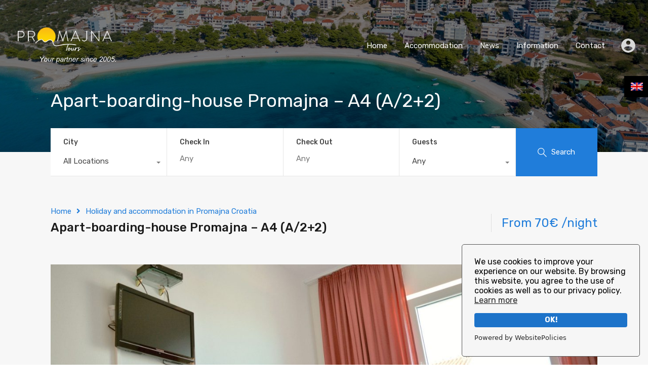

--- FILE ---
content_type: text/html; charset=UTF-8
request_url: https://www.promajna-tours.hr/en/p/apart-boarding-house-promajna-apartment-4-app-22/
body_size: 33869
content:
<!doctype html>
<html lang="en-US">
<head>
	<meta charset="UTF-8">
	<meta name="viewport" content="width=device-width, initial-scale=1.0, maximum-scale=1.0, user-scalable=no">
	<link rel="profile" href="https://gmpg.org/xfn/11">
	<meta name="format-detection" content="telephone=no">
	<!-- Google tag (gtag.js) -->
	<script async src="https://www.googletagmanager.com/gtag/js?id=G-D0V0HMCYGT"></script>
	<script>
	  window.dataLayer = window.dataLayer || [];
	  function gtag(){dataLayer.push(arguments);}
	  gtag('js', new Date());

	  gtag('config', 'G-D0V0HMCYGT');
	</script>
	<script type="text/javascript">
		// Decalare some common JS variables.
		
		var ajaxurl = "https://www.promajna-tours.hr/wp-admin/admin-ajax.php?wpml_lang=en";
	</script>
	<meta name='robots' content='index, follow, max-image-preview:large, max-snippet:-1, max-video-preview:-1' />
<link rel="alternate" hreflang="hr" href="https://www.promajna-tours.hr/p/apartman-4-17-2/" />
<link rel="alternate" hreflang="en" href="https://www.promajna-tours.hr/en/p/apart-boarding-house-promajna-apartment-4-app-22/" />
<link rel="alternate" hreflang="de" href="https://www.promajna-tours.hr/de/p/apart-pension-promajna-appartment-4-app-22/" />
<link rel="alternate" hreflang="pl" href="https://www.promajna-tours.hr/pl/p/apart-pensjonat-promajna-apartament-4-app-22/" />
<link rel="alternate" hreflang="cs" href="https://www.promajna-tours.hr/cs/p/apart-penzion-promajna-apartman-4-app-22/" />
<link rel="alternate" hreflang="sk" href="https://www.promajna-tours.hr/sk/p/apart-penzion-promajna-apartman-4-app-22/" />
<link rel="alternate" hreflang="x-default" href="https://www.promajna-tours.hr/p/apartman-4-17-2/" />

	<!-- This site is optimized with the Yoast SEO plugin v20.6 - https://yoast.com/wordpress/plugins/seo/ -->
	<title>Apart-boarding-house Promajna - A4 (A/2+2) - Promajna Tours</title>
	<link rel="canonical" href="https://www.promajna-tours.hr/en/p/apart-boarding-house-promajna-apartment-4-app-22/" />
	<meta property="og:locale" content="en_US" />
	<meta property="og:type" content="article" />
	<meta property="og:title" content="Apart-boarding-house Promajna - A4 (A/2+2) - Promajna Tours" />
	<meta property="og:url" content="https://www.promajna-tours.hr/en/p/apart-boarding-house-promajna-apartment-4-app-22/" />
	<meta property="og:site_name" content="Promajna Tours" />
	<meta property="article:publisher" content="https://www.facebook.com/promajnatoursHR/" />
	<meta property="article:modified_time" content="2023-03-14T15:55:25+00:00" />
	<meta property="og:image" content="https://www.promajna-tours.hr/wp-content/uploads/2014/01/Apart-Pansion-Promajna-A4-07.jpg" />
	<meta property="og:image:width" content="1800" />
	<meta property="og:image:height" content="1200" />
	<meta property="og:image:type" content="image/jpeg" />
	<meta name="twitter:card" content="summary_large_image" />
	<meta name="twitter:site" content="@promajnatours" />
	<script type="application/ld+json" class="yoast-schema-graph">{"@context":"https://schema.org","@graph":[{"@type":"WebPage","@id":"https://www.promajna-tours.hr/en/p/apart-boarding-house-promajna-apartment-4-app-22/","url":"https://www.promajna-tours.hr/en/p/apart-boarding-house-promajna-apartment-4-app-22/","name":"Apart-boarding-house Promajna - A4 (A/2+2) - Promajna Tours","isPartOf":{"@id":"https://www.promajna-tours.hr/en/#website"},"primaryImageOfPage":{"@id":"https://www.promajna-tours.hr/en/p/apart-boarding-house-promajna-apartment-4-app-22/#primaryimage"},"image":{"@id":"https://www.promajna-tours.hr/en/p/apart-boarding-house-promajna-apartment-4-app-22/#primaryimage"},"thumbnailUrl":"https://www.promajna-tours.hr/wp-content/uploads/2014/01/Apart-Pansion-Promajna-A4-07.jpg","datePublished":"2014-01-27T23:00:00+00:00","dateModified":"2023-03-14T15:55:25+00:00","breadcrumb":{"@id":"https://www.promajna-tours.hr/en/p/apart-boarding-house-promajna-apartment-4-app-22/#breadcrumb"},"inLanguage":"en-US","potentialAction":[{"@type":"ReadAction","target":["https://www.promajna-tours.hr/en/p/apart-boarding-house-promajna-apartment-4-app-22/"]}]},{"@type":"ImageObject","inLanguage":"en-US","@id":"https://www.promajna-tours.hr/en/p/apart-boarding-house-promajna-apartment-4-app-22/#primaryimage","url":"https://www.promajna-tours.hr/wp-content/uploads/2014/01/Apart-Pansion-Promajna-A4-07.jpg","contentUrl":"https://www.promajna-tours.hr/wp-content/uploads/2014/01/Apart-Pansion-Promajna-A4-07.jpg","width":1800,"height":1200},{"@type":"BreadcrumbList","@id":"https://www.promajna-tours.hr/en/p/apart-boarding-house-promajna-apartment-4-app-22/#breadcrumb","itemListElement":[{"@type":"ListItem","position":1,"name":"Početna stranica","item":"https://www.promajna-tours.hr/en/"},{"@type":"ListItem","position":2,"name":"Properties","item":"https://www.promajna-tours.hr/en/p/"},{"@type":"ListItem","position":3,"name":"Apart-boarding house Promajna","item":"https://www.promajna-tours.hr/en/p/apart-boarding-house-promajna/"},{"@type":"ListItem","position":4,"name":"Apart-boarding-house Promajna &#8211; A4 (A/2+2)"}]},{"@type":"WebSite","@id":"https://www.promajna-tours.hr/en/#website","url":"https://www.promajna-tours.hr/en/","name":"Promajna Tours","description":"Apartmani Makarska rivijera","publisher":{"@id":"https://www.promajna-tours.hr/en/#organization"},"potentialAction":[{"@type":"SearchAction","target":{"@type":"EntryPoint","urlTemplate":"https://www.promajna-tours.hr/en/?s={search_term_string}"},"query-input":"required name=search_term_string"}],"inLanguage":"en-US"},{"@type":"Organization","@id":"https://www.promajna-tours.hr/en/#organization","name":"Promajna Tours d.o.o.","url":"https://www.promajna-tours.hr/en/","logo":{"@type":"ImageObject","inLanguage":"en-US","@id":"https://www.promajna-tours.hr/en/#/schema/logo/image/","url":"https://www.promajna-tours.hr/wp-content/uploads/2021/11/logo-novi.png","contentUrl":"https://www.promajna-tours.hr/wp-content/uploads/2021/11/logo-novi.png","width":216,"height":129,"caption":"Promajna Tours d.o.o."},"image":{"@id":"https://www.promajna-tours.hr/en/#/schema/logo/image/"},"sameAs":["https://www.facebook.com/promajnatoursHR/","https://twitter.com/promajnatours","https://www.instagram.com/promajnatours/","https://www.youtube.com/channel/UCMDAfrJ-MCRDYzjXTBoVIXA"]}]}</script>
	<!-- / Yoast SEO plugin. -->


<link rel='dns-prefetch' href='//unpkg.com' />
<link rel='dns-prefetch' href='//www.google.com' />
<link rel='dns-prefetch' href='//fonts.googleapis.com' />
<link rel="alternate" type="application/rss+xml" title="Promajna Tours &raquo; Feed" href="https://www.promajna-tours.hr/en/feed/" />
<link rel="alternate" type="application/rss+xml" title="Promajna Tours &raquo; Comments Feed" href="https://www.promajna-tours.hr/en/comments/feed/" />
<script type="text/javascript">
window._wpemojiSettings = {"baseUrl":"https:\/\/s.w.org\/images\/core\/emoji\/14.0.0\/72x72\/","ext":".png","svgUrl":"https:\/\/s.w.org\/images\/core\/emoji\/14.0.0\/svg\/","svgExt":".svg","source":{"concatemoji":"https:\/\/www.promajna-tours.hr\/wp-includes\/js\/wp-emoji-release.min.js?ver=4dd4f34659c4d91f17ab21e0318a8874"}};
/*! This file is auto-generated */
!function(e,a,t){var n,r,o,i=a.createElement("canvas"),p=i.getContext&&i.getContext("2d");function s(e,t){var a=String.fromCharCode,e=(p.clearRect(0,0,i.width,i.height),p.fillText(a.apply(this,e),0,0),i.toDataURL());return p.clearRect(0,0,i.width,i.height),p.fillText(a.apply(this,t),0,0),e===i.toDataURL()}function c(e){var t=a.createElement("script");t.src=e,t.defer=t.type="text/javascript",a.getElementsByTagName("head")[0].appendChild(t)}for(o=Array("flag","emoji"),t.supports={everything:!0,everythingExceptFlag:!0},r=0;r<o.length;r++)t.supports[o[r]]=function(e){if(p&&p.fillText)switch(p.textBaseline="top",p.font="600 32px Arial",e){case"flag":return s([127987,65039,8205,9895,65039],[127987,65039,8203,9895,65039])?!1:!s([55356,56826,55356,56819],[55356,56826,8203,55356,56819])&&!s([55356,57332,56128,56423,56128,56418,56128,56421,56128,56430,56128,56423,56128,56447],[55356,57332,8203,56128,56423,8203,56128,56418,8203,56128,56421,8203,56128,56430,8203,56128,56423,8203,56128,56447]);case"emoji":return!s([129777,127995,8205,129778,127999],[129777,127995,8203,129778,127999])}return!1}(o[r]),t.supports.everything=t.supports.everything&&t.supports[o[r]],"flag"!==o[r]&&(t.supports.everythingExceptFlag=t.supports.everythingExceptFlag&&t.supports[o[r]]);t.supports.everythingExceptFlag=t.supports.everythingExceptFlag&&!t.supports.flag,t.DOMReady=!1,t.readyCallback=function(){t.DOMReady=!0},t.supports.everything||(n=function(){t.readyCallback()},a.addEventListener?(a.addEventListener("DOMContentLoaded",n,!1),e.addEventListener("load",n,!1)):(e.attachEvent("onload",n),a.attachEvent("onreadystatechange",function(){"complete"===a.readyState&&t.readyCallback()})),(e=t.source||{}).concatemoji?c(e.concatemoji):e.wpemoji&&e.twemoji&&(c(e.twemoji),c(e.wpemoji)))}(window,document,window._wpemojiSettings);
</script>
<style type="text/css">
img.wp-smiley,
img.emoji {
	display: inline !important;
	border: none !important;
	box-shadow: none !important;
	height: 1em !important;
	width: 1em !important;
	margin: 0 0.07em !important;
	vertical-align: -0.1em !important;
	background: none !important;
	padding: 0 !important;
}
</style>
	<link rel='stylesheet' id='wp-block-library-css' href='https://www.promajna-tours.hr/wp-includes/css/dist/block-library/style.min.css?ver=4dd4f34659c4d91f17ab21e0318a8874' type='text/css' media='all' />
<style id='wp-block-library-theme-inline-css' type='text/css'>
.wp-block-audio figcaption{color:#555;font-size:13px;text-align:center}.is-dark-theme .wp-block-audio figcaption{color:hsla(0,0%,100%,.65)}.wp-block-audio{margin:0 0 1em}.wp-block-code{border:1px solid #ccc;border-radius:4px;font-family:Menlo,Consolas,monaco,monospace;padding:.8em 1em}.wp-block-embed figcaption{color:#555;font-size:13px;text-align:center}.is-dark-theme .wp-block-embed figcaption{color:hsla(0,0%,100%,.65)}.wp-block-embed{margin:0 0 1em}.blocks-gallery-caption{color:#555;font-size:13px;text-align:center}.is-dark-theme .blocks-gallery-caption{color:hsla(0,0%,100%,.65)}.wp-block-image figcaption{color:#555;font-size:13px;text-align:center}.is-dark-theme .wp-block-image figcaption{color:hsla(0,0%,100%,.65)}.wp-block-image{margin:0 0 1em}.wp-block-pullquote{border-top:4px solid;border-bottom:4px solid;margin-bottom:1.75em;color:currentColor}.wp-block-pullquote__citation,.wp-block-pullquote cite,.wp-block-pullquote footer{color:currentColor;text-transform:uppercase;font-size:.8125em;font-style:normal}.wp-block-quote{border-left:.25em solid;margin:0 0 1.75em;padding-left:1em}.wp-block-quote cite,.wp-block-quote footer{color:currentColor;font-size:.8125em;position:relative;font-style:normal}.wp-block-quote.has-text-align-right{border-left:none;border-right:.25em solid;padding-left:0;padding-right:1em}.wp-block-quote.has-text-align-center{border:none;padding-left:0}.wp-block-quote.is-large,.wp-block-quote.is-style-large,.wp-block-quote.is-style-plain{border:none}.wp-block-search .wp-block-search__label{font-weight:700}.wp-block-search__button{border:1px solid #ccc;padding:.375em .625em}:where(.wp-block-group.has-background){padding:1.25em 2.375em}.wp-block-separator.has-css-opacity{opacity:.4}.wp-block-separator{border:none;border-bottom:2px solid;margin-left:auto;margin-right:auto}.wp-block-separator.has-alpha-channel-opacity{opacity:1}.wp-block-separator:not(.is-style-wide):not(.is-style-dots){width:100px}.wp-block-separator.has-background:not(.is-style-dots){border-bottom:none;height:1px}.wp-block-separator.has-background:not(.is-style-wide):not(.is-style-dots){height:2px}.wp-block-table{margin:"0 0 1em 0"}.wp-block-table thead{border-bottom:3px solid}.wp-block-table tfoot{border-top:3px solid}.wp-block-table td,.wp-block-table th{word-break:normal}.wp-block-table figcaption{color:#555;font-size:13px;text-align:center}.is-dark-theme .wp-block-table figcaption{color:hsla(0,0%,100%,.65)}.wp-block-video figcaption{color:#555;font-size:13px;text-align:center}.is-dark-theme .wp-block-video figcaption{color:hsla(0,0%,100%,.65)}.wp-block-video{margin:0 0 1em}.wp-block-template-part.has-background{padding:1.25em 2.375em;margin-top:0;margin-bottom:0}
</style>
<link rel='stylesheet' id='classic-theme-styles-css' href='https://www.promajna-tours.hr/wp-includes/css/classic-themes.min.css?ver=1' type='text/css' media='all' />
<style id='global-styles-inline-css' type='text/css'>
body{--wp--preset--color--black: #394041;--wp--preset--color--cyan-bluish-gray: #abb8c3;--wp--preset--color--white: #fff;--wp--preset--color--pale-pink: #f78da7;--wp--preset--color--vivid-red: #cf2e2e;--wp--preset--color--luminous-vivid-orange: #ff6900;--wp--preset--color--luminous-vivid-amber: #fcb900;--wp--preset--color--light-green-cyan: #7bdcb5;--wp--preset--color--vivid-green-cyan: #00d084;--wp--preset--color--pale-cyan-blue: #8ed1fc;--wp--preset--color--vivid-cyan-blue: #0693e3;--wp--preset--color--vivid-purple: #9b51e0;--wp--preset--color--primary: #ea723d;--wp--preset--color--orange-dark: #e0652e;--wp--preset--color--secondary: #1ea69a;--wp--preset--color--blue-dark: #1c9d92;--wp--preset--gradient--vivid-cyan-blue-to-vivid-purple: linear-gradient(135deg,rgba(6,147,227,1) 0%,rgb(155,81,224) 100%);--wp--preset--gradient--light-green-cyan-to-vivid-green-cyan: linear-gradient(135deg,rgb(122,220,180) 0%,rgb(0,208,130) 100%);--wp--preset--gradient--luminous-vivid-amber-to-luminous-vivid-orange: linear-gradient(135deg,rgba(252,185,0,1) 0%,rgba(255,105,0,1) 100%);--wp--preset--gradient--luminous-vivid-orange-to-vivid-red: linear-gradient(135deg,rgba(255,105,0,1) 0%,rgb(207,46,46) 100%);--wp--preset--gradient--very-light-gray-to-cyan-bluish-gray: linear-gradient(135deg,rgb(238,238,238) 0%,rgb(169,184,195) 100%);--wp--preset--gradient--cool-to-warm-spectrum: linear-gradient(135deg,rgb(74,234,220) 0%,rgb(151,120,209) 20%,rgb(207,42,186) 40%,rgb(238,44,130) 60%,rgb(251,105,98) 80%,rgb(254,248,76) 100%);--wp--preset--gradient--blush-light-purple: linear-gradient(135deg,rgb(255,206,236) 0%,rgb(152,150,240) 100%);--wp--preset--gradient--blush-bordeaux: linear-gradient(135deg,rgb(254,205,165) 0%,rgb(254,45,45) 50%,rgb(107,0,62) 100%);--wp--preset--gradient--luminous-dusk: linear-gradient(135deg,rgb(255,203,112) 0%,rgb(199,81,192) 50%,rgb(65,88,208) 100%);--wp--preset--gradient--pale-ocean: linear-gradient(135deg,rgb(255,245,203) 0%,rgb(182,227,212) 50%,rgb(51,167,181) 100%);--wp--preset--gradient--electric-grass: linear-gradient(135deg,rgb(202,248,128) 0%,rgb(113,206,126) 100%);--wp--preset--gradient--midnight: linear-gradient(135deg,rgb(2,3,129) 0%,rgb(40,116,252) 100%);--wp--preset--duotone--dark-grayscale: url('#wp-duotone-dark-grayscale');--wp--preset--duotone--grayscale: url('#wp-duotone-grayscale');--wp--preset--duotone--purple-yellow: url('#wp-duotone-purple-yellow');--wp--preset--duotone--blue-red: url('#wp-duotone-blue-red');--wp--preset--duotone--midnight: url('#wp-duotone-midnight');--wp--preset--duotone--magenta-yellow: url('#wp-duotone-magenta-yellow');--wp--preset--duotone--purple-green: url('#wp-duotone-purple-green');--wp--preset--duotone--blue-orange: url('#wp-duotone-blue-orange');--wp--preset--font-size--small: 14px;--wp--preset--font-size--medium: 20px;--wp--preset--font-size--large: 28px;--wp--preset--font-size--x-large: 42px;--wp--preset--font-size--normal: 16px;--wp--preset--font-size--huge: 36px;--wp--preset--spacing--20: 0.44rem;--wp--preset--spacing--30: 0.67rem;--wp--preset--spacing--40: 1rem;--wp--preset--spacing--50: 1.5rem;--wp--preset--spacing--60: 2.25rem;--wp--preset--spacing--70: 3.38rem;--wp--preset--spacing--80: 5.06rem;}:where(.is-layout-flex){gap: 0.5em;}body .is-layout-flow > .alignleft{float: left;margin-inline-start: 0;margin-inline-end: 2em;}body .is-layout-flow > .alignright{float: right;margin-inline-start: 2em;margin-inline-end: 0;}body .is-layout-flow > .aligncenter{margin-left: auto !important;margin-right: auto !important;}body .is-layout-constrained > .alignleft{float: left;margin-inline-start: 0;margin-inline-end: 2em;}body .is-layout-constrained > .alignright{float: right;margin-inline-start: 2em;margin-inline-end: 0;}body .is-layout-constrained > .aligncenter{margin-left: auto !important;margin-right: auto !important;}body .is-layout-constrained > :where(:not(.alignleft):not(.alignright):not(.alignfull)){max-width: var(--wp--style--global--content-size);margin-left: auto !important;margin-right: auto !important;}body .is-layout-constrained > .alignwide{max-width: var(--wp--style--global--wide-size);}body .is-layout-flex{display: flex;}body .is-layout-flex{flex-wrap: wrap;align-items: center;}body .is-layout-flex > *{margin: 0;}:where(.wp-block-columns.is-layout-flex){gap: 2em;}.has-black-color{color: var(--wp--preset--color--black) !important;}.has-cyan-bluish-gray-color{color: var(--wp--preset--color--cyan-bluish-gray) !important;}.has-white-color{color: var(--wp--preset--color--white) !important;}.has-pale-pink-color{color: var(--wp--preset--color--pale-pink) !important;}.has-vivid-red-color{color: var(--wp--preset--color--vivid-red) !important;}.has-luminous-vivid-orange-color{color: var(--wp--preset--color--luminous-vivid-orange) !important;}.has-luminous-vivid-amber-color{color: var(--wp--preset--color--luminous-vivid-amber) !important;}.has-light-green-cyan-color{color: var(--wp--preset--color--light-green-cyan) !important;}.has-vivid-green-cyan-color{color: var(--wp--preset--color--vivid-green-cyan) !important;}.has-pale-cyan-blue-color{color: var(--wp--preset--color--pale-cyan-blue) !important;}.has-vivid-cyan-blue-color{color: var(--wp--preset--color--vivid-cyan-blue) !important;}.has-vivid-purple-color{color: var(--wp--preset--color--vivid-purple) !important;}.has-black-background-color{background-color: var(--wp--preset--color--black) !important;}.has-cyan-bluish-gray-background-color{background-color: var(--wp--preset--color--cyan-bluish-gray) !important;}.has-white-background-color{background-color: var(--wp--preset--color--white) !important;}.has-pale-pink-background-color{background-color: var(--wp--preset--color--pale-pink) !important;}.has-vivid-red-background-color{background-color: var(--wp--preset--color--vivid-red) !important;}.has-luminous-vivid-orange-background-color{background-color: var(--wp--preset--color--luminous-vivid-orange) !important;}.has-luminous-vivid-amber-background-color{background-color: var(--wp--preset--color--luminous-vivid-amber) !important;}.has-light-green-cyan-background-color{background-color: var(--wp--preset--color--light-green-cyan) !important;}.has-vivid-green-cyan-background-color{background-color: var(--wp--preset--color--vivid-green-cyan) !important;}.has-pale-cyan-blue-background-color{background-color: var(--wp--preset--color--pale-cyan-blue) !important;}.has-vivid-cyan-blue-background-color{background-color: var(--wp--preset--color--vivid-cyan-blue) !important;}.has-vivid-purple-background-color{background-color: var(--wp--preset--color--vivid-purple) !important;}.has-black-border-color{border-color: var(--wp--preset--color--black) !important;}.has-cyan-bluish-gray-border-color{border-color: var(--wp--preset--color--cyan-bluish-gray) !important;}.has-white-border-color{border-color: var(--wp--preset--color--white) !important;}.has-pale-pink-border-color{border-color: var(--wp--preset--color--pale-pink) !important;}.has-vivid-red-border-color{border-color: var(--wp--preset--color--vivid-red) !important;}.has-luminous-vivid-orange-border-color{border-color: var(--wp--preset--color--luminous-vivid-orange) !important;}.has-luminous-vivid-amber-border-color{border-color: var(--wp--preset--color--luminous-vivid-amber) !important;}.has-light-green-cyan-border-color{border-color: var(--wp--preset--color--light-green-cyan) !important;}.has-vivid-green-cyan-border-color{border-color: var(--wp--preset--color--vivid-green-cyan) !important;}.has-pale-cyan-blue-border-color{border-color: var(--wp--preset--color--pale-cyan-blue) !important;}.has-vivid-cyan-blue-border-color{border-color: var(--wp--preset--color--vivid-cyan-blue) !important;}.has-vivid-purple-border-color{border-color: var(--wp--preset--color--vivid-purple) !important;}.has-vivid-cyan-blue-to-vivid-purple-gradient-background{background: var(--wp--preset--gradient--vivid-cyan-blue-to-vivid-purple) !important;}.has-light-green-cyan-to-vivid-green-cyan-gradient-background{background: var(--wp--preset--gradient--light-green-cyan-to-vivid-green-cyan) !important;}.has-luminous-vivid-amber-to-luminous-vivid-orange-gradient-background{background: var(--wp--preset--gradient--luminous-vivid-amber-to-luminous-vivid-orange) !important;}.has-luminous-vivid-orange-to-vivid-red-gradient-background{background: var(--wp--preset--gradient--luminous-vivid-orange-to-vivid-red) !important;}.has-very-light-gray-to-cyan-bluish-gray-gradient-background{background: var(--wp--preset--gradient--very-light-gray-to-cyan-bluish-gray) !important;}.has-cool-to-warm-spectrum-gradient-background{background: var(--wp--preset--gradient--cool-to-warm-spectrum) !important;}.has-blush-light-purple-gradient-background{background: var(--wp--preset--gradient--blush-light-purple) !important;}.has-blush-bordeaux-gradient-background{background: var(--wp--preset--gradient--blush-bordeaux) !important;}.has-luminous-dusk-gradient-background{background: var(--wp--preset--gradient--luminous-dusk) !important;}.has-pale-ocean-gradient-background{background: var(--wp--preset--gradient--pale-ocean) !important;}.has-electric-grass-gradient-background{background: var(--wp--preset--gradient--electric-grass) !important;}.has-midnight-gradient-background{background: var(--wp--preset--gradient--midnight) !important;}.has-small-font-size{font-size: var(--wp--preset--font-size--small) !important;}.has-medium-font-size{font-size: var(--wp--preset--font-size--medium) !important;}.has-large-font-size{font-size: var(--wp--preset--font-size--large) !important;}.has-x-large-font-size{font-size: var(--wp--preset--font-size--x-large) !important;}
.wp-block-navigation a:where(:not(.wp-element-button)){color: inherit;}
:where(.wp-block-columns.is-layout-flex){gap: 2em;}
.wp-block-pullquote{font-size: 1.5em;line-height: 1.6;}
</style>
<link rel='stylesheet' id='contact-form-7-css' href='https://www.promajna-tours.hr/wp-content/plugins/contact-form-7/includes/css/styles.css?ver=5.7.6' type='text/css' media='all' />
<link rel='stylesheet' id='rvr_booking_daterangepicker-css' href='https://www.promajna-tours.hr/wp-content/plugins/realhomes-vacation-rentals/assets/css/daterangepicker.css?ver=4dd4f34659c4d91f17ab21e0318a8874' type='text/css' media='all' />
<link rel='stylesheet' id='rvr_booking_public-css' href='https://www.promajna-tours.hr/wp-content/plugins/realhomes-vacation-rentals/assets/css/rvr-booking-public.css?ver=4dd4f34659c4d91f17ab21e0318a8874' type='text/css' media='all' />
<link rel='stylesheet' id='realhomes_vacation_rentals-css' href='https://www.promajna-tours.hr/wp-content/plugins/realhomes-vacation-rentals/assets/css/modern/realhomes-vacation-rentals.css?ver=4dd4f34659c4d91f17ab21e0318a8874' type='text/css' media='all' />
<link rel='stylesheet' id='rs-plugin-settings-css' href='https://www.promajna-tours.hr/wp-content/plugins/revslider/public/assets/css/rs6.css?ver=6.4.3' type='text/css' media='all' />
<style id='rs-plugin-settings-inline-css' type='text/css'>
#rs-demo-id {}
</style>
<link rel='stylesheet' id='wpml-legacy-horizontal-list-0-css' href='https://www.promajna-tours.hr/wp-content/plugins/sitepress-multilingual-cms/templates/language-switchers/legacy-list-horizontal/style.min.css?ver=1' type='text/css' media='all' />
<link rel='stylesheet' id='entypo-fonts-css' href='https://www.promajna-tours.hr/wp-content/themes/tahoma/assets/modern/styles/css/entypo.min.css?ver=3.15.1' type='text/css' media='all' />
<link rel='stylesheet' id='main-css-css' href='https://www.promajna-tours.hr/wp-content/themes/tahoma/assets/modern/styles/css/main.css?ver=3.15.1' type='text/css' media='all' />
<style id='main-css-inline-css' type='text/css'>
#scroll-top { bottom : 15px; }
.rh_banner .rh_banner__title { color : #ffffff; }
.inspiry_mod_header_varition_one ul.rh_menu__main li a:hover,
							   .inspiry_mod_header_varition_one ul.rh_menu__main > .current-menu-item > a,
							   .inspiry_mod_header_varition_one ul.rh_menu__main > .current-menu-ancestor > a,
							   .inspiry_mod_header_varition_one ul.rh_menu__main li:hover, 
							   .rh_menu--hover,
							   .rh_slide__desc .rh_label,
							   .rh_label,
							   .rh_section__featured .rh_flexslider__nav a:hover,
							   [data-tooltip]::after,
							   .dsidx-widget-guided-search form input[type=submit]:hover,
							   .dsidx-widget-quick-search form input[type=submit]:hover,
							   #ihf-main-container .btn-primary.active,
							   .rh_prop_search__buttons_smart .rh_prop_search__advance a,
							   .rh_prop_search__buttons_smart .rh_prop_search__searchBtn button,
							   .rh_header_var_1 ul.rh_menu__main li:hover,
							   .rh_header_var_1 ul.rh_menu__main > .current-menu-item > a,
							   .rh_header_var_1 ul.rh_menu__main > .current-menu-ancestor > a,
							   .rh_header_var_1 ul.rh_menu__main li a:hover,
							   .rh_btn--secondary, 
							   .mc4wp-form-fields input[type="submit"],
							   .inspiry_mod_search_form_smart .rh_prop_search__buttons_smart .rh_prop_search__searchBtn button,
							   .inspiry_mod_search_form_smart .rh_prop_search__buttons_smart .rh_prop_search__advance a,
							   .rh_form__item .inspiry-details-wrapper .inspiry-detail .add-detail,
							   .brands-owl-carousel .owl-nav button.owl-prev:hover:not(.disabled), 
							   .brands-owl-carousel .owl-nav button.owl-next:hover:not(.disabled),
							   .rh_agent_options label .control__indicator:after,
							   .inspiry_bs_orange div.dropdown-menu,
							   .rh_prop_search__form_smart .inspiry_select_picker_trigger.open button.dropdown-toggle,
							   .rh_prop_search__form_smart .inspiry_select_picker_trigger div.dropdown-menu,
							   .widget.RVR_Booking_Widget h4.title,
							   .rvr_phone_icon,
							   .rh_cfos .cfos_phone_icon,
							   .woocommerce span.onsale, .woocommerce .widget_price_filter .ui-slider .ui-slider-handle, .woocommerce .widget_price_filter .price_slider_wrapper .ui-widget-content { background : #ffcc00; }
.rh_cfos .cfos_phone_icon:after,
								.rvr_phone_icon:after { border-left-color : #ffcc00; }
.rtl .rh_cfos .cfos_phone_icon:before,
								.rh_prop_search__form_smart .rh_form_smart_top_fields .inspiry_select_picker_trigger.open button.dropdown-toggle { border-right-color : #ffcc00; }
a:hover,
				               .rh_sidebar .widget a:hover,
				               .rh_agent_card__wrap .rh_agent_card__details .rh_agent_card__contact .rh_agent_card__link .rh_agent_form .rh_agent_form__row,
				               .rh_agent_form .rh_agent_card__wrap .rh_agent_card__details .rh_agent_card__contact .rh_agent_card__link .rh_agent_form__row,
							   .rh_agent_card__wrap .rh_agent_card__details .rh_agent_card__contact .rh_agent_card__link p,
							   .rh_agent_card__wrap .rh_agent_card__details .rh_agent_card__contact .rh_agent_card__link span,
							   .rh_agent_card__wrap .rh_agent_card__details .rh_agent_card__contact .rh_agent_card__link i,
							   .qe-faqs-filters-container li a:hover,
							   #dsidx-top-search span.dsidx-search-bar-openclose:hover,
							   #dsidx.dsidx-results .dsidx-paging-control a:hover,
							   .dsidx-results-widget .dsidx-expanded .featured-listing>h4 a:hover,
							   .commentlist article .comment-detail-wrap .comment-reply-link:hover,
							   .rh_modal .rh_modal__wrap a:hover,
							   .agent-content-wrapper .description a, 
							   .agent-content-wrapper .rh_agent_card__link,
							   .rh_prop_search__wrap_smart .open_more_features,
							   .inspiry_mod_search_form_smart .rh_prop_search__wrap_smart .open_more_features,
							   .rh_section__news_wrap .categories a:hover,
							   .rh_agent .rh_agent__details .rh_agent__phone a:hover,
							   .rvr_optional_services_status li.rh_property__feature .rvr_not_available i,
							   .rh_address_sty a:hover,
							   .rvr_fa_icon
							    { color : #ffcc00; }
.rh_prop_search__buttons_smart .rh_prop_search__searchBtn button:hover,
								.inspiry_mod_search_form_smart .rh_prop_search__buttons_smart .rh_prop_search__searchBtn button:hover,
								.rh_form__item .inspiry-details-wrapper .inspiry-detail .add-detail:hover
								 { background : #ebbc00; }
.inspiry_bs_orange div.dropdown-menu li.selected a,
								.inspiry_bs_orange div.dropdown-menu li:hover a,
								.rh_prop_search__form_smart .inspiry_select_picker_trigger div.dropdown-menu li.selected a,
								.rh_prop_search__form_smart .inspiry_select_picker_trigger div.dropdown-menu li:hover a,
								.rh_prop_search__form_smart .inspiry_select_picker_trigger div.dropdown-menu ::-webkit-scrollbar-thumb,
								.rh_prop_search__form_smart .inspiry_select_picker_trigger .bs-actionsbox .btn-block .bs-select-all:hover,
								.rh_prop_search__form_smart .inspiry_select_picker_trigger .bs-actionsbox .btn-block .bs-deselect-all:hover { background : #d6ab00; }
.rh_prop_search__form_smart .inspiry_select_picker_trigger div.dropdown-menu ::-webkit-scrollbar-thumb { outline-color : #d6ab00; }
.rh_prop_search__form_smart .inspiry_select_picker_trigger div.dropdown-menu ::-webkit-scrollbar-track { box-shadow :  inset 0 0 6px #d6ab00; }
.rh_cta__wrap .rh_cta__btns .rh_btn--secondary,
				.availability-calendar table td.unavailable,
				div.daterangepicker .calendar-table td.reserved,
				.rh_property__ava_calendar_wrap .calendar-guide ul li.reserved-days::before { background : rgba(255,204,0,1); }
.rh_cta__wrap .rh_cta__btns .rh_btn--secondary:hover, 
								.rh_btn--secondary:hover, .mc4wp-form-fields input:hover[type="submit"],
								.inspiry_mod_search_form_smart .rh_prop_search__buttons_smart .rh_prop_search__advance a { background : rgba(255,204,0,0.8); }
.rh_modal .rh_modal__wrap .rh_modal__dashboard .rh_modal__dash_link:hover svg,
								.rh_property__features_wrap .rh_property__feature .rh_done_icon svg,
								.rh_prop_card .rh_prop_card__thumbnail .rh_prop_card__btns a:hover svg path,
								.rh_list_card__wrap .rh_list_card__thumbnail .rh_list_card__btns a:hover svg path,
								.rh_list_card__wrap .rh_list_card__map_thumbnail .rh_list_card__btns a:hover svg path,
								.rh_property__print .rh_single_compare_button .highlight svg path,
								.rh_double_check,
								.rh_fav_icon_box a:hover svg path,
								.rh_address_sty a:hover svg,
								.highlight svg path { fill : #ffcc00; }
ul.rh_menu__main ul.sub-menu,
							   [data-tooltip]:not([flow])::before, [data-tooltip][flow^=up]::before,
							   .rh_header_var_1 ul.rh_menu__main ul.sub-menu,
							   .rh_header_var_1 ul.rh_menu__main ul.sub-menu ul.sub-menu { border-top-color : #ffcc00; }
.qe-testimonial-wrapper .qe-testimonial-img a:hover .avatar,
							   .commentlist article>a:hover img,
							   .rh_var_header .rh_menu__main .current-menu-ancestor,
							    .rh_var_header .rh_menu__main .current-menu-item,
							    .rh_var_header .rh_menu__main > li:hover,
							    .rh_prop_search__form_smart .inspiry_select_picker_trigger.open button.dropdown-toggle
							     { border-color : #ffcc00; }
#rh_slider__home .rh_label span,
							   .rh_label span { border-left-color : #ffcc00 !important; }
::selection { background-color : #207dda; }
::-moz-selection { background-color : #207dda; }
.rh_slide__desc .rh_slide_prop_price span,
							   .rh_slide__desc h3 .title:hover,
							   .rh_section--props_padding .rh_section__head .rh_section__subtitle,
							   .rh_section .rh_section__head .rh_section__subtitle,
							   .rh_prop_card .rh_prop_card__details h3 a:hover,
							   .rh_list_card__wrap .rh_list_card__map_wrap h3 a:hover,
							   .rh_list_card__wrap .rh_list_card__details_wrap h3 a:hover,
							   .rh_prop_card .rh_prop_card__details .rh_prop_card__priceLabel .rh_prop_card__price,
							   .rh_list_card__wrap .rh_list_card__map_details .rh_list_card__priceLabel .rh_list_card__price .price,
							   .rh_list_card__wrap .rh_list_card__priceLabel .rh_list_card__price .price,
							   .rh_prop_card .rh_prop_card__thumbnail .rh_overlay__contents a:hover,
							   .rh_agent .rh_agent__details h3 a:hover,
							   .rh_agent .rh_agent__details .rh_agent__phone a,
							   .rh_agent .rh_agent__details .rh_agent__email:hover,
							   .rh_agent .rh_agent__details .rh_agent__listed .figure,
							   .rh_list_card__wrap .rh_list_card__thumbnail .rh_overlay__contents a:hover,
							   .property-template-default .rh_page__property_price .price,
							   .rh_property_agent .rh_property_agent__agent_info .email .value,
							   .rh_property__id .id,
							   .rh_property__heading,
							   .rvr_price_details_wrap .rvr_price_details ul li.bulk-pricing-heading,
							   .rh_agent_card__wrap .rh_agent_card__head .rh_agent_card__listings .count,
							   .rh_agent_card__wrap .rh_agent_card__details .rh_agent_card__contact .rh_agent_card__link:hover .rh_agent_form .rh_agent_form__row,
							   .rh_agent_form .rh_agent_card__wrap .rh_agent_card__details .rh_agent_card__contact .rh_agent_card__link:hover .rh_agent_form__row,
							   .rh_agent_card__wrap .rh_agent_card__details .rh_agent_card__contact .rh_agent_card__link:hover p,
							   .rh_agent_card__wrap .rh_agent_card__details .rh_agent_card__contact .rh_agent_card__link:hover span,
							   .rh_agent_card__wrap .rh_agent_card__details .rh_agent_card__contact .rh_agent_card__link:hover i,
							   .rh_agent_card__wrap .rh_agent_card__head .rh_agent_card__name .name a:hover,
							   .rh_agent_card__wrap .rh_agent_card__details .rh_agent_card__contact .rh_agent_card__contact_wrap .contact a:hover,
							   .rh_agent_profile__wrap .rh_agent_profile__head .rh_agent_profile__details .detail a:hover,
							   .rh_agent_profile__wrap .rh_agent_profile__head .rh_agent_profile__dp .listed_properties .number,
							   .agent-content-wrapper .listed_properties .number,
							   .rh_page__head .rh_page__title .sub,
							   .rh_gallery__wrap .rh_gallery__item .item-title a:hover,
							   .qe-testimonial-wrapper .qe-testimonial-byline a,
							   .qe-faqs-filters-container li a,
							   ol.dsidx-results li.dsidx-prop-summary .dsidx-prop-features>div:before,
							   #dsidx-top-search span.dsidx-search-bar-openclose,
							   #dsidx.dsidx-results .dsidx-paging-control a,
							   .dsidx-results:not(.dsidx-results-grid) #dsidx-listings .dsidx-listing .dsidx-data .dsidx-primary-data .dsidx-price,
							   .dsidx-results:not(.dsidx-results-grid) #dsidx-listings .dsidx-listing .dsidx-data .dsidx-secondary-data>div:before,
							   .dsidx-results-widget .dsidx-expanded .featured-listing ul li:before,
							   #ihf-main-container a:focus,
							   #ihf-main-container a:hover,
							   #ihf-main-container h4.ihf-price,
							   #ihf-main-container a:hover .ihf-grid-result-address,
							   #ihf-main-container a:focus .ihf-grid-result-address,
							   .commentlist article .comment-detail-wrap .comment-reply-link,
							   .page-breadcrumbs-modern li a,
							   .page-breadcrumbs-modern li i,
							   .agent-content-wrapper .description a:hover,
							   .agent-content-wrapper .rh_agent_card__link:hover,
							   .rh_var_header .rh_menu__user_submit a,
							   .property-thumbnail .property-price p,
							   .property-thumbnail .property-title a:hover,
							   .rh_property__agent_head .description p a:hover,
							   .rh_property__agent_head .contacts-list .contact.email a:hover,
							   .rh_section__news_wrap .categories a,
							   .rh_section__news_wrap h3 a:hover,
							   .rh_compare__slide_img .rh_compare_view_title:hover,
							   div.rh_login_modal_wrapper .rh_login_tabs li.rh_active,
							   div.rh_login_modal_wrapper .rh_login_tabs li:hover,
							   .rh_list_card__wrap .rh_list_card__map_thumbnail .rh_overlay__contents a:hover,
							   body .leaflet-popup-content p,
							   body .leaflet-popup-content .osm-popup-title a:hover,
							   body .rh_compare__slide_img .rh_compare_view_title:hover,
							   .rh_my-property .rh_my-property__publish .publish h5,
							   .rh_property__yelp_wrap .yelp-places-group-title i,
							   .infoBox .map-info-window p,
							   .rvr_request_cta_number_wrapper .rvr-phone-number a,
							   .widget.RVR_Owner_Widget .rvr_widget_owner_label,
							   .infoBox .map-info-window a:hover,
							   .woocommerce ul.products li.product .price, .woocommerce div.product p.price, .woocommerce div.product .rh_agent_form .price.rh_agent_form__row, .rh_agent_form .woocommerce div.product .price.rh_agent_form__row, .woocommerce div.product span.price, .woocommerce ul.cart_list li .amount, .woocommerce ul.product_list_widget li .amount,
							   .rh_property__meta_wrap .rh_property__meta i,
							   .commentlist article .comment-detail-wrap .url,
							   h3.rh_heading_stylish a:hover,
							   .rh_theme_card__priceLabel_sty .rh_theme_card__price_sty,
							   .floor-plans-accordions .floor-plan-title .floor-plan-meta .floor-price-value,
							   .rvr_guests_accommodation_wrap .rvr_guests_accommodation ul li i.fas
							    { color : #207dda; }
.rh_menu__user .rh_menu__user_submit a,
							   .rh_btn--primary, .post-password-form input[type="submit"],
							   .widget .searchform input[type="submit"],
							   .comment-form .form-submit .submit,
							   .rh_memberships__selection .ims-stripe-button .stripe-button-el,
							   .rh_memberships__selection #ims-free-button,
							   .rh_contact__form .wpcf7-form input[type="submit"],
							   .widget_mortgage-calculator .mc-wrapper p input[type="submit"],
							   .rh_memberships__selection .ims-receipt-button #ims-receipt,
							   .rh_contact__form .rh_contact__input input[type="submit"],
							   .rh_form__item input[type="submit"], .rh_pagination__pages-nav a,
							   .rh_prop_search__form .rh_prop_search__buttons .rh_prop_search__searchBtn .rh_btn__prop_search,
							   .rh_modal .rh_modal__wrap button,
							   .rh_section__testimonial .diagonal-mod-background,
							   .rh_section__testimonial.flat-border,
							   .rh_pagination .current,
							   .rh_pagination .rh_pagination__btn:hover,
							   .rh_blog__post .entry-header,
							   .rh_prop_search__form .rh_prop_search__fields .rh_prop_search__active,
							   .dsidx-widget-guided-search form input[type=submit],
							   .dsidx-widget-quick-search form input[type=submit],
							   ol.dsidx-results li.dsidx-prop-summary .dsidx-prop-title,
							   .rh_blog__post .entry-header,
							   .dsidx-results:not(.dsidx-results-grid) #dsidx-listings .dsidx-listing .dsidx-media .dsidx-photo .dsidx-photo-count,
							   #dsidx-top-search #dsidx-search-bar .dsidx-search-controls .button button,
							   .dsidx-results-grid #dsidx-listings .dsidx-listing .dsidx-data .dsidx-primary-data .dsidx-price,
							   .dsidx-results-grid #dsidx-listings .dsidx-listing .dsidx-media .dsidx-photo .dsidx-photo-count,
							   #dsidx .dsidx-large-button,
							   #dsidx .dsidx-small-button,
							   body.dsidx .dsidx-large-button,
							   body.dsidx .dsidx-small-button,
							   #dsidx-rentzestimate-notice,
							   #dsidx-zestimate-notice,
							   #dsidx.dsidx-details .dsidx-headerbar-green,
							   #ihf-main-container .title-bar-1,
							   #ihf-main-container .btn-primary,
							   #ihf-main-container .dropdown-menu>.active>a,
							   #ihf-main-container .dropdown-menu>li>a:hover,
							   #ihf-main-container .pagination li:first-child>a,
							   #ihf-main-container .pagination li:first-child>span,
							   #ihf-main-container .pagination li:last-child>a,
							   #ihf-main-container .pagination li:last-child>span,
							   #ihf-main-container .ihf-map-search-refine-link,
							   #ihf-main-container .btn-default,
							   .rh_sidebar .widget_ihomefinderpropertiesgallery>a,
							   #ihf-main-container .ihf-social-share .ihf-share-btn-email,
							   #ihf-main-container .ihf-social-share .ihf-share-btn-facebook,
							   #ihf-main-container .ihf-social-share .ihf-share-btn-more,
							   #ihf-main-container .ihf-social-share .ihf-share-btn-print,
							   button,
							   #ihf-main-container .modal-footer .btn,
							   .ihf-map-icon,
							   .rh_var2_header_meta_wrapper,
							   .rh_var3_header,
							   .open_more_features,
							   #home-properties-section .pagination a.current,
							   #home-properties-section .pagination a:hover,
							   .inspiry-floor-plans-group-wrapper .inspiry-btn-group .real-btn,
							   body .rh_fixed_side_bar_compare .rh_compare__submit,
							   #scroll-top,
							   .agent-custom-contact-form .wpcf7 input[type="submit"],
							   .rh_mod_sfoi_wrapper .rh_prop_search__select.rh_prop_search__active,
							   body .leaflet-popup-tip,
							   body .marker-cluster-small div,
							   .rh_prop_search__form .rh_prop_search__fields .inspiry_bs_is_open,
							   .rh_prop_search__form .rh_prop_search__fields .inspiry_bs_is_open .inspiry_select_picker_trigger button.dropdown-toggle,
							   .rh_prop_search__form .rh_prop_search__fields .inspiry_select_picker_field .inspiry_select_picker_trigger div.dropdown-menu,
							   #ui-datepicker-div .ui-datepicker-header,
							   #ui-datepicker-div .ui-datepicker-calendar tbody tr td.ui-datepicker-today, 
							   #ui-datepicker-div .ui-datepicker-calendar tbody tr td.ui-datepicker-current-day,
							   form.rh_sfoi_advance_search_form .inspiry_bs_is_open,
							   form.rh_sfoi_advance_search_form .inspiry_select_picker_trigger div.dropdown-menu,
							   .inspiry_bs_green div.dropdown-menu,
							   .widget.RVR_Booking_Widget .rvr-booking-form-wrap .rvr-booking-form .submission-area input[type="submit"],
							   .availability-calendar .paging,
							    .cluster div,
							    .ere_latest_properties_ajax .pagination a.current,
							    .ere_latest_properties_ajax .pagination a:hover,
							    .woocommerce #respond input#submit:hover, .woocommerce-page-wrapper .woocommerce a.button:hover, .woocommerce a.button:hover, .woocommerce button.button:hover, .woocommerce input.button:hover, .woocommerce #respond input#submit.alt:hover, .woocommerce a.button.alt:hover, .woocommerce button.button.alt:hover, .woocommerce input.button.alt:hover,
							    .woocommerce .widget_price_filter .ui-slider .ui-slider-range,
							    .select2-container--open .select2-dropdown--below, .select2-container--open .select2-dropdown--above,
								div.daterangepicker td.active, div.daterangepicker td.active:hover,
								.availability-calendar table td.today,
								.rh_property__ava_calendar_wrap .calendar-guide ul li.today::before { background : #207dda; }
.rh_property__mc_wrap .rh_property__mc .rh_mc_field .rh_form__item input[type=range]::-webkit-slider-thumb { background : #207dda; }
.rh_property__mc_wrap .rh_property__mc .rh_mc_field .rh_form__item input[type=range]::-moz-range-thumb  { background : #207dda; }
.rh_property__mc_wrap .rh_property__mc .rh_mc_field .rh_form__item input[type=range]::-ms-thumb { background : #207dda; }
.rh_property__mc_wrap .rh_property__mc .mc_cost_graph_circle .mc_graph_svg .mc_graph_interest { stroke : #ffcc00; }
.rh_property__mc_wrap .rh_property__mc .mc_cost_graph_circle .mc_graph_svg .mc_graph_tax { stroke : #207dda; }
.rh_property__mc_wrap .rh_property__mc .mc_cost_graph_circle .mc_graph_svg .mc_graph_hoa { stroke : rgba(32,125,218,0.3); }
.rh_property__mc_wrap .rh_property__mc .mc_cost li.mc_cost_interest::before { background-color : #ffcc00; }
.rh_property__mc_wrap .rh_property__mc .mc_cost li.mc_cost_tax::before { background-color : #207dda; }
.rh_property__mc_wrap .rh_property__mc .mc_cost li.mc_cost_hoa::before { background-color : rgba(32,125,218,0.3); }
#ihf-main-container .btn-primary:active,
							   #ihf-main-container .btn-primary:focus,
							   #ihf-main-container .btn-primary:hover,
							   #ihf-main-container .pagination li:first-child>a:hover,
							   #ihf-main-container .pagination li:first-child>span:hover,
							   #ihf-main-container .pagination li:last-child>a:hover,
							   #ihf-main-container .pagination li:last-child>span:hover,
							   #ihf-main-container .ihf-map-search-refine-link,
							   #ihf-main-container .btn-default:active,
							   #ihf-main-container .btn-default:focus,
							   #ihf-main-container .btn-default:hover,
							   .rh_sidebar .widget_ihomefinderpropertiesgallery>a:hover,
							   #ihf-main-container .ihf-social-share .ihf-share-btn-email:hover,
							   #ihf-main-container .ihf-social-share .ihf-share-btn-facebook:hover,
							   #ihf-main-container .ihf-social-share .ihf-share-btn-more:hover,
							   #ihf-main-container .ihf-social-share .ihf-share-btn-print:hover,
							   #ihf-main-container .modal-footer .btn:active,
							   #ihf-main-container .modal-footer .btn:focus,
							   #ihf-main-container .modal-footer .btn:hover,
							   .rh_var_header .rh_menu__user_submit a:hover,
							   .inspiry-floor-plans-group-wrapper .inspiry-btn-group .real-btn:hover,
							   .agent-custom-contact-form .wpcf7 input[type="submit"]:hover,
							   #scroll-top:hover,
							   .widget.RVR_Booking_Widget .rvr-booking-form-wrap .rvr-booking-form .submission-area input[type="submit"]:hover,
							   .rh_mode_sfoi_search_btn button:hover { background : #1d73c9; }
.rh_prop_search__form .rh_prop_search__fields .inspiry_select_picker_field .inspiry_select_picker_trigger div.dropdown-menu li.selected,
								.rh_prop_search__form .rh_prop_search__fields .inspiry_select_picker_field .inspiry_select_picker_trigger div.dropdown-menu li:hover,
								.rh_prop_search__form .rh_prop_search__fields .inspiry_select_picker_field .inspiry_select_picker_trigger div.dropdown-menu ::-webkit-scrollbar-thumb,
								form.rh_sfoi_advance_search_form .inspiry_select_picker_trigger div.dropdown-menu li.selected,
								form.rh_sfoi_advance_search_form .inspiry_select_picker_trigger div.dropdown-menu li:hover,
								form.rh_sfoi_advance_search_form .inspiry_select_picker_trigger div.dropdown-menu ::-webkit-scrollbar-thumb,
								.inspiry_bs_green div.dropdown-menu li.selected a,
								#ui-datepicker-div .ui-datepicker-calendar tbody tr td:hover,
								form.rh_sfoi_advance_search_form .inspiry_select_picker_trigger div.dropdown-menu .actions-btn:hover,
								.rh_prop_search__form .rh_prop_search__fields .inspiry_select_picker_field .inspiry_select_picker_trigger div.dropdown-menu .actions-btn:hover,
								.inspiry_bs_green div.dropdown-menu ::-webkit-scrollbar-thumb,
								.inspiry_bs_green div.dropdown-menu li:hover a { background : #1b69b7; }
.rh_prop_search__form .rh_prop_search__fields .inspiry_select_picker_field .inspiry_select_picker_trigger div.dropdown-menu ::-webkit-scrollbar-thumb,
								form.rh_sfoi_advance_search_form .inspiry_select_picker_trigger div.dropdown-menu ::-webkit-scrollbar-thumb,
								.inspiry_bs_green div.dropdown-menu ::-webkit-scrollbar-thumb { outline-color : #1b69b7; }
.rh_prop_search__form .rh_prop_search__fields .inspiry_select_picker_field .inspiry_select_picker_trigger div.dropdown-menu ::-webkit-scrollbar-track,
								form.rh_sfoi_advance_search_form .inspiry_select_picker_trigger div.dropdown-menu ::-webkit-scrollbar-track,
								.inspiry_bs_green div.dropdown-menu ::-webkit-scrollbar-track { box-shadow :  inset 0 0 6px #1b69b7; }
.rh_overlay { background : rgba(32,125,218,0.7); }
#dsidx-zestimate,#dsidx-rentzestimate { background-color : rgba(32,125,218,0.1); }
.rh_my-property .rh_my-property__publish .publish  { background-color : rgba(32,125,218,0.3); }
.rh_cta--contact .rh_cta .rh_cta__overlay { background-color : rgba(32,125,218,0.8); }
.rh_gallery__wrap .rh_gallery__item .media_container { background-color : rgba(32,125,218,0.9); }
blockquote,
				               .qe-faq-toggle .qe-toggle-title { background-color : rgba(32,125,218,0.1); }
.qe-faq-toggle .qe-toggle-title:hover,.qe-faq-toggle.active .qe-toggle-title, div.daterangepicker td.in-range:not(.active,.ends), .availability-calendar table td.available:not(.past-date,.today), .rh_property__ava_calendar_wrap .calendar-guide ul li.available-days::before { background-color : rgba(32,125,218,0.2); }
.qe-faq-toggle .qe-toggle-content { background-color : rgba(32,125,218,0.05); }
body .marker-cluster-small, .cluster { background-color : rgba(32,125,218,0.5); }
.rh_page__gallery_filters a.active,
							   .rh_page__gallery_filters a:hover,
							   .rh_page__head .rh_page__nav .active,
							   .rh_page__head .rh_page__nav .rh_page__nav_item:hover,
							   div.rh_login_modal_wrapper .rh_login_tabs li.rh_active,
							   div.rh_login_modal_wrapper .rh_login_tabs li:hover,
							   body .leaflet-popup-content-wrapper,
							   .infoBox .map-info-window { border-bottom-color : #207dda; }
.ihf-map-icon:after, .infoBox .map-info-window .arrow-down,
							   .rh_latest_properties_2 .rh_tags_wrapper .rh_featured:before { border-top-color : #207dda; }
blockquote,
				               #scroll-top,
							   .qe-testimonial-wrapper .qe-testimonial-img a .avatar,
							   #dsidx-rentzestimate, #dsidx-zestimate,
							   #dsidx.dsidx-details .dsidx-headerbar-green,
							   #dsidx.dsidx-details .dsidx-contact-form,
							   .commentlist article>a img,
							   .woocommerce #respond input#submit:hover, .woocommerce-page-wrapper .woocommerce a.button:hover, .woocommerce a.button:hover, .woocommerce button.button:hover, .woocommerce input.button:hover, .woocommerce #respond input#submit.alt:hover, .woocommerce a.button.alt:hover, .woocommerce button.button.alt:hover, .woocommerce input.button.alt:hover { border-color : #207dda; }
blockquote,
							   #dsidx-rentzestimate-triangle, #dsidx-zestimate-triangle,
							   .rh_latest_properties_2 .rh_tags_wrapper .rh_featured:before { border-left-color : #207dda; }
.rh_latest_properties_2 .rh_tags_wrapper .rh_featured:before { border-right-color : #207dda; }
.rh_slide__prop_meta .rh_svg,
							   .rh_svg,
							   .rh_banner .rh_view_type .active path,
							   .rh_banner .rh_view_type a:hover path,
							   .rh_view_type a.active svg path,
							   .rh_view_type a:hover svg path,
							   .rh_widget_form svg path,
							   div.rh_modal_login_loader svg path { fill : #207dda; }
.rh_menu__user .rh_menu__user_submit a:hover,
							   .rh_btn--primary:hover, .post-password-form input[type="submit"]:hover,
							   .widget .searchform input[type="submit"]:hover,
							   .comment-form .form-submit .submit:hover,
							   .rh_memberships__selection .ims-stripe-button .stripe-button-el:hover,
							   .rh_memberships__selection #ims-free-button:hover,
							   .rh_contact__form .wpcf7-form input[type="submit"]:hover,
							   .widget_mortgage-calculator .mc-wrapper p input[type="submit"]:hover,
							   .rh_memberships__selection .ims-receipt-button #ims-receipt:hover,
							   .rh_contact__form .rh_contact__input input[type="submit"]:hover,
							   .rh_form__item input[type="submit"]:hover, .rh_pagination__pages-nav a:hover,
							   .rh_prop_search__form .rh_prop_search__buttons .rh_prop_search__searchBtn .rh_btn__prop_search:hover,
							   .rh_modal .rh_modal__wrap button:hover,
							   #dsidx .dsidx-large-button:hover,
							   #dsidx .dsidx-small-button:hover,
							   body.dsidx .dsidx-large-button:hover,
							   body.dsidx .dsidx-small-button:hover,
							   .open_more_features:hover,
							   body .rh_fixed_side_bar_compare .rh_compare__submit:hover,
							   .select2-container--default .select2-results__option[aria-selected=true], 
							   .select2-container--default .select2-results__option[data-selected=true],
							   div.rh_login_modal_wrapper button:not(.dropdown-toggle):hover
							    { background : #207dda; }
.page-breadcrumbs-modern li a:hover { color : #207dda; }
.rh_section__testimonial .quotes-marks svg,
				               .rh_view_type a svg path { fill : #207dda; }
.rh_banner { background-color : #207dda; }
.rh_logo .rh_logo__heading a,
								.rh_var_header .rh_logo__heading a { color : #ffffff; }
.rh_section--props_padding .rh_section__head .rh_section__title { color : #1a1a1a; }
.rh_section--props_padding .rh_section__head .rh_section__desc { color : #808080; }
.rh_section--featured .rh_section__head .rh_section__title { color : #1a1a1a; }
.rh_section--featured .rh_section__head .rh_section__desc { color : #808080; }
.rh_section__agents .rh_section__head .rh_section__title { color : #1a1a1a; }
.rh_section__agents .rh_section__head .rh_section__desc { color : #808080; }
.rh_cta--featured .rh_cta__title { color : #ffffff; }
.rh_cta--featured .rh_cta__quote { color : #ffffff; }
.rh_cta__wrap .rh_cta__btns .rh_btn--secondary { color : #ffffff; }
.rh_cta__wrap .rh_cta__btns .rh_btn--greyBG { color : #ffffff; }
.rh_cta__wrap .rh_cta__btns .rh_btn--greyBG { background : rgba(255,255,255,0.25); }
.rh_cta__wrap .rh_cta__btns .rh_btn--greyBG:hover { background : rgba(255,255,255,0.4); }
.rh_cta--contact .rh_cta__title { color : #ffffff; }
.rh_cta--contact .rh_cta__quote { color : #ffffff; }
.rh_cta__wrap .rh_cta__btns .rh_btn--blackBG { color : #ffffff; }
.rh_cta__wrap .rh_cta__btns .rh_btn--blackBG { background : #303030; }
.rh_cta__wrap .rh_cta__btns .rh_btn--blackBG:hover { background : rgba(48,48,48,0.8); }
.rh_cta__wrap .rh_cta__btns .rh_btn--whiteBG { color : #303030; }
.rh_cta__wrap .rh_cta__btns .rh_btn--whiteBG { background : #ffffff; }
.rh_cta__wrap .rh_cta__btns .rh_btn--whiteBG:hover { background : rgba(255,255,255,0.8); }
.rh_latest-properties .diagonal-mod-background,
								.rh_latest-properties.flat-border { background-color : #F7F7F7; }
.rh_section--featured .diagonal-mod-background,
								.rh_section--featured.flat-border { background-color : #ffffff; }
.rh_testimonial .rh_testimonial__quote { color : #ffffff; }
.rh_testimonial .rh_testimonial__author .rh_testimonial__author_name { color : #ffffff; }
.rh_testimonial .rh_testimonial__author .rh_testimonial__author__link a { color : #ffffff; }
.rh_agent .rh_agent__details h3 a { color : #1a1a1a; }
.rh_agent .rh_agent__details .rh_agent__email, .rh_agent .rh_agent__details .rh_agent__listed .heading { color : #1a1a1a; }
.rh_section__agents .diagonal-mod-background,
								.rh_section__agents.flat-border { background-color : #f7f7f7; }
.rh_section__features .rh_section__head .rh_section__title { color : #1a1a1a; }
.rh_section__features .rh_section__head .rh_section__desc { color : #808080; }
.rh_feature h4.rh_feature__title, .rh_feature h4.rh_feature__title a { color : #1a1a1a; }
.rh_feature .rh_feature__desc p { color : #808080; }
.rh_section__features .diagonal-mod-background,
								.rh_section__features.flat-border { background-color : #ffffff; }
.rh_section__partners .rh_section__head .rh_section__title { color : #1a1a1a; }
.rh_section__partners .rh_section__head .rh_section__desc { color : #808080; }
.rh_section__partners .diagonal-mod-background,
								.rh_section__partners.flat-border { background-color : #ffffff; }
.rh_section__news .rh_section__head .rh_section__title { color : #1a1a1a; }
.rh_section__news .rh_section__head .rh_section__desc { color : #808080; }
.rh_section__news .diagonal-mod-background,
								.rh_section__news.flat-border { background-color : #ffffff; }
.rh_prop_card .rh_prop_card__details, .rh_list_card__wrap .rh_list_card__details_wrap, .rh_list_card__wrap .rh_list_card__map_wrap { background-color : #ffffff; }
.rh_prop_card .rh_prop_card__details h3 a, .rh_list_card__wrap .rh_list_card__map_wrap h3 a, .rh_list_card__wrap .rh_list_card__details_wrap h3 a { color : #1a1a1a; }
.rh_list_card__wrap .rh_list_card__details_wrap .rh_list_card__excerpt, .rh_prop_card .rh_prop_card__details .rh_prop_card__excerpt { color : #808080; }
.rh_prop_card .rh_prop_card__details .rh_prop_card__meta .figure, .rh_prop_card .rh_prop_card__details .rh_prop_card__meta .label, .rh_list_card__meta div .label, .rh_list_card__meta div .figure { color : #444; }
.rh_prop_card .rh_prop_card__details .rh_prop_card__meta span.rh_meta_titles, 
								.rh_prop_card .rh_prop_card__details .rh_prop_card__priceLabel .rh_prop_card__status, 
								.rh_list_card__wrap .rh_list_card__map_details .rh_list_card__priceLabel .rh_list_card__price .status, 
								.rh_list_card__meta h4, .rh_list_card__wrap .rh_list_card__priceLabel .rh_list_card__price .status, 
								.rh_list_card__wrap .rh_list_card__priceLabel .rh_list_card__author span { color : #1a1a1a; }
.rh_prop_card .rh_prop_card__details .rh_prop_card__meta svg, .rh_list_card__meta div svg { fill : #b3b3b3; }
.rh_footer { background : #1e1e1e; }
.rh_footer:before { border-right-color : #1e1e1e; }
.rh_footer a, .rh_footer .rh_footer__wrap .designed-by a, .rh_footer .rh_footer__wrap .copyrights a, .rh_footer .rh_footer__social a { color : #ffcc00; }
.rh_footer .Property_Types_Widget li::before, 
								.rh_footer .widget_recent_comments li::before, 
								.rh_footer .widget_recent_entries li::before, 
								.rh_footer .widget_categories li::before, 
								.rh_footer .widget_nav_menu li::before, 
								.rh_footer .widget_archive li::before, 
								.rh_footer .widget_pages li::before, 
								.rh_footer .widget_meta li::before { border-left-color : #ffcc00; }
.rh_footer a:hover, .rh_footer .rh_contact_widget .rh_contact_widget__item a.content:hover, .rh_footer .rh_footer__wrap .designed-by a:hover, .rh_footer .rh_footer__wrap .copyrights a:hover, .rh_footer .rh_footer__social a:hover { color : #207dda; }
.rh_footer, .rh_footer .rh_footer__logo .tag-line, .rh_footer__widgets .textwidget p, .rh_footer__widgets .textwidget, .rh_footer .rh_footer__wrap .copyrights, .rh_footer .rh_footer__wrap .designed-by, .rh_contact_widget .rh_contact_widget__item .content { color : #e0e0e0; }
.rh_contact_widget .rh_contact_widget__item .icon svg { fill : #e0e0e0; }
.rh_menu__user .rh_menu__user_submit a, 
								.rh_var_header .rh_menu__user_submit a,
								.rh_btn--primary, .post-password-form input[type="submit"], 
								.widget .searchform input[type="submit"], 
								.comment-form .form-submit .submit, 
								.rh_memberships__selection .ims-stripe-button .stripe-button-el, 
								.rh_memberships__selection #ims-free-button, 
								.rh_contact__form .wpcf7-form input[type="submit"], 
								.widget_mortgage-calculator .mc-wrapper p input[type="submit"], 
								.rh_memberships__selection .ims-receipt-button #ims-receipt, 
								.rh_contact__form .rh_contact__input input[type="submit"], 
								.rh_form__item input[type="submit"], 
								.rh_pagination__pages-nav a, 
								.rh_prop_search__form .rh_prop_search__buttons .rh_prop_search__searchBtn .rh_btn__prop_search, 
								.rh_modal .rh_modal__wrap button,
								.widget .tagcloud a,
								.inspiry_mod_search_form_smart .rh_prop_search__buttons_smart .rh_prop_search__searchBtn button { color : #ffffff; }
.rh_prop_search__form .icon-search,
								.inspiry_mod_search_form_smart .rh_prop_search__buttons_smart .icon-search { stroke : #ffffff; }
.rh_menu__user .rh_menu__user_submit a:hover, 
								.rh_var_header .rh_menu__user_submit a:hover,
								.rh_btn--primary:hover, .post-password-form input[type="submit"]:hover, 
								.widget .searchform input[type="submit"]:hover, 
								.comment-form .form-submit .submit:hover, 
								.rh_memberships__selection .ims-stripe-button .stripe-button-el:hover, 
								.rh_memberships__selection #ims-free-button:hover, 
								.rh_contact__form .wpcf7-form input[type="submit"]:hover, 
								.widget_mortgage-calculator .mc-wrapper p input[type="submit"]:hover, 
								.rh_memberships__selection .ims-receipt-button #ims-receipt:hover, 
								.rh_contact__form .rh_contact__input input[type="submit"]:hover, 
								.rh_form__item input[type="submit"]:hover, 
								.rh_pagination__pages-nav a:hover, 
								.rh_prop_search__form .rh_prop_search__buttons .rh_prop_search__searchBtn .rh_btn__prop_search:hover, 
								.rh_modal .rh_modal__wrap button:hover,
								.widget .tagcloud a:hover,
								.inspiry_mod_search_form_smart .rh_prop_search__buttons_smart .rh_prop_search__searchBtn button:hover { color : #ffffff; }
.rh_prop_search__form .rh_btn__prop_search:hover .icon-search,
								.inspiry_mod_search_form_smart .rh_prop_search__buttons_smart button:hover .icon-search { stroke : #ffffff; }
.rh_blog__post .entry-summary p { color : #808080; }
.rh_blog__post .entry-header .entry-meta { color : #e3e3e3; }
.rh_slide__desc h3 .title, .rh_slide__desc h3 { color : #1a1a1a; }
.rh_slide__desc p { color : #808080; }
.rh_slide__desc .rh_slide__meta_wrap .rh_slide__prop_meta span.rh_meta_titles,
								.rh_slide__desc .rh_slide_prop_price .rh_price_sym { color : #1a1a1a; }
.rh_slide__desc .rh_slide__meta_wrap .rh_slide__prop_meta div span { color : #444444; }
.rh_prop_search__form .rh_prop_search__fields .inspiry_select_picker_field .inspiry_select_picker_trigger div.dropdown-menu ::-webkit-scrollbar-track,
				 form.rh_sfoi_advance_search_form .inspiry_select_picker_trigger div.dropdown-menu ::-webkit-scrollbar-track, 
				 form.rh_prop_search__form_smart .inspiry_select_picker_trigger div.dropdown-menu ::-webkit-scrollbar-track,
				 form.rh_sfoi_advance_search_form .inspiry_select_picker_trigger div.dropdown-menu ::-webkit-scrollbar-track
				 { box-shadow :  inset 0 0 6px ; }
.rh_prop_search__form_smart .inspiry_select_picker_trigger .form-control,
				form.rh_sfoi_advance_search_form .inspiry_bs_is_open label
				 { color : !important; }
.rh_prop_search__form_smart .inspiry_select_picker_trigger .form-control
				 { border-color : !important; }
.rh_header--shadow { background : linear-gradient(180deg,rgba(77,150,234,0.7)0%, rgba(192, 192, 192, 0) 100%);; }
.cls-1 { fill : #ffcc00!important; }
#ihf-main-container .ihf-select-options .ihf-select-available-option>span.ihf-selected, .ihf-eureka .ihf-select-options .ihf-select-available-option>span.ihf-selected,
				#ihf-main-container .btn-primary, #ihf-main-container .btn.btn-default, #ihf-main-container .ihf-btn.ihf-btn-primary, .ihf-eureka .btn-primary, .ihf-eureka .btn.btn-default, .ihf-eureka .ihf-btn.ihf-btn-primary { background-color : #207dda !important; }
#ihf-main-container .btn-primary, #ihf-main-container .btn.btn-default,#ihf-main-container .ihf-btn.ihf-btn-primary, .ihf-eureka .btn-primary, .ihf-eureka .btn.btn-default, .ihf-eureka .ihf-btn.ihf-btn-primary { border-color : #207dda !important; }
#ihf-main-container .ihf-detail-tab-content #ihf-detail-features-tab .title-bar-1 { background-color : #207dda !important; }
#ihf-main-container .btn-primary:active, #ihf-main-container .btn-primary:focus, #ihf-main-container .btn-primary:hover, #ihf-main-container .btn.btn-default:active, #ihf-main-container .btn.btn-default:focus, #ihf-main-container .btn.btn-default:hover, #ihf-main-container .ihf-btn.ihf-btn-primary:active, #ihf-main-container .ihf-btn.ihf-btn-primary:focus, #ihf-main-container .ihf-btn.ihf-btn-primary:hover, .ihf-eureka .btn-primary:active, .ihf-eureka .btn-primary:focus, .ihf-eureka .btn-primary:hover, .ihf-eureka .btn.btn-default:active, .ihf-eureka .btn.btn-default:focus, .ihf-eureka .btn.btn-default:hover, .ihf-eureka .ihf-btn.ihf-btn-primary:active, .ihf-eureka .ihf-btn.ihf-btn-primary:focus, .ihf-eureka .ihf-btn.ihf-btn-primary:hover { background-color : #207dda !important; }
#ihf-main-container .btn-primary:active, #ihf-main-container .btn-primary:focus, #ihf-main-container .btn-primary:hover, #ihf-main-container .btn.btn-default:active, #ihf-main-container .btn.btn-default:focus, #ihf-main-container .btn.btn-default:hover, #ihf-main-container .ihf-btn.ihf-btn-primary:active, #ihf-main-container .ihf-btn.ihf-btn-primary:focus, #ihf-main-container .ihf-btn.ihf-btn-primary:hover, .ihf-eureka .btn-primary:active, .ihf-eureka .btn-primary:focus, .ihf-eureka .btn-primary:hover, .ihf-eureka .btn.btn-default:active, .ihf-eureka .btn.btn-default:focus, .ihf-eureka .btn.btn-default:hover, .ihf-eureka .ihf-btn.ihf-btn-primary:active, .ihf-eureka .ihf-btn.ihf-btn-primary:focus, .ihf-eureka .ihf-btn.ihf-btn-primary:hover { border-color : #207dda !important; }
.rh_prop_search__form .rh_prop_search__buttons .rh_prop_search__advance,
								.rh_mod_sfoi_advanced_expander { background-color : #1d73c9; }
.rh_prop_search__form .rh_prop_search__buttons .rh_prop_search__advance a:hover,
								.rh_mod_sfoi_advanced_expander:hover,
								.rh_mod_sfoi_advanced_expander.rh_sfoi_is_open { background-color : #1b69b7; }
@media ( min-width: 1024px ) {
.open_more_features.featured-open { background : #207dda; }
}

</style>
<link rel='stylesheet' id='inspiry-google-fonts-css' href='//fonts.googleapis.com/css?family=Open+Sans%3A400%2C400i%2C600%2C600i%2C700%2C700i%7CLato%3A400%2C400i%2C700%2C700i%7CRoboto%3A400%2C400i%2C500%2C500i%2C700%2C700i%7CRubik%3A400%2C400i%2C500%2C500i%2C700%2C700i&#038;subset=latin%2Clatin-ext&#038;display=fallback&#038;ver=3.15.1' type='text/css' media='all' />
<link rel='stylesheet' id='font-awesome-5-all-css' href='https://www.promajna-tours.hr/wp-content/themes/tahoma/common/font-awesome/css/all.min.css?ver=5.13.1' type='text/css' media='all' />
<link rel='stylesheet' id='rh-font-awesome-stars-css' href='https://www.promajna-tours.hr/wp-content/themes/tahoma/common/font-awesome/css/fontawesome-stars.css?ver=1.0.0' type='text/css' media='all' />
<link rel='stylesheet' id='vendors-css-css' href='https://www.promajna-tours.hr/wp-content/themes/tahoma/common/optimize/vendors.css?ver=3.15.1' type='text/css' media='all' />
<link rel='stylesheet' id='leaflet-css' href='https://unpkg.com/leaflet@1.3.4/dist/leaflet.css?ver=1.3.4' type='text/css' media='all' />
<link rel='stylesheet' id='inspiry-frontend-style-css' href='https://www.promajna-tours.hr/wp-content/themes/tahoma/common/css/frontend-styles.css?ver=3.15.1' type='text/css' media='all' />
<link rel='stylesheet' id='parent-default-css' href='https://www.promajna-tours.hr/wp-content/themes/tahoma/style.css?ver=3.12.1' type='text/css' media='all' />
<link rel='stylesheet' id='parent-custom-css' href='https://www.promajna-tours.hr/wp-content/themes/tahoma/assets/modern/styles/css/custom.css?ver=3.15.1' type='text/css' media='all' />
<style id='parent-custom-inline-css' type='text/css'>
@media print { #logo img, .rh_logo img {-webkit-filter: invert(100%);filter: invert(100%); }}:root {--realhomes-core-mod-color-orange: #ffcc00;--realhomes-core-mod-color-green: #207dda;--realhomes-core-mod-color-green-dark: #207dda;}
</style>
<link rel='stylesheet' id='child-default-css' href='https://www.promajna-tours.hr/wp-content/themes/tahoma-child/style.css?ver=1.4.2' type='text/css' media='all' />
<link rel='stylesheet' id='child-custom-css' href='https://www.promajna-tours.hr/wp-content/themes/tahoma-child/css/child-custom.css?ver=1.4.2' type='text/css' media='all' />
<script type='text/javascript' src='https://www.promajna-tours.hr/wp-includes/js/jquery/jquery.min.js?ver=3.6.1' id='jquery-core-js'></script>
<script type='text/javascript' src='https://www.promajna-tours.hr/wp-includes/js/jquery/jquery-migrate.min.js?ver=3.3.2' id='jquery-migrate-js'></script>
<script type='text/javascript' src='https://www.promajna-tours.hr/wp-content/plugins/revslider/public/assets/js/rbtools.min.js?ver=6.4.3' id='tp-tools-js'></script>
<script type='text/javascript' src='https://www.promajna-tours.hr/wp-content/plugins/revslider/public/assets/js/rs6.min.js?ver=6.4.3' id='revmin-js'></script>
<link rel="https://api.w.org/" href="https://www.promajna-tours.hr/en/wp-json/" /><link rel="alternate" type="application/json" href="https://www.promajna-tours.hr/en/wp-json/wp/v2/p/377011" /><link rel="EditURI" type="application/rsd+xml" title="RSD" href="https://www.promajna-tours.hr/xmlrpc.php?rsd" />
<link rel="alternate" type="application/json+oembed" href="https://www.promajna-tours.hr/en/wp-json/oembed/1.0/embed?url=https%3A%2F%2Fwww.promajna-tours.hr%2Fen%2Fp%2Fapart-boarding-house-promajna-apartment-4-app-22%2F" />
<link rel="alternate" type="text/xml+oembed" href="https://www.promajna-tours.hr/en/wp-json/oembed/1.0/embed?url=https%3A%2F%2Fwww.promajna-tours.hr%2Fen%2Fp%2Fapart-boarding-house-promajna-apartment-4-app-22%2F&#038;format=xml" />
<meta name="generator" content="WPML ver:4.6.6 stt:22,9,1,3,40,10;" />
			<script type="text/javascript">
                var RecaptchaOptions = {
                    theme : 'custom', custom_theme_widget : 'recaptcha_widget'
                };
			</script>
			<script>document.addEventListener('DOMContentLoaded', function(){ checkScroll() });
function checkScroll(){
	if (window.innerWidth < 1024){
		window.addEventListener('scroll', function(){ setPosition() }, { passive: true });
		if(document.getElementById("tahoma-booking-title"))
			document.getElementById("tahoma-booking-title").addEventListener('click', function(){ goIntoView() });			
	}	
}
function setPosition(){
	if(document.getElementById("tahoma-booking-form-wrap")){
		var formBlock = document.getElementById("tahoma-booking-form-wrap");
		var formTitle = document.getElementById("tahoma-booking-title");
		var bounding = formBlock.getBoundingClientRect();
		var formBlockHeight = formBlock.offsetHeight;
		var formBlockWidth = formBlock.offsetWidth;
	
		if (bounding.top >= -formBlockHeight 
			&& bounding.left >= -formBlockWidth
			&& bounding.right <= (window.innerWidth || document.documentElement.clientWidth) + formBlockWidth
			&& bounding.bottom <= (window.innerHeight || document.documentElement.clientHeight) + formBlockHeight)
			formTitle.style.position = "relative";
		else
			formTitle.style.position = "fixed";
	}
}
function goIntoView(){
	if(document.getElementById("tahoma-booking-form-wrap"))
		document.getElementById("tahoma-booking-form-wrap").scrollIntoView({behavior: "smooth"});
}
</script><script src="https://cdn.websitepolicies.io/lib/cookieconsent/cookieconsent.min.js" defer></script><script>window.addEventListener("load",function(){window.wpcc.init({"border":"thin","corners":"small","colors":{"popup":{"background":"#f6f6f6","text":"#000000","border":"#555555"},"button":{"background":"#1D73C9","text":"#ffffff"}},"position":"bottom-right","content":{"href":"https://www.promajna-tours.hr/gdpr/","message":message,"link":link,"button":"OK!"}})});
		var lang = document.documentElement.lang;    
    switch(lang){
        case "hr":
            var message = "Koristimo kolačiće kako bismo poboljšali vaše iskustvo na našoj web stranici. Pregledavanjem ove web stranice slažete se s upotrebom kolačića kao i s našom politikom privatnosti.";
			var link = "Saznaj više";
            break;
        case "en-Us":
            var message = "We use cookies to improve your experience on our website. By browsing this website, you agree to the use of cookies as well as to our privacy policy.";
            var link = "Learn more";
			break;
        case "de-DE":
            var message = "Wir verwenden Cookies, um Ihre Erfahrung auf unserer Website zu verbessern. Durch das Surfen auf dieser Website stimmen Sie der Verwendung von Cookies sowie unserer Datenschutzerklärung zu.";
			var link = "Finde mehr heraus";
            break;
        case "pl-PL":
            var message = "Używamy plików cookie, aby poprawić Twoje wrażenia z korzystania z naszej witryny. Przeglądając tę ​​stronę, wyrażasz zgodę na używanie plików cookie oraz naszą politykę prywatności.";
			var link = "Dowiedz się więcej";
            break;
        case "cs-CZ":
            var message = "Používáme soubory cookie ke zlepšení vašeho zážitku na našich webových stránkách. Prohlížením tohoto webu souhlasíte s používáním souborů cookie a také s našimi zásadami ochrany osobních údajů.";
			var link = "Zjistit více";
            break;
        case "sk-SK":
            var message = "Na zlepšenie vášho zážitku na našej webovej stránke používame cookies. Prehliadaním tejto webovej stránky súhlasíte s používaním cookies, ako aj s našimi zásadami ochrany osobných údajov.";
			var link = "Zistiť viac";
            break;
        default:
		    var message = "We use cookies to improve your experience on our website. By browsing this website, you agree to the use of cookies as well as to our privacy policy.";
            var link = "Learn more";
			break;
    }</script><meta name="generator" content="Powered by Slider Revolution 6.4.3 - responsive, Mobile-Friendly Slider Plugin for WordPress with comfortable drag and drop interface." />
<link rel="icon" href="https://www.promajna-tours.hr/wp-content/uploads/2021/11/favicon.png" sizes="32x32" />
<link rel="icon" href="https://www.promajna-tours.hr/wp-content/uploads/2021/11/favicon.png" sizes="192x192" />
<link rel="apple-touch-icon" href="https://www.promajna-tours.hr/wp-content/uploads/2021/11/favicon.png" />
<meta name="msapplication-TileImage" content="https://www.promajna-tours.hr/wp-content/uploads/2021/11/favicon.png" />
<script type="text/javascript">function setREVStartSize(e){
			//window.requestAnimationFrame(function() {				 
				window.RSIW = window.RSIW===undefined ? window.innerWidth : window.RSIW;	
				window.RSIH = window.RSIH===undefined ? window.innerHeight : window.RSIH;	
				try {								
					var pw = document.getElementById(e.c).parentNode.offsetWidth,
						newh;
					pw = pw===0 || isNaN(pw) ? window.RSIW : pw;
					e.tabw = e.tabw===undefined ? 0 : parseInt(e.tabw);
					e.thumbw = e.thumbw===undefined ? 0 : parseInt(e.thumbw);
					e.tabh = e.tabh===undefined ? 0 : parseInt(e.tabh);
					e.thumbh = e.thumbh===undefined ? 0 : parseInt(e.thumbh);
					e.tabhide = e.tabhide===undefined ? 0 : parseInt(e.tabhide);
					e.thumbhide = e.thumbhide===undefined ? 0 : parseInt(e.thumbhide);
					e.mh = e.mh===undefined || e.mh=="" || e.mh==="auto" ? 0 : parseInt(e.mh,0);		
					if(e.layout==="fullscreen" || e.l==="fullscreen") 						
						newh = Math.max(e.mh,window.RSIH);					
					else{					
						e.gw = Array.isArray(e.gw) ? e.gw : [e.gw];
						for (var i in e.rl) if (e.gw[i]===undefined || e.gw[i]===0) e.gw[i] = e.gw[i-1];					
						e.gh = e.el===undefined || e.el==="" || (Array.isArray(e.el) && e.el.length==0)? e.gh : e.el;
						e.gh = Array.isArray(e.gh) ? e.gh : [e.gh];
						for (var i in e.rl) if (e.gh[i]===undefined || e.gh[i]===0) e.gh[i] = e.gh[i-1];
											
						var nl = new Array(e.rl.length),
							ix = 0,						
							sl;					
						e.tabw = e.tabhide>=pw ? 0 : e.tabw;
						e.thumbw = e.thumbhide>=pw ? 0 : e.thumbw;
						e.tabh = e.tabhide>=pw ? 0 : e.tabh;
						e.thumbh = e.thumbhide>=pw ? 0 : e.thumbh;					
						for (var i in e.rl) nl[i] = e.rl[i]<window.RSIW ? 0 : e.rl[i];
						sl = nl[0];									
						for (var i in nl) if (sl>nl[i] && nl[i]>0) { sl = nl[i]; ix=i;}															
						var m = pw>(e.gw[ix]+e.tabw+e.thumbw) ? 1 : (pw-(e.tabw+e.thumbw)) / (e.gw[ix]);					
						newh =  (e.gh[ix] * m) + (e.tabh + e.thumbh);
					}				
					if(window.rs_init_css===undefined) window.rs_init_css = document.head.appendChild(document.createElement("style"));					
					document.getElementById(e.c).height = newh+"px";
					window.rs_init_css.innerHTML += "#"+e.c+"_wrapper { height: "+newh+"px }";				
				} catch(e){
					console.log("Failure at Presize of Slider:" + e)
				}					   
			//});
		  };</script>
		<style type="text/css" id="wp-custom-css">
			@media (max-width: 767px){
	.rh_sfoi_titles h1{
		font-size: 25px;
  }
	#scroll-top{
		bottom: 50px;
	}
	.gradovi-flex .rhea_properties_cities_wrapper .rhea_property_city:first-child{
		flex: 100%;
	}
}
@media (min-width: 768px) AND (max-width: 890px){
	.rh_wrapper_floating_features{
    position: absolute;
    top: 22px;
    bottom: unset;
    left: 0;
    right: 0;
    width: max-content;
    margin: auto;
    }
}
@media (min-width: 559px) AND (max-width: 767px){
	.rh_wrapper_floating_features {
    position: absolute;
    top: 22px;
    bottom: unset;
    left: unset;
    right: 0;
    width: max-content;
    margin: auto;
    }
}
@media (max-width: 558px){
	.rh_wrapper_floating_features {
    position: absolute;
    top: 86px;
    bottom: unset;
    left: 0;
    right: 0;
    width: max-content;
    margin: auto;
    }
}
@media (max-width: 890px){
	.rh_wrapper_floating_features 
	.rh_wrapper_language_switcher  .rh_languages_available{
    top: 100%;
    bottom: auto;
    }
	.rh_wrapper_floating_features .inspiry-language-switcher ul li:after{
		transform: rotate(0);
	}
	body{
		overflow: hidden;
	}	
}
@media (max-width: 1023px){
	#tahoma-booking-title{
		position: fixed;
		z-index: 99999;
		bottom: 0;
		left: 0; 
		width: 100%;
		text-align: center;
	}
	.single-property .rh_banner{
		height: 18rem;
	}
	.single-property .rh_banner__wrap, .single-property .rh_prop_search{
		display: none !important;
	}	
	.elementor-widget-text-editor{
		padding: 0 15px;
	}
}
.inspiry_mod_header_variation_one .rh_mod_sfoi_wrapper{
	background-position: bottom !important;
}
#property-availability .availability-calendar table tbody tr{
	display: table-row;
}
.grecaptcha-badge {
  width: 70px !important;
  overflow: hidden !important;
  transition: all 0.3s ease !important;
  left: 0px !important;
	bottom: 10px !important;
}
.grecaptcha-badge:hover {
  width: 256px !important;
}
#oc-button{
	font-weight: bold;
	margin-left: 10px;
	white-space: nowrap;
}
#oc-button:hover{
	cursor: pointer;
}
#more-container{
	overflow: hidden; 
	transition: max-height 500ms ease-in-out;
	padding-top: 25px;
}
.wpcf7-spinner{
	width: 25px !important;
}
.rh_contact__form.rh-cf7{
	width: 100%;
}
.gdpr input, .gdpr span{
	width: max-content !important;
	display: inline !important;
}
.gdpr .wpcf7-list-item-label{
	line-height: 1.5 !important;
	word-spacing: 2px !important;
}
.gdpr .wpcf7-list-item{
	margin: 0 !important;
}
.gdpr .wpcf7-list-item-label:before{
	margin-left: 5px;
}
.rh-cf7 p, .rh-cf7 label{
	line-height: 3px !important;
	margin-bottom: 0 !important;
	padding-bottom: 5px !important;
}
.gdpr{
	line-height: 0;
}
.gradovi-flex .rhea_property_city{
	flex: 25%;
}
.gradovi-flex .rhea_property_city:first-child{
	flex: 50%;
}
.location-pin svg{
	width: 18px;
}
.company-info{
	padding: 20px 0 0 10px;
	line-height: 1.5
}
.rvr-info{
	padding: 2rem;
  width: 100%;
  height: 100px;
}

.rh_property_extra-person {
	display: flex;
	align-items: center;
}

.rh_property_extra-person_text {
	margin-left: 15px;
}		</style>
		<style id="wpforms-css-vars-root">
				:root {
					--wpforms-field-border-radius: 3px;
--wpforms-field-background-color: #ffffff;
--wpforms-field-border-color: rgba( 0, 0, 0, 0.25 );
--wpforms-field-text-color: rgba( 0, 0, 0, 0.7 );
--wpforms-label-color: rgba( 0, 0, 0, 0.85 );
--wpforms-label-sublabel-color: rgba( 0, 0, 0, 0.55 );
--wpforms-label-error-color: #d63637;
--wpforms-button-border-radius: 3px;
--wpforms-button-background-color: #066aab;
--wpforms-button-text-color: #ffffff;
--wpforms-field-size-input-height: 43px;
--wpforms-field-size-input-spacing: 15px;
--wpforms-field-size-font-size: 16px;
--wpforms-field-size-line-height: 19px;
--wpforms-field-size-padding-h: 14px;
--wpforms-field-size-checkbox-size: 16px;
--wpforms-field-size-sublabel-spacing: 5px;
--wpforms-field-size-icon-size: 1;
--wpforms-label-size-font-size: 16px;
--wpforms-label-size-line-height: 19px;
--wpforms-label-size-sublabel-font-size: 14px;
--wpforms-label-size-sublabel-line-height: 17px;
--wpforms-button-size-font-size: 17px;
--wpforms-button-size-height: 41px;
--wpforms-button-size-padding-h: 15px;
--wpforms-button-size-margin-top: 10px;

				}
			</style></head>
<body data-rsssl=1 class="property-template-default single single-property postid-377011 wp-custom-logo wp-embed-responsive rvr-is-enabled  design_modern sticky-header inspiry_mod_header_variation_one inspiry_header_search_form_enabled inspiry_mod_search_form_default inspiry_body_floating_features_show inspiry_responsive_header_transparent elementor-default elementor-kit-9">

<svg xmlns="http://www.w3.org/2000/svg" viewBox="0 0 0 0" width="0" height="0" focusable="false" role="none" style="visibility: hidden; position: absolute; left: -9999px; overflow: hidden;" ><defs><filter id="wp-duotone-dark-grayscale"><feColorMatrix color-interpolation-filters="sRGB" type="matrix" values=" .299 .587 .114 0 0 .299 .587 .114 0 0 .299 .587 .114 0 0 .299 .587 .114 0 0 " /><feComponentTransfer color-interpolation-filters="sRGB" ><feFuncR type="table" tableValues="0 0.49803921568627" /><feFuncG type="table" tableValues="0 0.49803921568627" /><feFuncB type="table" tableValues="0 0.49803921568627" /><feFuncA type="table" tableValues="1 1" /></feComponentTransfer><feComposite in2="SourceGraphic" operator="in" /></filter></defs></svg><svg xmlns="http://www.w3.org/2000/svg" viewBox="0 0 0 0" width="0" height="0" focusable="false" role="none" style="visibility: hidden; position: absolute; left: -9999px; overflow: hidden;" ><defs><filter id="wp-duotone-grayscale"><feColorMatrix color-interpolation-filters="sRGB" type="matrix" values=" .299 .587 .114 0 0 .299 .587 .114 0 0 .299 .587 .114 0 0 .299 .587 .114 0 0 " /><feComponentTransfer color-interpolation-filters="sRGB" ><feFuncR type="table" tableValues="0 1" /><feFuncG type="table" tableValues="0 1" /><feFuncB type="table" tableValues="0 1" /><feFuncA type="table" tableValues="1 1" /></feComponentTransfer><feComposite in2="SourceGraphic" operator="in" /></filter></defs></svg><svg xmlns="http://www.w3.org/2000/svg" viewBox="0 0 0 0" width="0" height="0" focusable="false" role="none" style="visibility: hidden; position: absolute; left: -9999px; overflow: hidden;" ><defs><filter id="wp-duotone-purple-yellow"><feColorMatrix color-interpolation-filters="sRGB" type="matrix" values=" .299 .587 .114 0 0 .299 .587 .114 0 0 .299 .587 .114 0 0 .299 .587 .114 0 0 " /><feComponentTransfer color-interpolation-filters="sRGB" ><feFuncR type="table" tableValues="0.54901960784314 0.98823529411765" /><feFuncG type="table" tableValues="0 1" /><feFuncB type="table" tableValues="0.71764705882353 0.25490196078431" /><feFuncA type="table" tableValues="1 1" /></feComponentTransfer><feComposite in2="SourceGraphic" operator="in" /></filter></defs></svg><svg xmlns="http://www.w3.org/2000/svg" viewBox="0 0 0 0" width="0" height="0" focusable="false" role="none" style="visibility: hidden; position: absolute; left: -9999px; overflow: hidden;" ><defs><filter id="wp-duotone-blue-red"><feColorMatrix color-interpolation-filters="sRGB" type="matrix" values=" .299 .587 .114 0 0 .299 .587 .114 0 0 .299 .587 .114 0 0 .299 .587 .114 0 0 " /><feComponentTransfer color-interpolation-filters="sRGB" ><feFuncR type="table" tableValues="0 1" /><feFuncG type="table" tableValues="0 0.27843137254902" /><feFuncB type="table" tableValues="0.5921568627451 0.27843137254902" /><feFuncA type="table" tableValues="1 1" /></feComponentTransfer><feComposite in2="SourceGraphic" operator="in" /></filter></defs></svg><svg xmlns="http://www.w3.org/2000/svg" viewBox="0 0 0 0" width="0" height="0" focusable="false" role="none" style="visibility: hidden; position: absolute; left: -9999px; overflow: hidden;" ><defs><filter id="wp-duotone-midnight"><feColorMatrix color-interpolation-filters="sRGB" type="matrix" values=" .299 .587 .114 0 0 .299 .587 .114 0 0 .299 .587 .114 0 0 .299 .587 .114 0 0 " /><feComponentTransfer color-interpolation-filters="sRGB" ><feFuncR type="table" tableValues="0 0" /><feFuncG type="table" tableValues="0 0.64705882352941" /><feFuncB type="table" tableValues="0 1" /><feFuncA type="table" tableValues="1 1" /></feComponentTransfer><feComposite in2="SourceGraphic" operator="in" /></filter></defs></svg><svg xmlns="http://www.w3.org/2000/svg" viewBox="0 0 0 0" width="0" height="0" focusable="false" role="none" style="visibility: hidden; position: absolute; left: -9999px; overflow: hidden;" ><defs><filter id="wp-duotone-magenta-yellow"><feColorMatrix color-interpolation-filters="sRGB" type="matrix" values=" .299 .587 .114 0 0 .299 .587 .114 0 0 .299 .587 .114 0 0 .299 .587 .114 0 0 " /><feComponentTransfer color-interpolation-filters="sRGB" ><feFuncR type="table" tableValues="0.78039215686275 1" /><feFuncG type="table" tableValues="0 0.94901960784314" /><feFuncB type="table" tableValues="0.35294117647059 0.47058823529412" /><feFuncA type="table" tableValues="1 1" /></feComponentTransfer><feComposite in2="SourceGraphic" operator="in" /></filter></defs></svg><svg xmlns="http://www.w3.org/2000/svg" viewBox="0 0 0 0" width="0" height="0" focusable="false" role="none" style="visibility: hidden; position: absolute; left: -9999px; overflow: hidden;" ><defs><filter id="wp-duotone-purple-green"><feColorMatrix color-interpolation-filters="sRGB" type="matrix" values=" .299 .587 .114 0 0 .299 .587 .114 0 0 .299 .587 .114 0 0 .299 .587 .114 0 0 " /><feComponentTransfer color-interpolation-filters="sRGB" ><feFuncR type="table" tableValues="0.65098039215686 0.40392156862745" /><feFuncG type="table" tableValues="0 1" /><feFuncB type="table" tableValues="0.44705882352941 0.4" /><feFuncA type="table" tableValues="1 1" /></feComponentTransfer><feComposite in2="SourceGraphic" operator="in" /></filter></defs></svg><svg xmlns="http://www.w3.org/2000/svg" viewBox="0 0 0 0" width="0" height="0" focusable="false" role="none" style="visibility: hidden; position: absolute; left: -9999px; overflow: hidden;" ><defs><filter id="wp-duotone-blue-orange"><feColorMatrix color-interpolation-filters="sRGB" type="matrix" values=" .299 .587 .114 0 0 .299 .587 .114 0 0 .299 .587 .114 0 0 .299 .587 .114 0 0 " /><feComponentTransfer color-interpolation-filters="sRGB" ><feFuncR type="table" tableValues="0.098039215686275 1" /><feFuncG type="table" tableValues="0 0.66274509803922" /><feFuncB type="table" tableValues="0.84705882352941 0.41960784313725" /><feFuncA type="table" tableValues="1 1" /></feComponentTransfer><feComposite in2="SourceGraphic" operator="in" /></filter></defs></svg><div class="rh_wrap rh_wrap_stick_footer">    <div class="rh_mod_sticky_header">
		<div class="rh_sticky_header_container">
    <div class="sticky_header_box">
        <div class="header_logo">
				<a title="Promajna Tours" href="https://www.promajna-tours.hr/en/">
		<img alt="Promajna Tours" src="https://www.promajna-tours.hr/wp-content/uploads/2022/03/logo-en.png">	</a>
	<p class="only-for-print">
	Apartmani Makarska rivijera</p><!-- /.only-for-print -->
        </div>
        <div class="main-menu">
			<!--<div class="rh_menu__hamburger hamburger hamburger--squeeze">-->
<!--	<div class="hamburger-box">-->
<!--		<div class="hamburger-inner"></div>-->
<!--	</div>-->
<!--</div>-->
<div class="menu-main-menu-container"><ul id="menu-main-menu-en" class="rh_menu__main clearfix"><li id="menu-item-8175" class="menu-item menu-item-type-post_type menu-item-object-page menu-item-home menu-item-8175"><a href="https://www.promajna-tours.hr/en/">Home</a></li>
<li id="menu-item-8177" class="menu-item menu-item-type-post_type menu-item-object-page menu-item-has-children menu-item-8177"><a href="https://www.promajna-tours.hr/en/accommodation/">Accommodation</a>
<ul class="sub-menu">
	<li id="menu-item-393932" class="menu-item menu-item-type-taxonomy menu-item-object-property-type menu-item-393932"><a href="https://www.promajna-tours.hr/en/property-type/apartment/">Apartment</a></li>
	<li id="menu-item-8181" class="menu-item menu-item-type-taxonomy menu-item-object-property-type menu-item-8181"><a href="https://www.promajna-tours.hr/en/property-type/villas/">Villas</a></li>
</ul>
</li>
<li id="menu-item-8176" class="menu-item menu-item-type-post_type menu-item-object-page current_page_parent menu-item-8176"><a href="https://www.promajna-tours.hr/en/news/">News</a></li>
<li id="menu-item-8178" class="menu-item menu-item-type-post_type menu-item-object-page menu-item-8178"><a href="https://www.promajna-tours.hr/en/information/">Information</a></li>
<li id="menu-item-8179" class="menu-item menu-item-type-post_type menu-item-object-page menu-item-8179"><a href="https://www.promajna-tours.hr/en/contact/">Contact</a></li>
</ul></div>        </div>
        <div class="submit_property">
	        
	        
			        </div>
    </div>
</div>

    </div>

	    <div id="rh_progress"></div>

    <div class="rh_responsive_header_temp">
		

	<header class="rh_temp_header_responsive_view rh_header  rh_header_responsive   ">

		<div class="rh_header__wrap">

			<div class="rh_logo rh_logo_wrapper">

				<div class="rh_logo_inner">
						<a title="Promajna Tours" href="https://www.promajna-tours.hr/en/">
		<img alt="Promajna Tours" src="https://www.promajna-tours.hr/wp-content/uploads/2022/03/logo-footer.png">	</a>
	<p class="only-for-print">
	Apartmani Makarska rivijera</p><!-- /.only-for-print -->
				</div>

			</div>
			<!-- /.rh_logo -->

			<div class="rh_menu">

				<!-- Start Main Menu-->
				<nav class="main-menu">
					<div class="rh_menu__hamburger hamburger hamburger--squeeze">
	<div class="hamburger-box">
		<div class="hamburger-inner"></div>
	</div>
</div>
<div class="menu-main-menu-en-container"><ul id="menu-main-menu-en-1" class="rh_menu__responsive clearfix"><li class="menu-item menu-item-type-post_type menu-item-object-page menu-item-home menu-item-8175"><a href="https://www.promajna-tours.hr/en/">Home</a></li>
<li class="menu-item menu-item-type-post_type menu-item-object-page menu-item-has-children menu-item-8177"><a href="https://www.promajna-tours.hr/en/accommodation/">Accommodation</a>
<ul class="sub-menu">
	<li class="menu-item menu-item-type-taxonomy menu-item-object-property-type menu-item-393932"><a href="https://www.promajna-tours.hr/en/property-type/apartment/">Apartment</a></li>
	<li class="menu-item menu-item-type-taxonomy menu-item-object-property-type menu-item-8181"><a href="https://www.promajna-tours.hr/en/property-type/villas/">Villas</a></li>
</ul>
</li>
<li class="menu-item menu-item-type-post_type menu-item-object-page current_page_parent menu-item-8176"><a href="https://www.promajna-tours.hr/en/news/">News</a></li>
<li class="menu-item menu-item-type-post_type menu-item-object-page menu-item-8178"><a href="https://www.promajna-tours.hr/en/information/">Information</a></li>
<li class="menu-item menu-item-type-post_type menu-item-object-page menu-item-8179"><a href="https://www.promajna-tours.hr/en/contact/">Contact</a></li>
</ul></div>				</nav>
				<!-- End Main Menu -->

				<div class="rh_menu__user">
					
					<div class="user_menu_wrapper rh_user_menu_wrapper_responsive">
<!--						-->					</div>
									</div>
				<!-- /.rh_menu__user -->

			</div>
			<!-- /.rh_menu -->

		</div>
		<!-- /.rh_header__wrap -->

	</header>
	<!-- /.rh_header -->
    </div>
    <div class="rh_long_screen_header_temp">

			<header class="rh_header_var_1 rh_temp_header_large_screens rh_header rh_header_responsive">

		<div class="rh_header__wrap">

			<div class="rh_logo rh_logo_wrapper rh_logo_selective_refresh">

				<div class="rh_logo_inner">
						<a title="Promajna Tours" href="https://www.promajna-tours.hr/en/">
		<img alt="Promajna Tours" src="https://www.promajna-tours.hr/wp-content/uploads/2022/03/logo-en.png">	</a>
	<p class="only-for-print">
	Apartmani Makarska rivijera</p><!-- /.only-for-print -->

				</div>

			</div>
			<!-- /.rh_logo -->

			<div class="rh_menu">

				<!-- Start Main Menu-->
				<nav class="main-menu">
					<!--<div class="rh_menu__hamburger hamburger hamburger--squeeze">-->
<!--	<div class="hamburger-box">-->
<!--		<div class="hamburger-inner"></div>-->
<!--	</div>-->
<!--</div>-->
<div class="menu-main-menu-container"><ul id="menu-main-menu-en-2" class="rh_menu__main clearfix"><li class="menu-item menu-item-type-post_type menu-item-object-page menu-item-home menu-item-8175"><a href="https://www.promajna-tours.hr/en/">Home</a></li>
<li class="menu-item menu-item-type-post_type menu-item-object-page menu-item-has-children menu-item-8177"><a href="https://www.promajna-tours.hr/en/accommodation/">Accommodation</a>
<ul class="sub-menu">
	<li class="menu-item menu-item-type-taxonomy menu-item-object-property-type menu-item-393932"><a href="https://www.promajna-tours.hr/en/property-type/apartment/">Apartment</a></li>
	<li class="menu-item menu-item-type-taxonomy menu-item-object-property-type menu-item-8181"><a href="https://www.promajna-tours.hr/en/property-type/villas/">Villas</a></li>
</ul>
</li>
<li class="menu-item menu-item-type-post_type menu-item-object-page current_page_parent menu-item-8176"><a href="https://www.promajna-tours.hr/en/news/">News</a></li>
<li class="menu-item menu-item-type-post_type menu-item-object-page menu-item-8178"><a href="https://www.promajna-tours.hr/en/information/">Information</a></li>
<li class="menu-item menu-item-type-post_type menu-item-object-page menu-item-8179"><a href="https://www.promajna-tours.hr/en/contact/">Contact</a></li>
</ul></div>				</nav>
				<!-- End Main Menu -->

				<div class="rh_menu__user">
					
					<div class="user_menu_wrapper rh_user_menu_wrapper_large">
						        <div class="rh_menu__user_profile">
			<svg class="user-icon" xmlns="http://www.w3.org/2000/svg" width="28" height="28" viewBox="0 0 510 510"><path d="M255 0C114.75 0 0 114.75 0 255s114.75 255 255 255 255-114.75 255-255S395.25 0 255 0zm0 76.5c43.35 0 76.5 33.15 76.5 76.5s-33.15 76.5-76.5 76.5-76.5-33.15-76.5-76.5 33.15-76.5 76.5-76.5zm0 362.1c-63.75 0-119.85-33.149-153-81.6 0-51 102-79.05 153-79.05S408 306 408 357c-33.15 48.45-89.25 81.6-153 81.6z"/></svg>    <div class="rh_modal">
        <div class="rh_modal__corner"></div><!-- /.rh_modal__corner -->
        <div class="rh_modal__wrap">
			            <div class="rh_modal__dashboard">
				                    <a href="https://www.promajna-tours.hr/dashboard/?module=favorites" class="rh_modal__dash_link add-favorites-without-login">
						<svg xmlns="http://www.w3.org/2000/svg" width="16" height="14" viewBox="0 0 16 14">
  <path d="M1172.32,262.318a4.5,4.5,0,0,1,6.36,6.364L1172,275l-6.68-6.318a4.5,4.5,0,0,1,6.36-6.364A0.425,0.425,0,0,0,1172.32,262.318Z" transform="translate(-1164 -261)"/>
</svg>
                        <span>Favorites</span>
                    </a>
				            </div><!-- /.rh_modal__dashboard -->
        </div><!-- /.rh_modal__wrap -->
    </div><!-- /.rh_menu__modal -->




        </div><!-- /.rh_menu__user_profile -->
							</div>
									</div>
				<!-- /.rh_menu__user -->

			</div>
			<!-- /.rh_menu -->

		</div>
		<!-- /.rh_header__wrap -->

	</header>
	<!-- /.rh_header -->
    </div>

    <section class="rh_banner rh_banner__image" style="background-image: url('https://www.promajna-tours.hr/wp-content/uploads/2022/03/header.jpeg');">
        <div class="rh_banner__cover"></div>
		            <div class="rh_banner__wrap">
                <h2 class="rh_banner__title">Apart-boarding-house Promajna &#8211; A4 (A/2+2)</h2>
            </div>
		    </section>
	    <div class="inspiry_show_on_doc_ready rh_prop_search rh_prop_search_init rh_hide_advance_fields">
			<form class="rh_prop_search__form rh_prop_search_form_header advance-search-form rvr-search-form" action="https://www.promajna-tours.hr/en/accommodation-search/" method="get">
		<div class="rh_prop_search__fields">

			<div class="rh_prop_search__wrap rh_prop_search_data" id="rh_fields_search__wrapper" data-top-bar="4">
				<div class="rh_form_fat_top_fields rh_search_top_field_common">
					    <div class="  inspiry_ajax_location_wrapper  inspiry_select_picker_field rh_prop_search__option rh_location_prop_search_0 rh_prop_search__select"
         data-get-location-placeholder="Any">
        <label for="location">
			City        </label>

        <span class="rh_prop_search__selectwrap">
                            <span class="rh-location-ajax-loader"><svg xmlns="http://www.w3.org/2000/svg" xmlns:xlink="http://www.w3.org/1999/xlink" width="32px" height="32px" viewBox="0 0 128 128" xml:space="preserve"><rect x="0" y="0" width="100%" height="100%" fill="#FFFFFF" /><g><path d="M75.4 126.63a11.43 11.43 0 0 1-2.1-22.65 40.9 40.9 0 0 0 30.5-30.6 11.4 11.4 0 1 1 22.27 4.87h.02a63.77 63.77 0 0 1-47.8 48.05v-.02a11.38 11.38 0 0 1-2.93.37z" fill="#1ea69a" fill-opacity="1"/><animateTransform attributeName="transform" type="rotate" from="0 64 64" to="360 64 64" dur="1000ms" repeatCount="indefinite"></animateTransform></g></svg>
</span>
            			<select id="location"
                    class="inspiry_multi_select_picker_location    inspiry_select_picker_trigger inspiry_ajax_location_field show-tick"
                    data-size="5"
                    data-live-search="true"
                    data-none-results-text="No results matched{0}"
                    data-none-selected-text="Any"
                                        name="location[]"
                    data-max-options="1"
                    multiple="multiple"
                    title="All Locations"
					 > 			</select>
		</span>
    </div>
	<div class="rh_prop_search__option rvr_check_in rh_mod_text_field">
	<label for="rvr-check-in-search">
	Check In	</label>
		<input type="text" name="check-in" id="rvr-check-in-search" value="" placeholder="Any" autocomplete="off" />
</div>

<div class="rh_prop_search__option rvr_check_out rh_mod_text_field">
	<label for="rvr-check-out-search">
	Check Out	</label>
		<input type="text" name="check-out" id="rvr-check-out-search" value="" placeholder="Any" autocomplete="off" />
</div>
<div class="rh_prop_search__option rh_prop_search__select inspiry_select_picker_field">
	<label for="rvr-guests">
		Guests	</label>
	<span class="rh_prop_search__selectwrap">
		<select name="guests" id="rvr-guests" class="inspiry_select_picker_trigger show-tick">
			<option value="any" selected="selected">Any</option><option value="1">1</option><option value="2">2</option><option value="3">3</option><option value="4">4</option><option value="5">5</option><option value="6">6</option><option value="7">7</option><option value="8">8</option><option value="9">9</option><option value="10">10</option>		</select>
	</span>
</div>
				</div>
			</div>
		</div>
		<!-- /.rh_prop_search__fields -->


		<div class="rh_prop_search__buttons">
			
<div class="rh_prop_search__btnWrap clearfix">

	<div class="rh_prop_search__advance">
		<a href="#" class="rh_prop_search__advance_btn">
			<svg viewBox="0 0 32 32" xmlns="http://www.w3.org/2000/svg"><g data-name="137-Zoom" ><circle class="icon-search-plus" cx="12" cy="12" r="11"/><line class="icon-search-plus" x1="20" x2="31" y1="20" y2="31"/><line id="rh_icon__search" class="icon-search-plus" x1="12" x2="12" y1="6" y2="18"/><line class="icon-search-plus" x1="18" x2="6" y1="12" y2="12"/></g></svg>
		</a>

		
	</div>
	<div class="rh_prop_search__searchBtn">
				<button class="rh_btn rh_btn__prop_search" type="submit">
			<svg viewBox="0 0 32 32" xmlns="http://www.w3.org/2000/svg"><g data-name="32-Search" ><circle class="icon-search" cx="12" cy="12" r="11"/><line class="icon-search" x1="20" x2="31" y1="20" y2="31"/></g></svg>			<span>
				Search			</span>
		</button>
	</div>

</div>
<!-- /.rh_prop_search__btnWrap -->
		</div>
		<!-- /.rh_prop_search__buttons -->
	</form>
	<!-- /.rh_prop_search__form -->
	    </div>
    <!-- /.rh_prop_search -->
    <section class="rh_section rh_wrap--padding rh_wrap--topPadding">
		
			
				
				
                    <div class="rh_page rh_page--fullWidth">

						<div class="rh_page__head rh_page__property">
    <div class="rh_page__property_title">
		<img class="only-for-print inspiry-qr-code" src="https://chart.googleapis.com/chart?cht=qr&#038;chs=90x90&#038;chl=https://www.promajna-tours.hr/en/p/apart-boarding-house-promajna-apartment-4-app-22/&#038;choe=UTF-8" alt="Apart-boarding-house Promajna &#8211; A4 (A/2+2)">		<div class="page-breadcrumbs  page-breadcrumbs-modern">
			<nav class="property-breadcrumbs">
				<ul>
					<li>							<a href="https://www.promajna-tours.hr/en/">Home</a><i class="breadcrumbs-separator fas fa-angle-right"></i></li><li>							<a href="https://www.promajna-tours.hr/en/property-location/promajna/">Holiday and accommodation in Promajna Croatia</a></li>				</ul>
			</nav>
		</div>
		
        <h1 class="rh_page__title">Apart-boarding-house Promajna &#8211; A4 (A/2+2)</h1><!-- /.rh_page__title -->

		    </div><!-- /.rh_page__property_title -->

    <div class="rh_page__property_price">
		        <p class="price">
			From 70€ /night        </p><!-- /.price -->
    </div><!-- /.rh_page__property_price -->
</div><!-- /.rh_page__head -->
                        <div class="rh_property">
								<div class="property-detail-slider-wrapper clearfix">
	<div id="property-detail-slider-two" class="property-detail-slider-two inspiry_property_portrait_slider flexslider rh_property_load_height">
		<ul class="slides">
			<li><a href="https://www.promajna-tours.hr/wp-content/uploads/2014/01/Apart-Pansion-Promajna-A4-01.jpg" data-fancybox="gallery" class="" ><img src="https://www.promajna-tours.hr/wp-content/uploads/2014/01/Apart-Pansion-Promajna-A4-01-1240x720.jpg" alt="Apart-Pansion-Promajna-A4-01" /></a></li><li><a href="https://www.promajna-tours.hr/wp-content/uploads/2014/01/Apart-Pansion-Promajna-A4-02.jpg" data-fancybox="gallery" class="" ><img src="https://www.promajna-tours.hr/wp-content/uploads/2014/01/Apart-Pansion-Promajna-A4-02-1240x720.jpg" alt="Apart-Pansion-Promajna-A4-02" /></a></li><li><a href="https://www.promajna-tours.hr/wp-content/uploads/2014/01/Apart-Pansion-Promajna-A4-03.jpg" data-fancybox="gallery" class="" ><img src="https://www.promajna-tours.hr/wp-content/uploads/2014/01/Apart-Pansion-Promajna-A4-03-1240x720.jpg" alt="Apart-Pansion-Promajna-A4-03" /></a></li><li><a href="https://www.promajna-tours.hr/wp-content/uploads/2014/01/Apart-Pansion-Promajna-A4-04.jpg" data-fancybox="gallery" class="" ><img src="https://www.promajna-tours.hr/wp-content/uploads/2014/01/Apart-Pansion-Promajna-A4-04-1240x720.jpg" alt="Apart-Pansion-Promajna-A4-04" /></a></li><li><a href="https://www.promajna-tours.hr/wp-content/uploads/2014/01/Apart-Pansion-Promajna-A4-05.jpg" data-fancybox="gallery" class="" ><img src="https://www.promajna-tours.hr/wp-content/uploads/2014/01/Apart-Pansion-Promajna-A4-05-1240x720.jpg" alt="Apart-Pansion-Promajna-A4-05" /></a></li><li><a href="https://www.promajna-tours.hr/wp-content/uploads/2014/01/Apart-Pansion-Promajna-A4-06.jpg" data-fancybox="gallery" class="" ><img src="https://www.promajna-tours.hr/wp-content/uploads/2014/01/Apart-Pansion-Promajna-A4-06-1240x720.jpg" alt="Apart-Pansion-Promajna-A4-06" /></a></li><li><a href="https://www.promajna-tours.hr/wp-content/uploads/2014/01/Apart-Pansion-Promajna-A4-07.jpg" data-fancybox="gallery" class="" ><img src="https://www.promajna-tours.hr/wp-content/uploads/2014/01/Apart-Pansion-Promajna-A4-07-1240x720.jpg" alt="Apart-Pansion-Promajna-A4-07" /></a></li><li><a href="https://www.promajna-tours.hr/wp-content/uploads/2014/01/Apart-Pansion-Promajna-A4-08.jpg" data-fancybox="gallery" class="" ><img src="https://www.promajna-tours.hr/wp-content/uploads/2014/01/Apart-Pansion-Promajna-A4-08-1240x720.jpg" alt="Apart-Pansion-Promajna-A4-08" /></a></li><li><a href="https://www.promajna-tours.hr/wp-content/uploads/2014/01/Apart-Pansion-Promajna-Kuca-01.jpg" data-fancybox="gallery" class="" ><img src="https://www.promajna-tours.hr/wp-content/uploads/2014/01/Apart-Pansion-Promajna-Kuca-01-1240x720.jpg" alt="Apart-Pansion-Promajna-Kuca-01" /></a></li>		</ul>
	</div>

	<div id="property-detail-slider-carousel-nav" class="property-detail-slider-carousel-nav inspiry_property_portrait_thumbnails flexslider">
		<ul class="slides">
			<li><img src="https://www.promajna-tours.hr/wp-content/uploads/2014/01/Apart-Pansion-Promajna-A4-01-488x326.jpg" alt="Apart-Pansion-Promajna-A4-01" /></li><li><img src="https://www.promajna-tours.hr/wp-content/uploads/2014/01/Apart-Pansion-Promajna-A4-02-488x326.jpg" alt="Apart-Pansion-Promajna-A4-02" /></li><li><img src="https://www.promajna-tours.hr/wp-content/uploads/2014/01/Apart-Pansion-Promajna-A4-03-488x326.jpg" alt="Apart-Pansion-Promajna-A4-03" /></li><li><img src="https://www.promajna-tours.hr/wp-content/uploads/2014/01/Apart-Pansion-Promajna-A4-04-488x326.jpg" alt="Apart-Pansion-Promajna-A4-04" /></li><li><img src="https://www.promajna-tours.hr/wp-content/uploads/2014/01/Apart-Pansion-Promajna-A4-05-488x326.jpg" alt="Apart-Pansion-Promajna-A4-05" /></li><li><img src="https://www.promajna-tours.hr/wp-content/uploads/2014/01/Apart-Pansion-Promajna-A4-06-488x326.jpg" alt="Apart-Pansion-Promajna-A4-06" /></li><li><img src="https://www.promajna-tours.hr/wp-content/uploads/2014/01/Apart-Pansion-Promajna-A4-07-488x326.jpg" alt="Apart-Pansion-Promajna-A4-07" /></li><li><img src="https://www.promajna-tours.hr/wp-content/uploads/2014/01/Apart-Pansion-Promajna-A4-08-488x326.jpg" alt="Apart-Pansion-Promajna-A4-08" /></li><li><img src="https://www.promajna-tours.hr/wp-content/uploads/2014/01/Apart-Pansion-Promajna-Kuca-01-488x326.jpg" alt="Apart-Pansion-Promajna-Kuca-01" /></li>		</ul>
	</div>
</div>
		<div id="property-featured-image" class="clearfix only-for-print">
			<img src="https://www.promajna-tours.hr/wp-content/uploads/2014/01/Apart-Pansion-Promajna-A4-07.jpg" alt="Apart-boarding-house Promajna &#8211; A4 (A/2+2)" />		</div>
		
                            <div class="rh_property__wrap rh_property--padding">
                                <div class="rh_property__main">

                                    <div class="rh_property__content clearfix">

										                                            <div class="rh_property__row rh_property__meta rh_property--borderBottom">

                                                <div class="rh_property__id">
                                                    <p class="title">
														Property ID                                                        :</p>
													                                                        <p class="id">&nbsp;PT-377011</p>
													                                                </div>

                                                <div class="rh_property__print">
													                                                        <a href="#" class="share" id="social-share">
															<svg height="24px" style="enable-background:new 0 0 80 90;" version="1.1" viewBox="0 0 80 90" width="18px" xml:space="preserve" xmlns="http://www.w3.org/2000/svg" xmlns:xlink="http://www.w3.org/1999/xlink"><g><path d="M65,60c-3.436,0-6.592,1.168-9.121,3.112L29.783,47.455C29.914,46.654,30,45.837,30,45c0-0.839-0.086-1.654-0.217-2.456   l26.096-15.657C58.408,28.833,61.564,30,65,30c8.283,0,15-6.717,15-15S73.283,0,65,0S50,6.717,50,15   c0,0.837,0.086,1.654,0.219,2.455L24.123,33.112C21.594,31.168,18.438,30,15,30C6.717,30,0,36.717,0,45s6.717,15,15,15   c3.438,0,6.594-1.167,9.123-3.113l26.096,15.657C50.086,73.346,50,74.161,50,75c0,8.283,6.717,15,15,15s15-6.717,15-15   S73.283,60,65,60z"/></g><g/><g/><g/><g/><g/><g/><g/><g/><g/><g/><g/><g/><g/><g/><g/></svg>
                                                            <div class="rh_tooltip">
                                                                <p class="label">
																	Share                                                                </p>
                                                            </div>
                                                        </a>
                                                        <div class="share-this"
                                                             data-check-mobile="" data-property-name="Apart-boarding-house Promajna &#8211; A4 (A/2+2)"
                                                             data-property-permalink="https://www.promajna-tours.hr/en/p/apart-boarding-house-promajna-apartment-4-app-22/">
                                                        </div>
													
																			<span class="favorite-btn-wrap favorite-btn-377011">
							<span class="favorite-placeholder highlight__red hide user_not_logged_in" data-propertyid="377011">
								<svg xmlns="http://www.w3.org/2000/svg" width="24" height="24" viewBox="0 0 24 21">
  <path class="rh_svg" d="M1089.48,1923.98a6.746,6.746,0,0,1,9.54,9.54L1089,1943l-10.02-9.48a6.746,6.746,0,0,1,9.54-9.54A0.641,0.641,0,0,0,1089.48,1923.98Z" transform="translate(-1077 -1922)"/>
</svg>								<span class="rh_tooltip">
									<p class="label">
										Added to favorites									</p>
								</span>
							</span>
							<a href="#" class="favorite add-to-favorite user_not_logged_in" data-propertyid="377011">
								<svg xmlns="http://www.w3.org/2000/svg" width="24" height="24" viewBox="0 0 24 21">
  <path class="rh_svg" d="M1089.48,1923.98a6.746,6.746,0,0,1,9.54,9.54L1089,1943l-10.02-9.48a6.746,6.746,0,0,1,9.54-9.54A0.641,0.641,0,0,0,1089.48,1923.98Z" transform="translate(-1077 -1922)"/>
</svg>								<span class="rh_tooltip">
									<p class="label">
										Add to favorites									</p>
								</span>
							</a>
						</span>
						
                                                    <a href="javascript:window.print()" class="print">
														<svg height="24px" version="1.1" viewBox="0 0 16 16" width="24px" xmlns="http://www.w3.org/2000/svg" xmlns:sketch="http://www.bohemiancoding.com/sketch/ns" xmlns:xlink="http://www.w3.org/1999/xlink">
	<g fill="none" fill-rule="evenodd" stroke="none" stroke-width="1">
		<g fill="#000000" transform="translate(-672.000000, -48.000000)"><path d="M672,54 C672,53 673,52 674,52 L675,52 L675,54 L675,55 L685,55 L685,54 L685,52 L686,52 C687,52 688,53 688,54 L688,59 C688,60 687,61 686,61 L685,61 L685,59 L685,58 L675,58 L675,59 L675,61 L674,61 C673,61 672,60 672,59 L672,54 L672,54 Z M676,61 L676,59 L684,59 L684,61 L684,64 L676,64 L676,61 L676,61 Z M684,52 L684,54 L676,54 L676,52 L676,49 L684,49 L684,52 L684,52 Z M677,60 L677,61 L683,61 L683,60 L677,60 L677,60 Z M677,62 L677,63 L683,63 L683,62 L677,62 L677,62 Z M677,62" />
		</g>
	</g>
</svg>
                                                        <div class="rh_tooltip">
                                                            <p class="label">
																Print                                                            </p>
                                                        </div>
                                                    </a>
                                                </div>
                                            </div>

											
<div class="rh_property__row rh_property__meta_wrap">



	        <div class="rh_property__meta prop_bedrooms">
            <span class="rh_meta_titles">
				Bedrooms            </span>
            <div>
				<svg class="rh_svg" xmlns="http://www.w3.org/2000/svg" width="24" height="24" viewBox="0 0 24 24">
 <defs>
  </defs>
  <path d="M1111.91,600.993h16.17a2.635,2.635,0,0,1,2.68,1.773l1.21,11.358a2.456,2.456,0,0,1-2.61,2.875h-18.73a2.46,2.46,0,0,1-2.61-2.875l1.21-11.358A2.635,2.635,0,0,1,1111.91,600.993Zm0.66-7.994h3.86c1.09,0,2.57.135,2.57,1l0.01,3.463c0.14,0.838-1.72,1.539-2.93,1.539h-4.17c-1.21,0-2.07-.7-1.92-1.539l0.37-3.139A2.146,2.146,0,0,1,1112.57,593Zm11,0h3.86a2.123,2.123,0,0,1,2.2,1.325l0.38,3.139c0.14,0.838-.72,1.539-1.93,1.539h-5.17c-1.21,0-2.07-.7-1.92-1.539L1121,594C1121,593.1,1122.48,593,1123.57,593Z" transform="translate(-1108 -593)"/>
</svg>
                <span class="figure">1</span>
            </div>
        </div>
        <!-- /.rh_property__meta -->
	
	        <div class="rh_property__meta prop_bathrooms">
            <span class="rh_meta_titles">
				Bathrooms            </span>
            <div>
				<svg class="rh_svg" xmlns="http://www.w3.org/2000/svg" width="23.69" height="24" viewBox="0 0 23.69 24">
  <path d="M1204,601a8,8,0,0,1,16,0v16h-2V601a6,6,0,0,0-12,0v1h-2v-1Zm7,6a6,6,0,0,0-12,0h12Zm-6,2a1,1,0,0,1,1,1v1a1,1,0,0,1-2,0v-1A1,1,0,0,1,1205,609Zm0,5a1,1,0,0,1,1,1v1a1,1,0,0,1-2,0v-1A1,1,0,0,1,1205,614Zm4.94-5.343a1,1,0,0,1,1.28.6l0.69,0.878a1,1,0,0,1-1.88.685l-0.69-.879A1,1,0,0,1,1209.94,608.657Zm2.05,4.638a1,1,0,0,1,1.28.6l0.35,0.94a1.008,1.008,0,0,1-.6,1.282,1,1,0,0,1-1.28-.6l-0.35-.939A1.008,1.008,0,0,1,1211.99,613.295Zm-11.93-4.638a1,1,0,0,1,.6,1.282l-0.69.879a1,1,0,1,1-1.87-.682l0.68-.88A1,1,0,0,1,1200.06,608.657Zm-2.05,4.639a1,1,0,0,1,.6,1.281l-0.34.941a1,1,0,0,1-1.88-.683l0.34-.94A1,1,0,0,1,1198.01,613.3Z" transform="translate(-1196.31 -593)"/>
</svg>
                <span class="figure">1</span>
            </div>
        </div>
        <!-- /.rh_property__meta -->
	
	

	            <div class="rh_property__meta rvr_guest_capacity">
                <span class="rh_meta_titles">
                    Capacity                </span>
                <div>
					<svg class="rh_svg" xmlns="http://www.w3.org/2000/svg" width="20" height="24" viewBox="0 0 26.2 24"><ellipse transform="matrix(0.7071 -0.7071 0.7071 0.7071 1.5724 14.7053)" cx="18.5" cy="5.5" rx="5.5" ry="5.5"/><path d="M26.1 20.9l-1.1-5.3c-4-3.6-10.3-3.3-13.9 0.8 -1.6 1.8-2.5 4.1-2.5 6.5V24h14.6c1.5 0.1 2.8-1 2.9-2.5C26.2 21.3 26.2 21.1 26.1 20.9z"/><circle cx="5.5" cy="10.9" r="4.4"/><path d="M0 19.7l0 1.1c-0.3 1.5 0.7 2.8 2.2 3.1 0.2 0 0.4 0.1 0.7 0h3.7v-1.1c0-1.8 0.8-3.5 2-5 -0.9-0.3-2-0.5-3-0.5C3.4 17.5 1.5 18.3 0 19.7z"/></svg>                    <span class="figure">4</span>
                </div>
            </div>
            <!-- /.rh_property__meta -->
		

	

	        <div class="rh_property__meta prop_area">
            <span class="rh_meta_titles">
				Area            </span>
            <div>
				<svg class="rh_svg" version="1.1" xmlns="http://www.w3.org/2000/svg" xmlns:xlink="http://www.w3.org/1999/xlink" x="0px" y="0px"
	 width="24px" height="24px" viewBox="0 0 24 24" enable-background="new 0 0 24 24" xml:space="preserve">
<g>
	<circle cx="2" cy="2" r="2"/>
</g>
<g>
	<circle cx="2" cy="22" r="2"/>
</g>
<g>
	<circle cx="22" cy="2" r="2"/>
</g>
<rect x="1" y="1" width="2" height="22"/>
<rect x="1" y="1" width="22" height="2"/>
<path opacity="0.5" d="M23,20.277V1h-2v19.277C20.7,20.452,20.452,20.7,20.277,21H1v2h19.277c0.347,0.596,0.984,1,1.723,1
	c1.104,0,2-0.896,2-2C24,21.262,23.596,20.624,23,20.277z"/>
</svg>
                <span class="figure">
					35				</span>
				                    <span class="label">
						m<sup>2</sup>					</span>
				            </div>
        </div>
        <!-- /.rh_property__meta -->
	

	            <div class="rh_property__meta beach-distance">
                <span class="rh_meta_titles">
                    Beach distance                </span>
                <div>
					                        <i class="fas fa-umbrella-beach" aria-hidden="true"></i>
					                    <span class="figure ">
                      100                    </span>
                </div>
            </div>
            <!-- /.rh_property__meta -->
			
</div>
<!-- /.rh_property__row rh_property__meta -->
	<!-- THIS IS A CHILD! -->
	<script>
		jQuery(document).ready(function($) {
		  $('#open_units').click(function(e) {
		  	e.preventDefault();
		    // $('.rh_property__child_properties').toggle(400);
		    $('.rh_property__child_properties').slideToggle(200);
		  });
		});
	</script>
	<br>
	<br>
	<a href="#" id="open_units" class="cfos_submit rh_btn rh_btn--primary">Check the accommodation units inside the facility</a>
	<br>

    <div class="rh_property__child_properties" style="display:none; margin-top:20px; width: 100%;">
	        <h4 class="rh_property__heading">Sub Properties</h4>
    			<div class="sub-properties-table-container">
			<table class="table sub-properties-list-table">
				<thead>
				<tr>
					<th class="sub-property-title" width="40">Title</th>
					<th class="sub-property-price">Price</th> 
					<th class="sub-property-beds">Bedrooms</th>
					<th class="sub-property-baths">Baths</th>
					<th class="sub-property-size">Property Size</th>
					<th class="sub-property-availability">Availability Date</th>
				</tr>
				</thead>
				<tbody>
									<tr>
						<td><a href="https://www.promajna-tours.hr/en/p/apart-boarding-house-promajna-a6-a-2/"><strong>Apart-boarding-house Promajna &#8211; A12 (A/2)</strong></a></td>
						<td>From 55€ /night						</td> 
						<td></td>
						<td>1</td>
						<td>28m<sup>2</sup>						</td>
						<td><a href="https://www.promajna-tours.hr/en/p/apart-boarding-house-promajna-a6-a-2/">Check Availability</a></td>
					</tr>
									<tr>
						<td><a href="https://www.promajna-tours.hr/en/p/apartment-private-2/"><strong>Apart-boarding-house Promajna &#8211; Private 2 (A/4+1)</strong></a></td>
						<td>From 80€ /night						</td> 
						<td>2</td>
						<td>1</td>
						<td>45m<sup>2</sup>						</td>
						<td><a href="https://www.promajna-tours.hr/en/p/apartment-private-2/">Check Availability</a></td>
					</tr>
									<tr>
						<td><a href="https://www.promajna-tours.hr/en/p/apartment-private/"><strong>Apart-boarding-house Promajna &#8211; Private (A/6)</strong></a></td>
						<td>From 95€ /night						</td> 
						<td>3</td>
						<td>2</td>
						<td>90m<sup>2</sup>						</td>
						<td><a href="https://www.promajna-tours.hr/en/p/apartment-private/">Check Availability</a></td>
					</tr>
									<tr>
						<td><a href="https://www.promajna-tours.hr/en/p/apart-boarding-house-promajna-apartment-1-app-22/"><strong>Apart-boarding-house Promajna &#8211; A1 (A/2+2)</strong></a></td>
						<td>From 70€ /night						</td> 
						<td>1</td>
						<td>1</td>
						<td>35m<sup>2</sup>						</td>
						<td><a href="https://www.promajna-tours.hr/en/p/apart-boarding-house-promajna-apartment-1-app-22/">Check Availability</a></td>
					</tr>
									<tr>
						<td><a href="https://www.promajna-tours.hr/en/p/apart-boarding-house-promajna-apartment-3-studio-app-2/"><strong>Apart-boarding-house Promajna &#8211; A3 (A/2)</strong></a></td>
						<td>From 50€ /night						</td> 
						<td></td>
						<td>1</td>
						<td>20m<sup>2</sup>						</td>
						<td><a href="https://www.promajna-tours.hr/en/p/apart-boarding-house-promajna-apartment-3-studio-app-2/">Check Availability</a></td>
					</tr>
									<tr>
						<td><a href="https://www.promajna-tours.hr/en/p/room-2/"><strong>Apart-boarding-house Promajna &#8211; Room 2 (R/2)</strong></a></td>
						<td>From 40€ /night						</td> 
						<td></td>
						<td>1</td>
						<td>20m<sup>2</sup>						</td>
						<td><a href="https://www.promajna-tours.hr/en/p/room-2/">Check Availability</a></td>
					</tr>
									<tr>
						<td><a href="https://www.promajna-tours.hr/en/p/apart-boarding-house-promajna-apartment-6-studio-app-21/"><strong>Apart-boarding-house Promajna &#8211; A6 (A/2)</strong></a></td>
						<td>From 55€ /night						</td> 
						<td></td>
						<td>1</td>
						<td>28m<sup>2</sup>						</td>
						<td><a href="https://www.promajna-tours.hr/en/p/apart-boarding-house-promajna-apartment-6-studio-app-21/">Check Availability</a></td>
					</tr>
									<tr>
						<td><a href="https://www.promajna-tours.hr/en/p/apartman-7-13/"><strong>Apart-boarding-house Promajna – A7 (A/2+2)</strong></a></td>
						<td>From 70€ /night						</td> 
						<td>1</td>
						<td>1</td>
						<td>35m<sup>2</sup>						</td>
						<td><a href="https://www.promajna-tours.hr/en/p/apartman-7-13/">Check Availability</a></td>
					</tr>
									<tr>
						<td><a href="https://www.promajna-tours.hr/en/p/soba-9-2/"><strong>Apart-boarding-house Promajna – Room 9 (R/2)</strong></a></td>
						<td>From 40€ /night						</td> 
						<td></td>
						<td>1</td>
						<td>20m<sup>2</sup>						</td>
						<td><a href="https://www.promajna-tours.hr/en/p/soba-9-2/">Check Availability</a></td>
					</tr>
									<tr>
						<td><a href="https://www.promajna-tours.hr/en/p/soba-7-2/"><strong>Apart-boarding-house Promajna – Room 8 (R/2)</strong></a></td>
						<td>From 40€ /night						</td> 
						<td></td>
						<td>1</td>
						<td>20m<sup>2</sup>						</td>
						<td><a href="https://www.promajna-tours.hr/en/p/soba-7-2/">Check Availability</a></td>
					</tr>
									<tr>
						<td><a href="https://www.promajna-tours.hr/en/p/apartman-10-5/"><strong>Apart-boarding-house Promajna – A10 (A/2+2)</strong></a></td>
						<td>From 70€ /night						</td> 
						<td>1</td>
						<td>1</td>
						<td>35m<sup>2</sup>						</td>
						<td><a href="https://www.promajna-tours.hr/en/p/apartman-10-5/">Check Availability</a></td>
					</tr>
								</tbody>
			</table>
		</div>
	        </div>

<br>
<br>
<br>
<h4 class="rh_property__heading">Description</h4>
<div class="rh_content">
	</div>    <div class="rh_property__features_wrap">
		        <ul class="rh_property__features arrow-bullet-list">
			<li class="rh_property__feature" id="rh_property__feature_1154"><span class="rh_done_icon"><svg xmlns="http://www.w3.org/2000/svg" viewBox="0 0 14 14">
	<path class="st0" d="M13.7 1.3c-0.4-0.4-1-0.4-1.4 0L5 7.8 1.8 5.3c-0.4-0.4-1.1-0.4-1.5 0 0 0 0 0 0 0 -0.4 0.4-0.4 1.1 0 1.6l3.4 4.6C4.1 11.8 4.6 12 5.1 12c0.5 0 1-0.2 1.4-0.5l7.3-8.8c0 0 0 0 0 0C14.1 2.3 14.1 1.7 13.7 1.3z"/>
</svg></span>1st Floor</li><li class="rh_property__feature" id="rh_property__feature_58"><span class="rh_done_icon"><svg xmlns="http://www.w3.org/2000/svg" viewBox="0 0 14 14">
	<path class="st0" d="M13.7 1.3c-0.4-0.4-1-0.4-1.4 0L5 7.8 1.8 5.3c-0.4-0.4-1.1-0.4-1.5 0 0 0 0 0 0 0 -0.4 0.4-0.4 1.1 0 1.6l3.4 4.6C4.1 11.8 4.6 12 5.1 12c0.5 0 1-0.2 1.4-0.5l7.3-8.8c0 0 0 0 0 0C14.1 2.3 14.1 1.7 13.7 1.3z"/>
</svg></span>Air conditioning</li><li class="rh_property__feature" id="rh_property__feature_1115"><span class="rh_done_icon"><svg xmlns="http://www.w3.org/2000/svg" viewBox="0 0 14 14">
	<path class="st0" d="M13.7 1.3c-0.4-0.4-1-0.4-1.4 0L5 7.8 1.8 5.3c-0.4-0.4-1.1-0.4-1.5 0 0 0 0 0 0 0 -0.4 0.4-0.4 1.1 0 1.6l3.4 4.6C4.1 11.8 4.6 12 5.1 12c0.5 0 1-0.2 1.4-0.5l7.3-8.8c0 0 0 0 0 0C14.1 2.3 14.1 1.7 13.7 1.3z"/>
</svg></span>Apartment for 2 + 2 persons</li><li class="rh_property__feature" id="rh_property__feature_55"><span class="rh_done_icon"><svg xmlns="http://www.w3.org/2000/svg" viewBox="0 0 14 14">
	<path class="st0" d="M13.7 1.3c-0.4-0.4-1-0.4-1.4 0L5 7.8 1.8 5.3c-0.4-0.4-1.1-0.4-1.5 0 0 0 0 0 0 0 -0.4 0.4-0.4 1.1 0 1.6l3.4 4.6C4.1 11.8 4.6 12 5.1 12c0.5 0 1-0.2 1.4-0.5l7.3-8.8c0 0 0 0 0 0C14.1 2.3 14.1 1.7 13.7 1.3z"/>
</svg></span>Balcony</li><li class="rh_property__feature" id="rh_property__feature_182"><span class="rh_done_icon"><svg xmlns="http://www.w3.org/2000/svg" viewBox="0 0 14 14">
	<path class="st0" d="M13.7 1.3c-0.4-0.4-1-0.4-1.4 0L5 7.8 1.8 5.3c-0.4-0.4-1.1-0.4-1.5 0 0 0 0 0 0 0 -0.4 0.4-0.4 1.1 0 1.6l3.4 4.6C4.1 11.8 4.6 12 5.1 12c0.5 0 1-0.2 1.4-0.5l7.3-8.8c0 0 0 0 0 0C14.1 2.3 14.1 1.7 13.7 1.3z"/>
</svg></span>Bathroom</li><li class="rh_property__feature" id="rh_property__feature_192"><span class="rh_done_icon"><svg xmlns="http://www.w3.org/2000/svg" viewBox="0 0 14 14">
	<path class="st0" d="M13.7 1.3c-0.4-0.4-1-0.4-1.4 0L5 7.8 1.8 5.3c-0.4-0.4-1.1-0.4-1.5 0 0 0 0 0 0 0 -0.4 0.4-0.4 1.1 0 1.6l3.4 4.6C4.1 11.8 4.6 12 5.1 12c0.5 0 1-0.2 1.4-0.5l7.3-8.8c0 0 0 0 0 0C14.1 2.3 14.1 1.7 13.7 1.3z"/>
</svg></span>Cleaning products</li><li class="rh_property__feature" id="rh_property__feature_59"><span class="rh_done_icon"><svg xmlns="http://www.w3.org/2000/svg" viewBox="0 0 14 14">
	<path class="st0" d="M13.7 1.3c-0.4-0.4-1-0.4-1.4 0L5 7.8 1.8 5.3c-0.4-0.4-1.1-0.4-1.5 0 0 0 0 0 0 0 -0.4 0.4-0.4 1.1 0 1.6l3.4 4.6C4.1 11.8 4.6 12 5.1 12c0.5 0 1-0.2 1.4-0.5l7.3-8.8c0 0 0 0 0 0C14.1 2.3 14.1 1.7 13.7 1.3z"/>
</svg></span>Kettle</li><li class="rh_property__feature" id="rh_property__feature_60"><span class="rh_done_icon"><svg xmlns="http://www.w3.org/2000/svg" viewBox="0 0 14 14">
	<path class="st0" d="M13.7 1.3c-0.4-0.4-1-0.4-1.4 0L5 7.8 1.8 5.3c-0.4-0.4-1.1-0.4-1.5 0 0 0 0 0 0 0 -0.4 0.4-0.4 1.1 0 1.6l3.4 4.6C4.1 11.8 4.6 12 5.1 12c0.5 0 1-0.2 1.4-0.5l7.3-8.8c0 0 0 0 0 0C14.1 2.3 14.1 1.7 13.7 1.3z"/>
</svg></span>Kitchen</li><li class="rh_property__feature" id="rh_property__feature_181"><span class="rh_done_icon"><svg xmlns="http://www.w3.org/2000/svg" viewBox="0 0 14 14">
	<path class="st0" d="M13.7 1.3c-0.4-0.4-1-0.4-1.4 0L5 7.8 1.8 5.3c-0.4-0.4-1.1-0.4-1.5 0 0 0 0 0 0 0 -0.4 0.4-0.4 1.1 0 1.6l3.4 4.6C4.1 11.8 4.6 12 5.1 12c0.5 0 1-0.2 1.4-0.5l7.3-8.8c0 0 0 0 0 0C14.1 2.3 14.1 1.7 13.7 1.3z"/>
</svg></span>Kitchenware</li><li class="rh_property__feature" id="rh_property__feature_187"><span class="rh_done_icon"><svg xmlns="http://www.w3.org/2000/svg" viewBox="0 0 14 14">
	<path class="st0" d="M13.7 1.3c-0.4-0.4-1-0.4-1.4 0L5 7.8 1.8 5.3c-0.4-0.4-1.1-0.4-1.5 0 0 0 0 0 0 0 -0.4 0.4-0.4 1.1 0 1.6l3.4 4.6C4.1 11.8 4.6 12 5.1 12c0.5 0 1-0.2 1.4-0.5l7.3-8.8c0 0 0 0 0 0C14.1 2.3 14.1 1.7 13.7 1.3z"/>
</svg></span>Linen</li><li class="rh_property__feature" id="rh_property__feature_62"><span class="rh_done_icon"><svg xmlns="http://www.w3.org/2000/svg" viewBox="0 0 14 14">
	<path class="st0" d="M13.7 1.3c-0.4-0.4-1-0.4-1.4 0L5 7.8 1.8 5.3c-0.4-0.4-1.1-0.4-1.5 0 0 0 0 0 0 0 -0.4 0.4-0.4 1.1 0 1.6l3.4 4.6C4.1 11.8 4.6 12 5.1 12c0.5 0 1-0.2 1.4-0.5l7.3-8.8c0 0 0 0 0 0C14.1 2.3 14.1 1.7 13.7 1.3z"/>
</svg></span>Parking place</li><li class="rh_property__feature" id="rh_property__feature_57"><span class="rh_done_icon"><svg xmlns="http://www.w3.org/2000/svg" viewBox="0 0 14 14">
	<path class="st0" d="M13.7 1.3c-0.4-0.4-1-0.4-1.4 0L5 7.8 1.8 5.3c-0.4-0.4-1.1-0.4-1.5 0 0 0 0 0 0 0 -0.4 0.4-0.4 1.1 0 1.6l3.4 4.6C4.1 11.8 4.6 12 5.1 12c0.5 0 1-0.2 1.4-0.5l7.3-8.8c0 0 0 0 0 0C14.1 2.3 14.1 1.7 13.7 1.3z"/>
</svg></span>Refrigerator</li><li class="rh_property__feature" id="rh_property__feature_195"><span class="rh_done_icon"><svg xmlns="http://www.w3.org/2000/svg" viewBox="0 0 14 14">
	<path class="st0" d="M13.7 1.3c-0.4-0.4-1-0.4-1.4 0L5 7.8 1.8 5.3c-0.4-0.4-1.1-0.4-1.5 0 0 0 0 0 0 0 -0.4 0.4-0.4 1.1 0 1.6l3.4 4.6C4.1 11.8 4.6 12 5.1 12c0.5 0 1-0.2 1.4-0.5l7.3-8.8c0 0 0 0 0 0C14.1 2.3 14.1 1.7 13.7 1.3z"/>
</svg></span>Shower</li><li class="rh_property__feature" id="rh_property__feature_194"><span class="rh_done_icon"><svg xmlns="http://www.w3.org/2000/svg" viewBox="0 0 14 14">
	<path class="st0" d="M13.7 1.3c-0.4-0.4-1-0.4-1.4 0L5 7.8 1.8 5.3c-0.4-0.4-1.1-0.4-1.5 0 0 0 0 0 0 0 -0.4 0.4-0.4 1.1 0 1.6l3.4 4.6C4.1 11.8 4.6 12 5.1 12c0.5 0 1-0.2 1.4-0.5l7.3-8.8c0 0 0 0 0 0C14.1 2.3 14.1 1.7 13.7 1.3z"/>
</svg></span>Toilet paper</li><li class="rh_property__feature" id="rh_property__feature_189"><span class="rh_done_icon"><svg xmlns="http://www.w3.org/2000/svg" viewBox="0 0 14 14">
	<path class="st0" d="M13.7 1.3c-0.4-0.4-1-0.4-1.4 0L5 7.8 1.8 5.3c-0.4-0.4-1.1-0.4-1.5 0 0 0 0 0 0 0 -0.4 0.4-0.4 1.1 0 1.6l3.4 4.6C4.1 11.8 4.6 12 5.1 12c0.5 0 1-0.2 1.4-0.5l7.3-8.8c0 0 0 0 0 0C14.1 2.3 14.1 1.7 13.7 1.3z"/>
</svg></span>Towels</li><li class="rh_property__feature" id="rh_property__feature_66"><span class="rh_done_icon"><svg xmlns="http://www.w3.org/2000/svg" viewBox="0 0 14 14">
	<path class="st0" d="M13.7 1.3c-0.4-0.4-1-0.4-1.4 0L5 7.8 1.8 5.3c-0.4-0.4-1.1-0.4-1.5 0 0 0 0 0 0 0 -0.4 0.4-0.4 1.1 0 1.6l3.4 4.6C4.1 11.8 4.6 12 5.1 12c0.5 0 1-0.2 1.4-0.5l7.3-8.8c0 0 0 0 0 0C14.1 2.3 14.1 1.7 13.7 1.3z"/>
</svg></span>TV</li><li class="rh_property__feature" id="rh_property__feature_1082"><span class="rh_done_icon"><svg xmlns="http://www.w3.org/2000/svg" viewBox="0 0 14 14">
	<path class="st0" d="M13.7 1.3c-0.4-0.4-1-0.4-1.4 0L5 7.8 1.8 5.3c-0.4-0.4-1.1-0.4-1.5 0 0 0 0 0 0 0 -0.4 0.4-0.4 1.1 0 1.6l3.4 4.6C4.1 11.8 4.6 12 5.1 12c0.5 0 1-0.2 1.4-0.5l7.3-8.8c0 0 0 0 0 0C14.1 2.3 14.1 1.7 13.7 1.3z"/>
</svg></span>TV + SAT</li><li class="rh_property__feature" id="rh_property__feature_1083"><span class="rh_done_icon"><svg xmlns="http://www.w3.org/2000/svg" viewBox="0 0 14 14">
	<path class="st0" d="M13.7 1.3c-0.4-0.4-1-0.4-1.4 0L5 7.8 1.8 5.3c-0.4-0.4-1.1-0.4-1.5 0 0 0 0 0 0 0 -0.4 0.4-0.4 1.1 0 1.6l3.4 4.6C4.1 11.8 4.6 12 5.1 12c0.5 0 1-0.2 1.4-0.5l7.3-8.8c0 0 0 0 0 0C14.1 2.3 14.1 1.7 13.7 1.3z"/>
</svg></span>Wi-fi internet</li>        </ul>
    </div>
	
    <div class="rh_wrapper_rvr_features">

		    </div>
			<div class="rvr_seasonal_prices_wrap">
			<h4 class="rh_property__heading">Seasonal Prices</h4>
			<table class="rvr_seasonal_prices">
			<tr>
				<th class="sp-start-date-column">Start Date</th>
				<th class="sp-end-date-column">End Date</th>
				<th class="sp-price-column">Per Night</th>
			</tr>
							<tr>
					<td>01. 06.</td>
					<td>13. 06.</td>
					<td>82€</td>
				</tr>
								<tr>
					<td>14. 06.</td>
					<td>27. 06.</td>
					<td>103€</td>
				</tr>
								<tr>
					<td>28. 06.</td>
					<td>11. 07.</td>
					<td>128€</td>
				</tr>
								<tr>
					<td>12. 07.</td>
					<td>18. 07.</td>
					<td>150€</td>
				</tr>
								<tr>
					<td>19. 07.</td>
					<td>15. 08.</td>
					<td>170€</td>
				</tr>
								<tr>
					<td>16. 08.</td>
					<td>29. 08.</td>
					<td>105€</td>
				</tr>
								<tr>
					<td>30. 08.</td>
					<td>12. 09.</td>
					<td>103€</td>
				</tr>
								<tr>
					<td>13. 09.</td>
					<td>30. 09.</td>
					<td>82€</td>
				</tr>
							</table>
		</div>
		    <div class="rh_property__ava_calendar_wrap">
		            <h4 class="rh_property__heading">Property Availability</h4>
			    <div id="property-availability" data-toggle="calendar" data-checkout="2023-07-14,2023-08-11,2023-07-02,2023-09-18,2023-06-10,2023-08-03,2023-07-24,2023-07-17,2023-08-18,2023-09-02,2023-09-10,2024-06-29,2024-07-22,2024-07-12,2024-08-09,2024-09-16,2024-08-28,2024-07-31,2024-06-22,2024-09-07,2024-08-13,2024-09-01,2024-09-30,2025-09-19,2025-08-16,2025-06-28,2025-07-21,2025-08-02,2025-08-09,2025-08-23,2025-07-08,2025-08-30,2025-06-20,2025-09-11,2025-07-25" data-checkin="2023-07-03,2023-08-03,2023-06-22,2023-09-11,2023-06-01,2023-07-25,2023-07-17,2023-07-15,2023-08-11,2023-08-19,2023-09-07,2024-06-22,2024-07-12,2024-06-30,2024-07-31,2024-09-07,2024-08-13,2024-07-22,2024-06-15,2024-09-01,2024-08-09,2024-08-28,2024-09-16,2025-09-13,2025-08-09,2025-06-22,2025-07-11,2025-07-25,2025-08-03,2025-08-16,2025-06-29,2025-08-23,2025-06-14,2025-09-01,2025-07-21" data-dates="2023-07-04,2023-07-05,2023-07-06,2023-07-07,2023-07-08,2023-07-09,2023-07-10,2023-07-11,2023-07-12,2023-07-13,2023-08-04,2023-08-05,2023-08-06,2023-08-07,2023-08-08,2023-08-09,2023-08-10,2023-06-23,2023-06-24,2023-06-25,2023-06-26,2023-06-27,2023-06-28,2023-06-29,2023-06-30,2023-07-01,2023-09-12,2023-09-13,2023-09-14,2023-09-15,2023-09-16,2023-09-17,2023-06-02,2023-06-03,2023-06-04,2023-06-05,2023-06-06,2023-06-07,2023-06-08,2023-06-09,2023-07-26,2023-07-27,2023-07-28,2023-07-29,2023-07-30,2023-07-31,2023-08-01,2023-08-02,2023-07-18,2023-07-19,2023-07-20,2023-07-21,2023-07-22,2023-07-23,2023-07-16,2023-08-12,2023-08-13,2023-08-14,2023-08-15,2023-08-16,2023-08-17,2023-08-20,2023-08-21,2023-08-22,2023-08-23,2023-08-24,2023-08-25,2023-08-26,2023-08-27,2023-08-28,2023-08-29,2023-08-30,2023-08-31,2023-09-01,2023-09-08,2023-09-09,2024-06-23,2024-06-24,2024-06-25,2024-06-26,2024-06-27,2024-06-28,2024-07-13,2024-07-14,2024-07-15,2024-07-16,2024-07-17,2024-07-18,2024-07-19,2024-07-20,2024-07-21,2024-07-01,2024-07-02,2024-07-03,2024-07-04,2024-07-05,2024-07-06,2024-07-07,2024-07-08,2024-07-09,2024-07-10,2024-07-11,2024-08-01,2024-08-02,2024-08-03,2024-08-04,2024-08-05,2024-08-06,2024-08-07,2024-08-08,2024-09-08,2024-09-09,2024-09-10,2024-09-11,2024-09-12,2024-09-13,2024-09-14,2024-09-15,2024-08-14,2024-08-15,2024-08-16,2024-08-17,2024-08-18,2024-08-19,2024-08-20,2024-08-21,2024-08-22,2024-08-23,2024-08-24,2024-08-25,2024-08-26,2024-08-27,2024-07-23,2024-07-24,2024-07-25,2024-07-26,2024-07-27,2024-07-28,2024-07-29,2024-07-30,2024-06-16,2024-06-17,2024-06-18,2024-06-19,2024-06-20,2024-06-21,2024-09-02,2024-09-03,2024-09-04,2024-09-05,2024-09-06,2024-08-10,2024-08-11,2024-08-12,2024-08-29,2024-08-30,2024-08-31,2024-09-17,2024-09-18,2024-09-19,2024-09-20,2024-09-21,2024-09-22,2024-09-23,2024-09-24,2024-09-25,2024-09-26,2024-09-27,2024-09-28,2024-09-29,2025-09-14,2025-09-15,2025-09-16,2025-09-17,2025-09-18,2025-08-10,2025-08-11,2025-08-12,2025-08-13,2025-08-14,2025-08-15,2025-06-23,2025-06-24,2025-06-25,2025-06-26,2025-06-27,2025-07-12,2025-07-13,2025-07-14,2025-07-15,2025-07-16,2025-07-17,2025-07-18,2025-07-19,2025-07-20,2025-07-26,2025-07-27,2025-07-28,2025-07-29,2025-07-30,2025-07-31,2025-08-01,2025-08-04,2025-08-05,2025-08-06,2025-08-07,2025-08-08,2025-08-17,2025-08-18,2025-08-19,2025-08-20,2025-08-21,2025-08-22,2025-06-30,2025-07-01,2025-07-02,2025-07-03,2025-07-04,2025-07-05,2025-07-06,2025-07-07,2025-08-24,2025-08-25,2025-08-26,2025-08-27,2025-08-28,2025-08-29,2025-06-15,2025-06-16,2025-06-17,2025-06-18,2025-06-19,2025-09-02,2025-09-03,2025-09-04,2025-09-05,2025-09-06,2025-09-07,2025-09-08,2025-09-09,2025-09-10,2025-07-22,2025-07-23,2025-07-24"></div>
		<div class="calendar-guide">
			<ul class="clearfix">
				<li class="available-days">Available</li>
				<li class="reserved-days">Booked</li>
				<li class="past-days">Past</li>
				<li class="today">Today</li>
			</ul>
		</div>
    </div>

			<div class="rh_property__map_wrap">
			<h4 class="rh_property__heading">Property on Map</h4>			<div id="property_map"></div>
		</div>
													                                    </div>

									        <section class="rh_property__similar_properties">
			        <h3 class="rh_property__heading">See other objects from the same place</h3>
			            <div id="similar-properties" class="rh_property__container rh_similar_properties_box">
				

<article class="rh_latest_properties_2 rh_property_card_stylish">

	<div class="rh_property_card_stylish_inner">

		<div class="rh_thumbnail_wrapper">
			<div class="rh_top_tags_box">
				
<div class="rh_media_count">

	        <div class="rh_media rh_media_image"
             data-fancybox-trigger="gallery-375426"
             data-this-id="375426">
	        <svg xmlns="http://www.w3.org/2000/svg" viewBox="0 0 18 18">
	<style type="text/css">

		.st0{fill-rule:evenodd;clip-rule:evenodd;}

	</style>
	<path class="st0" d="M3 5h12c1.1 0 2 0.9 2 2v8c0 1.1-0.9 2-2 2H3c-1.1 0-2-0.9-2-2V7C1 5.9 1.9 5 3 5zM7.7 1h2.8c0.8-0.2 1.7 0.4 1.8 1.2 0 0 0 0.1 0 0.1L13 5H5l0.7-2.7C5.9 1.4 6.8 0.8 7.7 1zM9 7.4c2.2 0 4 1.8 4 4s-1.8 4-4 4 -4-1.8-4-4S6.8 7.4 9 7.4zM9 9c1.3 0 2.4 1.1 2.4 2.4s-1.1 2.4-2.4 2.4 -2.4-1.1-2.4-2.4S7.7 9 9 9L9 9zM8.2 2.6h1.6c0.4 0 0.8 0.4 0.7 0.9 0 0.4-0.3 0.7-0.7 0.7H8.2c-0.4 0-0.8-0.3-0.9-0.7 0-0.4 0.3-0.8 0.7-0.9C8.1 2.6 8.2 2.6 8.2 2.6z"/>
</svg>            <span>
											14                                                </span>
        </div>
		</div>
<div class="rh_property_images_load" style="display: none">
	        <span style="display: none;"
           data-fancybox="gallery-375426"
           data-src="https://www.promajna-tours.hr/wp-content/uploads/2019/10/Neda-A3-A6-A9-01-1240x720.jpg"
           data-thumb="https://www.promajna-tours.hr/wp-content/uploads/2019/10/Neda-A3-A6-A9-01-1240x720.jpg"></span>
		        <span style="display: none;"
           data-fancybox="gallery-375426"
           data-src="https://www.promajna-tours.hr/wp-content/uploads/2019/10/Neda-A3-A6-A9-02-1240x720.jpg"
           data-thumb="https://www.promajna-tours.hr/wp-content/uploads/2019/10/Neda-A3-A6-A9-02-1240x720.jpg"></span>
		        <span style="display: none;"
           data-fancybox="gallery-375426"
           data-src="https://www.promajna-tours.hr/wp-content/uploads/2019/10/Neda-A3-A6-A9-03-1240x720.jpg"
           data-thumb="https://www.promajna-tours.hr/wp-content/uploads/2019/10/Neda-A3-A6-A9-03-1240x720.jpg"></span>
		        <span style="display: none;"
           data-fancybox="gallery-375426"
           data-src="https://www.promajna-tours.hr/wp-content/uploads/2019/10/Neda-A3-A6-A9-04-1240x720.jpg"
           data-thumb="https://www.promajna-tours.hr/wp-content/uploads/2019/10/Neda-A3-A6-A9-04-1240x720.jpg"></span>
		        <span style="display: none;"
           data-fancybox="gallery-375426"
           data-src="https://www.promajna-tours.hr/wp-content/uploads/2019/10/Neda-A3-A6-A9-05-1240x720.jpg"
           data-thumb="https://www.promajna-tours.hr/wp-content/uploads/2019/10/Neda-A3-A6-A9-05-1240x720.jpg"></span>
		        <span style="display: none;"
           data-fancybox="gallery-375426"
           data-src="https://www.promajna-tours.hr/wp-content/uploads/2019/10/Neda-A3-A6-A9-06-1240x720.jpg"
           data-thumb="https://www.promajna-tours.hr/wp-content/uploads/2019/10/Neda-A3-A6-A9-06-1240x720.jpg"></span>
		        <span style="display: none;"
           data-fancybox="gallery-375426"
           data-src="https://www.promajna-tours.hr/wp-content/uploads/2019/10/Neda-A3-A6-A9-07-1240x720.jpg"
           data-thumb="https://www.promajna-tours.hr/wp-content/uploads/2019/10/Neda-A3-A6-A9-07-1240x720.jpg"></span>
		        <span style="display: none;"
           data-fancybox="gallery-375426"
           data-src="https://www.promajna-tours.hr/wp-content/uploads/2019/10/Neda-A3-A6-A9-08-1240x720.jpg"
           data-thumb="https://www.promajna-tours.hr/wp-content/uploads/2019/10/Neda-A3-A6-A9-08-1240x720.jpg"></span>
		        <span style="display: none;"
           data-fancybox="gallery-375426"
           data-src="https://www.promajna-tours.hr/wp-content/uploads/2019/10/Neda-A3-A6-A9-09-1240x720.jpg"
           data-thumb="https://www.promajna-tours.hr/wp-content/uploads/2019/10/Neda-A3-A6-A9-09-1240x720.jpg"></span>
		        <span style="display: none;"
           data-fancybox="gallery-375426"
           data-src="https://www.promajna-tours.hr/wp-content/uploads/2019/10/Neda-A3-A6-A9-10-1240x720.jpg"
           data-thumb="https://www.promajna-tours.hr/wp-content/uploads/2019/10/Neda-A3-A6-A9-10-1240x720.jpg"></span>
		        <span style="display: none;"
           data-fancybox="gallery-375426"
           data-src="https://www.promajna-tours.hr/wp-content/uploads/2019/10/Neda-A3-A6-A9-11-1240x720.jpg"
           data-thumb="https://www.promajna-tours.hr/wp-content/uploads/2019/10/Neda-A3-A6-A9-11-1240x720.jpg"></span>
		        <span style="display: none;"
           data-fancybox="gallery-375426"
           data-src="https://www.promajna-tours.hr/wp-content/uploads/2019/10/Neda-Kuca-05-1240x720.jpg"
           data-thumb="https://www.promajna-tours.hr/wp-content/uploads/2019/10/Neda-Kuca-05-1240x720.jpg"></span>
		        <span style="display: none;"
           data-fancybox="gallery-375426"
           data-src="https://www.promajna-tours.hr/wp-content/uploads/2019/10/Neda-Kuca-04-1240x720.jpg"
           data-thumb="https://www.promajna-tours.hr/wp-content/uploads/2019/10/Neda-Kuca-04-1240x720.jpg"></span>
		        <span style="display: none;"
           data-fancybox="gallery-375426"
           data-src="https://www.promajna-tours.hr/wp-content/uploads/2019/10/Neda-Kuca-02-1240x720.jpg"
           data-thumb="https://www.promajna-tours.hr/wp-content/uploads/2019/10/Neda-Kuca-02-1240x720.jpg"></span>
		
	
</div>



<div class="rh_tags_wrapper">
	</div>
			</div>
			<div class="rh_bottom_tags_box">
									<span class="rh_stylish_property_types">
				Apartment				</span>
					<div class="rh_soi_prop_status_sty">
</div>
			</div>

			<a class="rh_permalink rh_scale_animation" href="https://www.promajna-tours.hr/en/p/apartments-with-swimming-pool-neda-apartment-a6-app-22/">
	<img width="680" height="510" src="https://www.promajna-tours.hr/wp-content/uploads/2019/10/Neda-A3-A6-A9-10-680x510.jpg" class="attachment-modern-property-child-slider size-modern-property-child-slider wp-post-image" alt="" decoding="async" /></a>		</div>

		<div class="rh_detail_wrapper rh_detail_wrapper_2">

			<h3 class="rh_heading_stylish"><a href="https://www.promajna-tours.hr/en/p/apartments-with-swimming-pool-neda-apartment-a6-app-22/">Apartments Neda &#8211; A6 (A/2+2)</a></h3>				<div class="rh_rvr_ratings_wrapper_stylish rvr_rating_left">

					
					<div class="rh_added_sty">
	    <span>Added: </span>
	23. October 2019.</div>				</div>
				    <div class="rh_prop_card_meta_theme_stylish">
		
            <div class="rh_prop_card__meta">

				
                    <span class="rh_meta_titles">Bedrooms</span>

					
				<div class="rh_meta_icon_wrapper ">
		            <svg class="rh_svg" xmlns="http://www.w3.org/2000/svg" width="24" height="24" viewBox="0 0 24 24">
 <defs>
  </defs>
  <path d="M1111.91,600.993h16.17a2.635,2.635,0,0,1,2.68,1.773l1.21,11.358a2.456,2.456,0,0,1-2.61,2.875h-18.73a2.46,2.46,0,0,1-2.61-2.875l1.21-11.358A2.635,2.635,0,0,1,1111.91,600.993Zm0.66-7.994h3.86c1.09,0,2.57.135,2.57,1l0.01,3.463c0.14,0.838-1.72,1.539-2.93,1.539h-4.17c-1.21,0-2.07-.7-1.92-1.539l0.37-3.139A2.146,2.146,0,0,1,1112.57,593Zm11,0h3.86a2.123,2.123,0,0,1,2.2,1.325l0.38,3.139c0.14,0.838-.72,1.539-1.93,1.539h-5.17c-1.21,0-2.07-.7-1.92-1.539L1121,594C1121,593.1,1122.48,593,1123.57,593Z" transform="translate(-1108 -593)"/>
</svg>
                    <span class="figure">1</span>
		            		                            </div>

            </div>

			
            <div class="rh_prop_card__meta">

				
                    <span class="rh_meta_titles">Bathrooms</span>

					
				<div class="rh_meta_icon_wrapper ">
		            <svg class="rh_svg" xmlns="http://www.w3.org/2000/svg" width="23.69" height="24" viewBox="0 0 23.69 24">
  <path d="M1204,601a8,8,0,0,1,16,0v16h-2V601a6,6,0,0,0-12,0v1h-2v-1Zm7,6a6,6,0,0,0-12,0h12Zm-6,2a1,1,0,0,1,1,1v1a1,1,0,0,1-2,0v-1A1,1,0,0,1,1205,609Zm0,5a1,1,0,0,1,1,1v1a1,1,0,0,1-2,0v-1A1,1,0,0,1,1205,614Zm4.94-5.343a1,1,0,0,1,1.28.6l0.69,0.878a1,1,0,0,1-1.88.685l-0.69-.879A1,1,0,0,1,1209.94,608.657Zm2.05,4.638a1,1,0,0,1,1.28.6l0.35,0.94a1.008,1.008,0,0,1-.6,1.282,1,1,0,0,1-1.28-.6l-0.35-.939A1.008,1.008,0,0,1,1211.99,613.295Zm-11.93-4.638a1,1,0,0,1,.6,1.282l-0.69.879a1,1,0,1,1-1.87-.682l0.68-.88A1,1,0,0,1,1200.06,608.657Zm-2.05,4.639a1,1,0,0,1,.6,1.281l-0.34.941a1,1,0,0,1-1.88-.683l0.34-.94A1,1,0,0,1,1198.01,613.3Z" transform="translate(-1196.31 -593)"/>
</svg>
                    <span class="figure">1</span>
		            		                            </div>

            </div>

			
            <div class="rh_prop_card__meta">

				
                    <span class="rh_meta_titles">Guests</span>

					
				<div class="rh_meta_icon_wrapper ">
		            <svg xmlns="http://www.w3.org/2000/svg" width="26" height="24" viewBox="0 0 26.2 24"><ellipse transform="matrix(0.7071 -0.7071 0.7071 0.7071 1.5724 14.7053)" cx="18.5" cy="5.5" rx="5.5" ry="5.5"/><path d="M26.1 20.9l-1.1-5.3c-4-3.6-10.3-3.3-13.9 0.8 -1.6 1.8-2.5 4.1-2.5 6.5V24h14.6c1.5 0.1 2.8-1 2.9-2.5C26.2 21.3 26.2 21.1 26.1 20.9z"/><circle cx="5.5" cy="10.9" r="4.4"/><path d="M0 19.7l0 1.1c-0.3 1.5 0.7 2.8 2.2 3.1 0.2 0 0.4 0.1 0.7 0h3.7v-1.1c0-1.8 0.8-3.5 2-5 -0.9-0.3-2-0.5-3-0.5C3.4 17.5 1.5 18.3 0 19.7z"/></svg>                    <span class="figure">4</span>
		            		                            </div>

            </div>

			
            <div class="rh_prop_card__meta">

				
                    <span class="rh_meta_titles">Area</span>

					
				<div class="rh_meta_icon_wrapper ">
		            <svg class="rh_svg" version="1.1" xmlns="http://www.w3.org/2000/svg" xmlns:xlink="http://www.w3.org/1999/xlink" x="0px" y="0px"
	 width="24px" height="24px" viewBox="0 0 24 24" enable-background="new 0 0 24 24" xml:space="preserve">
<g>
	<circle cx="2" cy="2" r="2"/>
</g>
<g>
	<circle cx="2" cy="22" r="2"/>
</g>
<g>
	<circle cx="22" cy="2" r="2"/>
</g>
<rect x="1" y="1" width="2" height="22"/>
<rect x="1" y="1" width="22" height="2"/>
<path opacity="0.5" d="M23,20.277V1h-2v19.277C20.7,20.452,20.452,20.7,20.277,21H1v2h19.277c0.347,0.596,0.984,1,1.723,1
	c1.104,0,2-0.896,2-2C24,21.262,23.596,20.624,23,20.277z"/>
</svg>
                    <span class="figure">45,5+12,5</span>
		                                    <span class="label">
                            m<sup>2</sup>                        </span>
		            		                            </div>

            </div>

			
            <div class="rh_prop_card__meta">

				
                    <span class="rh_meta_titles">Beach distance</span>

					
				<div class="rh_meta_icon_wrapper rh_meta_icon_wrapper__custom">
		                                        <div class="fas fa-umbrella-beach rh_meta_icon_wrapper__custom__beach" aria-hidden="true"></div>
			                                <span class="figure">80</span>
		            		                                    <span class="label">m</span>
		                            </div>

            </div>

			    </div>
	



			<div class="rh_price_fav_box">	
				
								
				<div class="rh_price_box">
					<div class="rh_theme_card__priceLabel_sty">
    <span class="rh_theme_card__status_sty">
                      </span>
    <p class="rh_theme_card__price_sty">
		From 95€ /night    </p>
</div>				</div>

				<div class="rh_fav_icon_box rh_parent_fav_button">
											<span class="favorite-btn-wrap favorite-btn-375426">
							<span class="favorite-placeholder highlight__red hide user_not_logged_in" data-propertyid="375426" data-tooltip="Added to favorites">
								<svg xmlns="http://www.w3.org/2000/svg" width="24" height="24" viewBox="0 0 24 21">
  <path class="rh_svg" d="M1089.48,1923.98a6.746,6.746,0,0,1,9.54,9.54L1089,1943l-10.02-9.48a6.746,6.746,0,0,1,9.54-9.54A0.641,0.641,0,0,0,1089.48,1923.98Z" transform="translate(-1077 -1922)"/>
</svg>							</span>
							<a href="#" class="favorite add-to-favorite user_not_logged_in" data-tooltip="Add to favorites" data-propertyid="375426">
								<svg xmlns="http://www.w3.org/2000/svg" width="24" height="24" viewBox="0 0 24 21">
  <path class="rh_svg" d="M1089.48,1923.98a6.746,6.746,0,0,1,9.54,9.54L1089,1943l-10.02-9.48a6.746,6.746,0,0,1,9.54-9.54A0.641,0.641,0,0,0,1089.48,1923.98Z" transform="translate(-1077 -1922)"/>
</svg>							</a>
						</span>
						
				</div>
			</div>

		</div>
        <div class="rh_wrapper_bottom_agent">
			        </div>

	</div>

</article>


<article class="rh_latest_properties_2 rh_property_card_stylish">

	<div class="rh_property_card_stylish_inner">

		<div class="rh_thumbnail_wrapper">
			<div class="rh_top_tags_box">
				
<div class="rh_media_count">

	        <div class="rh_media rh_media_image"
             data-fancybox-trigger="gallery-376266"
             data-this-id="376266">
	        <svg xmlns="http://www.w3.org/2000/svg" viewBox="0 0 18 18">
	<style type="text/css">

		.st0{fill-rule:evenodd;clip-rule:evenodd;}

	</style>
	<path class="st0" d="M3 5h12c1.1 0 2 0.9 2 2v8c0 1.1-0.9 2-2 2H3c-1.1 0-2-0.9-2-2V7C1 5.9 1.9 5 3 5zM7.7 1h2.8c0.8-0.2 1.7 0.4 1.8 1.2 0 0 0 0.1 0 0.1L13 5H5l0.7-2.7C5.9 1.4 6.8 0.8 7.7 1zM9 7.4c2.2 0 4 1.8 4 4s-1.8 4-4 4 -4-1.8-4-4S6.8 7.4 9 7.4zM9 9c1.3 0 2.4 1.1 2.4 2.4s-1.1 2.4-2.4 2.4 -2.4-1.1-2.4-2.4S7.7 9 9 9L9 9zM8.2 2.6h1.6c0.4 0 0.8 0.4 0.7 0.9 0 0.4-0.3 0.7-0.7 0.7H8.2c-0.4 0-0.8-0.3-0.9-0.7 0-0.4 0.3-0.8 0.7-0.9C8.1 2.6 8.2 2.6 8.2 2.6z"/>
</svg>            <span>
											15                                                </span>
        </div>
		</div>
<div class="rh_property_images_load" style="display: none">
	        <span style="display: none;"
           data-fancybox="gallery-376266"
           data-src="https://www.promajna-tours.hr/wp-content/uploads/2017/05/Rita-401402-2-1240x720.jpg"
           data-thumb="https://www.promajna-tours.hr/wp-content/uploads/2017/05/Rita-401402-2-1240x720.jpg"></span>
		        <span style="display: none;"
           data-fancybox="gallery-376266"
           data-src="https://www.promajna-tours.hr/wp-content/uploads/2017/05/Rita-401402-4-1240x720.jpg"
           data-thumb="https://www.promajna-tours.hr/wp-content/uploads/2017/05/Rita-401402-4-1240x720.jpg"></span>
		        <span style="display: none;"
           data-fancybox="gallery-376266"
           data-src="https://www.promajna-tours.hr/wp-content/uploads/2017/05/Rita-401402-1-1240x720.jpg"
           data-thumb="https://www.promajna-tours.hr/wp-content/uploads/2017/05/Rita-401402-1-1240x720.jpg"></span>
		        <span style="display: none;"
           data-fancybox="gallery-376266"
           data-src="https://www.promajna-tours.hr/wp-content/uploads/2017/05/Rita-401402-11-1240x720.jpg"
           data-thumb="https://www.promajna-tours.hr/wp-content/uploads/2017/05/Rita-401402-11-1240x720.jpg"></span>
		        <span style="display: none;"
           data-fancybox="gallery-376266"
           data-src="https://www.promajna-tours.hr/wp-content/uploads/2017/05/Rita-401402-10-1240x720.jpg"
           data-thumb="https://www.promajna-tours.hr/wp-content/uploads/2017/05/Rita-401402-10-1240x720.jpg"></span>
		        <span style="display: none;"
           data-fancybox="gallery-376266"
           data-src="https://www.promajna-tours.hr/wp-content/uploads/2017/05/Rita-401402-3-1240x720.jpg"
           data-thumb="https://www.promajna-tours.hr/wp-content/uploads/2017/05/Rita-401402-3-1240x720.jpg"></span>
		        <span style="display: none;"
           data-fancybox="gallery-376266"
           data-src="https://www.promajna-tours.hr/wp-content/uploads/2017/05/Rita-401402-8-1240x720.jpg"
           data-thumb="https://www.promajna-tours.hr/wp-content/uploads/2017/05/Rita-401402-8-1240x720.jpg"></span>
		        <span style="display: none;"
           data-fancybox="gallery-376266"
           data-src="https://www.promajna-tours.hr/wp-content/uploads/2017/05/Rita-401402-7-1240x720.jpg"
           data-thumb="https://www.promajna-tours.hr/wp-content/uploads/2017/05/Rita-401402-7-1240x720.jpg"></span>
		        <span style="display: none;"
           data-fancybox="gallery-376266"
           data-src="https://www.promajna-tours.hr/wp-content/uploads/2017/05/Rita-401402-9-1240x720.jpg"
           data-thumb="https://www.promajna-tours.hr/wp-content/uploads/2017/05/Rita-401402-9-1240x720.jpg"></span>
		        <span style="display: none;"
           data-fancybox="gallery-376266"
           data-src="https://www.promajna-tours.hr/wp-content/uploads/2017/05/Rita-401402-6-1240x720.jpg"
           data-thumb="https://www.promajna-tours.hr/wp-content/uploads/2017/05/Rita-401402-6-1240x720.jpg"></span>
		        <span style="display: none;"
           data-fancybox="gallery-376266"
           data-src="https://www.promajna-tours.hr/wp-content/uploads/2017/05/Rita-401402-5-1240x720.jpg"
           data-thumb="https://www.promajna-tours.hr/wp-content/uploads/2017/05/Rita-401402-5-1240x720.jpg"></span>
		        <span style="display: none;"
           data-fancybox="gallery-376266"
           data-src="https://www.promajna-tours.hr/wp-content/uploads/2017/01/Rita-exteriorRita-18-1240x720.jpg"
           data-thumb="https://www.promajna-tours.hr/wp-content/uploads/2017/01/Rita-exteriorRita-18-1240x720.jpg"></span>
		        <span style="display: none;"
           data-fancybox="gallery-376266"
           data-src="https://www.promajna-tours.hr/wp-content/uploads/2017/01/Rita-exteriorRita-17-1240x720.jpg"
           data-thumb="https://www.promajna-tours.hr/wp-content/uploads/2017/01/Rita-exteriorRita-17-1240x720.jpg"></span>
		        <span style="display: none;"
           data-fancybox="gallery-376266"
           data-src="https://www.promajna-tours.hr/wp-content/uploads/2017/01/Rita-exteriorRita-16-1240x720.jpg"
           data-thumb="https://www.promajna-tours.hr/wp-content/uploads/2017/01/Rita-exteriorRita-16-1240x720.jpg"></span>
		        <span style="display: none;"
           data-fancybox="gallery-376266"
           data-src="https://www.promajna-tours.hr/wp-content/uploads/2017/01/Rita-exteriorRita-15-1240x720.jpg"
           data-thumb="https://www.promajna-tours.hr/wp-content/uploads/2017/01/Rita-exteriorRita-15-1240x720.jpg"></span>
		
	
</div>



<div class="rh_tags_wrapper">
	</div>
			</div>
			<div class="rh_bottom_tags_box">
									<span class="rh_stylish_property_types">
				Apartment				</span>
					<div class="rh_soi_prop_status_sty">
</div>
			</div>

			<a class="rh_permalink rh_scale_animation" href="https://www.promajna-tours.hr/en/p/apartments-villa-rita-apartment-402-app-52/">
	<img width="680" height="510" src="https://www.promajna-tours.hr/wp-content/uploads/2017/05/Rita-401402-2-680x510.jpg" class="attachment-modern-property-child-slider size-modern-property-child-slider wp-post-image" alt="" decoding="async" loading="lazy" /></a>		</div>

		<div class="rh_detail_wrapper rh_detail_wrapper_2">

			<h3 class="rh_heading_stylish"><a href="https://www.promajna-tours.hr/en/p/apartments-villa-rita-apartment-402-app-52/">VILLA RITA &#8211; 402 (A/5+2)</a></h3>				<div class="rh_rvr_ratings_wrapper_stylish rvr_rating_left">

					
					<div class="rh_added_sty">
	    <span>Added: </span>
	26. May 2017.</div>				</div>
				    <div class="rh_prop_card_meta_theme_stylish">
		
            <div class="rh_prop_card__meta">

				
                    <span class="rh_meta_titles">Bedrooms</span>

					
				<div class="rh_meta_icon_wrapper ">
		            <svg class="rh_svg" xmlns="http://www.w3.org/2000/svg" width="24" height="24" viewBox="0 0 24 24">
 <defs>
  </defs>
  <path d="M1111.91,600.993h16.17a2.635,2.635,0,0,1,2.68,1.773l1.21,11.358a2.456,2.456,0,0,1-2.61,2.875h-18.73a2.46,2.46,0,0,1-2.61-2.875l1.21-11.358A2.635,2.635,0,0,1,1111.91,600.993Zm0.66-7.994h3.86c1.09,0,2.57.135,2.57,1l0.01,3.463c0.14,0.838-1.72,1.539-2.93,1.539h-4.17c-1.21,0-2.07-.7-1.92-1.539l0.37-3.139A2.146,2.146,0,0,1,1112.57,593Zm11,0h3.86a2.123,2.123,0,0,1,2.2,1.325l0.38,3.139c0.14,0.838-.72,1.539-1.93,1.539h-5.17c-1.21,0-2.07-.7-1.92-1.539L1121,594C1121,593.1,1122.48,593,1123.57,593Z" transform="translate(-1108 -593)"/>
</svg>
                    <span class="figure">2</span>
		            		                            </div>

            </div>

			
            <div class="rh_prop_card__meta">

				
                    <span class="rh_meta_titles">Bathrooms</span>

					
				<div class="rh_meta_icon_wrapper ">
		            <svg class="rh_svg" xmlns="http://www.w3.org/2000/svg" width="23.69" height="24" viewBox="0 0 23.69 24">
  <path d="M1204,601a8,8,0,0,1,16,0v16h-2V601a6,6,0,0,0-12,0v1h-2v-1Zm7,6a6,6,0,0,0-12,0h12Zm-6,2a1,1,0,0,1,1,1v1a1,1,0,0,1-2,0v-1A1,1,0,0,1,1205,609Zm0,5a1,1,0,0,1,1,1v1a1,1,0,0,1-2,0v-1A1,1,0,0,1,1205,614Zm4.94-5.343a1,1,0,0,1,1.28.6l0.69,0.878a1,1,0,0,1-1.88.685l-0.69-.879A1,1,0,0,1,1209.94,608.657Zm2.05,4.638a1,1,0,0,1,1.28.6l0.35,0.94a1.008,1.008,0,0,1-.6,1.282,1,1,0,0,1-1.28-.6l-0.35-.939A1.008,1.008,0,0,1,1211.99,613.295Zm-11.93-4.638a1,1,0,0,1,.6,1.282l-0.69.879a1,1,0,1,1-1.87-.682l0.68-.88A1,1,0,0,1,1200.06,608.657Zm-2.05,4.639a1,1,0,0,1,.6,1.281l-0.34.941a1,1,0,0,1-1.88-.683l0.34-.94A1,1,0,0,1,1198.01,613.3Z" transform="translate(-1196.31 -593)"/>
</svg>
                    <span class="figure">2</span>
		            		                            </div>

            </div>

			
            <div class="rh_prop_card__meta">

				
                    <span class="rh_meta_titles">Guests</span>

					
				<div class="rh_meta_icon_wrapper ">
		            <svg xmlns="http://www.w3.org/2000/svg" width="26" height="24" viewBox="0 0 26.2 24"><ellipse transform="matrix(0.7071 -0.7071 0.7071 0.7071 1.5724 14.7053)" cx="18.5" cy="5.5" rx="5.5" ry="5.5"/><path d="M26.1 20.9l-1.1-5.3c-4-3.6-10.3-3.3-13.9 0.8 -1.6 1.8-2.5 4.1-2.5 6.5V24h14.6c1.5 0.1 2.8-1 2.9-2.5C26.2 21.3 26.2 21.1 26.1 20.9z"/><circle cx="5.5" cy="10.9" r="4.4"/><path d="M0 19.7l0 1.1c-0.3 1.5 0.7 2.8 2.2 3.1 0.2 0 0.4 0.1 0.7 0h3.7v-1.1c0-1.8 0.8-3.5 2-5 -0.9-0.3-2-0.5-3-0.5C3.4 17.5 1.5 18.3 0 19.7z"/></svg>                    <span class="figure">7</span>
		            		                            </div>

            </div>

			
            <div class="rh_prop_card__meta">

				
                    <span class="rh_meta_titles">Area</span>

					
				<div class="rh_meta_icon_wrapper ">
		            <svg class="rh_svg" version="1.1" xmlns="http://www.w3.org/2000/svg" xmlns:xlink="http://www.w3.org/1999/xlink" x="0px" y="0px"
	 width="24px" height="24px" viewBox="0 0 24 24" enable-background="new 0 0 24 24" xml:space="preserve">
<g>
	<circle cx="2" cy="2" r="2"/>
</g>
<g>
	<circle cx="2" cy="22" r="2"/>
</g>
<g>
	<circle cx="22" cy="2" r="2"/>
</g>
<rect x="1" y="1" width="2" height="22"/>
<rect x="1" y="1" width="22" height="2"/>
<path opacity="0.5" d="M23,20.277V1h-2v19.277C20.7,20.452,20.452,20.7,20.277,21H1v2h19.277c0.347,0.596,0.984,1,1.723,1
	c1.104,0,2-0.896,2-2C24,21.262,23.596,20.624,23,20.277z"/>
</svg>
                    <span class="figure">70</span>
		                                    <span class="label">
                            m<sup>2</sup>                        </span>
		            		                            </div>

            </div>

			
            <div class="rh_prop_card__meta">

				
                    <span class="rh_meta_titles">Beach distance</span>

					
				<div class="rh_meta_icon_wrapper rh_meta_icon_wrapper__custom">
		                                        <div class="fas fa-umbrella-beach rh_meta_icon_wrapper__custom__beach" aria-hidden="true"></div>
			                                <span class="figure">150</span>
		            		                                    <span class="label">m</span>
		                            </div>

            </div>

			    </div>
	



			<div class="rh_price_fav_box">	
				
								
				<div class="rh_price_box">
					<div class="rh_theme_card__priceLabel_sty">
    <span class="rh_theme_card__status_sty">
                      </span>
    <p class="rh_theme_card__price_sty">
		From 85€ /night    </p>
</div>				</div>

				<div class="rh_fav_icon_box rh_parent_fav_button">
											<span class="favorite-btn-wrap favorite-btn-376266">
							<span class="favorite-placeholder highlight__red hide user_not_logged_in" data-propertyid="376266" data-tooltip="Added to favorites">
								<svg xmlns="http://www.w3.org/2000/svg" width="24" height="24" viewBox="0 0 24 21">
  <path class="rh_svg" d="M1089.48,1923.98a6.746,6.746,0,0,1,9.54,9.54L1089,1943l-10.02-9.48a6.746,6.746,0,0,1,9.54-9.54A0.641,0.641,0,0,0,1089.48,1923.98Z" transform="translate(-1077 -1922)"/>
</svg>							</span>
							<a href="#" class="favorite add-to-favorite user_not_logged_in" data-tooltip="Add to favorites" data-propertyid="376266">
								<svg xmlns="http://www.w3.org/2000/svg" width="24" height="24" viewBox="0 0 24 21">
  <path class="rh_svg" d="M1089.48,1923.98a6.746,6.746,0,0,1,9.54,9.54L1089,1943l-10.02-9.48a6.746,6.746,0,0,1,9.54-9.54A0.641,0.641,0,0,0,1089.48,1923.98Z" transform="translate(-1077 -1922)"/>
</svg>							</a>
						</span>
						
				</div>
			</div>

		</div>
        <div class="rh_wrapper_bottom_agent">
			        </div>

	</div>

</article>
            </div><!-- /.rh_property__container -->
        </section><!-- /.rh_property__similar -->
		
                                    <section class="rh_property__comments">
										                                    </section>

                                </div>
                                <!-- /.rh_property__main -->

                                <div class="rh_property__sidebar">
									                                        <aside class="rh_sidebar">
											<section id="rvr_booking_widget-1" class="widget clearfix RVR_Booking_Widget"><h4 id="tahoma-booking-title" class="title">Request a Booking</h4>                    <div id="tahoma-booking-form-wrap" class="rvr-booking-form-wrap">

                        <form class="rvr-booking-form" method="post" action="https://www.promajna-tours.hr/wp-admin/admin-ajax.php">

                            <div class="option-bar large rvr_no_top_border">
                                <label for="rvr-user-name-rvr_booking_widget-1">First and last name</label>
                                <input id="rvr-user-name-rvr_booking_widget-1" type="text" class="rvr-user-name required" name="user_name" placeholder="Enter Name" title="Name is required">
                            </div>

                            <div class="option-bar large">
                                <label for="rvr-email-rvr_booking_widget-1">Email</label>
                                <input id="rvr-email-rvr_booking_widget-1" type="text" name="email" class="rvr-email required" placeholder="Enter Email" title="Email field is required.">
                            </div>

                            <div class="option-bar large">
                                <label for="rvr-phone-rvr_booking_widget-1">Phone</label>
                                <input id="rvr-phone-rvr_booking_widget-1" type="text" class="rvr-phone required" name="phone" placeholder="1-800-123-4567" title="Phone is required">
                            </div>

                            <div class="option-bar small">
                                <label for="rvr-check-in-rvr_booking_widget-1">Check-In</label>
                                <input id="rvr-check-in-rvr_booking_widget-1" type="text" name="check_in" class="rvr-check-in required" placeholder="yyyy-mm-dd" title="Check-In field is required." autocomplete="off" readonly>
                            </div>

                            <div class="option-bar small">
                                <label for="rvr-check-out-rvr_booking_widget-1">Check Out</label>
                                <input id="rvr-check-out-rvr_booking_widget-1" type="text" name="check_out" class="rvr-check-out required" placeholder="yyyy-mm-dd" title="Check-Out field is required." autocomplete="off" readonly>
                            </div>

                            <div class="option-bar small rvr_no_bottom_border">
                                <label for="rvr-adult-rvr_booking_widget-1">Adults</label>
                                <select id="rvr-adult-rvr_booking_widget-1" name="adult" class="rvr-adult inspiry_select_picker_trigger inspiry_bs_green show-tick">
									<option value='1'>1</option><option value='2'>2</option><option value='3'>3</option><option value='4'>4</option><option value='5'>5</option><option value='6'>6</option><option value='7'>7</option><option value='8'>8</option><option value='9'>9</option><option value='10'>10</option>                                </select>
                            </div>

                            <div class="option-bar bar-right small rvr_no_bottom_border">
                                <label for="rvr-child-rvr_booking_widget-1">Children</label>
                                <select id="rvr-child-rvr_booking_widget-1" name="child" class="rvr-child inspiry_select_picker_trigger inspiry_bs_green show-tick">
									<option value='0'>0</option><option value='1'>1</option><option value='2'>2</option><option value='3'>3</option><option value='4'>4</option><option value='5'>5</option><option value='6'>6</option><option value='7'>7</option><option value='8'>8</option><option value='9'>9</option><option value='10'>10</option>                                </select>
                            </div>
							
							<div class="option-bar large rvr_no_top_border">
                                <label for="rvr-info-rvr_booking_widget-1">Note</label>
                                <textarea id="rvr-info-rvr_booking_widget-1" name="info" class="rvr-info" placeholder="Enter a note to the renter"></textarea>
                            </div>

							                                <div class="rvr-reCAPTCHA-wrapper inspiry-recaptcha-wrapper clearfix g-recaptcha-type-v2">
                                    <div class="inspiry-google-recaptcha"></div>
                                </div>
								                            <div class="booking-cost">

                                <!-- Booking payable amount field -->
                                <div class="cost-field total-price-field">
                                    <div class="cost-desc">
                                        <strong>Splatný</strong>
                                        <a class="rvr-show-details" data-alt-label="(Hide Details)">(Show Details)</a>
                                    </div>
                                    <div class="cost-value"></div>
                                </div>

                                <!-- Booking cost details -->
                                <div class="booking-cost-details">
                                    <div class="cost-field staying-nights-count-field">
                                        <div class="cost-desc">Staying Nights</div>
                                        <div class="cost-value"></div>
                                    </div>
                                    <div class="cost-field staying-nights-field">
                                        <div class="cost-desc">Price For Staying Nights</div>
                                        <div class="cost-value"></div>
                                    </div>
									                                    <div class="cost-field total-price-field">
                                        <div class="cost-desc">
                                            <strong>Total Price</strong>
                                        </div>
                                        <div class="cost-value"></div>
                                    </div>

                                    <div class="cost-field advance-price-field">
                                        <div class="cost-desc">
                                            <strong>Avans</strong>
                                        </div>
                                        <div class="cost-value"></div>
                                    </div>
                                </div><!-- End of .booking-cost-details -->
                            </div><!-- End of .booking-cost -->
                            <div class="submission-area clearfix">
								<div class="rvr-additional-fees"></div>                                <input type="hidden" name="guests_capacity" class="guests-capacity" value="4"/>
                                <input type="hidden" name="book_child_as" class="book-child-as" value="adult"/>
                                <input type="hidden" name="extra_guests" class="extra-guests" value="not_allowed"/>
                                <input type="hidden" name="extra_guest_price" class="per-extra-guest-price" value=""/>
                                <input type="hidden" name="property_pricing" class="property-pricing" value="seasonal"/>
                                <input type="hidden" name="advance_payment" value="35" class="advance_payment" />
                                <input type="hidden" name="property_id" class="property-id" value="377011" />
                                <input type="hidden" name="price_per_night" class="price-per-night" value="70"/>
                                <input type="hidden" name="service_charges" class="service-charges" value="0"/>
                                <input type="hidden" name="govt_charges" class="govt-charges" value="0"/>
                                <input type="hidden" name="action" value="rvr_booking_request"/>
                                <input type="hidden" name="nonce" value="164466ea52"/>
                                <div class="rvr-booking-button-wrapper">
                                    <input type="submit" value="Book Now" class="rvr-booking-button real-btn btn">
                                </div>
								                                    <span class="rvr-ajax-loader"><svg xmlns="http://www.w3.org/2000/svg" xmlns:xlink="http://www.w3.org/1999/xlink" width="32px" height="32px" viewBox="0 0 128 128" xml:space="preserve"><rect x="0" y="0" width="100%" height="100%" fill="#FFFFFF" /><g><path d="M75.4 126.63a11.43 11.43 0 0 1-2.1-22.65 40.9 40.9 0 0 0 30.5-30.6 11.4 11.4 0 1 1 22.27 4.87h.02a63.77 63.77 0 0 1-47.8 48.05v-.02a11.38 11.38 0 0 1-2.93.37z" fill="#1ea69a" fill-opacity="1"/><animateTransform attributeName="transform" type="rotate" from="0 64 64" to="360 64 64" dur="1000ms" repeatCount="indefinite"></animateTransform></g></svg>
</span>
									
                                <div class="rvr-message-container"></div>
                                <div class="rvr-error-container"></div>
                            </div>
                        </form>
                    </div>

					                        <div class="rvr_request_cta_booking">
                            <span class="rvr_cta_or">OR</span>

                            <div class="rvr_request_cta_number_wrapper">
								<span class="rvr_phone_icon_wrapper">
									<span class="rvr_phone_icon"><svg xmlns="http://www.w3.org/2000/svg" viewBox="0 0 26 26">
  <path d="M18.3 15.3c-0.4 0-0.6 0.2-0.7 0.3l-1.5 1.5c0 0-0.1 0-0.2 0 -0.8 0-2.6-0.9-4.3-2.6 -2.3-2.3-2.8-4.3-2.6-4.5l1.5-1.5c1-1-0.8-3-1.9-4.1C8.1 3.8 6.3 2.1 5.2 2.1c-0.4 0-0.6 0.2-0.7 0.3l-3 3c-0.9 0.9-0.6 2.6 0.9 5.1 1.3 2.2 3.4 4.7 5.8 7.2C11.9 21.3 16.7 25 19.3 25h0c0.7 0 1.1-0.3 1.3-0.5l3-3c1-1-0.8-3-1.9-4.1C21.2 16.9 19.4 15.3 18.3 15.3zM19.5 23.4C19.5 23.5 19.4 23.5 19.3 23.5c-1.5 0-5.5-2.4-9.9-6.8 -2.4-2.4-4.4-4.8-5.6-6.9C2.3 7.5 2.4 6.6 2.6 6.5l2.8-2.8c0.4 0.2 1.2 0.7 2.2 1.7 1 1 1.5 1.8 1.7 2.2L7.9 8.9c-1.4 1.4 0.4 4.4 2.6 6.6 1.9 1.9 4 3.1 5.3 3.1 0.7 0 1.1-0.3 1.3-0.5l1.3-1.3c0.4 0.2 1.2 0.7 2.2 1.7 1 1 1.5 1.8 1.7 2.2L19.5 23.4z" class="a"/>
  <path d="M22.5 3.5C20.8 1.9 18.7 1 16.3 1c0 0 0 0 0 0 -0.4 0-0.7 0.3-0.7 0.8s0.3 0.8 0.8 0.8c0 0 0 0 0 0 1.9 0 3.7 0.7 5.1 2.1C22.8 5.9 23.5 7.7 23.5 9.7c0 0.4 0.3 0.8 0.8 0.8s0.8-0.3 0.8-0.7C25 7.3 24.1 5.2 22.5 3.5z" class="a"/>
  <path d="M15.4 5.5c0 0 0 0 0 0 1.4 0 2.7 0.5 3.7 1.5 1 1 1.5 2.3 1.5 3.7 0 0.4 0.3 0.8 0.8 0.8s0.8-0.3 0.8-0.7c0-1.8-0.7-3.5-2-4.7 -1.3-1.3-2.9-2-4.7-2 0 0 0 0 0 0 -0.4 0-0.7 0.3-0.7 0.8S14.9 5.5 15.4 5.5z" class="a"/>
  <path d="M14.4 8.4c0 0 0 0 0 0 0.9 0 1.7 0.3 2.3 0.9 0.6 0.6 0.9 1.4 0.9 2.3 0 0.4 0.3 0.8 0.8 0.8s0.8-0.3 0.8-0.7c0-1.3-0.5-2.4-1.4-3.3C16.8 7.4 15.6 6.9 14.4 6.9c0 0 0 0 0 0 -0.4 0-0.7 0.3-0.7 0.8S14 8.4 14.4 8.4z" class="a"/>
</svg></span>
								</span>
                                <p class="rvr-phone-number">
                                    <strong>Call Now</strong>
                                    <a href="tel:+385 99 428 0140">+385 99 428 0140</a>
                                </p>
                            </div>
                        </div>
						</section>                                        </aside>
										                                </div>
                                <!-- /.rh_property__sidebar -->
                            </div>
                            <!-- /.rh_property__wrap -->
                        </div>
                        <!-- /.rh_property -->

                    </div>
                    <!-- /.rh_page -->

				
			
		
    </section>

	    <div class="rh_sticky_wrapper_footer rh_apply_sticky_wrapper_footer">
		<footer class="rh_footer rh_footer__before_fix">
	        <div class="rh_footer__wrap rh_footer__top_wrap rh_footer--alignCenter rh_footer--paddingBottom">
			                <div class="rh_footer__logo">
					                </div>
							        </div>
		
    <div class="rh_footer__wrap rh_footer__widgets_wrap rh_footer--alignTop">
		        <div class="rh_footer__widgets columns-4">
			    <div class="rh_widgets">
		<section id="media_image-3" class="widget clearfix widget_media_image"><a href="/"><img width="216" height="56" src="https://www.promajna-tours.hr/wp-content/uploads/2022/03/logo-footer.png" class="image wp-image-313928  attachment-full size-full" alt="" decoding="async" loading="lazy" style="max-width: 100%; height: auto;" srcset="https://www.promajna-tours.hr/wp-content/uploads/2022/03/logo-footer.png 216w, https://www.promajna-tours.hr/wp-content/uploads/2022/03/logo-footer-150x39.png 150w" sizes="(max-width: 216px) 100vw, 216px" /></a></section><section id="text-5" class="widget clearfix widget_text">			<div class="textwidget"><p><a style="display:block;margin-top:-25px;" href="/gdpr/">GDPR &#038; UVJETI POSLOVANJA</a></p>
</div>
		</section>    </div>
    <!-- /.rh_widgets -->
	        </div>
		            <div class="rh_footer__widgets columns-4">
				    <div class="rh_widgets">
		<section id="text-6" class="widget clearfix widget_text">			<div class="textwidget"><p><strong>PROMAJNA I.D.K. d.o.o.</strong><br />
Zagrebačka 35, Promajna</p>
<p><strong>OIB</strong>: 33384088970<br />
<strong>MB: </strong>04856872<br />
<strong>Tax number: </strong>HR 33384088970</p>
</div>
		</section>    </div>
    <!-- /.rh_widgets -->
	            </div>
			            <div class="rh_footer__widgets columns-4">
				    <div class="rh_widgets">
		<section id="text-11" class="widget clearfix widget_text">			<div class="textwidget"><p><strong>Activity:</strong> 7911<br />
Activities of travel agencies</p>
<p><strong>Phone:</strong> +385 99 428 0140<br />
<strong>Email</strong>: <a href="/cdn-cgi/l/email-protection#01686f676e4171736e6c606b6f602c756e7473722f6973" target="_blank" rel="noopener" data-behavior="truncate"><span class="__cf_email__" data-cfemail="1b72757d745b6b6974767a71757a366f746e6968357369">[email&#160;protected]</span></a><br />
<strong>Working hours:</strong><br />
Mon – Sun: 08:00 – 16:00</p>
</div>
		</section>    </div>
    <!-- /.rh_widgets -->
	            </div>
			            <div class="rh_footer__widgets columns-4">
				    <div class="rh_widgets">
		<section id="custom_html-4" class="widget_text widget clearfix widget_custom_html"><div class="textwidget custom-html-widget"><div style="font-size:22px">
	Follow Us:
</div>
<div class="footer-socials">
	<a target="_blank" href="https://www.facebook.com/promajnatoursHR/" rel="noopener"><i class="fab fa-facebook"></i></a>
	<a target="_blank" href="https://www.instagram.com/promajnatours/" rel="noopener"><i class="fab fa-instagram"></i></a>
	<a target="_blank" href="https://twitter.com/promajnatours" rel="noopener"><i class="fab fa-twitter"></i></a>
	<a target="_blank" href="https://www.youtube.com/channel/UCMDAfrJ-MCRDYzjXTBoVIXA" rel="noopener"><i class="fab fa-youtube"></i></a>
</div></div></section>    </div>
    <!-- /.rh_widgets -->
	            </div>
			    </div>

	        <div class="rh_footer__wrap rh_footer__bottom_wrap rh_footer--space_between">
			                <p class="copyrights">
					Copyright © 2022 Promajna Tours. Sva prava pridržana.                </p>
				                <p class="designed-by">
                    Created by <a style="display: inline-flex;" target="_blank" href="https://tahoma.hr/"><img alt="Tahoma" src="/wp-content/uploads/tahoma-signature.png"/></a>
					                </p>
				        </div>
		</footer><!-- /.rh_footer -->    </div>
	</div>        <a href="#top" id="scroll-top" class="stp_right"><i class="fas fa-chevron-up"></i></a>
			<div class="rh_wrapper_floating_features ">
					<div class="rh_wrapper_language_switcher ">
				<div class="inspiry-language-switcher"><ul><li class="inspiry-language en current" ><img src="https://www.promajna-tours.hr/wp-content/plugins/sitepress-multilingual-cms/res/flags/en.png" alt="en" /><span class="inspiry-language-native">English</span><ul class="rh_languages_available"><li class="inspiry-language hr"><a class="inspiry-language-link" href="https://www.promajna-tours.hr/p/apartman-4-17-2/"><img src="https://www.promajna-tours.hr/wp-content/plugins/sitepress-multilingual-cms/res/flags/hr.png" alt="hr" /><span class="inspiry-language-native">Hrvatski</span></a></li><li class="inspiry-language de"><a class="inspiry-language-link" href="https://www.promajna-tours.hr/de/p/apart-pension-promajna-appartment-4-app-22/"><img src="https://www.promajna-tours.hr/wp-content/plugins/sitepress-multilingual-cms/res/flags/de.png" alt="de" /><span class="inspiry-language-native">Deutsch</span></a></li><li class="inspiry-language pl"><a class="inspiry-language-link" href="https://www.promajna-tours.hr/pl/p/apart-pensjonat-promajna-apartament-4-app-22/"><img src="https://www.promajna-tours.hr/wp-content/plugins/sitepress-multilingual-cms/res/flags/pl.png" alt="pl" /><span class="inspiry-language-native">Polski</span></a></li><li class="inspiry-language cs"><a class="inspiry-language-link" href="https://www.promajna-tours.hr/cs/p/apart-penzion-promajna-apartman-4-app-22/"><img src="https://www.promajna-tours.hr/wp-content/plugins/sitepress-multilingual-cms/res/flags/cs.png" alt="cs" /><span class="inspiry-language-native">Čeština</span></a></li><li class="inspiry-language sk"><a class="inspiry-language-link" href="https://www.promajna-tours.hr/sk/p/apart-penzion-promajna-apartman-4-app-22/"><img src="https://www.promajna-tours.hr/wp-content/plugins/sitepress-multilingual-cms/res/flags/sk.png" alt="sk" /><span class="inspiry-language-native">Slovenčina</span></a></li></ul></li></ul></div>			</div>
				</div>
	<div class="rh_login_modal_wrapper rh_login_modal_modern">
    <div class="rh_login_modal_box rh_login_no_quote">
        <span class="rh_login_close"><i class="fas fa-times"></i></span>
		        <div class="rh_login_sides rh_login_form_side">
			                <div class="rh_login_blog_name">
					Promajna Tours                </div>
				
            <ul class="rh_login_tabs">
				                    <li class="rh_login_tab rh_login_target rh_active">Login</li>
					            </ul>

            <div class="rh_wrapper_login_forms">
                <div class="rh_form_modal rh_login_form rh_login_modal_show">

					

                    <form id="rh_modal__login_form" action="https://www.promajna-tours.hr/wp-admin/admin-ajax.php"
                          method="POST" enctype="multipart/form-data">
                        <label class="rh_modal_labels"
                               for="username">Username</label>
                        <input name="log" class="rh_modal_field focus-class" autocomplete="username" id="username"
                               type="text"
                               placeholder="Username"
                               title="Username" required autofocus/>
                        <div class="rh_wrapper_inline_labels">
                            <label class="rh_modal_labels rh_modal_label_password"
                                   for="password">Password</label>
                            <span class="rh_forget_password_trigger">Forget Password?</span>
                        </div>
                        <input name="pwd" class="rh_modal_field" autocomplete="current-password" id="password"
                               type="password"
                               placeholder="Password"
                               title="Password" required/>
						                                    <div class="rh_modal__recaptcha">
                                        <div class="inspiry-recaptcha-wrapper clearfix g-recaptcha-type-v2">
                                            <div class="inspiry-google-recaptcha"></div>
                                        </div>
                                    </div>
									                        <input type="hidden" name="action" value="inspiry_ajax_login"/>
						<input type="hidden" id="inspiry-secure-login" name="inspiry-secure-login" value="10bcc87b0e" /><input type="hidden" name="_wp_http_referer" value="/en/p/apart-boarding-house-promajna-apartment-4-app-22/" />                        <input type="hidden" name="redirect_to"
                               value="https://www.promajna-tours.hr/dashboard/"/>
						                            <button id="login-button"
                                    type="submit">Login</button>
							                    </form>

                </div>


                                <div class="rh_form_modal rh_password_reset_form">
                    <form action="https://www.promajna-tours.hr/wp-admin/admin-ajax.php" id="rh_modal__forgot_form"
                          method="post" enctype="multipart/form-data">
                        <input id="reset_username_or_email" name="reset_username_or_email" type="text"
                               placeholder="Username or Email"
                               class="rh_modal_field required"
                               title="Username or Email" required/>
						                                <div class="rh_modal__recaptcha">
                                    <div class="inspiry-recaptcha-wrapper clearfix g-recaptcha-type-v2">
                                        <div class="inspiry-google-recaptcha"></div>
                                    </div>
                                </div>
								                        <input type="hidden" name="action" value="inspiry_ajax_forgot"/>
                        <input type="hidden" name="user-cookie" value="1"/>
						<input type="hidden" id="inspiry-secure-reset" name="inspiry-secure-reset" value="3ba87e8de8" /><input type="hidden" name="_wp_http_referer" value="/en/p/apart-boarding-house-promajna-apartment-4-app-22/" />
						                            <button id="forgot-button"
                                    name="user-submit">Reset Password</button>
							

                    </form>

                </div>
            </div>

            <div class="inspiry_social_login">
				            </div>

            <div class="rh_modal_login_loader rh_modal_login_loader_hide rh_modal_login_modern">
	            <svg xmlns="http://www.w3.org/2000/svg" xmlns:xlink="http://www.w3.org/1999/xlink" width="32px" height="32px" viewBox="0 0 128 128" xml:space="preserve"><rect x="0" y="0" width="100%" height="100%" fill="#FFFFFF" /><g><path d="M75.4 126.63a11.43 11.43 0 0 1-2.1-22.65 40.9 40.9 0 0 0 30.5-30.6 11.4 11.4 0 1 1 22.27 4.87h.02a63.77 63.77 0 0 1-47.8 48.05v-.02a11.38 11.38 0 0 1-2.93.37z" fill="#1ea69a" fill-opacity="1"/><animateTransform attributeName="transform" type="rotate" from="0 64 64" to="360 64 64" dur="1000ms" repeatCount="indefinite"></animateTransform></g></svg>
            </div>

            <div class="rh_login_modal_messages rh_login_message_show">
                <span class="rh_login_close_message"><i class="fas fa-times"></i></span>
                <p id="forgot-error" class="rh_modal__msg"></p>
                <p id="forgot-message" class="rh_modal__msg"></p>

                <p id="register-message" class="rh_modal__msg"></p>
                <p id="register-error" class="rh_modal__msg"></p>

                <p id="login-message" class="rh_modal__msg"></p>
                <p id="login-error" class="rh_modal__msg"></p>
            </div>

        </div>
    </div>
</div>
			<script data-cfasync="false" src="/cdn-cgi/scripts/5c5dd728/cloudflare-static/email-decode.min.js"></script><script type="text/javascript">
                var reCAPTCHAWidgetIDs = [];
                var inspirySiteKey = '6LfNhOYjAAAAAMQjzZbeuXfbvVWa36nDMCgMhtLZ';
                var reCAPTCHAType = 'v2';

                /**
                 * Render Google reCAPTCHA and store their widget IDs in an array
                 */
                var loadInspiryReCAPTCHA = function() {
                    jQuery( '.inspiry-google-recaptcha' ).each( function( index, el ) {
                        var tempWidgetID;
                        if ('v3' === reCAPTCHAType) {
                            tempWidgetID = grecaptcha.ready(function () {
                                grecaptcha.execute(inspirySiteKey, {action: 'homepage'}).then(function (token) {
									el.innerHTML = '';
                                    el.insertAdjacentHTML('beforeend', '<input type="hidden" name="g-recaptcha-response" value="' + token + '">');
                                });
                            });
                        } else {
                            tempWidgetID = grecaptcha.render(el, {
                                'sitekey': inspirySiteKey
                            });
                        }
                        reCAPTCHAWidgetIDs.push( tempWidgetID );
                    } );
                };

                /**
                 * For Google reCAPTCHA reset
                 */
                var inspiryResetReCAPTCHA = function() {
					if ('v3' === reCAPTCHAType) {
						loadInspiryReCAPTCHA();
					} else {
						if( typeof reCAPTCHAWidgetIDs != 'undefined' ) {
							var arrayLength = reCAPTCHAWidgetIDs.length;
							for( var i = 0; i < arrayLength; i++ ) {
								grecaptcha.reset( reCAPTCHAWidgetIDs[i] );
							}
						}
					}
                };
			</script>
			<script type='text/javascript' src='https://www.promajna-tours.hr/wp-content/plugins/contact-form-7/includes/swv/js/index.js?ver=5.7.6' id='swv-js'></script>
<script type='text/javascript' id='contact-form-7-js-extra'>
/* <![CDATA[ */
var wpcf7 = {"api":{"root":"https:\/\/www.promajna-tours.hr\/en\/wp-json\/","namespace":"contact-form-7\/v1"}};
/* ]]> */
</script>
<script type='text/javascript' src='https://www.promajna-tours.hr/wp-content/plugins/contact-form-7/includes/js/index.js?ver=5.7.6' id='contact-form-7-js'></script>
<script type='text/javascript' src='https://www.promajna-tours.hr/wp-includes/js/jquery/jquery.form.min.js?ver=4.3.0' id='jquery-form-js'></script>
<script type='text/javascript' src='https://www.promajna-tours.hr/wp-content/plugins/easy-real-estate/js/jquery.validate.min.js?ver=1.1.5' id='jquery-validate-js'></script>
<script type='text/javascript' id='ere-frontend-js-extra'>
/* <![CDATA[ */
var ere_social_login_data = {"ajax_url":"https:\/\/www.promajna-tours.hr\/wp-admin\/admin-ajax.php"};
/* ]]> */
</script>
<script type='text/javascript' src='https://www.promajna-tours.hr/wp-content/plugins/easy-real-estate/js/ere-frontend.js?ver=1.1.5' id='ere-frontend-js'></script>
<script type='text/javascript' src='https://www.promajna-tours.hr/wp-includes/js/jquery/ui/core.min.js?ver=1.13.2' id='jquery-ui-core-js'></script>
<script type='text/javascript' src='https://www.promajna-tours.hr/wp-includes/js/jquery/ui/datepicker.min.js?ver=1.13.2' id='jquery-ui-datepicker-js'></script>
<script type='text/javascript' id='jquery-ui-datepicker-js-after'>
jQuery(function(jQuery){jQuery.datepicker.setDefaults({"closeText":"Close","currentText":"Today","monthNames":["January","February","March","April","May","June","July","August","September","October","November","December"],"monthNamesShort":["Jan","Feb","Mar","Apr","May","Jun","Jul","Aug","Sep","Oct","Nov","Dec"],"nextText":"Next","prevText":"Previous","dayNames":["Sunday","Monday","Tuesday","Wednesday","Thursday","Friday","Saturday"],"dayNamesShort":["Sun","Mon","Tue","Wed","Thu","Fri","Sat"],"dayNamesMin":["S","M","T","W","T","F","S"],"dateFormat":"d. MM yy.","firstDay":1,"isRTL":false});});
</script>
<script type='text/javascript' src='https://www.promajna-tours.hr/wp-includes/js/dist/vendor/moment.min.js?ver=2.29.4' id='moment-js'></script>
<script type='text/javascript' id='moment-js-after'>
moment.updateLocale( 'en_US', {"months":["January","February","March","April","May","June","July","August","September","October","November","December"],"monthsShort":["Jan","Feb","Mar","Apr","May","Jun","Jul","Aug","Sep","Oct","Nov","Dec"],"weekdays":["Sunday","Monday","Tuesday","Wednesday","Thursday","Friday","Saturday"],"weekdaysShort":["Sun","Mon","Tue","Wed","Thu","Fri","Sat"],"week":{"dow":1},"longDateFormat":{"LT":"G:i","LTS":null,"L":null,"LL":"j. F Y.","LLL":"F j, Y g:i a","LLLL":null}} );
</script>
<script type='text/javascript' src='https://www.promajna-tours.hr/wp-content/plugins/realhomes-vacation-rentals/assets/js/daterangepicker/daterangepicker.min.js?ver=1.3.4' id='rvr_booking_daterangepicker-js'></script>
<script type='text/javascript' id='rvr_booking_public-js-extra'>
/* <![CDATA[ */
var date_selections = {"alert_date":"Please select a date range of at least 1 night.","wrong_date":"Wrong date selection. Try again!"};
var availability_calendar_data = {"day_name":["su","mo","tu","we","th","fr","sa"],"month_name":["january","february","march","april","may","june","july","august","september","october","november","december"]};
/* ]]> */
</script>
<script type='text/javascript' src='https://www.promajna-tours.hr/wp-content/plugins/realhomes-vacation-rentals/assets/js/rvr-booking-public.js?ver=v1.45' id='rvr_booking_public-js'></script>
<script type='text/javascript' src='https://www.promajna-tours.hr/wp-content/themes/tahoma/assets/modern/scripts/vendors/progressbar/dist/progressbar.min.js?ver=1.0.1' id='progress-bar-js'></script>
<script type='text/javascript' src='https://unpkg.com/leaflet@1.3.4/dist/leaflet.js?ver=1.3.4' id='leaflet-js'></script>
<script type='text/javascript' id='property-open-street-map-js-extra'>
/* <![CDATA[ */
var propertyMapData = {"title":"Apart-boarding-house Promajna \u2013 A4 (A\/2+2)","price":"From 70\u20ac \/night","lat":"43.3364191","lng":"16.970821","thumb":"https:\/\/www.promajna-tours.hr\/wp-content\/uploads\/2014\/01\/Apart-Pansion-Promajna-A4-07-488x326.jpg","icon":"https:\/\/www.promajna-tours.hr\/wp-content\/themes\/tahoma\/assets\/modern\/images\/map\/single-family-home-map-icon.png","retinaIcon":"https:\/\/www.promajna-tours.hr\/wp-content\/themes\/tahoma\/assets\/modern\/images\/map\/single-family-home-map-icon@2x.png","zoom":"15","marker_type":"circle","marker_color":"#e63946"};
/* ]]> */
</script>
<script type='text/javascript' src='https://www.promajna-tours.hr/wp-content/themes/tahoma/assets/modern/scripts/js/property-open-street-map.js?ver=3.15.1' id='property-open-street-map-js'></script>
<script type='text/javascript' src='https://www.promajna-tours.hr/wp-content/themes/tahoma/assets/modern/scripts/vendors/share.min.js?ver=3.15.1' id='share-js-js'></script>
<script type='text/javascript' src='https://www.promajna-tours.hr/wp-content/themes/tahoma/assets/modern/scripts/js/property-share.js?ver=3.15.1' id='property-share-js'></script>
<script type='text/javascript' src='https://www.promajna-tours.hr/wp-includes/js/comment-reply.min.js?ver=4dd4f34659c4d91f17ab21e0318a8874' id='comment-reply-js'></script>
<script type='text/javascript' id='inspiry-search-js-extra'>
/* <![CDATA[ */
var localizedSearchParams = [];
var frontEndAjaxUrl = {"sfoiajaxurl":"https:\/\/www.promajna-tours.hr\/wp-admin\/admin-ajax.php"};
/* ]]> */
</script>
<script type='text/javascript' src='https://www.promajna-tours.hr/wp-content/themes/tahoma/assets/modern/scripts/js/inspiry-search-form.js?ver=3.15.1' id='inspiry-search-js'></script>
<script type='text/javascript' src='//www.google.com/recaptcha/api.js?render=explicit&#038;onload=loadInspiryReCAPTCHA&#038;ver=3.15.1' id='inspiry-google-recaptcha-js'></script>
<script type='text/javascript' id='custom-js-extra'>
/* <![CDATA[ */
var customData = {"video_width":"1778","video_height":"1000"};
var localizeSelect = {"select_noResult":"No Results Found!"};
/* ]]> */
</script>
<script type='text/javascript' src='https://www.promajna-tours.hr/wp-content/themes/tahoma-child/assets/modern/scripts/js/custom.js?ver=3.15.1' id='custom-js'></script>
<script type='text/javascript' src='https://www.promajna-tours.hr/wp-content/themes/tahoma/common/js/inspiry-login.js?ver=3.15.1' id='inspiry-login-js'></script>
<script type='text/javascript' id='lightbox-open-street-map-js-extra'>
/* <![CDATA[ */
var propertyMapData = {"icon":"https:\/\/www.promajna-tours.hr\/wp-content\/themes\/tahoma\/assets\/modern\/images\/map\/single-family-home-map-icon.png","retinaIcon":"https:\/\/www.promajna-tours.hr\/wp-content\/themes\/tahoma\/assets\/modern\/images\/map\/single-family-home-map-icon@2x.png","marker_type":"circle","marker_color":"#e63946","styles":"","type":"roadmap"};
/* ]]> */
</script>
<script type='text/javascript' src='https://www.promajna-tours.hr/wp-content/themes/tahoma/common/js/lightbox-open-street-map.js?ver=3.15.1' id='lightbox-open-street-map-js'></script>
<script type='text/javascript' src='https://www.promajna-tours.hr/wp-content/themes/tahoma-child/common/js/availability-calendar.min.js?ver=3.15.1' id='availability-calendar-js'></script>
<script type='text/javascript' src='https://www.promajna-tours.hr/wp-content/themes/tahoma/common/optimize/vendors.js?ver=3.15.1' id='vendors-js-js'></script>
<script type='text/javascript' src='https://www.promajna-tours.hr/wp-content/themes/tahoma-child/common/js/locations.js?ver=3.15.1' id='realhomes-locations-js'></script>
<script type='text/javascript' id='common-custom-js-extra'>
/* <![CDATA[ */
var localizeSelect = {"select_noResult":"No Results Found!","ajax_url":"https:\/\/www.promajna-tours.hr\/wp-admin\/admin-ajax.php","page_template":"","searching_string":"Searching...","loadingMore":"Loading more results..."};
/* ]]> */
</script>
<script type='text/javascript' src='https://www.promajna-tours.hr/wp-content/themes/tahoma/common/js/common-custom.js?ver=3.15.1' id='common-custom-js'></script>
<script type='text/javascript' id='inspiry-cfos-js-js-extra'>
/* <![CDATA[ */
var inspiryUtilsPath = {"stylesheet_directory":"https:\/\/www.promajna-tours.hr\/wp-content\/themes\/tahoma\/common\/js\/utils.js"};
/* ]]> */
</script>
<script type='text/javascript' src='https://www.promajna-tours.hr/wp-content/themes/tahoma/common/js/cfos.js?ver=3.15.1' id='inspiry-cfos-js-js'></script>
<script type='text/javascript' src='https://www.google.com/recaptcha/api.js?render=6Leq2qgiAAAAANTkK8wpbmAvLKQdp9Ma16xwK4P9&#038;ver=3.0' id='google-recaptcha-js'></script>
<script type='text/javascript' src='https://www.promajna-tours.hr/wp-includes/js/dist/vendor/regenerator-runtime.min.js?ver=0.13.9' id='regenerator-runtime-js'></script>
<script type='text/javascript' src='https://www.promajna-tours.hr/wp-includes/js/dist/vendor/wp-polyfill.min.js?ver=3.15.0' id='wp-polyfill-js'></script>
<script type='text/javascript' id='wpcf7-recaptcha-js-extra'>
/* <![CDATA[ */
var wpcf7_recaptcha = {"sitekey":"6Leq2qgiAAAAANTkK8wpbmAvLKQdp9Ma16xwK4P9","actions":{"homepage":"homepage","contactform":"contactform"}};
/* ]]> */
</script>
<script type='text/javascript' src='https://www.promajna-tours.hr/wp-content/plugins/contact-form-7/modules/recaptcha/index.js?ver=5.7.6' id='wpcf7-recaptcha-js'></script>
<script type='text/javascript' src='https://www.promajna-tours.hr/wp-content/themes/tahoma-child/js/child-custom.js?ver=1.4.2' id='child-custom-js'></script>

<div style="background:white; width: 100%;">
	<div class="financiranje_eu" style="display: flex;  justify-content: center; align-items: center; max-width: 660px;  margin: 0 auto; width: 100%;">
		<span style="padding:20px;"><img src="https://www.promajna-tours.hr/wp-content/uploads/2023/09/EU-amblem.jpg" width="280" alt="EU amblem"></span>
		<span style="padding:20px;"><img src="https://www.promajna-tours.hr/wp-content/uploads/2023/09/HAMAG-Bicro-logo-RGB-mali.jpg" width="390" alt="HAMAG"></span>
		<span style="padding:20px;"><img src="https://www.promajna-tours.hr/wp-content/uploads/2023/09/HR-Financira-Europska-unija-NextGenerationEU_POS_POS.jpg" width="380" alt="ESIF"></span>
	</div>
</div>

<script defer src="https://static.cloudflareinsights.com/beacon.min.js/vcd15cbe7772f49c399c6a5babf22c1241717689176015" integrity="sha512-ZpsOmlRQV6y907TI0dKBHq9Md29nnaEIPlkf84rnaERnq6zvWvPUqr2ft8M1aS28oN72PdrCzSjY4U6VaAw1EQ==" data-cf-beacon='{"version":"2024.11.0","token":"b63ed72e83394147a7a41cbc0c21aee5","r":1,"server_timing":{"name":{"cfCacheStatus":true,"cfEdge":true,"cfExtPri":true,"cfL4":true,"cfOrigin":true,"cfSpeedBrain":true},"location_startswith":null}}' crossorigin="anonymous"></script>
</body>
</html>


--- FILE ---
content_type: text/html; charset=utf-8
request_url: https://www.google.com/recaptcha/api2/anchor?ar=1&k=6Leq2qgiAAAAANTkK8wpbmAvLKQdp9Ma16xwK4P9&co=aHR0cHM6Ly93d3cucHJvbWFqbmEtdG91cnMuaHI6NDQz&hl=en&v=jdMmXeCQEkPbnFDy9T04NbgJ&size=invisible&anchor-ms=20000&execute-ms=15000&cb=m93dcasa6cx2
body_size: 46686
content:
<!DOCTYPE HTML><html dir="ltr" lang="en"><head><meta http-equiv="Content-Type" content="text/html; charset=UTF-8">
<meta http-equiv="X-UA-Compatible" content="IE=edge">
<title>reCAPTCHA</title>
<style type="text/css">
/* cyrillic-ext */
@font-face {
  font-family: 'Roboto';
  font-style: normal;
  font-weight: 400;
  font-stretch: 100%;
  src: url(//fonts.gstatic.com/s/roboto/v48/KFO7CnqEu92Fr1ME7kSn66aGLdTylUAMa3GUBHMdazTgWw.woff2) format('woff2');
  unicode-range: U+0460-052F, U+1C80-1C8A, U+20B4, U+2DE0-2DFF, U+A640-A69F, U+FE2E-FE2F;
}
/* cyrillic */
@font-face {
  font-family: 'Roboto';
  font-style: normal;
  font-weight: 400;
  font-stretch: 100%;
  src: url(//fonts.gstatic.com/s/roboto/v48/KFO7CnqEu92Fr1ME7kSn66aGLdTylUAMa3iUBHMdazTgWw.woff2) format('woff2');
  unicode-range: U+0301, U+0400-045F, U+0490-0491, U+04B0-04B1, U+2116;
}
/* greek-ext */
@font-face {
  font-family: 'Roboto';
  font-style: normal;
  font-weight: 400;
  font-stretch: 100%;
  src: url(//fonts.gstatic.com/s/roboto/v48/KFO7CnqEu92Fr1ME7kSn66aGLdTylUAMa3CUBHMdazTgWw.woff2) format('woff2');
  unicode-range: U+1F00-1FFF;
}
/* greek */
@font-face {
  font-family: 'Roboto';
  font-style: normal;
  font-weight: 400;
  font-stretch: 100%;
  src: url(//fonts.gstatic.com/s/roboto/v48/KFO7CnqEu92Fr1ME7kSn66aGLdTylUAMa3-UBHMdazTgWw.woff2) format('woff2');
  unicode-range: U+0370-0377, U+037A-037F, U+0384-038A, U+038C, U+038E-03A1, U+03A3-03FF;
}
/* math */
@font-face {
  font-family: 'Roboto';
  font-style: normal;
  font-weight: 400;
  font-stretch: 100%;
  src: url(//fonts.gstatic.com/s/roboto/v48/KFO7CnqEu92Fr1ME7kSn66aGLdTylUAMawCUBHMdazTgWw.woff2) format('woff2');
  unicode-range: U+0302-0303, U+0305, U+0307-0308, U+0310, U+0312, U+0315, U+031A, U+0326-0327, U+032C, U+032F-0330, U+0332-0333, U+0338, U+033A, U+0346, U+034D, U+0391-03A1, U+03A3-03A9, U+03B1-03C9, U+03D1, U+03D5-03D6, U+03F0-03F1, U+03F4-03F5, U+2016-2017, U+2034-2038, U+203C, U+2040, U+2043, U+2047, U+2050, U+2057, U+205F, U+2070-2071, U+2074-208E, U+2090-209C, U+20D0-20DC, U+20E1, U+20E5-20EF, U+2100-2112, U+2114-2115, U+2117-2121, U+2123-214F, U+2190, U+2192, U+2194-21AE, U+21B0-21E5, U+21F1-21F2, U+21F4-2211, U+2213-2214, U+2216-22FF, U+2308-230B, U+2310, U+2319, U+231C-2321, U+2336-237A, U+237C, U+2395, U+239B-23B7, U+23D0, U+23DC-23E1, U+2474-2475, U+25AF, U+25B3, U+25B7, U+25BD, U+25C1, U+25CA, U+25CC, U+25FB, U+266D-266F, U+27C0-27FF, U+2900-2AFF, U+2B0E-2B11, U+2B30-2B4C, U+2BFE, U+3030, U+FF5B, U+FF5D, U+1D400-1D7FF, U+1EE00-1EEFF;
}
/* symbols */
@font-face {
  font-family: 'Roboto';
  font-style: normal;
  font-weight: 400;
  font-stretch: 100%;
  src: url(//fonts.gstatic.com/s/roboto/v48/KFO7CnqEu92Fr1ME7kSn66aGLdTylUAMaxKUBHMdazTgWw.woff2) format('woff2');
  unicode-range: U+0001-000C, U+000E-001F, U+007F-009F, U+20DD-20E0, U+20E2-20E4, U+2150-218F, U+2190, U+2192, U+2194-2199, U+21AF, U+21E6-21F0, U+21F3, U+2218-2219, U+2299, U+22C4-22C6, U+2300-243F, U+2440-244A, U+2460-24FF, U+25A0-27BF, U+2800-28FF, U+2921-2922, U+2981, U+29BF, U+29EB, U+2B00-2BFF, U+4DC0-4DFF, U+FFF9-FFFB, U+10140-1018E, U+10190-1019C, U+101A0, U+101D0-101FD, U+102E0-102FB, U+10E60-10E7E, U+1D2C0-1D2D3, U+1D2E0-1D37F, U+1F000-1F0FF, U+1F100-1F1AD, U+1F1E6-1F1FF, U+1F30D-1F30F, U+1F315, U+1F31C, U+1F31E, U+1F320-1F32C, U+1F336, U+1F378, U+1F37D, U+1F382, U+1F393-1F39F, U+1F3A7-1F3A8, U+1F3AC-1F3AF, U+1F3C2, U+1F3C4-1F3C6, U+1F3CA-1F3CE, U+1F3D4-1F3E0, U+1F3ED, U+1F3F1-1F3F3, U+1F3F5-1F3F7, U+1F408, U+1F415, U+1F41F, U+1F426, U+1F43F, U+1F441-1F442, U+1F444, U+1F446-1F449, U+1F44C-1F44E, U+1F453, U+1F46A, U+1F47D, U+1F4A3, U+1F4B0, U+1F4B3, U+1F4B9, U+1F4BB, U+1F4BF, U+1F4C8-1F4CB, U+1F4D6, U+1F4DA, U+1F4DF, U+1F4E3-1F4E6, U+1F4EA-1F4ED, U+1F4F7, U+1F4F9-1F4FB, U+1F4FD-1F4FE, U+1F503, U+1F507-1F50B, U+1F50D, U+1F512-1F513, U+1F53E-1F54A, U+1F54F-1F5FA, U+1F610, U+1F650-1F67F, U+1F687, U+1F68D, U+1F691, U+1F694, U+1F698, U+1F6AD, U+1F6B2, U+1F6B9-1F6BA, U+1F6BC, U+1F6C6-1F6CF, U+1F6D3-1F6D7, U+1F6E0-1F6EA, U+1F6F0-1F6F3, U+1F6F7-1F6FC, U+1F700-1F7FF, U+1F800-1F80B, U+1F810-1F847, U+1F850-1F859, U+1F860-1F887, U+1F890-1F8AD, U+1F8B0-1F8BB, U+1F8C0-1F8C1, U+1F900-1F90B, U+1F93B, U+1F946, U+1F984, U+1F996, U+1F9E9, U+1FA00-1FA6F, U+1FA70-1FA7C, U+1FA80-1FA89, U+1FA8F-1FAC6, U+1FACE-1FADC, U+1FADF-1FAE9, U+1FAF0-1FAF8, U+1FB00-1FBFF;
}
/* vietnamese */
@font-face {
  font-family: 'Roboto';
  font-style: normal;
  font-weight: 400;
  font-stretch: 100%;
  src: url(//fonts.gstatic.com/s/roboto/v48/KFO7CnqEu92Fr1ME7kSn66aGLdTylUAMa3OUBHMdazTgWw.woff2) format('woff2');
  unicode-range: U+0102-0103, U+0110-0111, U+0128-0129, U+0168-0169, U+01A0-01A1, U+01AF-01B0, U+0300-0301, U+0303-0304, U+0308-0309, U+0323, U+0329, U+1EA0-1EF9, U+20AB;
}
/* latin-ext */
@font-face {
  font-family: 'Roboto';
  font-style: normal;
  font-weight: 400;
  font-stretch: 100%;
  src: url(//fonts.gstatic.com/s/roboto/v48/KFO7CnqEu92Fr1ME7kSn66aGLdTylUAMa3KUBHMdazTgWw.woff2) format('woff2');
  unicode-range: U+0100-02BA, U+02BD-02C5, U+02C7-02CC, U+02CE-02D7, U+02DD-02FF, U+0304, U+0308, U+0329, U+1D00-1DBF, U+1E00-1E9F, U+1EF2-1EFF, U+2020, U+20A0-20AB, U+20AD-20C0, U+2113, U+2C60-2C7F, U+A720-A7FF;
}
/* latin */
@font-face {
  font-family: 'Roboto';
  font-style: normal;
  font-weight: 400;
  font-stretch: 100%;
  src: url(//fonts.gstatic.com/s/roboto/v48/KFO7CnqEu92Fr1ME7kSn66aGLdTylUAMa3yUBHMdazQ.woff2) format('woff2');
  unicode-range: U+0000-00FF, U+0131, U+0152-0153, U+02BB-02BC, U+02C6, U+02DA, U+02DC, U+0304, U+0308, U+0329, U+2000-206F, U+20AC, U+2122, U+2191, U+2193, U+2212, U+2215, U+FEFF, U+FFFD;
}
/* cyrillic-ext */
@font-face {
  font-family: 'Roboto';
  font-style: normal;
  font-weight: 500;
  font-stretch: 100%;
  src: url(//fonts.gstatic.com/s/roboto/v48/KFO7CnqEu92Fr1ME7kSn66aGLdTylUAMa3GUBHMdazTgWw.woff2) format('woff2');
  unicode-range: U+0460-052F, U+1C80-1C8A, U+20B4, U+2DE0-2DFF, U+A640-A69F, U+FE2E-FE2F;
}
/* cyrillic */
@font-face {
  font-family: 'Roboto';
  font-style: normal;
  font-weight: 500;
  font-stretch: 100%;
  src: url(//fonts.gstatic.com/s/roboto/v48/KFO7CnqEu92Fr1ME7kSn66aGLdTylUAMa3iUBHMdazTgWw.woff2) format('woff2');
  unicode-range: U+0301, U+0400-045F, U+0490-0491, U+04B0-04B1, U+2116;
}
/* greek-ext */
@font-face {
  font-family: 'Roboto';
  font-style: normal;
  font-weight: 500;
  font-stretch: 100%;
  src: url(//fonts.gstatic.com/s/roboto/v48/KFO7CnqEu92Fr1ME7kSn66aGLdTylUAMa3CUBHMdazTgWw.woff2) format('woff2');
  unicode-range: U+1F00-1FFF;
}
/* greek */
@font-face {
  font-family: 'Roboto';
  font-style: normal;
  font-weight: 500;
  font-stretch: 100%;
  src: url(//fonts.gstatic.com/s/roboto/v48/KFO7CnqEu92Fr1ME7kSn66aGLdTylUAMa3-UBHMdazTgWw.woff2) format('woff2');
  unicode-range: U+0370-0377, U+037A-037F, U+0384-038A, U+038C, U+038E-03A1, U+03A3-03FF;
}
/* math */
@font-face {
  font-family: 'Roboto';
  font-style: normal;
  font-weight: 500;
  font-stretch: 100%;
  src: url(//fonts.gstatic.com/s/roboto/v48/KFO7CnqEu92Fr1ME7kSn66aGLdTylUAMawCUBHMdazTgWw.woff2) format('woff2');
  unicode-range: U+0302-0303, U+0305, U+0307-0308, U+0310, U+0312, U+0315, U+031A, U+0326-0327, U+032C, U+032F-0330, U+0332-0333, U+0338, U+033A, U+0346, U+034D, U+0391-03A1, U+03A3-03A9, U+03B1-03C9, U+03D1, U+03D5-03D6, U+03F0-03F1, U+03F4-03F5, U+2016-2017, U+2034-2038, U+203C, U+2040, U+2043, U+2047, U+2050, U+2057, U+205F, U+2070-2071, U+2074-208E, U+2090-209C, U+20D0-20DC, U+20E1, U+20E5-20EF, U+2100-2112, U+2114-2115, U+2117-2121, U+2123-214F, U+2190, U+2192, U+2194-21AE, U+21B0-21E5, U+21F1-21F2, U+21F4-2211, U+2213-2214, U+2216-22FF, U+2308-230B, U+2310, U+2319, U+231C-2321, U+2336-237A, U+237C, U+2395, U+239B-23B7, U+23D0, U+23DC-23E1, U+2474-2475, U+25AF, U+25B3, U+25B7, U+25BD, U+25C1, U+25CA, U+25CC, U+25FB, U+266D-266F, U+27C0-27FF, U+2900-2AFF, U+2B0E-2B11, U+2B30-2B4C, U+2BFE, U+3030, U+FF5B, U+FF5D, U+1D400-1D7FF, U+1EE00-1EEFF;
}
/* symbols */
@font-face {
  font-family: 'Roboto';
  font-style: normal;
  font-weight: 500;
  font-stretch: 100%;
  src: url(//fonts.gstatic.com/s/roboto/v48/KFO7CnqEu92Fr1ME7kSn66aGLdTylUAMaxKUBHMdazTgWw.woff2) format('woff2');
  unicode-range: U+0001-000C, U+000E-001F, U+007F-009F, U+20DD-20E0, U+20E2-20E4, U+2150-218F, U+2190, U+2192, U+2194-2199, U+21AF, U+21E6-21F0, U+21F3, U+2218-2219, U+2299, U+22C4-22C6, U+2300-243F, U+2440-244A, U+2460-24FF, U+25A0-27BF, U+2800-28FF, U+2921-2922, U+2981, U+29BF, U+29EB, U+2B00-2BFF, U+4DC0-4DFF, U+FFF9-FFFB, U+10140-1018E, U+10190-1019C, U+101A0, U+101D0-101FD, U+102E0-102FB, U+10E60-10E7E, U+1D2C0-1D2D3, U+1D2E0-1D37F, U+1F000-1F0FF, U+1F100-1F1AD, U+1F1E6-1F1FF, U+1F30D-1F30F, U+1F315, U+1F31C, U+1F31E, U+1F320-1F32C, U+1F336, U+1F378, U+1F37D, U+1F382, U+1F393-1F39F, U+1F3A7-1F3A8, U+1F3AC-1F3AF, U+1F3C2, U+1F3C4-1F3C6, U+1F3CA-1F3CE, U+1F3D4-1F3E0, U+1F3ED, U+1F3F1-1F3F3, U+1F3F5-1F3F7, U+1F408, U+1F415, U+1F41F, U+1F426, U+1F43F, U+1F441-1F442, U+1F444, U+1F446-1F449, U+1F44C-1F44E, U+1F453, U+1F46A, U+1F47D, U+1F4A3, U+1F4B0, U+1F4B3, U+1F4B9, U+1F4BB, U+1F4BF, U+1F4C8-1F4CB, U+1F4D6, U+1F4DA, U+1F4DF, U+1F4E3-1F4E6, U+1F4EA-1F4ED, U+1F4F7, U+1F4F9-1F4FB, U+1F4FD-1F4FE, U+1F503, U+1F507-1F50B, U+1F50D, U+1F512-1F513, U+1F53E-1F54A, U+1F54F-1F5FA, U+1F610, U+1F650-1F67F, U+1F687, U+1F68D, U+1F691, U+1F694, U+1F698, U+1F6AD, U+1F6B2, U+1F6B9-1F6BA, U+1F6BC, U+1F6C6-1F6CF, U+1F6D3-1F6D7, U+1F6E0-1F6EA, U+1F6F0-1F6F3, U+1F6F7-1F6FC, U+1F700-1F7FF, U+1F800-1F80B, U+1F810-1F847, U+1F850-1F859, U+1F860-1F887, U+1F890-1F8AD, U+1F8B0-1F8BB, U+1F8C0-1F8C1, U+1F900-1F90B, U+1F93B, U+1F946, U+1F984, U+1F996, U+1F9E9, U+1FA00-1FA6F, U+1FA70-1FA7C, U+1FA80-1FA89, U+1FA8F-1FAC6, U+1FACE-1FADC, U+1FADF-1FAE9, U+1FAF0-1FAF8, U+1FB00-1FBFF;
}
/* vietnamese */
@font-face {
  font-family: 'Roboto';
  font-style: normal;
  font-weight: 500;
  font-stretch: 100%;
  src: url(//fonts.gstatic.com/s/roboto/v48/KFO7CnqEu92Fr1ME7kSn66aGLdTylUAMa3OUBHMdazTgWw.woff2) format('woff2');
  unicode-range: U+0102-0103, U+0110-0111, U+0128-0129, U+0168-0169, U+01A0-01A1, U+01AF-01B0, U+0300-0301, U+0303-0304, U+0308-0309, U+0323, U+0329, U+1EA0-1EF9, U+20AB;
}
/* latin-ext */
@font-face {
  font-family: 'Roboto';
  font-style: normal;
  font-weight: 500;
  font-stretch: 100%;
  src: url(//fonts.gstatic.com/s/roboto/v48/KFO7CnqEu92Fr1ME7kSn66aGLdTylUAMa3KUBHMdazTgWw.woff2) format('woff2');
  unicode-range: U+0100-02BA, U+02BD-02C5, U+02C7-02CC, U+02CE-02D7, U+02DD-02FF, U+0304, U+0308, U+0329, U+1D00-1DBF, U+1E00-1E9F, U+1EF2-1EFF, U+2020, U+20A0-20AB, U+20AD-20C0, U+2113, U+2C60-2C7F, U+A720-A7FF;
}
/* latin */
@font-face {
  font-family: 'Roboto';
  font-style: normal;
  font-weight: 500;
  font-stretch: 100%;
  src: url(//fonts.gstatic.com/s/roboto/v48/KFO7CnqEu92Fr1ME7kSn66aGLdTylUAMa3yUBHMdazQ.woff2) format('woff2');
  unicode-range: U+0000-00FF, U+0131, U+0152-0153, U+02BB-02BC, U+02C6, U+02DA, U+02DC, U+0304, U+0308, U+0329, U+2000-206F, U+20AC, U+2122, U+2191, U+2193, U+2212, U+2215, U+FEFF, U+FFFD;
}
/* cyrillic-ext */
@font-face {
  font-family: 'Roboto';
  font-style: normal;
  font-weight: 900;
  font-stretch: 100%;
  src: url(//fonts.gstatic.com/s/roboto/v48/KFO7CnqEu92Fr1ME7kSn66aGLdTylUAMa3GUBHMdazTgWw.woff2) format('woff2');
  unicode-range: U+0460-052F, U+1C80-1C8A, U+20B4, U+2DE0-2DFF, U+A640-A69F, U+FE2E-FE2F;
}
/* cyrillic */
@font-face {
  font-family: 'Roboto';
  font-style: normal;
  font-weight: 900;
  font-stretch: 100%;
  src: url(//fonts.gstatic.com/s/roboto/v48/KFO7CnqEu92Fr1ME7kSn66aGLdTylUAMa3iUBHMdazTgWw.woff2) format('woff2');
  unicode-range: U+0301, U+0400-045F, U+0490-0491, U+04B0-04B1, U+2116;
}
/* greek-ext */
@font-face {
  font-family: 'Roboto';
  font-style: normal;
  font-weight: 900;
  font-stretch: 100%;
  src: url(//fonts.gstatic.com/s/roboto/v48/KFO7CnqEu92Fr1ME7kSn66aGLdTylUAMa3CUBHMdazTgWw.woff2) format('woff2');
  unicode-range: U+1F00-1FFF;
}
/* greek */
@font-face {
  font-family: 'Roboto';
  font-style: normal;
  font-weight: 900;
  font-stretch: 100%;
  src: url(//fonts.gstatic.com/s/roboto/v48/KFO7CnqEu92Fr1ME7kSn66aGLdTylUAMa3-UBHMdazTgWw.woff2) format('woff2');
  unicode-range: U+0370-0377, U+037A-037F, U+0384-038A, U+038C, U+038E-03A1, U+03A3-03FF;
}
/* math */
@font-face {
  font-family: 'Roboto';
  font-style: normal;
  font-weight: 900;
  font-stretch: 100%;
  src: url(//fonts.gstatic.com/s/roboto/v48/KFO7CnqEu92Fr1ME7kSn66aGLdTylUAMawCUBHMdazTgWw.woff2) format('woff2');
  unicode-range: U+0302-0303, U+0305, U+0307-0308, U+0310, U+0312, U+0315, U+031A, U+0326-0327, U+032C, U+032F-0330, U+0332-0333, U+0338, U+033A, U+0346, U+034D, U+0391-03A1, U+03A3-03A9, U+03B1-03C9, U+03D1, U+03D5-03D6, U+03F0-03F1, U+03F4-03F5, U+2016-2017, U+2034-2038, U+203C, U+2040, U+2043, U+2047, U+2050, U+2057, U+205F, U+2070-2071, U+2074-208E, U+2090-209C, U+20D0-20DC, U+20E1, U+20E5-20EF, U+2100-2112, U+2114-2115, U+2117-2121, U+2123-214F, U+2190, U+2192, U+2194-21AE, U+21B0-21E5, U+21F1-21F2, U+21F4-2211, U+2213-2214, U+2216-22FF, U+2308-230B, U+2310, U+2319, U+231C-2321, U+2336-237A, U+237C, U+2395, U+239B-23B7, U+23D0, U+23DC-23E1, U+2474-2475, U+25AF, U+25B3, U+25B7, U+25BD, U+25C1, U+25CA, U+25CC, U+25FB, U+266D-266F, U+27C0-27FF, U+2900-2AFF, U+2B0E-2B11, U+2B30-2B4C, U+2BFE, U+3030, U+FF5B, U+FF5D, U+1D400-1D7FF, U+1EE00-1EEFF;
}
/* symbols */
@font-face {
  font-family: 'Roboto';
  font-style: normal;
  font-weight: 900;
  font-stretch: 100%;
  src: url(//fonts.gstatic.com/s/roboto/v48/KFO7CnqEu92Fr1ME7kSn66aGLdTylUAMaxKUBHMdazTgWw.woff2) format('woff2');
  unicode-range: U+0001-000C, U+000E-001F, U+007F-009F, U+20DD-20E0, U+20E2-20E4, U+2150-218F, U+2190, U+2192, U+2194-2199, U+21AF, U+21E6-21F0, U+21F3, U+2218-2219, U+2299, U+22C4-22C6, U+2300-243F, U+2440-244A, U+2460-24FF, U+25A0-27BF, U+2800-28FF, U+2921-2922, U+2981, U+29BF, U+29EB, U+2B00-2BFF, U+4DC0-4DFF, U+FFF9-FFFB, U+10140-1018E, U+10190-1019C, U+101A0, U+101D0-101FD, U+102E0-102FB, U+10E60-10E7E, U+1D2C0-1D2D3, U+1D2E0-1D37F, U+1F000-1F0FF, U+1F100-1F1AD, U+1F1E6-1F1FF, U+1F30D-1F30F, U+1F315, U+1F31C, U+1F31E, U+1F320-1F32C, U+1F336, U+1F378, U+1F37D, U+1F382, U+1F393-1F39F, U+1F3A7-1F3A8, U+1F3AC-1F3AF, U+1F3C2, U+1F3C4-1F3C6, U+1F3CA-1F3CE, U+1F3D4-1F3E0, U+1F3ED, U+1F3F1-1F3F3, U+1F3F5-1F3F7, U+1F408, U+1F415, U+1F41F, U+1F426, U+1F43F, U+1F441-1F442, U+1F444, U+1F446-1F449, U+1F44C-1F44E, U+1F453, U+1F46A, U+1F47D, U+1F4A3, U+1F4B0, U+1F4B3, U+1F4B9, U+1F4BB, U+1F4BF, U+1F4C8-1F4CB, U+1F4D6, U+1F4DA, U+1F4DF, U+1F4E3-1F4E6, U+1F4EA-1F4ED, U+1F4F7, U+1F4F9-1F4FB, U+1F4FD-1F4FE, U+1F503, U+1F507-1F50B, U+1F50D, U+1F512-1F513, U+1F53E-1F54A, U+1F54F-1F5FA, U+1F610, U+1F650-1F67F, U+1F687, U+1F68D, U+1F691, U+1F694, U+1F698, U+1F6AD, U+1F6B2, U+1F6B9-1F6BA, U+1F6BC, U+1F6C6-1F6CF, U+1F6D3-1F6D7, U+1F6E0-1F6EA, U+1F6F0-1F6F3, U+1F6F7-1F6FC, U+1F700-1F7FF, U+1F800-1F80B, U+1F810-1F847, U+1F850-1F859, U+1F860-1F887, U+1F890-1F8AD, U+1F8B0-1F8BB, U+1F8C0-1F8C1, U+1F900-1F90B, U+1F93B, U+1F946, U+1F984, U+1F996, U+1F9E9, U+1FA00-1FA6F, U+1FA70-1FA7C, U+1FA80-1FA89, U+1FA8F-1FAC6, U+1FACE-1FADC, U+1FADF-1FAE9, U+1FAF0-1FAF8, U+1FB00-1FBFF;
}
/* vietnamese */
@font-face {
  font-family: 'Roboto';
  font-style: normal;
  font-weight: 900;
  font-stretch: 100%;
  src: url(//fonts.gstatic.com/s/roboto/v48/KFO7CnqEu92Fr1ME7kSn66aGLdTylUAMa3OUBHMdazTgWw.woff2) format('woff2');
  unicode-range: U+0102-0103, U+0110-0111, U+0128-0129, U+0168-0169, U+01A0-01A1, U+01AF-01B0, U+0300-0301, U+0303-0304, U+0308-0309, U+0323, U+0329, U+1EA0-1EF9, U+20AB;
}
/* latin-ext */
@font-face {
  font-family: 'Roboto';
  font-style: normal;
  font-weight: 900;
  font-stretch: 100%;
  src: url(//fonts.gstatic.com/s/roboto/v48/KFO7CnqEu92Fr1ME7kSn66aGLdTylUAMa3KUBHMdazTgWw.woff2) format('woff2');
  unicode-range: U+0100-02BA, U+02BD-02C5, U+02C7-02CC, U+02CE-02D7, U+02DD-02FF, U+0304, U+0308, U+0329, U+1D00-1DBF, U+1E00-1E9F, U+1EF2-1EFF, U+2020, U+20A0-20AB, U+20AD-20C0, U+2113, U+2C60-2C7F, U+A720-A7FF;
}
/* latin */
@font-face {
  font-family: 'Roboto';
  font-style: normal;
  font-weight: 900;
  font-stretch: 100%;
  src: url(//fonts.gstatic.com/s/roboto/v48/KFO7CnqEu92Fr1ME7kSn66aGLdTylUAMa3yUBHMdazQ.woff2) format('woff2');
  unicode-range: U+0000-00FF, U+0131, U+0152-0153, U+02BB-02BC, U+02C6, U+02DA, U+02DC, U+0304, U+0308, U+0329, U+2000-206F, U+20AC, U+2122, U+2191, U+2193, U+2212, U+2215, U+FEFF, U+FFFD;
}

</style>
<link rel="stylesheet" type="text/css" href="https://www.gstatic.com/recaptcha/releases/jdMmXeCQEkPbnFDy9T04NbgJ/styles__ltr.css">
<script nonce="NsJIDeifNTbsj__hZv_bQg" type="text/javascript">window['__recaptcha_api'] = 'https://www.google.com/recaptcha/api2/';</script>
<script type="text/javascript" src="https://www.gstatic.com/recaptcha/releases/jdMmXeCQEkPbnFDy9T04NbgJ/recaptcha__en.js" nonce="NsJIDeifNTbsj__hZv_bQg">
      
    </script></head>
<body><div id="rc-anchor-alert" class="rc-anchor-alert"></div>
<input type="hidden" id="recaptcha-token" value="[base64]">
<script type="text/javascript" nonce="NsJIDeifNTbsj__hZv_bQg">
      recaptcha.anchor.Main.init("[\x22ainput\x22,[\x22bgdata\x22,\x22\x22,\[base64]/[base64]/[base64]/[base64]/ODU6NzksKFIuUF89RixSKSksUi51KSksUi5TKS5wdXNoKFtQZyx0LFg/[base64]/[base64]/[base64]/[base64]/bmV3IE5bd10oUFswXSk6Vz09Mj9uZXcgTlt3XShQWzBdLFBbMV0pOlc9PTM/bmV3IE5bd10oUFswXSxQWzFdLFBbMl0pOlc9PTQ/[base64]/[base64]/[base64]/[base64]/[base64]/[base64]\\u003d\\u003d\x22,\[base64]\\u003d\\u003d\x22,\x22w4pPdMKvwrFJTsK4bnRhw6AhwrXCt8OSwrpawp4+w6wNZHrCj8KUworCk8OSwqo/[base64]/CgUw0BcOIBUXCkVAow5LDuwjCk00tQsONw7ESw7/CrGd9Oy7DssK2w4c4JMKCw7TDmcODSMOowoMsYRnCv3LDmRJmw5rCslV1ZcKdFnbDpx9Lw59BasKzDMK6KcKBU0Qcwr4+wo1vw6Uuw5p1w5HDqR05e0sRIsKrw49cKsOwwrvDs8OgHcK/w47Dv3BiOcOyYMKCa2DCgQZQwpRNw4/Cv3pfRzVSw4LCg248wr5KDcOfKcOuITgBORR6wrTCnW5nwr3CgFnCq2XDtMKCTXnCuUFGE8O/[base64]/BR3CrcKSc3fDgB/CkMKyw51lIsOsworCg8KDTcOTBVXDhsK4woMEwovCrcKNw5rDnFzCgl4kw4cVwo4bw4vCm8KRwqbDlcOZRsKbCsOsw7t/wrrDrsKmwqNAw7zCrBtQIsKXH8OUdVnCvcKoD3LCsMOqw5ckw5h5w5M4A8OddMKew4Euw4vCgUnDrsK3wpvCucORCzgiw5wQUsKMXsKPUMK8UMO6fwDCgwMVwo3DksOZwrzCgVh4R8KJU1g7fcOhw75zwpBoK07DqyBDw6pKw6fCisKew5ciE8OAwp3CicOvJF7Cv8K/w44iw5JOw4wTBMK0w71mw41vBA/[base64]/Dl8KoHsOXFUbDnXHDjTsOw5/Cl3pYL8KtwoJDVCzDoMOdwq3DqMOlw7PChMO6ZcOuD8Kna8ObdsOSwohxRsKXWB8sworDmFrDmMKyYMKEw68LYsORacOfw55iw6s0wqnCi8K/SyPDoQ7CshoIw67CrWPChsOJXcKXwp45VMKaP3Nfw54aUcODChhHWhlHwpvCv8KMw4zDsUcEd8KywrNDFGrDqCI4B8OZUsKmwoFzwqhBw6xhworDtsKMAsKtbMKnw4rDh1/[base64]/[base64]/wrxqwqsWw4Z2w7twIADCkCPCs8KBwq0mw4lXw6LCtkIVw6jCqiTDhcKPwprCpVfDpzbCr8ODHyZ6LcOMw5JUwrbCvcOewqczwr4mw4AuXcOfwrDDt8OTSnbCjMOBwosZw7zDlgg+w7zDssKAAllgWTnCmGB+RsO6CD/DuMKOw7/ClXDClMKLw6vCn8K2w4EiSMOaNMKeO8O0w7nDo2h3w4d9wo/ChD87FcKFcMKrfzbCvmgpE8Kzwp/DrMOSOwYAD2PCpGDCq3zCv0gRGcOcG8Ofd2nCiHrDhwfDo3DDjcOmV8OzwqjCm8ObwpNwMhbClcOEEsObw57CvsO1HsKbTyR9Pk/Dl8OZAMOyInguw6paw7XDkmkvw4PDqMKYwosSw7wrfHA/[base64]/Ds8KiwrQIOA/[base64]/CnTDCg8KLJsOgTDfDh8K9b8KQacKdw4tuwpfDk8OXYy57acOAV0ILw6s+wpddAgteVMKnakBmQMKTZDvDgDTDkMO0w7A0wq7CrcK/w5fDicKkdFxww7VoUsOyJT7DmcKGwqBVdQtqwqnDvCfDogYFK8OcwpFuwqENYsK9WcK6wrnCgE8qd3p4a0DDoVnCuE7Cl8O6wpXDo8OERsK5I1cXwqXDnh91AMO4w6/[base64]/[base64]/[base64]/[base64]/CrVYew6rCkcKdI0/[base64]/e0Fgw40FwqXDs8OrwqXDn8O+wr/[base64]/CiMOcw40gw4LCti1GCMKEDxbCl8KySiZzw4x+wrNgXsKzw4EQwqUMwrvCjlrDncKOXMKiwq5mwpFlwqHCgCstw6rDhATCm8KQwoB5MBZtwqXCinoBwoUrP8OZw4DDqw5NwoLCmsKxOMO0Wg/CmTHDs1tUwoZzwroKCsOCfmV5wqTCtcOXwrTDhcOFwqnDkcOsAMKqXMKgwrnCmMKfwofDgsOFFMOEw583wp5sXsKIw7zDsMOBw6nCqMOcw4PDqAZFwqrCm0F8My7ClA/Coz4KwqDCkMOKT8OOw6TDj8KSw5Y3bkbClwbCjsKzwrbCkzQXwrBBc8OAw7vClMKGw6rCoMKnA8OVIcKQw77DnMKxw63CtATCqmIPw5HClxfDklJFw5/[base64]/Dl8OPIMOTH8OvBnrCvcOtK3Fhw5gfAcKDAsOrwqzDoBctBkPDjT4Fw4FLwpIdYi8eMcKlVMKDwqktw6QWw7dULcKIwq56w7xiXcKlVcKewpUMw7/Cm8OoNSBOAi/[base64]/wpLCn8OJFMOGw55CVMOLJjnCjnzCscKcw6TCv15pe8O7w4ckOVwdVGvCvcO+bWbChsOwwpcOwpw3UFTCk0UnwqfCqsKcwrPCksO6w6FrciYAd3l4SQTCi8KrBHhdwo/CrQfCp0kCwqEowrMBwo/CpcOQwqcUw7TChsKdwpjDoAnClD7DqTcQwpRgM0jCjsOPw5TCnMK6w4fCmMOmTsKidsO8w4DCvEbDicKwwp1UwoHCt3lIw4TDqcKBBx4uwrjCuWjDnwLCn8Obwo/CuXgZwoMOwrjCjMOPCcOJcMOdQCN2NTIxSsK2wqoSw7UDb241ScOLNV0FIx7CvgB8U8OLNREgDsKJL2jCmS7CpmdrwoxqwonCqMOnw70awrnDlw48EDFfwqfCp8OIw6TCmEPDqhHCj8Olw61qwrnCkSxbw7/CuzfDssK5woLDgE4fwrwBwrl7wqLDtlnDr3TDv0rDqMKvCTHDr8KHwq3DgUJtwrAePMKlwrwBPsKnXcOQw63CvMOaKiHDo8KYw5tJw7ZNw5rCgjVGfWTDrsOHw7XCh0hGSMOXwr3ClMKbZRPDk8Opw74Kf8OMw4FNGsK/[base64]/[base64]/ClMKawrfCp8OvbcKkKAlmSUwKDMOpw7lAwqA3w4k8w6PChgIxP2xMbcOYMcKvSA/CoMO2Z3MmwojCj8OVworCuk3DhGXCrsK0wpLCnMK5w742w4LDr8OxwonCtkE0a8KLw6zDvsO8w4cURcKqw5bDgMOTw5MGCsOcNBrChWk4wprClcOXCG/[base64]/Du8OFC8OXw5DDjy/Cp8OQwpEfXcOaOjrCgsOvC3pcMMOswqDCoSbDjcOENmsOwrvDmE/Cm8OXwqjDpcOacybDs8K1w7rCjCXCuBgswrXDrsKlwoohw5MYwpzCqsKtwrTDmUbDmsK1wq3DjXdlwppMw5MJw4nDk8KvXcKdw7sKP8Oie8OpcBXCu8OPwo8Jw6bDkDXCpz84VDDClQYtwrLDqgo3Qy/CgjLCm8OiR8KdwrM7eljDs8O1LywNw6DCocOSw7jCgMKgYsOMwrNdEGPCj8OQKlMBw6/CiGLCtcK7w67DgSbDknPCu8KXTEFObsKIw4omLVPCp8KKwrIiXlDCkcKrdMKoOgQ4VMKTLxliL8O+ScKCJA1AQ8K8wr/Cr8KPK8O7NjRfwqXDuCIwwofCqyTDmcODw7wUDQDCqMKhRsObN8KUa8KSIAtBw44Vw7bCuyLCm8OdE3fCicKxwo/DnsKpEsKuClYhFcKcwqXDqwc7HEkDwp3DlsO3NcOQOlx1GsO5wrDDn8KEw6Jjw73DrsKdByjDhUpeXis/VMOPw61XwobDoAfDmcKULcKCZ8KyRAtmwopoKn9kXiJNwrswwqHDlsKoKMOZwrvDjmXDlcKACMOjwohRw6k5wpMwKXotfT/DpGpOI8KAw6xKLAnCl8OIVlgbw5F/SMKVGcO2WnZ5wrc+NMOXw7XCmcKDbDDCg8OeKn0+w44icC1YAcK/[base64]/[base64]/[base64]/w5bDlGpiwqzCgsOswrkew7jCp8OZw4DCvcKzH8KcR2duYMOXwqIDZXPCvcOjwpfCukDDpsOMwpLCucKJSxBVZArCgAPCmcKFBB/DhjjDrDnDtsOMw7xtwod3w4XCrsKfwrDCu8KOUUrDjcKIw655AyM2woM/F8O6MsKNG8KGwowPwozDmMOawqNcVsKkwq/Dkhsgwq3DocO5dsKQwqgeWMObd8KSK8OpY8Onw57Cq1vDpsK4L8KoWhjCvzHDs34Qwqpew6jDi3TCmFDCsMKsUMOxdArDpMOmLMKHUcOSPTPCo8O2wqTDmmBbJcOdE8K4w6bDsBPDjMOXwr/CpcK1YsOww6nClsOsw6XDsjUENMKucMOqLicRZMOATCLDnxrDpsKDOMK5GMKqwpbCoMO/OybCusKywrPCmRF3w7PClGQeE8OFe30cwqPDvDbCosKkw4XCmcK+w4t7A8OtwobCjsKZPcOdwqc5wqXDh8Kiwq7ChsKPOkQ5wrJEdG3CpHzCoHfCgBzDqFvDkcKFZFMNwrzDsC/DqFQPNBbCs8OFSMOGwofDrsOkOMO1w6/DjcOJw7p1KUMUQmcIayRtwoTDj8KGw6jCrVwtW1ISwo/CgxRoeMOIbGlubsOBIUMRVQPCh8O8wrU2M3LDm17DmnnCo8OfWsOsw6gaesOYwrTDnWDCkUTCtCLDpcKyH0U7wpU9woDCpAfDrDsHw4NiKzc6JcKUNMK2w6/CusOnXlTDkMK2XsOCwpsIa8Kkw7opwqfDkTIrfsKKdyd7T8OJwq1rw6XCgCTDjF0uKWHCi8K+wp0nwpjChV7CuMKxwrpSw6ZQCQTClw9uwqLClcKBIcKMw6New4lVfMOyeHV0w7fCnQHDnsOew4crX0EqdhnCpXvCtQ9PwrPDgRbCicOhaWLCqsKPeV/CicK7L1R/w6LDvsOewrbDoMOhOH4LU8Kew6tRNAljwrk8L8OIXsKWw5lZZMKFFRkUesO4NcKUw5vDoMOWw40oNcKPJg7Cl8OkJhjCn8KIwqTCtETCqcO+MApSFcOow7DDqlkJw6nCgMOresOew6x3OMKvRW/CgMKwwpnCvjrDnDBuwp0HQ0tVwqrCi1dhw4tgw7vCo8K9w4vCqsOjN24CwotjwpBEF8KHSHzCmgXCpgFYw73ClsKTB8KOTCxOwqdpw7vCii07UE8cCyJ/worCocK1esOnwq7Cn8Ofcx13dW8XHSXDnjzDjMObb3DCi8O8HsKiYMOPw7wpwqQ5wrfCpmFDLMOUwq4zdMOfw5XDgMOwVMOJAh7CkMK/cTjCvMOJMsOvw6XCnWvCq8ONw7jDqErCjg/[base64]/w5dVwp5uK8OsS14Iw4jDjmnCgsOswrTCh8OHwq8ROG7CjmY+w6PCmcOpwpIjwqYdworDmkfDqUzCj8OUCsK+wo4/SzRPKMOMS8KSRiBIfUBYd8OvOcOqXMO1w71iDAlSwpzCqMO5c8O5GsOEwr7CisKnw6LCuBLDjmojQsOmUsKPL8O9LsO3JcKHw7cUwpd7wqzCjcOFSTURfsKew7LCkC7DpUddN8K3EBkjCAnDr14ZEWfDuyHDrsOsw7/CjlBMwozCpU8jYFBeesOswoYQw61mw6B6C0zCqlUpw44dYWXCm0vDqiXDr8K7wobCgi1zMsOVwqnDjsOzXH5MYFRZw5YPe8OawpLDn3hZwo5lbTw4w5tqw6LCrTFbYh0Sw7hfbsK2LsKFwoXCk8KHw7Unwr7CpijDkcOCwrkiIMK/wph8w4hOGG0Kw6cEf8OwEzDDj8K+HsOMUMOrOsKBBMKtagjCusK/DcKPw4VmDT8Nwr3CoGnDgCLDj8OIERvDn0Ejw7xdCMKrw40QwqxIPsKaPcK8VjI7alAaw6gNwpnDpQLDngA8w5/CocKWaxEoC8Omw6HDiwY7w7IkVsOMw7vCoMKVwqTCkU/CrFdlcRoAUcKoX8KeeMOmKsKDwrd/wqBcw5IrLsOjw4Fee8OcVEoLbcOgwpQ+w7DCnA4ySiNjw6dWwp3CiRxVwpnDt8O6SS4cBsKXHFTCqBTCjsKOVcOjJkvDrjHCj8KUXMKQwq5JwoXCgsK5K0zDrsOdUHt3wr1ZaAPDmXXDsQnDmFzCkWlKw647w5lHw4ltwrJqw5/DqcOTe8K1SsOMwqXCmMOgwpBxOMKXNQLCmcOfw4zCncKIw5gJZHTDnWvCksOvbn4Gw4/Dm8KRLT7CumnDgxBjw4vCo8OnRhdJSEI4wp0jw6DCsSchw71FMsOHw5czw5FLwpPDqilPw6RAwpzDhVVDJ8KoesO6RlbDo1p1bMOiwqdZwpbCqw1xwqMJwosYScOqw4QVwpjCoMOYwrsBGUzCilbCrsORSGvCtsK5MlLClMKpwpYoU00pGyhXw5U/RcKTT0oBCCs7Z8OVJ8KYwrQ6QXfCnTdcw6d+wqF5w6fDkXTCncO6Al0UIcKpNXZZPFTDngxrb8K8w6wpf8Kca0/CrTEMcz/Dq8KrwpHDsMKKw4TCjljDnsOAW0XCi8O6wqXDiMK+w7IaKn9ewrN0KcKcw45Qw48tdMOFBC/CvMKmwpTDmsKUwoPDrD0hw7MqCcK+wqzDgBfDscOrMcOsw4ZPw6UNw5sZwqJgQ1zDsEAcw6EHacOWw4xcMMKvJsOnESljw7zDuRDCu3HCj1LDsUDChHTDungEU2LCogTDrmlnE8Ozw5VJwqAvwo1hwopNw79GZ8O6dRHDkk8jDsKew7wzXCBbwop7PMKsw7JFw6/CtsKkwoccEcOswo8DSMKbw6XDksOfw6DCqGU2wofCoDxhWMK9FsOyZcK4w4AfwrQhw7YienPCnsKLKHPDlcO1C0tjwpvDlToOJTHDmcOxwrkLwpYhTBIuZMKTw6rCiGHDhMOaScK9QMKUK8OpZVbCgMO3w67Dqw4fw6vDh8Klw4TDvXZ/[base64]/CsVB/wrPDj3XCuEEzwqopw5fDvEPDo8KsesOQwo7Dm8K7wrELGBAsw5ZqN8KswpTCo2/[base64]/DghnDv0IJVMO9wqNNBHjCisK5w7HCq8OSwqvCr3fCp8Oww5jCnDXCuMKTw7/CqMOlw6t3FAZBJMOLwqdBw4h6KcK3NDU2BsKUBG3Dv8KOBMKnw7PCtijCjhphZEV/[base64]/wr3DmBwgw4bDtsOKwol1worCuELCqVvCmsKLd8KoBcORw5glwp0xwoXCssO/[base64]/ClsOWJBjCk8Oow4/[base64]/Dr8Klw5VPNHLDoBnCswnCvcKxCcKvwqcDwr7DlsOvIS3Cl0/Cu3fCu1rCtMOJXMOBUMKuKU7DncK4w63CpcO3VcO6w5HDvMK6c8OIBcKVH8Ogw71HRsOgFMOJw5TCscK+w6cSwrtlw7wGw40Owq/DusKpw5jClcOJcAgGASlfRk1ywrsmw6LDicOSw6rCmGvCvsOoShETwosPAhknwoF6E1fDpBXChCM+wrBFw7UUwrVfw6k8wpjDsyd7a8Ozw4jDvQNswqvCgUnCl8KWWcKQwoXDk8KfwonDn8Odw6PDlhXCiAZRw4jCilRPE8O/[base64]/SRzCnzXDq8O/[base64]/DtcO6WcKdQGPCpi/CoAjDim86HcOUVxPCsMKDwqRCwrgwQMKzwq/ChTfDnsOFJlnDrFoCU8OkdcKwEHHDnDLCvGPCmQduZMK3w6fDhhR1P0h7VRhCfGVrw4pnIlLDrU7Dk8KJw6LCm3wyRnDDhyEMDnTCi8Olw4Y7aMKzVF02wrMUQ1xvwpjCiMOlw5HDuDA0wqEpbx8Lw5l+w43Cq2FjwoVFZsK4wp/[base64]/[base64]/ChmoMZAPCmWbCg2fCjMKfworDmcOPwoggw6o3YkfDkCjCmQ/ChzbDscOCwoV0EsKuw5BrZsKJBcOQCsOZw6/DpsK/w550w7ZIw4TDoAoxw4sCwpvDvHB1XsOmOcOXwqbDsMKZUCIhw7TDtT5majMbPCzDucK+VsKqaTQbcsOSccK7wobDisOdw67DvMK/dWrCi8OoYsOuw7nDhcOBel/Cq3Asw43Cl8KDbALCpMOHwrnDsHLCn8OhVsO3ZcO2a8KCw7zCgMO9BsOJwoRgw5hZD8Orw7htwr8RJXhNwrxzw6nCjsOMwrtfwpPCtsOSwptawoPDvmPDjsKMw4/Dg10/WMKiw4DCk3Ybw4pRXMOXw59RHsKMKnAow4IZasOSGxYdw7IQw6dpwrZRRhRkPybDj8OSWgLCqxMBw6bDkMKzw4LDu1rDqVbCh8Kjw4Ujw6XDmWdAWcOiw70Cw7bCkh/[base64]/DgMO5HsOfwr3CtcK0w7nDnhHCtMKlFArCqk/CoEzDgCVqBMKEwrfCgDbClVcXRwzDmjwZw7rDo8O0JWlkw4tTw40ewoDDjcOvwq0vwrokwoDDssKFBsKvRMOgGMOvworDuMKIwqgcdsOwWT5Tw6zCg8K7RldWBnxaR0tYw7rCkQ8THh9ZTWzDgzjDpAbCqTM/wq7DuxIewpfDknjCncOOw5IgWzdnAsKWL2nDqcKSwrtubAjCiislw4rDgcO4B8O0OCnDqSoqw7gUwqYINsOFC8OHw77CjsOlw4p/[base64]/w7ZKOcKSK13DjcOBDMKUw6BVwpsdJnjDlsO2T8K9C3DChMK+w70Ew6Ymw6vChsOPw515f0MZZMKHwq0eZcOfwrBKwoJrwq8QK8K+bybCisOOCsOAf8OeYkHCvMOJwqfCuMO+bG4fw6TDgikgEiLDnQrDkio7wrHDnRjCoxVqV1HCjANGwr3DhcOQw7/DszQkw7rDv8OCw5PDsABMCMK1wrwWw4YzD8KcBCTDscKoHcKlNwbCicK2wpgMwr89IsKfwo7CkB02wpTDksOLNgTDsxkzw4FPw6XDp8KFw7k2wpzCmGMKw5llw6YSbFHCm8OjFsO3KcOwLcKlJ8K2I0Zbah15TnXCvMOkw5/CsnNkwqFhwpLDm8OAcsKkw5TCiCgdwo9DW3vDjSPCmlsXwqkkcCbDgw1Nw690w7hNDMKRamYLw6gPfMKyFWsiw5JqwrfDjUouw416w4RCw7/CnD1yBjxQG8KTF8KID8OvIHMJX8K6wp/[base64]/[base64]/DvkDDrXZ9YsOAfMO4wopOw5/DiVXDjMOnV8OUw50Dc2oXw4otw64AbMKzw6RrOgcXw7jCnVAxUMOMUXnDnRRsw61gdyjDpMOKX8OUw57CrGkKw6fCrMKTcQfDmFJVwqItEsKBQ8OBXAVJV8Kfw7bDhsO/ZypkeA4fwo3DpCjCtGfCp8OobGo0D8KVQ8OlwpFDcsO1w6zCvyHDlQ/CiRXCpkxDwoBlbF15w6XCq8KxNTHDrsO0w47CkWZ0w5MIw6PDghPCjcKkF8K5wobCgsKZw7jCv3HDkcOlwp1zBkzDt8KtwofDsBRyw45vBSLDhAFOVcOMwp3DkgxNwrhrJkrDnMKeUnhYT0Maw5/[base64]/CvMO5w7rDmsOtX8OSATfCv8OYYQpuw5kDRgjDnwfChG4THMK5VFrDqQHCjMKJwp3CkMKadnUdw6zDsMKhwqc6w6AswqvCsBjCo8O/wpRmw5R4w45rwoAtNMKeP3HDlcKgwofDucOAN8Kjw7/Dvm4JdMOHc3DDknxoX8OaKcOpw6EFTXxJwoEBwoTCicOEGnHDq8K/JcOyGsOlw7vCgyhpdcKewpxXPS3CgTjCpA3Dk8KawqRaG3nCo8KAwq7DvDJHZMOQw5HDscKGWk/[base64]/CtcO8RhzCqsOJCgMxw4TCj8KEwrVEfsKqw5gDw6oMw742OgBOd8Ktwrp5wpjCmXvDh8KvByjChijDjsK1wrJgT2hgHCrCvMO5BcKWb8KWbMOMw7w/[base64]/[base64]/DmRkaPsKSw7zCjsOxGXhTw6TCsVbDhHPDnyfCv8KPcQBoAcOwZ8Kww6Maw4zCr07CpsOew63CqsObw5suR0pLYMKXAiLCncO+LCY4wqdBwq/DrMKHw7zCucOaw4HCvjZ5w7fCncK9wpR/wp7DgwZwwoDDp8Ktw4hzwpsILMKqF8OSw4fDpGtWYR5Uwr7Dh8K5wrLCkkjDinzCpA/DqVvDnx7DilcfwqBTWT/DtMKjw4PCl8KQwpBjGyvCtsKbw5HCpGJQO8KXw77CmSdCwpd0Al4Cwqc/KkrClWUpwqsUPQ4jwoLCmEE8wrlGV8KTawfDr1/CoMOTw5nDuMKNacKvwrcCwqLCocK/wq9jDcOUwobChsKbNcKydQHDtsOrHCfDu055PcKnw4LCn8OOa8KUasOYwr7CrlzCpTrDgAbCuyLCg8OaLhodw48ow4XCs8K8OVvCoH/CtCEswr/CssK1M8Kaw4I7w7xiw5HCqsO4TcOyLnvCnMOew7rDmBnCqnTDksOxwo5uNsKfbltFF8KRLcOfU8KsP3h9GsKmwpZ3FFbDjsOaW8Ogw6pYwqoCcShfwoVzw4nDjsK6acOWw4Mwwq/CoMKCwo/Drh0EAsKQwqzDmHPCg8Kaw4E7w5Quw4jCscOQwq/CoCpUwrNqwqVxwpnCkhDDtCFCfFoGJMKNw78accOFw7LDjT/[base64]/D8KKw4LCuErCrX/Dm8KTw5LDgC1Lw4/DqSFTF8OfwqPCtCzCgiNBw7/Cn1kdw7jDhsOYP8OTYsKxw5rCvHx3awDDo2RDwpRVZg/[base64]/CmwjDkMOOB8OjwovCvzTDqzFqO8OaEiMMHMOEw79sw7EbwpHCtcO7MClKw5XCiC/[base64]/ASRrKcKuBgHCi8KdMQgjwrppwr/CscKdVlfCp2jDjcKAwoDChMKhNEzCqgjDn0PCq8KkKnLDnEYcHg3Cp25Mw6fDp8O3f03DpzAIw5PCkMKFw5DCg8KhbWdOYClMB8KAwqZYOcOvQW9/w6Etw5vCiyrDvMOTw44CWUB8woRbw6Qcw6jDhDDCjcKnw6AAwp13w57CiW1DI3XDmCTCmXl7OBJEUcKtw79ITsOPw6bCmMKwFcKlwpzCqsO1Gzl3GyXDqcOxw7MfRR/[base64]/JR/DoE/[base64]/eTc6Qn9gw6jCoMOgOGJnw5PDvWjCgcOhw53DhV/[base64]/wofDoTTDncK6fC0CTjjClcOuasK9wpZmfcKOwq/DohXCn8KCXMOwJD/CkTlbwrfDoxHCsjkqMsKDwq7DtzDCjsOxJsK0d3EYAcO7w6c1Wi/[base64]/[base64]/[base64]/[base64]/DhsKmHMK9wowsw6lXwqEmwopRwpp4wrDCnWbCk2Z/HcOPBx8pasORJ8OGKgrCkxIHNHF1AgY5J8KSwpJMw7cvwofDuMO/fcO4BMO6w7nDmsOleknCk8KHwqHCll0iwq5AwrzCl8KuMcOzPsKBFBt8w7FtVsO8IXAcwqrDjhzDt3pKwrV4Kx/DlMKCZ1ZCGxDDp8Opw4Q9asKLwozDmsO3w7HCkC5BYD7ClMKYwrnCglZ+wrXCusOLwpQCwo3DicKSwrPChsKjTQMQwr3Cl1/DpQ4/wqXCnsK7wpMxMMOEw79qJsOEwosjKcKjwpTDsMK1esOUNsKxw4XCqRzDvsK1w5gCS8O2bcKUUsODw63Co8O9G8OCPBHCsQQswqNswrjDnsKmZsO2RMK+PsOYIixbV1bDrQHCtMKbGylTw6krw5/DlWZVDiHCvDNnfsO5D8O6w7LDpcOVwrHDtAvCjyjDk19sw6LCmSjCt8O6w5nDnwfDlsK0wplEw7JNw4gow5EZOw/Cox/DnFkzw4DChThsAsOCwroNwpNIF8Kjw4zCmMOGGMKfwp3DlDTDhQPCsinDlsK9BCcCw71rSlYvwq3DumsfGx3CoMKLCcKqGk/DvMOCWsOyTcKLdFrDpTPDu8OWT24FYcO9fMKZwo/DkW/Co2oCwq3DvMOSYcK7w7nCmF/DscOjw73DtMK4DsO2wq7DsTZgw4ZKFcKUw6fDh1FsQm/DqEFDwqHDn8KZIcOJw57DosOND8KEw5osS8OVSsOnNMKfMDENwo9+w6x4wqwNwofDg218wq5DbU/CnEwRwqvDtsOsKzsxYFN3dHjDqMOYwrfCuBJFw6duNxgoGl9PwrZne2YwIW8gJnfCgBFtw6zDowXCh8Kuw6vCiSF9ClhlwpbCgkDDucOQwrdbwqFhw7/DtMOXwpY9C1/CgsO9w5A0w4VUwqTCrsK6w6HDhWFQcj5twqxYFWkabC7DpsKDwoh2Vm8WfU8DwoLCnFLDoVTDljbCrgTDrMKoYgksw4XDuClcw6fDkcOgJzDDo8OnfMKpwpBDGcK8w6ZpFhrCqlLDo3/DlmJ4wrdYwr0PAsKNwrwLw40CBkYFw7PDsxzDkWsUw6JiXzzCm8KSah0HwqkJcMOaVMOQw53Dt8KSWnVjwoYUwoImCcO3w4MzIcK3wptwbcKTwrlWf8Ovwqh6XMOxP8OZG8KXLMOSecO1Gi/CosK6wr9Kwr7DoTbCi3rCq8Kbwo4XSFgsLnzCksOEwprCijPCiMKjasKZHyogGsKFwoR+KMO6wp0lUcO0wpkfRsOfLsO8w48LP8K0JsOrwrnCjHdyw4wjYGfDuG3CuMKvwqnCnGgiXzDCoMK7wqgbw6fCrMKIw47DgXHCnRUTJhp/[base64]/CvsO7EzzCgMOWw4vDuGXCjsOBwrXDnTNQw7vCqMO5ExlPw7gQw6gERz/DnFJzGcOhwqUmwrPDtw5NwqthfcO3YsKAwpTCqcKFwpvCl3Qawqx9wrnCoMKlwoXDlULDrMO/[base64]/Dq1vDk8KEw6TCuMO4FcOMw6bDrsKVwrnCvzg6wo0jecOxwrlYwq0ew4PDrsODSVPCj3PDgA98wotUTMOTwrnCv8KNYcOBwo7Co8KSwqkSGC/DoMOhwo7CqsOAPFDCog0uw5XDjj5/[base64]/DhMOtaMKfw7dEX8OhwrVaw4RawpHCpMOCwos0SFHDn8OnNDFGwqzCqDI3M8OzK1jDsVcbP1XDssKkNkLCtcOLwp1Xw7TCpcOfd8ONQ37DhcKRHi9AIFJCVMOgGCBUw4J0WMOdwrrCjwtpCVzDrgHCpDVVZcKMwqwPJmAdMi/Cg8KTwq8JIsKmJMOxRycXw7hsw6/DhDvCnsKlwoDDn8KVwoXCmBNEwojDqlQawrPCssKLXsK7wo3CtsKMeRHDpcKfeMOqMsKpw6siesOoNR3Dp8KaU2HDpMOmwqnChcOAEcK8wovDkRrCpsKYT8KZwotwGi/[base64]/[base64]/CkjJwwp3DjS1IWV8EDCTCocK5w7ZxwoXDpMOMwqwgw7jCsXkxw71XfMKCb8OocsK0wpPCkMKjUBTClHQqwpw/wpQNwpgEw7dwCsOew4vCpicsHMOPDX/DvsKGGyDDvFVfJFXCtCDChhvDqMOOw5tCwptWKzrDmQYSwoLCpsK8w70vQMKfezbDkiTDh8OZw6ModcODw4hgRcOiwoLCu8Kpw4XDnMK3wpl2wpVzBMOiw4w2w6DCiGdYQsOyw4DCsTAlwrTChsOVRlNOw7g+wpTDosKtwrM/EMKxwpMUwovCssOjVcKVRMOpw4w9XRDCm8Orwog5PDbDmXfChXkQw6LCjhUxwqnCv8KwNsKgHiNCwp3DrcKCfHrDucO5fG7DnUzDvmzDux8yQMOzRcKcAMO5w5V+w5E/woDDmMKZwo3CninDjcONwr8Pw7HDrEbDmRZhHwkGXh3DgsKhwrgsXcOkwrtXwqwPwoEGcsKxw5fCgcK0dy54fsKTwrpMwo/CrwQZbcOzQELDgsOgGMKrIsKFw5xtwpNKVMOWYMKyA8KSwpzDuMK3w6/DncK3eG/DkcOewqEkwp7DqkxTwr1XwoTDhx0aw5fClDlhwoLDlMOOBw4LRcK3w4JAaGPDtXHCgcKMwoFnw4rCoUHDnMOMw4YJXloRwrs2wrvCp8KNRcO7wq/CrsOkwqwJw4TDmcKHwpU6NsO+wrwHw6PDlAg3LFoAw43DlyUCw4rCscOkKMOFwr4ZAcO2csK9wpQxwozCpcK/wrDCl0PDuB3DonfDhzXCocKYURfCrMKZw513WgzDnQ/CgjvDvmzDr142wp7CvcOiAQU7w5Imw7/DgsKXwrcEDcKgSMKIw4QCwol/WcKjwr7Cj8O1w5kfVcO0Rw/DoDDDlsK9BVzClBdgAMOPwqERw5fCisKpMSzCoDoIOsKTCMKGJi0Hw5N1NcODP8OQacOXwrpywrt5VcOXw4QnOyZvwq9XUcKtwppqwrRyw7zChWpuR8Ogwp0aw4A/wr/CqsOrwq7DhsO3KcK3Yx0ww4dkZcOlwq7CpVfClsKRwqHDvcKKFQHDgDzCiMKDbMO+CGMyOEQ0w7DDiMOYw74HwqxXw70Xw5hwHA\\u003d\\u003d\x22],null,[\x22conf\x22,null,\x226Leq2qgiAAAAANTkK8wpbmAvLKQdp9Ma16xwK4P9\x22,0,null,null,null,1,[21,125,63,73,95,87,41,43,42,83,102,105,109,121],[-439842,391],0,null,null,null,null,0,null,0,null,700,1,null,0,\[base64]/tzcYADoGZWF6dTZkEg4Iiv2INxgAOgVNZklJNBoZCAMSFR0U8JfjNw7/vqUGGcSdCRmc4owCGQ\\u003d\\u003d\x22,0,1,null,null,1,null,0,0],\x22https://www.promajna-tours.hr:443\x22,null,[3,1,1],null,null,null,1,3600,[\x22https://www.google.com/intl/en/policies/privacy/\x22,\x22https://www.google.com/intl/en/policies/terms/\x22],\x22rDVnQP6aPWDkQbz7ojaQYIWVggHp5m+Ht/s2/bETD1Y\\u003d\x22,1,0,null,1,1765454954631,0,0,[223,15,224],null,[125],\x22RC-RsP_cwy681ayFQ\x22,null,null,null,null,null,\x220dAFcWeA4XLK9x64zHOHvWOxqB8-hvbNYT3lWd1vOv0vBKKM7cCRU0v133qYRzcyH_9xusk49WrLxa2SuZ3DDT6oN8dwZy9hzJ9A\x22,1765537754412]");
    </script></body></html>

--- FILE ---
content_type: text/html; charset=utf-8
request_url: https://www.google.com/recaptcha/api2/anchor?ar=1&k=6LfNhOYjAAAAAMQjzZbeuXfbvVWa36nDMCgMhtLZ&co=aHR0cHM6Ly93d3cucHJvbWFqbmEtdG91cnMuaHI6NDQz&hl=en&v=jdMmXeCQEkPbnFDy9T04NbgJ&size=normal&anchor-ms=20000&execute-ms=15000&cb=tff99fk29v0f
body_size: 47556
content:
<!DOCTYPE HTML><html dir="ltr" lang="en"><head><meta http-equiv="Content-Type" content="text/html; charset=UTF-8">
<meta http-equiv="X-UA-Compatible" content="IE=edge">
<title>reCAPTCHA</title>
<style type="text/css">
/* cyrillic-ext */
@font-face {
  font-family: 'Roboto';
  font-style: normal;
  font-weight: 400;
  font-stretch: 100%;
  src: url(//fonts.gstatic.com/s/roboto/v48/KFO7CnqEu92Fr1ME7kSn66aGLdTylUAMa3GUBHMdazTgWw.woff2) format('woff2');
  unicode-range: U+0460-052F, U+1C80-1C8A, U+20B4, U+2DE0-2DFF, U+A640-A69F, U+FE2E-FE2F;
}
/* cyrillic */
@font-face {
  font-family: 'Roboto';
  font-style: normal;
  font-weight: 400;
  font-stretch: 100%;
  src: url(//fonts.gstatic.com/s/roboto/v48/KFO7CnqEu92Fr1ME7kSn66aGLdTylUAMa3iUBHMdazTgWw.woff2) format('woff2');
  unicode-range: U+0301, U+0400-045F, U+0490-0491, U+04B0-04B1, U+2116;
}
/* greek-ext */
@font-face {
  font-family: 'Roboto';
  font-style: normal;
  font-weight: 400;
  font-stretch: 100%;
  src: url(//fonts.gstatic.com/s/roboto/v48/KFO7CnqEu92Fr1ME7kSn66aGLdTylUAMa3CUBHMdazTgWw.woff2) format('woff2');
  unicode-range: U+1F00-1FFF;
}
/* greek */
@font-face {
  font-family: 'Roboto';
  font-style: normal;
  font-weight: 400;
  font-stretch: 100%;
  src: url(//fonts.gstatic.com/s/roboto/v48/KFO7CnqEu92Fr1ME7kSn66aGLdTylUAMa3-UBHMdazTgWw.woff2) format('woff2');
  unicode-range: U+0370-0377, U+037A-037F, U+0384-038A, U+038C, U+038E-03A1, U+03A3-03FF;
}
/* math */
@font-face {
  font-family: 'Roboto';
  font-style: normal;
  font-weight: 400;
  font-stretch: 100%;
  src: url(//fonts.gstatic.com/s/roboto/v48/KFO7CnqEu92Fr1ME7kSn66aGLdTylUAMawCUBHMdazTgWw.woff2) format('woff2');
  unicode-range: U+0302-0303, U+0305, U+0307-0308, U+0310, U+0312, U+0315, U+031A, U+0326-0327, U+032C, U+032F-0330, U+0332-0333, U+0338, U+033A, U+0346, U+034D, U+0391-03A1, U+03A3-03A9, U+03B1-03C9, U+03D1, U+03D5-03D6, U+03F0-03F1, U+03F4-03F5, U+2016-2017, U+2034-2038, U+203C, U+2040, U+2043, U+2047, U+2050, U+2057, U+205F, U+2070-2071, U+2074-208E, U+2090-209C, U+20D0-20DC, U+20E1, U+20E5-20EF, U+2100-2112, U+2114-2115, U+2117-2121, U+2123-214F, U+2190, U+2192, U+2194-21AE, U+21B0-21E5, U+21F1-21F2, U+21F4-2211, U+2213-2214, U+2216-22FF, U+2308-230B, U+2310, U+2319, U+231C-2321, U+2336-237A, U+237C, U+2395, U+239B-23B7, U+23D0, U+23DC-23E1, U+2474-2475, U+25AF, U+25B3, U+25B7, U+25BD, U+25C1, U+25CA, U+25CC, U+25FB, U+266D-266F, U+27C0-27FF, U+2900-2AFF, U+2B0E-2B11, U+2B30-2B4C, U+2BFE, U+3030, U+FF5B, U+FF5D, U+1D400-1D7FF, U+1EE00-1EEFF;
}
/* symbols */
@font-face {
  font-family: 'Roboto';
  font-style: normal;
  font-weight: 400;
  font-stretch: 100%;
  src: url(//fonts.gstatic.com/s/roboto/v48/KFO7CnqEu92Fr1ME7kSn66aGLdTylUAMaxKUBHMdazTgWw.woff2) format('woff2');
  unicode-range: U+0001-000C, U+000E-001F, U+007F-009F, U+20DD-20E0, U+20E2-20E4, U+2150-218F, U+2190, U+2192, U+2194-2199, U+21AF, U+21E6-21F0, U+21F3, U+2218-2219, U+2299, U+22C4-22C6, U+2300-243F, U+2440-244A, U+2460-24FF, U+25A0-27BF, U+2800-28FF, U+2921-2922, U+2981, U+29BF, U+29EB, U+2B00-2BFF, U+4DC0-4DFF, U+FFF9-FFFB, U+10140-1018E, U+10190-1019C, U+101A0, U+101D0-101FD, U+102E0-102FB, U+10E60-10E7E, U+1D2C0-1D2D3, U+1D2E0-1D37F, U+1F000-1F0FF, U+1F100-1F1AD, U+1F1E6-1F1FF, U+1F30D-1F30F, U+1F315, U+1F31C, U+1F31E, U+1F320-1F32C, U+1F336, U+1F378, U+1F37D, U+1F382, U+1F393-1F39F, U+1F3A7-1F3A8, U+1F3AC-1F3AF, U+1F3C2, U+1F3C4-1F3C6, U+1F3CA-1F3CE, U+1F3D4-1F3E0, U+1F3ED, U+1F3F1-1F3F3, U+1F3F5-1F3F7, U+1F408, U+1F415, U+1F41F, U+1F426, U+1F43F, U+1F441-1F442, U+1F444, U+1F446-1F449, U+1F44C-1F44E, U+1F453, U+1F46A, U+1F47D, U+1F4A3, U+1F4B0, U+1F4B3, U+1F4B9, U+1F4BB, U+1F4BF, U+1F4C8-1F4CB, U+1F4D6, U+1F4DA, U+1F4DF, U+1F4E3-1F4E6, U+1F4EA-1F4ED, U+1F4F7, U+1F4F9-1F4FB, U+1F4FD-1F4FE, U+1F503, U+1F507-1F50B, U+1F50D, U+1F512-1F513, U+1F53E-1F54A, U+1F54F-1F5FA, U+1F610, U+1F650-1F67F, U+1F687, U+1F68D, U+1F691, U+1F694, U+1F698, U+1F6AD, U+1F6B2, U+1F6B9-1F6BA, U+1F6BC, U+1F6C6-1F6CF, U+1F6D3-1F6D7, U+1F6E0-1F6EA, U+1F6F0-1F6F3, U+1F6F7-1F6FC, U+1F700-1F7FF, U+1F800-1F80B, U+1F810-1F847, U+1F850-1F859, U+1F860-1F887, U+1F890-1F8AD, U+1F8B0-1F8BB, U+1F8C0-1F8C1, U+1F900-1F90B, U+1F93B, U+1F946, U+1F984, U+1F996, U+1F9E9, U+1FA00-1FA6F, U+1FA70-1FA7C, U+1FA80-1FA89, U+1FA8F-1FAC6, U+1FACE-1FADC, U+1FADF-1FAE9, U+1FAF0-1FAF8, U+1FB00-1FBFF;
}
/* vietnamese */
@font-face {
  font-family: 'Roboto';
  font-style: normal;
  font-weight: 400;
  font-stretch: 100%;
  src: url(//fonts.gstatic.com/s/roboto/v48/KFO7CnqEu92Fr1ME7kSn66aGLdTylUAMa3OUBHMdazTgWw.woff2) format('woff2');
  unicode-range: U+0102-0103, U+0110-0111, U+0128-0129, U+0168-0169, U+01A0-01A1, U+01AF-01B0, U+0300-0301, U+0303-0304, U+0308-0309, U+0323, U+0329, U+1EA0-1EF9, U+20AB;
}
/* latin-ext */
@font-face {
  font-family: 'Roboto';
  font-style: normal;
  font-weight: 400;
  font-stretch: 100%;
  src: url(//fonts.gstatic.com/s/roboto/v48/KFO7CnqEu92Fr1ME7kSn66aGLdTylUAMa3KUBHMdazTgWw.woff2) format('woff2');
  unicode-range: U+0100-02BA, U+02BD-02C5, U+02C7-02CC, U+02CE-02D7, U+02DD-02FF, U+0304, U+0308, U+0329, U+1D00-1DBF, U+1E00-1E9F, U+1EF2-1EFF, U+2020, U+20A0-20AB, U+20AD-20C0, U+2113, U+2C60-2C7F, U+A720-A7FF;
}
/* latin */
@font-face {
  font-family: 'Roboto';
  font-style: normal;
  font-weight: 400;
  font-stretch: 100%;
  src: url(//fonts.gstatic.com/s/roboto/v48/KFO7CnqEu92Fr1ME7kSn66aGLdTylUAMa3yUBHMdazQ.woff2) format('woff2');
  unicode-range: U+0000-00FF, U+0131, U+0152-0153, U+02BB-02BC, U+02C6, U+02DA, U+02DC, U+0304, U+0308, U+0329, U+2000-206F, U+20AC, U+2122, U+2191, U+2193, U+2212, U+2215, U+FEFF, U+FFFD;
}
/* cyrillic-ext */
@font-face {
  font-family: 'Roboto';
  font-style: normal;
  font-weight: 500;
  font-stretch: 100%;
  src: url(//fonts.gstatic.com/s/roboto/v48/KFO7CnqEu92Fr1ME7kSn66aGLdTylUAMa3GUBHMdazTgWw.woff2) format('woff2');
  unicode-range: U+0460-052F, U+1C80-1C8A, U+20B4, U+2DE0-2DFF, U+A640-A69F, U+FE2E-FE2F;
}
/* cyrillic */
@font-face {
  font-family: 'Roboto';
  font-style: normal;
  font-weight: 500;
  font-stretch: 100%;
  src: url(//fonts.gstatic.com/s/roboto/v48/KFO7CnqEu92Fr1ME7kSn66aGLdTylUAMa3iUBHMdazTgWw.woff2) format('woff2');
  unicode-range: U+0301, U+0400-045F, U+0490-0491, U+04B0-04B1, U+2116;
}
/* greek-ext */
@font-face {
  font-family: 'Roboto';
  font-style: normal;
  font-weight: 500;
  font-stretch: 100%;
  src: url(//fonts.gstatic.com/s/roboto/v48/KFO7CnqEu92Fr1ME7kSn66aGLdTylUAMa3CUBHMdazTgWw.woff2) format('woff2');
  unicode-range: U+1F00-1FFF;
}
/* greek */
@font-face {
  font-family: 'Roboto';
  font-style: normal;
  font-weight: 500;
  font-stretch: 100%;
  src: url(//fonts.gstatic.com/s/roboto/v48/KFO7CnqEu92Fr1ME7kSn66aGLdTylUAMa3-UBHMdazTgWw.woff2) format('woff2');
  unicode-range: U+0370-0377, U+037A-037F, U+0384-038A, U+038C, U+038E-03A1, U+03A3-03FF;
}
/* math */
@font-face {
  font-family: 'Roboto';
  font-style: normal;
  font-weight: 500;
  font-stretch: 100%;
  src: url(//fonts.gstatic.com/s/roboto/v48/KFO7CnqEu92Fr1ME7kSn66aGLdTylUAMawCUBHMdazTgWw.woff2) format('woff2');
  unicode-range: U+0302-0303, U+0305, U+0307-0308, U+0310, U+0312, U+0315, U+031A, U+0326-0327, U+032C, U+032F-0330, U+0332-0333, U+0338, U+033A, U+0346, U+034D, U+0391-03A1, U+03A3-03A9, U+03B1-03C9, U+03D1, U+03D5-03D6, U+03F0-03F1, U+03F4-03F5, U+2016-2017, U+2034-2038, U+203C, U+2040, U+2043, U+2047, U+2050, U+2057, U+205F, U+2070-2071, U+2074-208E, U+2090-209C, U+20D0-20DC, U+20E1, U+20E5-20EF, U+2100-2112, U+2114-2115, U+2117-2121, U+2123-214F, U+2190, U+2192, U+2194-21AE, U+21B0-21E5, U+21F1-21F2, U+21F4-2211, U+2213-2214, U+2216-22FF, U+2308-230B, U+2310, U+2319, U+231C-2321, U+2336-237A, U+237C, U+2395, U+239B-23B7, U+23D0, U+23DC-23E1, U+2474-2475, U+25AF, U+25B3, U+25B7, U+25BD, U+25C1, U+25CA, U+25CC, U+25FB, U+266D-266F, U+27C0-27FF, U+2900-2AFF, U+2B0E-2B11, U+2B30-2B4C, U+2BFE, U+3030, U+FF5B, U+FF5D, U+1D400-1D7FF, U+1EE00-1EEFF;
}
/* symbols */
@font-face {
  font-family: 'Roboto';
  font-style: normal;
  font-weight: 500;
  font-stretch: 100%;
  src: url(//fonts.gstatic.com/s/roboto/v48/KFO7CnqEu92Fr1ME7kSn66aGLdTylUAMaxKUBHMdazTgWw.woff2) format('woff2');
  unicode-range: U+0001-000C, U+000E-001F, U+007F-009F, U+20DD-20E0, U+20E2-20E4, U+2150-218F, U+2190, U+2192, U+2194-2199, U+21AF, U+21E6-21F0, U+21F3, U+2218-2219, U+2299, U+22C4-22C6, U+2300-243F, U+2440-244A, U+2460-24FF, U+25A0-27BF, U+2800-28FF, U+2921-2922, U+2981, U+29BF, U+29EB, U+2B00-2BFF, U+4DC0-4DFF, U+FFF9-FFFB, U+10140-1018E, U+10190-1019C, U+101A0, U+101D0-101FD, U+102E0-102FB, U+10E60-10E7E, U+1D2C0-1D2D3, U+1D2E0-1D37F, U+1F000-1F0FF, U+1F100-1F1AD, U+1F1E6-1F1FF, U+1F30D-1F30F, U+1F315, U+1F31C, U+1F31E, U+1F320-1F32C, U+1F336, U+1F378, U+1F37D, U+1F382, U+1F393-1F39F, U+1F3A7-1F3A8, U+1F3AC-1F3AF, U+1F3C2, U+1F3C4-1F3C6, U+1F3CA-1F3CE, U+1F3D4-1F3E0, U+1F3ED, U+1F3F1-1F3F3, U+1F3F5-1F3F7, U+1F408, U+1F415, U+1F41F, U+1F426, U+1F43F, U+1F441-1F442, U+1F444, U+1F446-1F449, U+1F44C-1F44E, U+1F453, U+1F46A, U+1F47D, U+1F4A3, U+1F4B0, U+1F4B3, U+1F4B9, U+1F4BB, U+1F4BF, U+1F4C8-1F4CB, U+1F4D6, U+1F4DA, U+1F4DF, U+1F4E3-1F4E6, U+1F4EA-1F4ED, U+1F4F7, U+1F4F9-1F4FB, U+1F4FD-1F4FE, U+1F503, U+1F507-1F50B, U+1F50D, U+1F512-1F513, U+1F53E-1F54A, U+1F54F-1F5FA, U+1F610, U+1F650-1F67F, U+1F687, U+1F68D, U+1F691, U+1F694, U+1F698, U+1F6AD, U+1F6B2, U+1F6B9-1F6BA, U+1F6BC, U+1F6C6-1F6CF, U+1F6D3-1F6D7, U+1F6E0-1F6EA, U+1F6F0-1F6F3, U+1F6F7-1F6FC, U+1F700-1F7FF, U+1F800-1F80B, U+1F810-1F847, U+1F850-1F859, U+1F860-1F887, U+1F890-1F8AD, U+1F8B0-1F8BB, U+1F8C0-1F8C1, U+1F900-1F90B, U+1F93B, U+1F946, U+1F984, U+1F996, U+1F9E9, U+1FA00-1FA6F, U+1FA70-1FA7C, U+1FA80-1FA89, U+1FA8F-1FAC6, U+1FACE-1FADC, U+1FADF-1FAE9, U+1FAF0-1FAF8, U+1FB00-1FBFF;
}
/* vietnamese */
@font-face {
  font-family: 'Roboto';
  font-style: normal;
  font-weight: 500;
  font-stretch: 100%;
  src: url(//fonts.gstatic.com/s/roboto/v48/KFO7CnqEu92Fr1ME7kSn66aGLdTylUAMa3OUBHMdazTgWw.woff2) format('woff2');
  unicode-range: U+0102-0103, U+0110-0111, U+0128-0129, U+0168-0169, U+01A0-01A1, U+01AF-01B0, U+0300-0301, U+0303-0304, U+0308-0309, U+0323, U+0329, U+1EA0-1EF9, U+20AB;
}
/* latin-ext */
@font-face {
  font-family: 'Roboto';
  font-style: normal;
  font-weight: 500;
  font-stretch: 100%;
  src: url(//fonts.gstatic.com/s/roboto/v48/KFO7CnqEu92Fr1ME7kSn66aGLdTylUAMa3KUBHMdazTgWw.woff2) format('woff2');
  unicode-range: U+0100-02BA, U+02BD-02C5, U+02C7-02CC, U+02CE-02D7, U+02DD-02FF, U+0304, U+0308, U+0329, U+1D00-1DBF, U+1E00-1E9F, U+1EF2-1EFF, U+2020, U+20A0-20AB, U+20AD-20C0, U+2113, U+2C60-2C7F, U+A720-A7FF;
}
/* latin */
@font-face {
  font-family: 'Roboto';
  font-style: normal;
  font-weight: 500;
  font-stretch: 100%;
  src: url(//fonts.gstatic.com/s/roboto/v48/KFO7CnqEu92Fr1ME7kSn66aGLdTylUAMa3yUBHMdazQ.woff2) format('woff2');
  unicode-range: U+0000-00FF, U+0131, U+0152-0153, U+02BB-02BC, U+02C6, U+02DA, U+02DC, U+0304, U+0308, U+0329, U+2000-206F, U+20AC, U+2122, U+2191, U+2193, U+2212, U+2215, U+FEFF, U+FFFD;
}
/* cyrillic-ext */
@font-face {
  font-family: 'Roboto';
  font-style: normal;
  font-weight: 900;
  font-stretch: 100%;
  src: url(//fonts.gstatic.com/s/roboto/v48/KFO7CnqEu92Fr1ME7kSn66aGLdTylUAMa3GUBHMdazTgWw.woff2) format('woff2');
  unicode-range: U+0460-052F, U+1C80-1C8A, U+20B4, U+2DE0-2DFF, U+A640-A69F, U+FE2E-FE2F;
}
/* cyrillic */
@font-face {
  font-family: 'Roboto';
  font-style: normal;
  font-weight: 900;
  font-stretch: 100%;
  src: url(//fonts.gstatic.com/s/roboto/v48/KFO7CnqEu92Fr1ME7kSn66aGLdTylUAMa3iUBHMdazTgWw.woff2) format('woff2');
  unicode-range: U+0301, U+0400-045F, U+0490-0491, U+04B0-04B1, U+2116;
}
/* greek-ext */
@font-face {
  font-family: 'Roboto';
  font-style: normal;
  font-weight: 900;
  font-stretch: 100%;
  src: url(//fonts.gstatic.com/s/roboto/v48/KFO7CnqEu92Fr1ME7kSn66aGLdTylUAMa3CUBHMdazTgWw.woff2) format('woff2');
  unicode-range: U+1F00-1FFF;
}
/* greek */
@font-face {
  font-family: 'Roboto';
  font-style: normal;
  font-weight: 900;
  font-stretch: 100%;
  src: url(//fonts.gstatic.com/s/roboto/v48/KFO7CnqEu92Fr1ME7kSn66aGLdTylUAMa3-UBHMdazTgWw.woff2) format('woff2');
  unicode-range: U+0370-0377, U+037A-037F, U+0384-038A, U+038C, U+038E-03A1, U+03A3-03FF;
}
/* math */
@font-face {
  font-family: 'Roboto';
  font-style: normal;
  font-weight: 900;
  font-stretch: 100%;
  src: url(//fonts.gstatic.com/s/roboto/v48/KFO7CnqEu92Fr1ME7kSn66aGLdTylUAMawCUBHMdazTgWw.woff2) format('woff2');
  unicode-range: U+0302-0303, U+0305, U+0307-0308, U+0310, U+0312, U+0315, U+031A, U+0326-0327, U+032C, U+032F-0330, U+0332-0333, U+0338, U+033A, U+0346, U+034D, U+0391-03A1, U+03A3-03A9, U+03B1-03C9, U+03D1, U+03D5-03D6, U+03F0-03F1, U+03F4-03F5, U+2016-2017, U+2034-2038, U+203C, U+2040, U+2043, U+2047, U+2050, U+2057, U+205F, U+2070-2071, U+2074-208E, U+2090-209C, U+20D0-20DC, U+20E1, U+20E5-20EF, U+2100-2112, U+2114-2115, U+2117-2121, U+2123-214F, U+2190, U+2192, U+2194-21AE, U+21B0-21E5, U+21F1-21F2, U+21F4-2211, U+2213-2214, U+2216-22FF, U+2308-230B, U+2310, U+2319, U+231C-2321, U+2336-237A, U+237C, U+2395, U+239B-23B7, U+23D0, U+23DC-23E1, U+2474-2475, U+25AF, U+25B3, U+25B7, U+25BD, U+25C1, U+25CA, U+25CC, U+25FB, U+266D-266F, U+27C0-27FF, U+2900-2AFF, U+2B0E-2B11, U+2B30-2B4C, U+2BFE, U+3030, U+FF5B, U+FF5D, U+1D400-1D7FF, U+1EE00-1EEFF;
}
/* symbols */
@font-face {
  font-family: 'Roboto';
  font-style: normal;
  font-weight: 900;
  font-stretch: 100%;
  src: url(//fonts.gstatic.com/s/roboto/v48/KFO7CnqEu92Fr1ME7kSn66aGLdTylUAMaxKUBHMdazTgWw.woff2) format('woff2');
  unicode-range: U+0001-000C, U+000E-001F, U+007F-009F, U+20DD-20E0, U+20E2-20E4, U+2150-218F, U+2190, U+2192, U+2194-2199, U+21AF, U+21E6-21F0, U+21F3, U+2218-2219, U+2299, U+22C4-22C6, U+2300-243F, U+2440-244A, U+2460-24FF, U+25A0-27BF, U+2800-28FF, U+2921-2922, U+2981, U+29BF, U+29EB, U+2B00-2BFF, U+4DC0-4DFF, U+FFF9-FFFB, U+10140-1018E, U+10190-1019C, U+101A0, U+101D0-101FD, U+102E0-102FB, U+10E60-10E7E, U+1D2C0-1D2D3, U+1D2E0-1D37F, U+1F000-1F0FF, U+1F100-1F1AD, U+1F1E6-1F1FF, U+1F30D-1F30F, U+1F315, U+1F31C, U+1F31E, U+1F320-1F32C, U+1F336, U+1F378, U+1F37D, U+1F382, U+1F393-1F39F, U+1F3A7-1F3A8, U+1F3AC-1F3AF, U+1F3C2, U+1F3C4-1F3C6, U+1F3CA-1F3CE, U+1F3D4-1F3E0, U+1F3ED, U+1F3F1-1F3F3, U+1F3F5-1F3F7, U+1F408, U+1F415, U+1F41F, U+1F426, U+1F43F, U+1F441-1F442, U+1F444, U+1F446-1F449, U+1F44C-1F44E, U+1F453, U+1F46A, U+1F47D, U+1F4A3, U+1F4B0, U+1F4B3, U+1F4B9, U+1F4BB, U+1F4BF, U+1F4C8-1F4CB, U+1F4D6, U+1F4DA, U+1F4DF, U+1F4E3-1F4E6, U+1F4EA-1F4ED, U+1F4F7, U+1F4F9-1F4FB, U+1F4FD-1F4FE, U+1F503, U+1F507-1F50B, U+1F50D, U+1F512-1F513, U+1F53E-1F54A, U+1F54F-1F5FA, U+1F610, U+1F650-1F67F, U+1F687, U+1F68D, U+1F691, U+1F694, U+1F698, U+1F6AD, U+1F6B2, U+1F6B9-1F6BA, U+1F6BC, U+1F6C6-1F6CF, U+1F6D3-1F6D7, U+1F6E0-1F6EA, U+1F6F0-1F6F3, U+1F6F7-1F6FC, U+1F700-1F7FF, U+1F800-1F80B, U+1F810-1F847, U+1F850-1F859, U+1F860-1F887, U+1F890-1F8AD, U+1F8B0-1F8BB, U+1F8C0-1F8C1, U+1F900-1F90B, U+1F93B, U+1F946, U+1F984, U+1F996, U+1F9E9, U+1FA00-1FA6F, U+1FA70-1FA7C, U+1FA80-1FA89, U+1FA8F-1FAC6, U+1FACE-1FADC, U+1FADF-1FAE9, U+1FAF0-1FAF8, U+1FB00-1FBFF;
}
/* vietnamese */
@font-face {
  font-family: 'Roboto';
  font-style: normal;
  font-weight: 900;
  font-stretch: 100%;
  src: url(//fonts.gstatic.com/s/roboto/v48/KFO7CnqEu92Fr1ME7kSn66aGLdTylUAMa3OUBHMdazTgWw.woff2) format('woff2');
  unicode-range: U+0102-0103, U+0110-0111, U+0128-0129, U+0168-0169, U+01A0-01A1, U+01AF-01B0, U+0300-0301, U+0303-0304, U+0308-0309, U+0323, U+0329, U+1EA0-1EF9, U+20AB;
}
/* latin-ext */
@font-face {
  font-family: 'Roboto';
  font-style: normal;
  font-weight: 900;
  font-stretch: 100%;
  src: url(//fonts.gstatic.com/s/roboto/v48/KFO7CnqEu92Fr1ME7kSn66aGLdTylUAMa3KUBHMdazTgWw.woff2) format('woff2');
  unicode-range: U+0100-02BA, U+02BD-02C5, U+02C7-02CC, U+02CE-02D7, U+02DD-02FF, U+0304, U+0308, U+0329, U+1D00-1DBF, U+1E00-1E9F, U+1EF2-1EFF, U+2020, U+20A0-20AB, U+20AD-20C0, U+2113, U+2C60-2C7F, U+A720-A7FF;
}
/* latin */
@font-face {
  font-family: 'Roboto';
  font-style: normal;
  font-weight: 900;
  font-stretch: 100%;
  src: url(//fonts.gstatic.com/s/roboto/v48/KFO7CnqEu92Fr1ME7kSn66aGLdTylUAMa3yUBHMdazQ.woff2) format('woff2');
  unicode-range: U+0000-00FF, U+0131, U+0152-0153, U+02BB-02BC, U+02C6, U+02DA, U+02DC, U+0304, U+0308, U+0329, U+2000-206F, U+20AC, U+2122, U+2191, U+2193, U+2212, U+2215, U+FEFF, U+FFFD;
}

</style>
<link rel="stylesheet" type="text/css" href="https://www.gstatic.com/recaptcha/releases/jdMmXeCQEkPbnFDy9T04NbgJ/styles__ltr.css">
<script nonce="PiKuEg_9MJRHYlCRQN22jg" type="text/javascript">window['__recaptcha_api'] = 'https://www.google.com/recaptcha/api2/';</script>
<script type="text/javascript" src="https://www.gstatic.com/recaptcha/releases/jdMmXeCQEkPbnFDy9T04NbgJ/recaptcha__en.js" nonce="PiKuEg_9MJRHYlCRQN22jg">
      
    </script></head>
<body><div id="rc-anchor-alert" class="rc-anchor-alert"></div>
<input type="hidden" id="recaptcha-token" value="[base64]">
<script type="text/javascript" nonce="PiKuEg_9MJRHYlCRQN22jg">
      recaptcha.anchor.Main.init("[\x22ainput\x22,[\x22bgdata\x22,\x22\x22,\[base64]/[base64]/[base64]/[base64]/ODU6NzksKFIuUF89RixSKSksUi51KSksUi5TKS5wdXNoKFtQZyx0LFg/[base64]/[base64]/[base64]/[base64]/bmV3IE5bd10oUFswXSk6Vz09Mj9uZXcgTlt3XShQWzBdLFBbMV0pOlc9PTM/bmV3IE5bd10oUFswXSxQWzFdLFBbMl0pOlc9PTQ/[base64]/[base64]/[base64]/[base64]/[base64]/[base64]\\u003d\\u003d\x22,\[base64]\x22,\x22woo/w70uBFhqAHRLXVwNw451wpzCu8KMwpbCqC3DvsKow63DoGt9w55Iw7Nuw53Dqx7Dn8KEw5nCrMOww6zCgSklQ8KAbMKFw5FrU8KnwrXDqMO3JsOvc8KNwrrCjV8Nw69cw5rDo8KfJsOkLHnCj8O/[base64]/DmQPDsTB9LVEDQcKRwp7DlcKAfFPDssK8IcOXKcOvwrzDlxkTcSBtwpHDm8ORwrBSw7TDnm7CoxbDimQmwrDCu1nDiQTCi3sUw5UaFl1AwqDDjw/CvcOjw7vCuDDDhsO6DsOyEsKFw6cccVorw7lhwr4WVRzDtV3Ck1/DoTHCriDCqsKPNMOIw50Swo7DnnjDi8Kiwr1Dwp/DvsOcLUZWAMOPIcKewpcywq4Pw5YwDVXDgznDrMOSUA7Ci8OgbXByw6VjUcKNw7Anw69lZEQlw5bDhx7DhQfDo8OVF8OPHWjDqyd8VMKMw4jDiMOjwpTClitmKSrDuWDCrcOcw4/[base64]/CgUtYJQLCgcOrbMKzKm5pwpJywp/[base64]/[base64]/DhMOhw7pVH8Kfw5ZZB8OwTxTCtXPCiFXCkT/ChgPCvwduXcKsfMOow6YvHzoGAMKkwrTCvxwkXcKzwr12H8Opc8OtwqYbwosVw7stw6/DkWbCncOlaMKgGsOcCSLDkcKqwqdUP1rDpEZSw7t8wp3Dl1knw4ABGnNOZWnCmC4dHsKuJcKOwqxNe8OTw4nCqMKXwq8BBSTCnsODw7zDo8K/RsKeKQ58Pkwjwqslw4Avw78jwr3CmgPDvsKgw7IwwqFpAsOOPgjCsDkNwpXCg8OhwpjChCDChGsjcMK1XMOYJ8OgccKyAFbCojQAODMdennDoxpbwozDjcO1QMK4w5c4aMOHJMKFA8KFXHhoXBxvGzXDsl4hwqJtwr7DmgZ/[base64]/wonDjT8vQMKSwpfDvDctQMO0w6jDlsK7w43Dql3Cn0VyRsOFIMKNA8Knw7LDvcKgIytYwrTCqMOhUFsBHMK3HQbCj0wjwoJxf19EZ8OHUG/DtVrCqcOQAMOzTyjCoXgWRcKZUMKow6LCnHZlW8OMwrTClsKIw5LDuABxw6VQP8Oyw5AxPUvDljtoNE5ow5EKwqc7acO4JRFgQcKMc1TDv14TdMO4w5YOw4DCncOoRMKgw7TDlsKUwqEbMBHChsKwwoXCiFjCkE8owoMyw6lEw4fDol/CgsOeN8KIw4ckEsKaS8KqwoV3M8Okw4F9wqjDjMKbw6bCmT7CgXFESMOVw4oWGgrCs8K5BMKUXsOqaB04B2rCn8OOfC0rT8O0RsOiw5VYC1DDkE0NOjJawpV9w4kZYcKVVMOkw5bDgA3CqFtxXlrDgBbDocK5HsK3ZA0/w40mYCfDgUF/wosWw4HDqsOyH1TCrmnDrcKWUcK0TsOTw6wpdcO9C8KPS2HDiilnL8Osw5XCtQEKwo/Dk8OKbMKRXMKqQnpBw4kvw6hrw4dYfXJBJkXCsRHDj8OiLiZGw7DCrcO0w7PCggBcwpNrwrfCv0/DmhYXwq/CmsOvMMOkAsKTw5JBM8KXwr5Owp/CgsKIRCI1Q8O3IMKiw4XDr3wYw5tuwrzCm2PCnw17XMO0w45gwqlxMXLDh8K9YEjDlCdJPcKpT1zDjmbDqCbDnRURCcKCc8Ozw4bDjsK6w4LCvMO/bcKtw5TCuH/[base64]/[base64]/RsKcdMOlJXl4wp7Dj8KUwoHDlcKDJDrDisO5w5FuBcKvw7bCrMKCw7JURTHCp8OJFVUcfzPDsMO5w5fChsK8SHIGVcOlRsO4w5kuw54ZelvCsMKxw6A5w43Ck0nDhz7Dq8OLYMKgUis1AsKawqJQwrPCmhLDrsO0csO/[base64]/CqXZHGMKWEMKgacO3BsKGbcODw6cRPVJQBWHDucKvemnDjcKgw6DCoxjCn8Orw4lGaDvDtUbCg1lewp8Ee8OXZsKvwrs5YRc6EcO/w70hf8OsVy3CnBTDtCV7LQ8BOcOnwo1WJMOuwrdxw6hJw7/CmA5Vw4R5BRXDn8O8WMOoLjjDnCpNF2jDtVvCiMO9YsOcMiATSHTDtcOjwpLDrCHCuQ4ywr/[base64]/DhGjCnD7DqcKpEMK6w6vDtcK4XsO/[base64]/DkHlowojCqiAJw75yeGEcw4Atw457LWXDkzTCksKDw6zDp1bCqMK1aMK2XxEyCcKHYcKDwqDCr1DDmMOwfMKkIBzClsK7wpvDncKoDQ7Cv8O/[base64]/Cv1HDkBLDvC3CgS8Tw6zDnVdIbT8QW8KxVzgUWCDCicK9QXwOZcOBF8K4woA/w7dDfMKEe1cSwozCtcKzEyjDu8KyDcKIw7UXwpdqez11wqPCmDHDnDdEw7gAw6gQDsOfwoFXZA/Cu8KERHwdw5vDusKnw5PDicOgwobDn3nDuhjCkn/DqXDDjMKeVkDCgW4UKMKXw5pSw5zCkUHDm8OaE1TDl0PDr8ORWsOTOMOYwovCu3Z9w618wq1DO8Kiwo4Iw6/Ds0HCm8KuGX3DqyIsQMKNIWbDu1cnEBwaGMK3wo3DvcOFw4VWcV/CssKJEGBOw7M2K3bDuUrCisKXfcKbQ8OOQ8Kkw7/[base64]/K8Oad1DDvcOew74Tw6/Cr8OIBMKcwqpRRcKgTF7DtVjCp1rCo355w5EJdlhLMhPDiV90cMOWw4NZw7DCpMKBwqzCmWlGCMONfMK8eycnVsOdw4wMw7HCsG1Vw61swoV9w4XChA1ENBNAE8KQwrrDgzXCoMOBwo/CpTLDr1fDg10Awp/DlzhXwpPClT4gQcO0RFYQBcOsecK4BCfDqcKEEcOIwpzDh8KfOghCwqlTMU1+w6R5w4nCq8OVwpnDoibDvMKow4lOSsKYbx/CncOvVlZ5wrTCu3rCucKrA8K/WB9QNyPCvMOhw6TDn3TClz7DkcOewpxEN8KowpLCvj7Dlwcbw59LIsKFw6PCtMKmw5jDvcOpRDHCpsOKMTPDow9ORMO8w6QrLh8EfwZmwptWw7FDcVBiw63CpcO5W2HDqjU7SMOVSFfCvcOyfMOtwpUdLnjDrsKCdlHCu8O4Ckt/ccOjFcKbAsK1w5XCqMOsw6RxecOqEsOLw4VcBE7DksOeSHLCtDBmwrAsw7JmF3vCjWVcwphIRD/CrzrCr8Oowoc9w5ZdKcKxDMKXe8OLQMODw4vCr8OPwoLCpngdw5YIEHFeCRcSD8K/UcKnEMOKUMO7UlkbwrBaw4LCosKnWcK+WcOrw5kZLcKMwoV+wpnCiMOjw6Nnw7swwoDDuzcHeSzDksOIUcKMwp7DpcK5P8KSZcOLCWTCtMKsw7/[base64]/CmiLCh2EoT3psw4nDqBvDqV8LJ8OIecKqw6ARN8OFwpTCt8K9I8KbJVdnaR8DSMOYNcKXwrVjLkPCqsO8wqQtDRIbw4AvcwXCs23DijUEwpbDqMKgL3bDlgopAMOfecOAwoDCiFRlwpxswpzCoUZ/JMOjw5LCpMOFwp3DsMKLw698O8KCw58Ywq3Dgit7QGAGCsKVwpHDj8OIwp/CvsOcNGkbTFZDV8KkwpVLw7NpwqbDv8OTw67Cqk4ow6FrwprDqcOhw7fCjsKDAjs8wq42KhgiwpPDsABowrNzw5zCgsK/wroRDmwRd8O8w40lwpgKbxhbPMOwwqEQfXElYzDCpVbDkkIjw7PCh1vDocOhejlMO8KkwpXChSLCvDd9IjLDtMOBwps7wpZSBsKYw5rDt8KEwqzCucKcwrzCusKGDcOkwozDnw3CnMKLwpsrQMKrA30uwrrCvMOfw77CqC3CmWt/w6vDmm5Gw4h6w7zDgMK9agXDg8KZw6YEw4TDmVE/ABLCukfCqsKlw5/CosOmDsKaw4FGIsOuw5TCv8OzQk7DqFDCjm1JwqbDpAzCo8KRWjlbLGDCgcOAdsOifRnDgCXCqMO2wrgMwqvCtxbDu2huw7TDgWfCpz3DrcOMS8Kzw5TDn0E1G2zDh2EyPsOMRsOkT0NsIWDDoFE/SlzDnCFxwqd7wrfCo8OcUcOfwqbDmcO1wprCtFhaDcKkG3HCuSZgw6vDgcOnLXYJXcOawp0Xw7J1EnDDsMOuDcO8bR3ChEbDmMOGw5FvCyovQE4xw5Jgwr9ewqfDr8K9wp/CvAXCuSB5asKIwps/DgXDocK0w4xgdxtNw6BTV8O4elLDq14zw4fDrRLCvGwwaW8QO2bDqQo0wq/[base64]/CgMKrLD7Dggs9SUtcJ1Zuw5gJw4rCi1HCp8Osw6/CuVIWwoPDuk8Vw5XCsgAJGynDqU7DvsK9w7sCw53CqMOswqTDgsK/w44kcSotfcKqGX5vw7bDh8O2aMOQf8OrR8KXw6XCtHcqfMO8LsOUwoFLw6zDpRzDkTrDpMKYw43Culd9CsOQTlxUegrCisOYwrsRw7LCl8KjKFzCpA1ZF8Oww6Eaw4o0wqxCwq/Dk8KHPnPDj8K4wq/Cv0zCiMK/[base64]/[base64]/[base64]/S1JawpBtFMKtwpQJW1vCtUrClmJwwpJxwrd7THnDhB/[base64]/DoDI0JAhFw4LDk34jO8Odw4Iiw4PDicOuaW4DCsKkERPCjnzDq8OVUcKPFSPCh8Oswq7DkxLCs8K4TRIkw65tHSrChHUxwrN9YcK8wph+TcORazvCmUhtwosGw6TDokxrwqB6BsOdBX3DpRLCs20OelNSwrkwwq/[base64]/Do8OpP8KAVsKjGGkqw7RAwr0TScOtw6LDkE3DgH9bLMKyG8KkwqTCmMO3wobCgMOAwoHCq8KdUsOrP0QBLcK/aEvDqMOXw5EoRjY1VyzCmcKFw7nCgG5hw4xrwrUUOxfDksOdw7TCuMOMw71RPsObwq7DjnrCpMKIJwFQwr/DgHEpP8OVw44Mw6MSZsKdb0NFHlJZw7I+w5nCiCFSw5vCjMKeDGfCnMKuw4LDjcOPwoDCu8K+wpRtwpxZw4/DpnB/wobDhE1Dw7/Dl8KhwqE9w4fCikM4wrvCkiXCvMKTwpIHw6pXQMOpITVlwoDDrxLCuGnDl3fDsXbCi8KCKVV2wogFw5/CoT3Ci8Oqw7tIwo9NAsOawp3ClsK+wrDCu20Uwr/DusOTEQMaw57CjSdWN0lNw5jCjW40HnTCvXvCnynCpcO7wqvDh0fDhXvDtsK8K05Mwp3DosKSwq3DvsO9FcObwok1UyvDtwE0worDiWkoEcK3Q8K4EiHCg8OkKsObYcKKwqZgw73CpA7CoMKqCsK2e8O9w78vBMK9wrN/[base64]/Chm3Ct8OBN8K3w4hOwrnDisO6DsOyAz8RVMK0URZXdMOlI8KbacO8K8OXwqTDqGrDg8OSw5nCgXDDlyREVgzChzcyw501w60Rwq/[base64]/fsORZ3rCkDjDl8Kiw6Q1URcOw4g3A8OqdMKPJUUFKTfCrWPDlcKAJsK/HcOXAS7DlcKcYMKAM37CtiPCpcK4EcOOwoLDkjElYjsLw4HDmsKow7nCtcKUw4TCuMOleT1LwrnCuFjDicKywq90YSHCuMOVCgtdwprDhMKmw759w7fCjhkLw59RwqF2RgDDuiAMwq/[base64]/Ci8OvanBbPHFbfiBFwrDDrggfeMKWwpNewqJDPsOQMsKFEsOUw6XCq8KOAcONwrXChcK+w5g8w4EQw6oWa8O0PCV2w6XDhsOAwqvDgsOewonDiS7DvnHDj8OjwodqwqzCgsKTYsKswql5c8OhwqfCtAUeXcO/wo4EwqgZwpnDlcO8wqp8NMO8dcKSwrDCigfCiEvDhmJCbg0ZNEvCsMKpGMOtJWRBN1XDgSZ/[base64]/w5zDssO7w4EXQQ3DqsKPwpPDn0w/w77Do8O1Ww/DgsOFARzCj8O7DGLCvXsVwpzCmATDmzZNwr5EO8O5O10kwp3Dm8KHwpbDhcKPw6rDqkUWP8KYw4nCvMKeMWppw5vDsUITw4bDhUNJw5jDh8O5K2PDn1/[base64]/[base64]/Cq0XCt0h8woXDgWJGcsKKwrPDq8KswoBjw7VEwoTDssKRwr/DhsO9bsKjwozDtcOywpBYbirClcO1w7vCscOPd37DkcKHw4bDhsKCDFPDkyYPwroNJ8KhwrvCgDFEw78GdcOsblovQ2g7wrfDml81HsOKasOBF28/DX9IOsKbw4LCqcKXSsKlYwdQB3TCgiMRfDXCpcKGwo/CpF/DrXzDscO2wqXCpSDDpw/CoMOMMMKNPsKDwp/CssOaJcK0IMORwobCuDHCnW/Cp3UOw7zCncK3JyZbwozDtkNRw6UWwrZkwrt0H1QywqYOwodHaz9uVWnDn2TDqcOnWgA6wo4rQiXCvFF8cMO9BcOkw57CoDTCosKUwqbCmMOZRsK3GQvCog48w6rDnmfCpMOBw68Iw5LDmMK6PBvDqh81woLDt3pmYU/DjMOPwq85w67DrDF7O8K0w4RqwpTDlcKlw4bDiH8Tw5DCrsK+wqNtwotSG8OXw7rCqMK9JMKNF8Kyw7/CoMK0w7B/w7zCtsKAw41UdMK3QcOdI8OCw5LCo2vCnsKVCCLDlU3Clm8fwp7CtMKVA8OlwqkRwoE4Hl4Twow1I8Kewoo5JXI1wrEQwqLDq2zCgcKOCEwHw5jCpRpMJ8OGwo3Dn8O2wprCglzDgMKRGzZvw7PDuTFzIMOWwqVOwpbCm8OMwr5Hw41JwrXCl2Z1bTvCp8OkLwhqw5/DucKoHzBuw67CtWvCiSMbMRDCgSw/PDfCjmrChzFLHWjDjcOow5nCty/CjEUkBMO+w5EaCsOJwogxw5XChcOQMC1OwqDCsWPCuDDDi3DCtwZ3EMO9aMKWwq4ew7bCnzUtwpTDs8ORw5jCuHbCpjZDFizCtMOAw7guHUtvN8Knw63CuSDDgmIGY1jDhMObw6zCsMOvH8OKwrbCuXQrwoFOJXslHSfDvcO0YsOfw7hGw6jDlQ/Dg3vDgX56R8KGf1cqRmRfZMOAdMO8w4jDuSPCm8KLw45kwqnDkjHCjMKLWcOJXcOBKHYeLmcGw6c0b3/Cs8KNeUAJw6DDjldAQMO2X0/DsRPDrGEmJMOjDwnDscOTw5zCskEUwpHDryJ2IcOtd0A/eFfCu8Oowpphcy7DsMOawqnCl8KLw5kXwpfDh8ODw4vDn1/DlsKbw4jDqx/[base64]/CtwJAwrfCrhJCwobCrcKww7JBw7soc27DrsK+w4YqQ3hfd8KIw63Cj8KZKsOnQcKRwpYva8O0wpbDvMO1FDhTwpXDsRlRLiNcw7jDgsOANMOAKkrDlXg7wplEGhDDusOGw7QRJGBDEsOwwosxf8OPAsKdwp10w7hQax/[base64]/DvMOmABQHUWESw5zCuFhSZEYREWPDkXTDkiYxdn8nwrTDo3HCmShNVToSWnB2GsO3w7steCvCn8Kfwq8PwqYvQ8ONKcO9EwBnCsOiwqV+wqINw63CjcOcHcKXSUPChMOSI8Kzw6TCjjlWw53Dgl/CpDPDosOPw6bDrcOVwp44w6lvNgwXwocqeQJHwpzDvsOMKcKYw57DosKIw41XZ8KtVAwDw4Q5P8OEw4Bhw6kdTcKqw7FIwoYqwrnCu8OEIyTDhijCh8OMwqXClGM8WcOUwqrDk3UTEnbChFgbw41hAsObw6sReU/DhsO9SzwZwp4ldcOwwovDksK9AcOtTMKQw63Co8K4EQQWw6pYX8ONbMOGwoLCj23CrMOnw4PClFMca8OgeCHCuCY2w6Z3a199wqjCr1BMwqzCpsOsw49sbsKSwo/CnMOlNsOBw4fCiMORw6vDnmnCkmQXGnDCvMO5AGtIw6PCvsOIwrsaw6DCi8KQw7fCj2ZkD34cwq1nwoHCuSF7w4MAw7RVw77DscOnAcKkfsK2w4/ChMKyw5vCs2dpw7XClsOjSgwfP8KGKCLDmArCiCfCtsKHU8K1w4HDnMO8U3DCr8Kmw68QJsKVw47DsEnCtMKta33DlXbColjDn0fDqsOqw4V7w6nCpAXCuVgqwroHw5BrKMKBJsObw7N3w7pzwrDCjQ/DhWETw5XDnCfClQ/DnTUEwoXDs8KTw5RifwnDlRHCpMOnw74zw4rDscKJw5HCpH/CoMKOwprDs8Ouw5Q4VR/[base64]/XcKzwqjDmjXCisK5R8OwfULDoEFQIsOvwrcgw6XChMOmI2wfd0J9w6ddwrAKTMKow4FDw5bDqHtxw5rCmHNqwpHCm1FUU8O4wqbDm8K1w6rDgyBTDUnCv8OCWjRNIcOkfBvDiEbCvsO8KWHCjyw3H3bDgSLCvMO7wrbDvcOpDmTDjQMpwojCpnhDwrzDo8K8wrBdw7/DmytwBBLDkMOowrR9CMOnw7HDmw3DjcKBeUnCoRZ2wqvDs8Omwq4/wpYyCcKzM3lfcMKEwokPRMO/WsOfwq/Cn8Oww5fDkk9JfMKhR8K6QjfCpWJpwqVTwpQbbMOawpDCoBrCikx0d8Kta8OnwoAKCHQxCCI2fcK7woDCkgXDq8K1wo/[base64]/DicKcdcO1wp9Qeg7Ckk/DgMKDSsOww4zDhsKgwqXCocORwrTCrHRdwpUBYETCmAZIR2/[base64]/Cm8O0EMKHfcOJw7TDq2EMbH/CisOewqN8w4NXZX3CnyM8UhhlwpxEBQAYw6Q8w4XDpsOvwqVkfsKzwpVLIFJxXwnDq8KeDMKSQsONeDVywqVbLsKYeUtcwo46w6Mzw4/CuMOwwrMvQgHDgcOKw6DDih8aP0BBK8KlLWXDosKswq9EWsKmIFpTMsOLUMOcwq1kG0QVecOJWkjDmVnDmsKUwpjDisOcYsK7w4UXw6HDmsOIAn7CrcO1f8OZRmViT8OdVTDCkwM2w4/DjxbDilTChivDtRLDkHJNwoHDmDzCicOyFRJMIMOOwpIYw4gvwp7CkwJ/[base64]/[base64]/Dr14WwpFqHSkuw4/DncOmw4fCl8Omw7low47CjChpwoDDjcOew47CkMOTZTRAFsOMHibCk8K5OcOwLAvDgSg8w4vCusOPw4zDr8KBw5csdMOCf2LDjsObwrx0w6PDp07Dr8O/fMKeOsKYd8ORb11ewo8UGcO0cHfCkMOOIzTCll7CmBU5VsKDw7AMwrsOwooJw6c/wpFCw5oDHkp7wpMIw49PXm7CqMKEEcKAKcKsPsKtbMOBenrDmhAmw55scBPCucOJdXlOasKoWXbChsKKccOqwpPDg8K+AiPDusK6RDPCosK4w7LCqMK5wrQuL8K/wrgGPwbCgXbCrETCp8ODc8KzPsKZfEtbwq3Dqw1qwr3CjQ9TRMOgw5EtIlYowpnDtMOCB8KxNT8vbHjDrMKUwot4w5zDuDXDkWbCmljDoXJNw7/DjMKxw59xKsOGw7jDmsKRw504AMK2wpfCpMOnEsKIbsK+w5hhOnh1wovDhRvDtsOCRcKCw7AzwrQMBcO4K8Kdwq4xw753eQ/DpkB4w4vCgVhVw7gFPBHDmMK4w6fCgXDCkhJqZsOGcyzCt8OAwoTCt8O/woLCswMzPcKvwokUcQ/Cs8OuwrMvCjsSw6zCkMKGFMOtw4V3ZBnCv8K3wqcgwrdwQMKYw7jDnMOfwr7Dm8K/Y3/[base64]/CsQUMw6tUw5kHHMOkwrzCp8Kww4Uew5PCpwk+w5jCn8KHwpzDsWIlwqxbwr5fRMO4wpbCmRvDlALCv8O6AsKMwpnCtMKJMMOTwpXDmsO0wr80w5VfdG/CrMKbOngtw5PCt8KXw5rDmsOzwod/[base64]/CjcOfN8K4w4zDpcKGfcOkwpZ1w7LDlSB3ScKCwqRlPy7CuEfDj8K7wqvDucKnw5NnwqPCl0xuIcOPw7lXwqo8w5F4w6/[base64]/CqcO8XSLCh08uw5jChMKIYsOawp9Uw47Cv8O/IBgzVcOSw5rCrcO9cgo1DcOswo5/w6PCrXrCgsOGwr5dTsOWc8O+GcK8wo/[base64]/[base64]/[base64]/[base64]/[base64]/[base64]/wpXDv8KBw4Ezw5LDqcKdwrvCpsKfw5VkAl7DpMOEJ8OdwpDChlQvwo7DhVZYw5Iiw5sCAsKLw69aw5BNw6zCjD4YwpHCv8Oxan3CnjUWLDMkw5RWcsKAQQ4/[base64]/BTDCgcO/wpAHwpoJw47DgXQiRcKjTgZ5VxvCrcKrN0B8w4HDusOZMMOsw5zDsWkRPMOracKZw7jDj0AMbGbCuWBPZcO7MMKxw6RVfx7ChMO5KyB2fQV2QDdaE8OpJ2TDnDLDlEgvwp7CiHVxw4F+wobCin3DlhB8CznDocOwR1DDrnYCwp/Duj3CmMO4YMKWGz9Tw7bDsV3Cukl+wrnCqsOWLMOtJ8OOwo/DhMO4eEtaC0HCqcK0EjXDqcKEDMKEUsKnXiDCpn5NwoLDggHCq1nDuyJCwqfDj8K4wp/[base64]/I3JEVhBuwrTDssKNwrhhSsOjPMKlw7XCgmvDpMKDw7YyAMKBZHlRw6wPw6QcFMOcICs+w6UKNsKYUcO0CRTDn39ED8KyNmbDtWp0BcKqN8OYwr4SScOnXsO5M8Kaw4sFDwUcW2bComjCgGjCqFdFHVbDuMKiwq/DpcO9PxbCmj3CksOFw5DCsCTDgcOwwot8YzLCuVdoPXnCg8KXMEpYw77CtsKCeEkqacK2USvDscKpQ3jDksKLw6MmN2ZBFsOtPsKRTQRqMlDDr3TCmmA2w4bDksKTwot1SSbCo1NBUMK1w4bCsT7Ch1/CncKLWsK/[base64]/DokRJwp5FVMKxPkcMw4/DiUrDtcO7wpg0PMOWwrbCoU4Cw5kPCsO/EgXCo1jDmgAqZRnCvMOVw73Djw4FZHxMHsKIwqcJwqZBw6XDrnQ0OlzCkx7DrsOPYC3DqsKxwqMqw5Uqwq0Bwp4GcMKbb3B7asOlwrbCmWwawqXDgMOewr9ze8KVe8OCw64Ww77ClhvCh8Oxw67ChcO6w4xLw5fDq8OiTRV7wozCo8Knw5BvWcO4eHo/w5QiMUjClcOswpNtZsK0KRdBw5nCsyw4f2xfXMOSwqbDj2pBw7twfsKWJcK/[base64]/Ck8KeaAp/[base64]/CnFjDoAsIw7QaA8OQaMKqw4YCXsKowpXCgcKNw7ItI3nDlMO8GmFpKMONZcONWgPCv2/DmcOPwqteaEvCngxrwq0aD8KyLEJ3w6fCrMONK8Kyw6TCmRlBP8KmQChCXsKZZxTCkcK0eHLDmsKrwqodaMKGw7fDqMO3PyY4YibDp1g7f8K/[base64]/[base64]/wrnDvcOfw4nDhVPCmMKVIsKRwr/CiMKrWinDq8KiwqjCiQPCvFkBw5TDricsw5dURzbCkMKUwpPDgBTChC/[base64]/[base64]/Cp8OjwpxGwoo3w53CrcOwwrwXb8ORw4kuUhvDuMOvw40dwo1+ccOjwrd5MMK6w5vCrDrDjkrChcKZwosaW3otw45UdMKWTi46wrERHsKtwqfCvkxuNcKma8KcZ8KCKsOIbQzDjFTClsKeQMKuUUdowoUgKz/[base64]/CvhsAaGDCmMOZU8OSIsKgwovCtC4iccO0wpgFw6bCoVgYf8OiwpNiwoPDhMOhw7pfwoZGMgxVw4IPMxHCucKmwoMKw7DDrx0owpQwTCNoUVjCu3BgwrrDuMKJc8KFI8OVawrCuMOlw5TDrsK9w5ZvwoZHJHzCuifCkwx/[base64]/[base64]/LMOTecKuIilmw5rDu8K/wrl+Jy/Cpx/[base64]/DvcOVw68dwqdaFMKPGsKOAnTCnMKQw5IrGsKkw5Y5wpfCiHDCs8OvJT7DqnE0U1fChcOGWsOowpsdw4vCksObw4/[base64]/CuHLDosO3BnbCpsOwwrQ3wpfCmRLDvAMzw64sHMORwpwEwoseAEfCj8KHw58CwpTDlHrCpVpzSV/[base64]/CnHbCj2HDu1oHehTCr8KMw7xbD8KhTx5Iw58/w50Jwp7DkSEWNMOsw6vDn8Opwo/Cu8KwBsOuaMOlK8OxMsK7PsObwo7CgMOjQcOFUmlnw4jCsMKnQsOwGMKgGWLCsQ3ChcK7w4jDqcO3ZR9Hw5LCrcOswrsjwojDm8K7wpfClMOEBHLDkFPCm2zDt3nCvsKiLmXDt3UYRcKEw4QPE8OqRcOgwosHw6DDk1HDsjk/w4zCo8Oaw5cFcsKnOnA8AsORAgfChmHCncOQRHxdesKlGzEuwo9dZE7DmlYzK3HCu8KSwqMFVD3CqFrCmm/[base64]/CvyjDliVMZC3CvcOAw6DDtMKldELDg8OSXwpqLXQYwojCrsKoXMOyBTbDrsK3AiMeBy9Yw7tNL8Krwp7CnMOGwppnQ8OcOW0Qwo/CmiRXRMK+wqzCn3ULazF+w5fDnMOBDsOJw6jCvSxZCsKbYnTDgFfDvmIow642N8OWWcOqw4HCnDnDpnkcCcO7woQ5bcOYwqLDqsOPw71vdD5RwqTCscKVeFF7WDnDlRUAa8KYcMKHeFpTw7zDnwDDusKkdcOWW8K4PcO2S8KTDMOMwr5Vwpo/IR/[base64]/CiArCsTJTwrFnO8O6AcKhw5bDnQXCuy3DqxvCiRl5NgYFwq8Hw5jDhiEMHcOhN8OfwpZ9bRVRwrZEKCXDgwHDpMKKw7zDg8Klw7c6wqUlw4RIRsOHwq4JwovDssKNw5QCw7TCpsKpW8O4f8OlE8OkKTwTwrMXw55qPsOGwqcjXAPCnsKwDcKMIybCp8O9wo/DmBzDrsKwwqdCw4kywow7woXCnxE7fcO6dWEhG8Ohw6IpOkc9w4DCnBXDl2ZJw7jDmhTCr1LCqxBDwqMLwrLDnlZUNGbDtWzCmcKuw65gw6dLPMKew4zDv1/DlMOIw4Vzw5XDi8O5w4jCliDDrMKJw54Fb8O2bHDDscOjw5gkdX9/[base64]/DlsKuw7AMwq7Cm3/Cgzh0DhnCpsOGdEPDm8OMBFPDl8KcQlvDui/DuMOMLQ3CjAbDpsKTwpprVMO0DFNrw5tuwojCpMOuw7o1NhIIw5fDmMKsG8O9worDncO+w49pwpI2bgFDGVzDosKeWzvDpMO7wqM\\u003d\x22],null,[\x22conf\x22,null,\x226LfNhOYjAAAAAMQjzZbeuXfbvVWa36nDMCgMhtLZ\x22,0,null,null,null,1,[21,125,63,73,95,87,41,43,42,83,102,105,109,121],[-439842,710],0,null,null,null,null,0,null,0,null,700,1,null,0,\[base64]/tzcYADoGZWF6dTZkEg4Iiv2INxgAOgVNZklJNBoZCAMSFR0U8JfjNw7/vqUGGcSdCRmc4owCGQ\\u003d\\u003d\x22,0,0,null,null,1,null,0,0],\x22https://www.promajna-tours.hr:443\x22,null,[1,1,1],null,null,null,0,3600,[\x22https://www.google.com/intl/en/policies/privacy/\x22,\x22https://www.google.com/intl/en/policies/terms/\x22],\x22IFcZ9uGjyZHU0mLrTXRcyYXcVeNtgiXCUwCx7slzero\\u003d\x22,0,0,null,1,1765454954656,0,0,[221,210,24],null,[250,6],\x22RC-aX47SEwv8YNFNQ\x22,null,null,null,null,null,\x220dAFcWeA5pUqhap02nLrgIevveUq7v6hw2uAmicyWtCR5NbHRsMOxnoW-Rdi4MjJB6f-50EDuiDjS1aOUoZGXDX8jAE9ahoGDheA\x22,1765537754605]");
    </script></body></html>

--- FILE ---
content_type: text/html; charset=utf-8
request_url: https://www.google.com/recaptcha/api2/anchor?ar=1&k=6LfNhOYjAAAAAMQjzZbeuXfbvVWa36nDMCgMhtLZ&co=aHR0cHM6Ly93d3cucHJvbWFqbmEtdG91cnMuaHI6NDQz&hl=en&v=jdMmXeCQEkPbnFDy9T04NbgJ&size=normal&anchor-ms=20000&execute-ms=15000&cb=9ikrniqco827
body_size: 47209
content:
<!DOCTYPE HTML><html dir="ltr" lang="en"><head><meta http-equiv="Content-Type" content="text/html; charset=UTF-8">
<meta http-equiv="X-UA-Compatible" content="IE=edge">
<title>reCAPTCHA</title>
<style type="text/css">
/* cyrillic-ext */
@font-face {
  font-family: 'Roboto';
  font-style: normal;
  font-weight: 400;
  font-stretch: 100%;
  src: url(//fonts.gstatic.com/s/roboto/v48/KFO7CnqEu92Fr1ME7kSn66aGLdTylUAMa3GUBHMdazTgWw.woff2) format('woff2');
  unicode-range: U+0460-052F, U+1C80-1C8A, U+20B4, U+2DE0-2DFF, U+A640-A69F, U+FE2E-FE2F;
}
/* cyrillic */
@font-face {
  font-family: 'Roboto';
  font-style: normal;
  font-weight: 400;
  font-stretch: 100%;
  src: url(//fonts.gstatic.com/s/roboto/v48/KFO7CnqEu92Fr1ME7kSn66aGLdTylUAMa3iUBHMdazTgWw.woff2) format('woff2');
  unicode-range: U+0301, U+0400-045F, U+0490-0491, U+04B0-04B1, U+2116;
}
/* greek-ext */
@font-face {
  font-family: 'Roboto';
  font-style: normal;
  font-weight: 400;
  font-stretch: 100%;
  src: url(//fonts.gstatic.com/s/roboto/v48/KFO7CnqEu92Fr1ME7kSn66aGLdTylUAMa3CUBHMdazTgWw.woff2) format('woff2');
  unicode-range: U+1F00-1FFF;
}
/* greek */
@font-face {
  font-family: 'Roboto';
  font-style: normal;
  font-weight: 400;
  font-stretch: 100%;
  src: url(//fonts.gstatic.com/s/roboto/v48/KFO7CnqEu92Fr1ME7kSn66aGLdTylUAMa3-UBHMdazTgWw.woff2) format('woff2');
  unicode-range: U+0370-0377, U+037A-037F, U+0384-038A, U+038C, U+038E-03A1, U+03A3-03FF;
}
/* math */
@font-face {
  font-family: 'Roboto';
  font-style: normal;
  font-weight: 400;
  font-stretch: 100%;
  src: url(//fonts.gstatic.com/s/roboto/v48/KFO7CnqEu92Fr1ME7kSn66aGLdTylUAMawCUBHMdazTgWw.woff2) format('woff2');
  unicode-range: U+0302-0303, U+0305, U+0307-0308, U+0310, U+0312, U+0315, U+031A, U+0326-0327, U+032C, U+032F-0330, U+0332-0333, U+0338, U+033A, U+0346, U+034D, U+0391-03A1, U+03A3-03A9, U+03B1-03C9, U+03D1, U+03D5-03D6, U+03F0-03F1, U+03F4-03F5, U+2016-2017, U+2034-2038, U+203C, U+2040, U+2043, U+2047, U+2050, U+2057, U+205F, U+2070-2071, U+2074-208E, U+2090-209C, U+20D0-20DC, U+20E1, U+20E5-20EF, U+2100-2112, U+2114-2115, U+2117-2121, U+2123-214F, U+2190, U+2192, U+2194-21AE, U+21B0-21E5, U+21F1-21F2, U+21F4-2211, U+2213-2214, U+2216-22FF, U+2308-230B, U+2310, U+2319, U+231C-2321, U+2336-237A, U+237C, U+2395, U+239B-23B7, U+23D0, U+23DC-23E1, U+2474-2475, U+25AF, U+25B3, U+25B7, U+25BD, U+25C1, U+25CA, U+25CC, U+25FB, U+266D-266F, U+27C0-27FF, U+2900-2AFF, U+2B0E-2B11, U+2B30-2B4C, U+2BFE, U+3030, U+FF5B, U+FF5D, U+1D400-1D7FF, U+1EE00-1EEFF;
}
/* symbols */
@font-face {
  font-family: 'Roboto';
  font-style: normal;
  font-weight: 400;
  font-stretch: 100%;
  src: url(//fonts.gstatic.com/s/roboto/v48/KFO7CnqEu92Fr1ME7kSn66aGLdTylUAMaxKUBHMdazTgWw.woff2) format('woff2');
  unicode-range: U+0001-000C, U+000E-001F, U+007F-009F, U+20DD-20E0, U+20E2-20E4, U+2150-218F, U+2190, U+2192, U+2194-2199, U+21AF, U+21E6-21F0, U+21F3, U+2218-2219, U+2299, U+22C4-22C6, U+2300-243F, U+2440-244A, U+2460-24FF, U+25A0-27BF, U+2800-28FF, U+2921-2922, U+2981, U+29BF, U+29EB, U+2B00-2BFF, U+4DC0-4DFF, U+FFF9-FFFB, U+10140-1018E, U+10190-1019C, U+101A0, U+101D0-101FD, U+102E0-102FB, U+10E60-10E7E, U+1D2C0-1D2D3, U+1D2E0-1D37F, U+1F000-1F0FF, U+1F100-1F1AD, U+1F1E6-1F1FF, U+1F30D-1F30F, U+1F315, U+1F31C, U+1F31E, U+1F320-1F32C, U+1F336, U+1F378, U+1F37D, U+1F382, U+1F393-1F39F, U+1F3A7-1F3A8, U+1F3AC-1F3AF, U+1F3C2, U+1F3C4-1F3C6, U+1F3CA-1F3CE, U+1F3D4-1F3E0, U+1F3ED, U+1F3F1-1F3F3, U+1F3F5-1F3F7, U+1F408, U+1F415, U+1F41F, U+1F426, U+1F43F, U+1F441-1F442, U+1F444, U+1F446-1F449, U+1F44C-1F44E, U+1F453, U+1F46A, U+1F47D, U+1F4A3, U+1F4B0, U+1F4B3, U+1F4B9, U+1F4BB, U+1F4BF, U+1F4C8-1F4CB, U+1F4D6, U+1F4DA, U+1F4DF, U+1F4E3-1F4E6, U+1F4EA-1F4ED, U+1F4F7, U+1F4F9-1F4FB, U+1F4FD-1F4FE, U+1F503, U+1F507-1F50B, U+1F50D, U+1F512-1F513, U+1F53E-1F54A, U+1F54F-1F5FA, U+1F610, U+1F650-1F67F, U+1F687, U+1F68D, U+1F691, U+1F694, U+1F698, U+1F6AD, U+1F6B2, U+1F6B9-1F6BA, U+1F6BC, U+1F6C6-1F6CF, U+1F6D3-1F6D7, U+1F6E0-1F6EA, U+1F6F0-1F6F3, U+1F6F7-1F6FC, U+1F700-1F7FF, U+1F800-1F80B, U+1F810-1F847, U+1F850-1F859, U+1F860-1F887, U+1F890-1F8AD, U+1F8B0-1F8BB, U+1F8C0-1F8C1, U+1F900-1F90B, U+1F93B, U+1F946, U+1F984, U+1F996, U+1F9E9, U+1FA00-1FA6F, U+1FA70-1FA7C, U+1FA80-1FA89, U+1FA8F-1FAC6, U+1FACE-1FADC, U+1FADF-1FAE9, U+1FAF0-1FAF8, U+1FB00-1FBFF;
}
/* vietnamese */
@font-face {
  font-family: 'Roboto';
  font-style: normal;
  font-weight: 400;
  font-stretch: 100%;
  src: url(//fonts.gstatic.com/s/roboto/v48/KFO7CnqEu92Fr1ME7kSn66aGLdTylUAMa3OUBHMdazTgWw.woff2) format('woff2');
  unicode-range: U+0102-0103, U+0110-0111, U+0128-0129, U+0168-0169, U+01A0-01A1, U+01AF-01B0, U+0300-0301, U+0303-0304, U+0308-0309, U+0323, U+0329, U+1EA0-1EF9, U+20AB;
}
/* latin-ext */
@font-face {
  font-family: 'Roboto';
  font-style: normal;
  font-weight: 400;
  font-stretch: 100%;
  src: url(//fonts.gstatic.com/s/roboto/v48/KFO7CnqEu92Fr1ME7kSn66aGLdTylUAMa3KUBHMdazTgWw.woff2) format('woff2');
  unicode-range: U+0100-02BA, U+02BD-02C5, U+02C7-02CC, U+02CE-02D7, U+02DD-02FF, U+0304, U+0308, U+0329, U+1D00-1DBF, U+1E00-1E9F, U+1EF2-1EFF, U+2020, U+20A0-20AB, U+20AD-20C0, U+2113, U+2C60-2C7F, U+A720-A7FF;
}
/* latin */
@font-face {
  font-family: 'Roboto';
  font-style: normal;
  font-weight: 400;
  font-stretch: 100%;
  src: url(//fonts.gstatic.com/s/roboto/v48/KFO7CnqEu92Fr1ME7kSn66aGLdTylUAMa3yUBHMdazQ.woff2) format('woff2');
  unicode-range: U+0000-00FF, U+0131, U+0152-0153, U+02BB-02BC, U+02C6, U+02DA, U+02DC, U+0304, U+0308, U+0329, U+2000-206F, U+20AC, U+2122, U+2191, U+2193, U+2212, U+2215, U+FEFF, U+FFFD;
}
/* cyrillic-ext */
@font-face {
  font-family: 'Roboto';
  font-style: normal;
  font-weight: 500;
  font-stretch: 100%;
  src: url(//fonts.gstatic.com/s/roboto/v48/KFO7CnqEu92Fr1ME7kSn66aGLdTylUAMa3GUBHMdazTgWw.woff2) format('woff2');
  unicode-range: U+0460-052F, U+1C80-1C8A, U+20B4, U+2DE0-2DFF, U+A640-A69F, U+FE2E-FE2F;
}
/* cyrillic */
@font-face {
  font-family: 'Roboto';
  font-style: normal;
  font-weight: 500;
  font-stretch: 100%;
  src: url(//fonts.gstatic.com/s/roboto/v48/KFO7CnqEu92Fr1ME7kSn66aGLdTylUAMa3iUBHMdazTgWw.woff2) format('woff2');
  unicode-range: U+0301, U+0400-045F, U+0490-0491, U+04B0-04B1, U+2116;
}
/* greek-ext */
@font-face {
  font-family: 'Roboto';
  font-style: normal;
  font-weight: 500;
  font-stretch: 100%;
  src: url(//fonts.gstatic.com/s/roboto/v48/KFO7CnqEu92Fr1ME7kSn66aGLdTylUAMa3CUBHMdazTgWw.woff2) format('woff2');
  unicode-range: U+1F00-1FFF;
}
/* greek */
@font-face {
  font-family: 'Roboto';
  font-style: normal;
  font-weight: 500;
  font-stretch: 100%;
  src: url(//fonts.gstatic.com/s/roboto/v48/KFO7CnqEu92Fr1ME7kSn66aGLdTylUAMa3-UBHMdazTgWw.woff2) format('woff2');
  unicode-range: U+0370-0377, U+037A-037F, U+0384-038A, U+038C, U+038E-03A1, U+03A3-03FF;
}
/* math */
@font-face {
  font-family: 'Roboto';
  font-style: normal;
  font-weight: 500;
  font-stretch: 100%;
  src: url(//fonts.gstatic.com/s/roboto/v48/KFO7CnqEu92Fr1ME7kSn66aGLdTylUAMawCUBHMdazTgWw.woff2) format('woff2');
  unicode-range: U+0302-0303, U+0305, U+0307-0308, U+0310, U+0312, U+0315, U+031A, U+0326-0327, U+032C, U+032F-0330, U+0332-0333, U+0338, U+033A, U+0346, U+034D, U+0391-03A1, U+03A3-03A9, U+03B1-03C9, U+03D1, U+03D5-03D6, U+03F0-03F1, U+03F4-03F5, U+2016-2017, U+2034-2038, U+203C, U+2040, U+2043, U+2047, U+2050, U+2057, U+205F, U+2070-2071, U+2074-208E, U+2090-209C, U+20D0-20DC, U+20E1, U+20E5-20EF, U+2100-2112, U+2114-2115, U+2117-2121, U+2123-214F, U+2190, U+2192, U+2194-21AE, U+21B0-21E5, U+21F1-21F2, U+21F4-2211, U+2213-2214, U+2216-22FF, U+2308-230B, U+2310, U+2319, U+231C-2321, U+2336-237A, U+237C, U+2395, U+239B-23B7, U+23D0, U+23DC-23E1, U+2474-2475, U+25AF, U+25B3, U+25B7, U+25BD, U+25C1, U+25CA, U+25CC, U+25FB, U+266D-266F, U+27C0-27FF, U+2900-2AFF, U+2B0E-2B11, U+2B30-2B4C, U+2BFE, U+3030, U+FF5B, U+FF5D, U+1D400-1D7FF, U+1EE00-1EEFF;
}
/* symbols */
@font-face {
  font-family: 'Roboto';
  font-style: normal;
  font-weight: 500;
  font-stretch: 100%;
  src: url(//fonts.gstatic.com/s/roboto/v48/KFO7CnqEu92Fr1ME7kSn66aGLdTylUAMaxKUBHMdazTgWw.woff2) format('woff2');
  unicode-range: U+0001-000C, U+000E-001F, U+007F-009F, U+20DD-20E0, U+20E2-20E4, U+2150-218F, U+2190, U+2192, U+2194-2199, U+21AF, U+21E6-21F0, U+21F3, U+2218-2219, U+2299, U+22C4-22C6, U+2300-243F, U+2440-244A, U+2460-24FF, U+25A0-27BF, U+2800-28FF, U+2921-2922, U+2981, U+29BF, U+29EB, U+2B00-2BFF, U+4DC0-4DFF, U+FFF9-FFFB, U+10140-1018E, U+10190-1019C, U+101A0, U+101D0-101FD, U+102E0-102FB, U+10E60-10E7E, U+1D2C0-1D2D3, U+1D2E0-1D37F, U+1F000-1F0FF, U+1F100-1F1AD, U+1F1E6-1F1FF, U+1F30D-1F30F, U+1F315, U+1F31C, U+1F31E, U+1F320-1F32C, U+1F336, U+1F378, U+1F37D, U+1F382, U+1F393-1F39F, U+1F3A7-1F3A8, U+1F3AC-1F3AF, U+1F3C2, U+1F3C4-1F3C6, U+1F3CA-1F3CE, U+1F3D4-1F3E0, U+1F3ED, U+1F3F1-1F3F3, U+1F3F5-1F3F7, U+1F408, U+1F415, U+1F41F, U+1F426, U+1F43F, U+1F441-1F442, U+1F444, U+1F446-1F449, U+1F44C-1F44E, U+1F453, U+1F46A, U+1F47D, U+1F4A3, U+1F4B0, U+1F4B3, U+1F4B9, U+1F4BB, U+1F4BF, U+1F4C8-1F4CB, U+1F4D6, U+1F4DA, U+1F4DF, U+1F4E3-1F4E6, U+1F4EA-1F4ED, U+1F4F7, U+1F4F9-1F4FB, U+1F4FD-1F4FE, U+1F503, U+1F507-1F50B, U+1F50D, U+1F512-1F513, U+1F53E-1F54A, U+1F54F-1F5FA, U+1F610, U+1F650-1F67F, U+1F687, U+1F68D, U+1F691, U+1F694, U+1F698, U+1F6AD, U+1F6B2, U+1F6B9-1F6BA, U+1F6BC, U+1F6C6-1F6CF, U+1F6D3-1F6D7, U+1F6E0-1F6EA, U+1F6F0-1F6F3, U+1F6F7-1F6FC, U+1F700-1F7FF, U+1F800-1F80B, U+1F810-1F847, U+1F850-1F859, U+1F860-1F887, U+1F890-1F8AD, U+1F8B0-1F8BB, U+1F8C0-1F8C1, U+1F900-1F90B, U+1F93B, U+1F946, U+1F984, U+1F996, U+1F9E9, U+1FA00-1FA6F, U+1FA70-1FA7C, U+1FA80-1FA89, U+1FA8F-1FAC6, U+1FACE-1FADC, U+1FADF-1FAE9, U+1FAF0-1FAF8, U+1FB00-1FBFF;
}
/* vietnamese */
@font-face {
  font-family: 'Roboto';
  font-style: normal;
  font-weight: 500;
  font-stretch: 100%;
  src: url(//fonts.gstatic.com/s/roboto/v48/KFO7CnqEu92Fr1ME7kSn66aGLdTylUAMa3OUBHMdazTgWw.woff2) format('woff2');
  unicode-range: U+0102-0103, U+0110-0111, U+0128-0129, U+0168-0169, U+01A0-01A1, U+01AF-01B0, U+0300-0301, U+0303-0304, U+0308-0309, U+0323, U+0329, U+1EA0-1EF9, U+20AB;
}
/* latin-ext */
@font-face {
  font-family: 'Roboto';
  font-style: normal;
  font-weight: 500;
  font-stretch: 100%;
  src: url(//fonts.gstatic.com/s/roboto/v48/KFO7CnqEu92Fr1ME7kSn66aGLdTylUAMa3KUBHMdazTgWw.woff2) format('woff2');
  unicode-range: U+0100-02BA, U+02BD-02C5, U+02C7-02CC, U+02CE-02D7, U+02DD-02FF, U+0304, U+0308, U+0329, U+1D00-1DBF, U+1E00-1E9F, U+1EF2-1EFF, U+2020, U+20A0-20AB, U+20AD-20C0, U+2113, U+2C60-2C7F, U+A720-A7FF;
}
/* latin */
@font-face {
  font-family: 'Roboto';
  font-style: normal;
  font-weight: 500;
  font-stretch: 100%;
  src: url(//fonts.gstatic.com/s/roboto/v48/KFO7CnqEu92Fr1ME7kSn66aGLdTylUAMa3yUBHMdazQ.woff2) format('woff2');
  unicode-range: U+0000-00FF, U+0131, U+0152-0153, U+02BB-02BC, U+02C6, U+02DA, U+02DC, U+0304, U+0308, U+0329, U+2000-206F, U+20AC, U+2122, U+2191, U+2193, U+2212, U+2215, U+FEFF, U+FFFD;
}
/* cyrillic-ext */
@font-face {
  font-family: 'Roboto';
  font-style: normal;
  font-weight: 900;
  font-stretch: 100%;
  src: url(//fonts.gstatic.com/s/roboto/v48/KFO7CnqEu92Fr1ME7kSn66aGLdTylUAMa3GUBHMdazTgWw.woff2) format('woff2');
  unicode-range: U+0460-052F, U+1C80-1C8A, U+20B4, U+2DE0-2DFF, U+A640-A69F, U+FE2E-FE2F;
}
/* cyrillic */
@font-face {
  font-family: 'Roboto';
  font-style: normal;
  font-weight: 900;
  font-stretch: 100%;
  src: url(//fonts.gstatic.com/s/roboto/v48/KFO7CnqEu92Fr1ME7kSn66aGLdTylUAMa3iUBHMdazTgWw.woff2) format('woff2');
  unicode-range: U+0301, U+0400-045F, U+0490-0491, U+04B0-04B1, U+2116;
}
/* greek-ext */
@font-face {
  font-family: 'Roboto';
  font-style: normal;
  font-weight: 900;
  font-stretch: 100%;
  src: url(//fonts.gstatic.com/s/roboto/v48/KFO7CnqEu92Fr1ME7kSn66aGLdTylUAMa3CUBHMdazTgWw.woff2) format('woff2');
  unicode-range: U+1F00-1FFF;
}
/* greek */
@font-face {
  font-family: 'Roboto';
  font-style: normal;
  font-weight: 900;
  font-stretch: 100%;
  src: url(//fonts.gstatic.com/s/roboto/v48/KFO7CnqEu92Fr1ME7kSn66aGLdTylUAMa3-UBHMdazTgWw.woff2) format('woff2');
  unicode-range: U+0370-0377, U+037A-037F, U+0384-038A, U+038C, U+038E-03A1, U+03A3-03FF;
}
/* math */
@font-face {
  font-family: 'Roboto';
  font-style: normal;
  font-weight: 900;
  font-stretch: 100%;
  src: url(//fonts.gstatic.com/s/roboto/v48/KFO7CnqEu92Fr1ME7kSn66aGLdTylUAMawCUBHMdazTgWw.woff2) format('woff2');
  unicode-range: U+0302-0303, U+0305, U+0307-0308, U+0310, U+0312, U+0315, U+031A, U+0326-0327, U+032C, U+032F-0330, U+0332-0333, U+0338, U+033A, U+0346, U+034D, U+0391-03A1, U+03A3-03A9, U+03B1-03C9, U+03D1, U+03D5-03D6, U+03F0-03F1, U+03F4-03F5, U+2016-2017, U+2034-2038, U+203C, U+2040, U+2043, U+2047, U+2050, U+2057, U+205F, U+2070-2071, U+2074-208E, U+2090-209C, U+20D0-20DC, U+20E1, U+20E5-20EF, U+2100-2112, U+2114-2115, U+2117-2121, U+2123-214F, U+2190, U+2192, U+2194-21AE, U+21B0-21E5, U+21F1-21F2, U+21F4-2211, U+2213-2214, U+2216-22FF, U+2308-230B, U+2310, U+2319, U+231C-2321, U+2336-237A, U+237C, U+2395, U+239B-23B7, U+23D0, U+23DC-23E1, U+2474-2475, U+25AF, U+25B3, U+25B7, U+25BD, U+25C1, U+25CA, U+25CC, U+25FB, U+266D-266F, U+27C0-27FF, U+2900-2AFF, U+2B0E-2B11, U+2B30-2B4C, U+2BFE, U+3030, U+FF5B, U+FF5D, U+1D400-1D7FF, U+1EE00-1EEFF;
}
/* symbols */
@font-face {
  font-family: 'Roboto';
  font-style: normal;
  font-weight: 900;
  font-stretch: 100%;
  src: url(//fonts.gstatic.com/s/roboto/v48/KFO7CnqEu92Fr1ME7kSn66aGLdTylUAMaxKUBHMdazTgWw.woff2) format('woff2');
  unicode-range: U+0001-000C, U+000E-001F, U+007F-009F, U+20DD-20E0, U+20E2-20E4, U+2150-218F, U+2190, U+2192, U+2194-2199, U+21AF, U+21E6-21F0, U+21F3, U+2218-2219, U+2299, U+22C4-22C6, U+2300-243F, U+2440-244A, U+2460-24FF, U+25A0-27BF, U+2800-28FF, U+2921-2922, U+2981, U+29BF, U+29EB, U+2B00-2BFF, U+4DC0-4DFF, U+FFF9-FFFB, U+10140-1018E, U+10190-1019C, U+101A0, U+101D0-101FD, U+102E0-102FB, U+10E60-10E7E, U+1D2C0-1D2D3, U+1D2E0-1D37F, U+1F000-1F0FF, U+1F100-1F1AD, U+1F1E6-1F1FF, U+1F30D-1F30F, U+1F315, U+1F31C, U+1F31E, U+1F320-1F32C, U+1F336, U+1F378, U+1F37D, U+1F382, U+1F393-1F39F, U+1F3A7-1F3A8, U+1F3AC-1F3AF, U+1F3C2, U+1F3C4-1F3C6, U+1F3CA-1F3CE, U+1F3D4-1F3E0, U+1F3ED, U+1F3F1-1F3F3, U+1F3F5-1F3F7, U+1F408, U+1F415, U+1F41F, U+1F426, U+1F43F, U+1F441-1F442, U+1F444, U+1F446-1F449, U+1F44C-1F44E, U+1F453, U+1F46A, U+1F47D, U+1F4A3, U+1F4B0, U+1F4B3, U+1F4B9, U+1F4BB, U+1F4BF, U+1F4C8-1F4CB, U+1F4D6, U+1F4DA, U+1F4DF, U+1F4E3-1F4E6, U+1F4EA-1F4ED, U+1F4F7, U+1F4F9-1F4FB, U+1F4FD-1F4FE, U+1F503, U+1F507-1F50B, U+1F50D, U+1F512-1F513, U+1F53E-1F54A, U+1F54F-1F5FA, U+1F610, U+1F650-1F67F, U+1F687, U+1F68D, U+1F691, U+1F694, U+1F698, U+1F6AD, U+1F6B2, U+1F6B9-1F6BA, U+1F6BC, U+1F6C6-1F6CF, U+1F6D3-1F6D7, U+1F6E0-1F6EA, U+1F6F0-1F6F3, U+1F6F7-1F6FC, U+1F700-1F7FF, U+1F800-1F80B, U+1F810-1F847, U+1F850-1F859, U+1F860-1F887, U+1F890-1F8AD, U+1F8B0-1F8BB, U+1F8C0-1F8C1, U+1F900-1F90B, U+1F93B, U+1F946, U+1F984, U+1F996, U+1F9E9, U+1FA00-1FA6F, U+1FA70-1FA7C, U+1FA80-1FA89, U+1FA8F-1FAC6, U+1FACE-1FADC, U+1FADF-1FAE9, U+1FAF0-1FAF8, U+1FB00-1FBFF;
}
/* vietnamese */
@font-face {
  font-family: 'Roboto';
  font-style: normal;
  font-weight: 900;
  font-stretch: 100%;
  src: url(//fonts.gstatic.com/s/roboto/v48/KFO7CnqEu92Fr1ME7kSn66aGLdTylUAMa3OUBHMdazTgWw.woff2) format('woff2');
  unicode-range: U+0102-0103, U+0110-0111, U+0128-0129, U+0168-0169, U+01A0-01A1, U+01AF-01B0, U+0300-0301, U+0303-0304, U+0308-0309, U+0323, U+0329, U+1EA0-1EF9, U+20AB;
}
/* latin-ext */
@font-face {
  font-family: 'Roboto';
  font-style: normal;
  font-weight: 900;
  font-stretch: 100%;
  src: url(//fonts.gstatic.com/s/roboto/v48/KFO7CnqEu92Fr1ME7kSn66aGLdTylUAMa3KUBHMdazTgWw.woff2) format('woff2');
  unicode-range: U+0100-02BA, U+02BD-02C5, U+02C7-02CC, U+02CE-02D7, U+02DD-02FF, U+0304, U+0308, U+0329, U+1D00-1DBF, U+1E00-1E9F, U+1EF2-1EFF, U+2020, U+20A0-20AB, U+20AD-20C0, U+2113, U+2C60-2C7F, U+A720-A7FF;
}
/* latin */
@font-face {
  font-family: 'Roboto';
  font-style: normal;
  font-weight: 900;
  font-stretch: 100%;
  src: url(//fonts.gstatic.com/s/roboto/v48/KFO7CnqEu92Fr1ME7kSn66aGLdTylUAMa3yUBHMdazQ.woff2) format('woff2');
  unicode-range: U+0000-00FF, U+0131, U+0152-0153, U+02BB-02BC, U+02C6, U+02DA, U+02DC, U+0304, U+0308, U+0329, U+2000-206F, U+20AC, U+2122, U+2191, U+2193, U+2212, U+2215, U+FEFF, U+FFFD;
}

</style>
<link rel="stylesheet" type="text/css" href="https://www.gstatic.com/recaptcha/releases/jdMmXeCQEkPbnFDy9T04NbgJ/styles__ltr.css">
<script nonce="0NZg0bPaCR52twPMrdvTvA" type="text/javascript">window['__recaptcha_api'] = 'https://www.google.com/recaptcha/api2/';</script>
<script type="text/javascript" src="https://www.gstatic.com/recaptcha/releases/jdMmXeCQEkPbnFDy9T04NbgJ/recaptcha__en.js" nonce="0NZg0bPaCR52twPMrdvTvA">
      
    </script></head>
<body><div id="rc-anchor-alert" class="rc-anchor-alert"></div>
<input type="hidden" id="recaptcha-token" value="[base64]">
<script type="text/javascript" nonce="0NZg0bPaCR52twPMrdvTvA">
      recaptcha.anchor.Main.init("[\x22ainput\x22,[\x22bgdata\x22,\x22\x22,\[base64]/[base64]/[base64]/[base64]/ODU6NzksKFIuUF89RixSKSksUi51KSksUi5TKS5wdXNoKFtQZyx0LFg/[base64]/[base64]/[base64]/[base64]/bmV3IE5bd10oUFswXSk6Vz09Mj9uZXcgTlt3XShQWzBdLFBbMV0pOlc9PTM/bmV3IE5bd10oUFswXSxQWzFdLFBbMl0pOlc9PTQ/[base64]/[base64]/[base64]/[base64]/[base64]/[base64]\\u003d\\u003d\x22,\[base64]\\u003d\x22,\x22Dn1Gw63Cr1NyVsK/[base64]/HsK6dcKnXsOmwrvCqU43wp4ewqPDrkzCjMO/[base64]/w60ScFoMUiLDqD0UBMKxw4cyw5LDtsKYw6fDgcOsw74Tw6k7EMO1wqoyw5dLBsOQwozCikrCrcOCw5nDm8OBDsKFVMORwotJKsOJQsOHbVHCkcKyw5DDmCjCvsKvwp0JwrHCq8KVwpjCv3h0wrPDjcOjMMOGSMOCN8OGE8OHw79JwpfCjMOSw5/CrcOlw4/DncOlTsKnw5Qtw6tKBsKdw44vwpzDhjkRX1opw5RDwqpBDBl5Z8O4wobCg8Kpw7TCmSDDuTgkJMOiQ8OCQMOJw7PCmMOTawfDo2NzKyvDs8OgIcOuL28/aMO/FnzDi8OQNcK+wqbCosOVNcKYw6LDmV7DkibCkG/CuMOdw7bDvMKgM2USHXtpIwzClMO5w5HCsMKEwoDDtcOLTsKOLSliPkkqwpwBU8ObIizDrcKBwokbw7vChFAhwrXCt8K/wq/CmjvDn8OAw63DscO9woVkwpdsEcKrwo7DmMKxLcO/OMOKwp/CosO0CVPCuDzDuUfCoMOFw5ptGkpKEcO3wqwWPsKCwrzDlMOsfDzDiMO/[base64]/DmMOuwp7DnloYw5McwoIKScKHVsOseDInC8KIwr3Chg5JWkTDosOCKD5XN8KZcAZow7FZYVXDq8K/GcKNCgzDik7Cn2gHG8OcwpUsRggGPVPDu8OZWX7Cp8Ogwo5pdsKKwqTDicO/dcKXf8KPwoLCkcKawpDDg0t2w4bCqsKgfMKRcsKERsKLA0/[base64]/AcODwop5w6MYwrBfD8KNMMKYKsOSOMKfwp4Cw6Emw5MfTMOYD8OmC8OvwprClcKowq7Dhx5Qwr7DkUQ0GcOYV8KBbcKPecOrLRooQ8ODw6rDt8Olwp/[base64]/Dl8Knw4fCpTZBw6PDosKVO13DvWvCoMKRw4F3wpkEPMKqwo1zZsOiJA3CoMKbRwzCqFXCmDNZUsOsUGXDtQ/CgRXCg1XCiVjCpkA1YcKmYMK4wq/Dq8KFwo3DpgXDrHLCjmXCsMKAw60CGTjDrRHCohvChMKdMMOOw4dBwpQFUsKVWn9Rw6h8aHZ/[base64]/P8O2NhNLw6Uiw7rDp3Y5wovDlUhgTsOwTWnCsMOLLsOcR1FXGsOswokXw7Mfw4LDmzrDsQJow4YVW1zCpsOMw43DqcKLwqAJNXlfw5ZGwqrDisOpw48dwpU1wq3CuGY7wrMxw4MAwopiw6x7wr/CpMOrIjXCtFkrw613Mxpkwo3DnMOBHcOpc2PDrcKXTsKSwqDDv8O6IcKvw4zCs8OvwrI7w6wVNcO+w4oGwps6NmxxRnZfJcKdW03DoMK0fcOJQcKlw4Uvw4RaTAwJYcKPwq/DjixaNsOZw7PCtcKSw7jDn34Pw6jCv1Buw70/w7oAwqzDgsODwr4rb8KzPVILYBnChXx4w4xZBg5Bw6rCqcKnw6zCllY+w6nDucOEHSfCnMKnw7TDpMO4wrDCjnrDocKyYsOtCsOnwovCq8K/w4TDjsKGw7/CtcK/wqNoSwkPwq/[base64]/TXNmwq3CgsKRwoJ8w6FMwqIpQ8O3wr3CsRrDhVnDv15tw6/[base64]/KDJOwqJaFFnDnC7CtyFyLsO8XMOWw6jDn1jCqsOiw6nDiQXCsl/DngXDpsOsw5Mzw7o6IhkJPsKXw5TCgSPCnsKPwp7Cgz14J2dlTCTDvkVvw5jDkHs9wptUNgPCjsOow6bDn8K/[base64]/CmTfDu8KQDcKbAcKSGcOLw4tGwrrDm0zCixXCsjotw67Dr8KYawxgw79XYcKJZMO2w75VH8K2ZEl1eDBFw5IqSCfDkg/ClsOQWHXDhsOEwpjDmMKkKWMmwrvCtMO2w7TCrkXChB0RRhJCJMKMKcKmNcODUsKuwpwTwoDCscOxMMKSfQPDtRspwrI7fMK4woDCuMKxwqUowoF9MHbDs1zCmCLDqU/Cp1x/wr4wXjFxOFNew7wtQMKCwo7Dom7CqcOUKV7DigbChA7CgXJlcF0UbS8zw4AgDsKwW8OOw6x5bl3Cg8OTw7nDjyjDssO0dAtDJ2zDvMKNwrRKw6EswqDCuXxHbcK3TsKrQ1TDr0R0wrHCjcOSwpcEw6RfJcO0wo1Pw5MZw4JGX8KzwqzDoMKFPsKqKW/DkCZvwpjCgAfDqcKyw4YSEsKrw7/[base64]/DpwzDkcKZVRFwwrVzDwQpacK8XMO/[base64]/[base64]/CosK5w7U2bsOBwpTDpB3DjcO5ZMOPPx/CscO0Uj3DrcKowrhDw5fCtsOzwoADHjDCksKabG4pw7nClyYfw4/DtUEGLVsewpZgwrZIN8O8Wn3DnVnDt8O4wpDCjwpIw7jDj8Kow4fCucKEUcO+WXXCjsKXwp/ChsKcw5lSwpvCkCsERlxzw53CvsKdGwB+NMKGw7oBVH7CtMOxNmDCt2Rnwok/w41Iw71QUisWw6TDpMKYcTzDsDwBwrvCsD1WScK2w5bCicKhw55Lw5htTsOvE2nCpwTDtBAJOsKOw7Abw47DpHVRw6h+EMKjw6DChsOTACjDmCpDwofClhpowpZiNwTCpAzDgMKXw53ChF7CphbDqBdcUsKDwpXCmMK/wqjCnS0Aw4bDoMO0VATClMO0w4bCv8OaSjpTwo/CsxwQYmchw7fCnMOjwqbCgR1QJCjClivDg8K2XMKbIX8nw47DssK7EsKjwqRmw6g8w7TCjlDCuHIcOCPDv8K8Y8Kuw7w4w5XCr1DDhVcaw5TCjCPCicKPOAErNjUZc17DgG5lwrPDiGrDrMK6w7XDsUjChMO4asOUwp/ChMOIGsO3BSbDuQQRYsOjYHjDssOkZ8KMFcOyw6PCgcKUw4NKwr3CinPCtAovdXtKWX7Dr2bCvsOkBsOiw63ChMKQwrnCjMOuwrdee3sfHDQqenkvJ8Owwo/[base64]/CncKaUMK5ScKlwrcXWcKLVkQzw4LDqlbDvj8bw5k/dx1Sw49Uw5vDkm/DsyEYDUVtw73DmMKAw6otwrs8M8O1wq0ew4/[base64]/ChVHCo8ONw4zDl8OtRcKAejXDggfCqiTDlsKZwr3CvsO9w4tiw7UrwrbDn0/CvsO8wobDnF7DvsKMeUF4wrMRw4N3ecK8wr8NXsKFw6/DoQbDuVXDqjADw6NrwrDDozjDs8KpX8OLwrXCu8OUw7A6NRvDjC5fwoJxwqJRwop3w7xVDMKBJjDCvsO8w4bCjsKkZCJrwpxWYBdhw5fDrVfCoCUGesO7VwDDtH/ClMKPwp/DtgsWw4TCisKhw4oBYcKRwqLDvBLDpgDDoD8uwpnDtGzDhUJUAMOlT8KEwpTDpyjDjzjDhcKkwrIkwphINcO2w4BFw4gte8KNwoMOCsOIeXxgEcOWO8O5EyZkw4YxwprCh8O1wrZPwrrCohPDiSVTSTDCoDrCmsKWw699wq3DvhPChBUEwr3ClcKCwr/[base64]/[base64]/[base64]/woLCisKhZcOzZSTCkcKNwoQgw4BAw55/w4Vfwpcawp57wod/AXkBw74fC3JIazDCtW8qw5XDj8Kyw5PCncKGU8O3M8Osw6t2woltMUTClCUzEHIaw5nDgwxHw7vDnMKzw78oViJbwojCuMK8VlHCqMKfGMKyLyfDomEqDhjDuMOeNG9/eMKzHGHDg8KFL8KBWSjDsnQyw7HDnMOUGMODwozDkxPCssK1F1rCjUwGw4h/wpYawoJZccOuA3chaxUpw7MpMQTDlcKbSsOZwrnDhcK+wplMRBTDlETCvAd4fg3Dm8OBKcKnwrYKVsK8HcK0WMKUwrMdUSs3dhzDnMKfw5lpwojDgMKfwpxzwp19w5leJcKQw4kyfcKWw4kxQzLCrhFKImzDqQXCgBt/wqvCmQ/DkcKbw5fCkj0mTcKqUDMWccOYVMOlwofDrsOew4Izw7nClcOlTRPDm3BCwp7Dp1V5WcKWwrhEw6DCmQTCjVZ1VzsRw5TDrMOsw7lEwpIKw5nCn8K2Nw7DgsKTwrw3wr02EsODRw3CqcOfwpvCs8OIwr7DjUkgw5vDojAQwr4ZXj/CvcONGzNkcjM/f8OgZMO6WkRAJsO0w5jDiGZWwpcGEA3DrWFSw7zChWnDgcKaA0R/[base64]/Cs8KuNcKlw4caU0VtPxXCgMK5w6bDlMKbwrDDpBlSBlJ5RQbCncK2VsOwaMKqw7LDs8O+wqhpWMOwacKUw6TDpMOJwqjCvQwIGMOXNwU5NcKww6g6VMKdWMKHw4DCvcK4ahx3M1jDq8ODfsOcNG8rX2DDi8OYL01vOms6wotBw40mIcKNwoIdw7bCsj9uYj/ChMKfw6B8w6Y6BCEiw6PDlMKXCMKRXBXCksO7w6jDnMKMw7rDh8K3w7nCqCDDh8KOwogjwr/[base64]/KsKYw4LCgMOYwqIbwrUJckXCncOKBjsdwprDisOTVyYFX8K8KFTCj3cUwpckMcO0w60CwqVlESByATocw6RNB8KXw67CrQsAZiXDgcK8XhrChcOWw4wKGS5rERTCkDHCm8Kfw6zClMK6V8Oswp84w5zChcOIKMOLSsKxGhx9wqhyKMO/wqFPw57ChkrCicKOOMKJwr7CsGXDumrCgcK8f2cUwppBeDzCjg3DqjjCuMOrFxBAw4XCvXTCssODw5zDgMKXKgBVdcOfwrfCuC3DqcKHAW9Zw5ggw5/DhkHDkhplLsOFw5bDtcODZWjChsKUHDfDqcO+cCbCu8O0WFfCmDkFM8KuZsOcw4PDlMKbwqvCtFTDksKMwoNUa8Owwohsw6XCl3vCsXDDosKQAyvDpATCk8KtC0zDscO1w5rCpVldBcOLfSvCl8OcGsOgPsKRwowuwqVLw7rCmsKRw5rDlMKcw4Aqw4/CtMOWwrHDr2HCpFl3Mj9PazJ9w4lUBMOEwqFnwr/DgnsWBXnCg0wvw54Xwo9sw6HDmzjCt0cYw6/Ck1Q8wp3DlhLDn21cwqpZw78hw5gSYHrClMKodMOWwqXCt8OcwqJjwqpNYwkDUD5pVE3CjRAdf8OHw5fClQ98QQXDqychbMOywrLDr8K7dMOTw5l9w7YqwojCiQc9w6J/[base64]/[base64]/Ck8O5dWN/w5PDncKvL0PChsKQw4nCuHTDrsK2wpIIH8K4w6BrWCDDm8K5wpjDsD/CuSDDucOZBF3CrcKDX17DiMOgw5MnwrnCpC9EwpTDrULDozXDuMO4w4TDpVQ9w53CvMKWwonDtlLCsMO2w4bChsKKKsOONQJIKsO/[base64]/[base64]/DmMK+w6spTsKtwqRzw409w53ChcOWccK4O0NldcKqSkTCkMKSJ2J4wqA3wodqfsOqUsKJfQ9Zw7gCw7vCtsKfZQ7DlcK/wqXDh3oKBsOWZkU1B8O7HBLCt8O4X8KgasKtClHDggTCrcK6fXI/VBZdwqI6RgFCw5rCuVDCkhHDiinCnCFINsO0GTIHwplvwoPDgcKKw4bDpMKXbSVzw5bDkCxww7MPQH9yBz3CizDChHnCvcO2wqciw5TDs8Orw74EMyclWMOEw4fCkiTDlUPCosKeG8K1woHCrVTCm8K6K8KjwoYRAjAPUcOiwrp5BR/CpsOiIcKSw6jDo3UXVB7DthwOwqNdwq/DlAjCgjwTwozDucKFw6UZwpvChG4lBMO0UE0FwrlAJ8K9WAPCvcKUfivDuVM8wohnSMK/J8Okw4NAUsKreB3Dqkt/woMPwpVQWjVES8Kja8KYw4pHasKkGcO8ZVsxw7XDtjfDpcKqwr1QBF4HXzEYw6/DkcOtw6rCt8OrUT3Dgm90VsKlw4wWdsOEw5DCoRsIw5zCrMKqOAVEwqc6bMOuJsK3wrN4CXzDnE5CW8O0ISzCp8KRB8KlZmPDmW3DlMOPegErw65BwpPDjwfDmw3CkQjDgMO1wpHCqcKdYcO8w7JDEcOew40WwpdeaMOvHQnCvgEHwq7CvcKZw4XDnU7Cr2/CmjxtMcOYZsKLLy/DosObw5NJw54oHRLCmzjCocKGw6rCrsKOwqLDm8OAwqvCiWnClxkqcAHChgBRwo3DlsKuBksKMjUow5/CvsOBwoAWQ8KqHsK1DEFHwpbDh8O5w5vCicKbQh7CvsKEw7pDw5HDtBEdDcK6w4IxAR3DlMK1G8OjDArCg09bF1hWXcOwW8KpwpowM8KJwp/[base64]/IQ3Cv3IqV1bCuQvCmGzCr2/[base64]/DoXPCmQdLBxskwphfwqrCiQbDvgDDuFhuw5bChjjDhDJBwokAwpLClS/CjcKfw408FGQwHcK8w5PCisOmw6jDtMOYwr/DvEMAa8OAw6xAwpDDqcKeaxZkw7zDuRM4X8K2wqHCicO4AMKiwosRD8KOB8KPMjQBw7Q6X8KvwoHDkFTDuMOCT2cGciAzw4nCsShUwoTDkRZ3d8KawqUjFcOPw6vClVHCkcO8wrvDrUlmKAvDmMK3Nw7Dl2UEFz3Do8KlwpXDp8Odw7DCoC/[base64]/DswzDn3IHT8K7w7YeUsKQw5AowqnDgsKuLCbDg8KBYnnClkDCjsOnJ8Orw5DCrXw0wpTCncORw5bDmsKrwq/CqwYYNsO/JV1Ew7DCrsKywr3DlcOSw5XDkMOZw4YPwoAaFsOvw6bCr0ASek57wpJlV8OFwrzCiMK6wqlUwrXCjsKTX8KKw5nDsMOHUXLCmcK2wq0+wo0tw6JfJ0NNwoYwH3UPe8KaTVPCs38fWiNWwpLDgcKcUcOlXsKLw6ggwpA7w6fCtcOjw67CrsOROlPDgkTDtXNEWBPCp8O/[base64]/IyfCtkbDscKzw7rChcKZwp91w5vDugrCgjfCvxHCpsO9w7/CicOxwqc0wr8YCQNWRnRZw7XDl2HDgnHChTTCkMOQJQp7AVwywoBcwptqbsOfw6t2VifClsK3w6jDscKHNMO5QcK8w4PCrcK9wqPDrTnCqcOBw7PDt8OtNmgMw43CisO/wrjCgSF+w5jCgMKDw6DCpn4Fw6MAf8KwWWXDv8Kcw589GMO+BUjCv1RQGR9EbsKXwodxLQnClHHClX8zDRdFFmnDqMOCw5/CpC7CtXocZy0iwoBmGy8AwoPDjMOSwr58w5tvw7/DosK5wq4Vw4IdwqPDhjTChyXCpsKgwoLDpXvCulLDmsOVwrEGwq1lwrN/GMOEwonDrgUGccKyw4sSUcOKIcO3QsKtbQFdGsKFKMOnR30qTndjw6REw43DjHoXW8KrIXxZwpRIFGLCvDHDrsO8woYswp7CvMOxworDn3/[base64]/Dn3IhDcK7wrFvwp8Iw5ZIwpkfJmXDgDTDrcKbC8ODw6Q6QMKqwojCrMOUwrUNwoIEVDI+w4LDpMO2KhZvayXCpcOIw6UXw4ofH1kdw7PCisO6wq/DiE7DuMOtwpAlD8ObXl5bFT90w6LDg1/Cp8OAcMOEwoZUw59Tw49ocWbCoGVNOk54XkzCgQnDtsOIwpgJwq/[base64]/DgTTDscOmS8KtKMOSfA5zwqfDj0PCs8OSDsO8McK6Hy92SsO+XMKwYy/DtFlCRMOpwqjDqMOywqPCqHY7w6AtwrU+w51bw6LCpxPDtgglwonDrATCh8OMXBMFw4JAw4U0wqsUQcKfwrMtBsKqwqnChsOzBMKkdSYDw67CjMOGEjdaOVvDusKew5PChh/DqxLDqcK0O3LDv8OQw7LDuQxDKsOtwq47EC4DdMONwqfDpyrDsk83woJwdsKiUWVFwofDjcKMQnseUhPDo8KXElrDkSzChsKHRcObQToywoFUaMOcwqXCqjpjIcO/[base64]/Crk5rVcO9FnjCqcK7McOXXFfDvsOtRcO0LMKowpnDqCctw5I7wpvDv8O6wpV9YCbDscOCw7M2OT1aw71lMcOAPTrDscOIan5Yw5/CrHQ/LsOOfnPCjsKLwo/Ct1zDrGDCn8Kgw43CpG1UbsKIQUjCqEbDpsK6w71Wwr/Di8OiwpYsT3nDoDgLw705FMOiN1JxSsOpwr9/[base64]/wrvDvBbCqcKbwozCvsKbw7BONjvCpXZhd8OjR8K/[base64]/SwrDhMKrAMOzw6nDnypTRAp7S8KyY8K1NE3CsMOBGcOUw65qccK8wr1vTMKOwoYMeknDgsO2w4/CpsOEw7o9S19Kwp7DtksPSmDClx47woh1wpvCv21+wp5zFCNhwqQiwoTCg8Ojw5bDh3Q1w40cE8KQwqV8M8KEwoXCiMKdTMKjw7gidlgLw6DDpcOMZhHDgsKkw4dWw7/DvlsXwqwUTsKjwrHCiMK6KcKHEQzCngg/SlDCgsKVOWTDnUzDp8KPwonDksOcw485ST7Clk/CvlEYwqR+bsKHCcKOWG7CrMKkwqA6w7VAZGfDsG7Co8OmSA94MFgsIVLCgcOew5Akw5fCnsKcwowzNhEtMWcNc8OmKMO0w4J0K8KIw4w+wpNmw6/DrwXDvDbCrMKuRGMhw6TCsAxSwprDvMK9w5w4w4N0OsKJwrwLJsKWwrsaw77CmMOARcONw7vDtMOyGcKuKMK6CMOZDTnCnDLDtAIVw7HCmDt3NF/[base64]/DhWgAKlrCp8KTwrhaw7QFwr/CtcO0w6DCn8KUbsO7Kwpww4EDwoQ2w5VVw4AlwrbDtwDCkG/DisO0w5pvGUxewpvCicKObMK+A3c6wrAdYDIIQ8KdYhgYZ8KKIMOmw6vCicKIWHrCt8KOazZvSFNVw6vDnhbDiFXDolgHYsKvRzHCgEFgWMKtF8OSP8OTw6/Dh8KVEUQbw4LCqMOyw5ABfU0ORyvCjmFswqHCmMOcRSPCtiZYKTrCplTDpsK4Yho5bAvDj0ROwq8Pw5nCnsKewo/DuVrCvsKeDsOdwqfCjRopwq/DtE3DhVokcHrDsRRFwqMeOMOVwr8tw5hawo4mwp4Sw7dINsKBw5QTw5jDl2UmDQ7Ct8KaY8OacsOBw4I7Y8O7fQ3Cjls6wpnCry7Ct2BIwq0Xw4M6BRUVCQbDnhrDucOSOMOiDRvDucK2w6psJxpNw7jCtsKhYD3DpDVVw5jDscKewr/[base64]/DkcOrw7gRwrVVwo3CnMKmw6bCl3d7w4sXX8KYwozDjcOowobCqxR/RsOaRcOww4cRPifDp8O3wpEdM8K9S8OPGmfDksK5w4pIGFJhHTTCmgnCuMK3HjbDoV5Ow6DCoRTDtw/Do8KZAhHDpk3Ci8Oid1c6wo0+w5w7SMOXZlV+wrjCpmfCssKvG3fCgHrCljZkwrfDrw7Cr8OdwoHDpxJFUMO/ecOxw611aMKMw6BYecKUwofDq0dCMyUfGhLDvjRZw5cHSVJNbDNlwo4zwq3DmkJKN8ORQiDDoxvDg1HCtMKES8KFw4RABjZAwp1IfmkgFcOnezJ2wrDCsB0+wrlDWMOUASEQUsOWw7/DncKdwrDDusOTNcOzwoA5HsKow43DgcK3wpLDmEcVBz/Dr0ASw4HCk2bDiQkpwpYmasOiwrHDlsKRw6LCo8OpJiXDqCMmw7XDk8OlHcOrw7BPw6/DgVrDmjrDglnCilhESMOxEgXDnnNKw5fDjiM/wr55w5wdG1/DusOQA8OAdsK/[base64]/CkcOFwrpCw7UYMEjCvWMAwpfCncKowrbDlMOewp8ZDWDDqcKKGS0Awp/ClMOFDzUaB8O+wr3CuFDDpcODUkkWwpfCucO6Z8OAfF7CmcO8w6/[base64]/DiRM8E1zDn0kfwpLCmsKhR8K5wqfDsTTChcKBw7DDq8KDIGDCj8OGf3QHw7lqI0LDoMOhw5vDh8OtOWVlw6oJw5fDo2cNw7BvcxnCkwhDwpzDgUnChULDs8OzRB3Dv8Oxwp/Dj8K3w4ADbQ4lw5YrFsO6bcO1C27CssK5w63CisOKIsOWwpkMAMKAwqHCv8K1w7hMKsKIG8KzQBzDocOjwqYlwrFxwq7DrX/CsMOvw4PCr1XDv8KAwqfDmMKaJMOZbXRUwrXCrUwlbMKgw4/[base64]/wqkwwrXCssONwovDgTDDjmscc2zClhcNU8KKXMOxw5Y6cMKAZcODHHAlw5zCiMOcbxDCk8K4w7o8XV/Dh8Opw5phwppwDcKOOsOPGFfDlQ57L8Ktw4PDsj9EVsODOMO2w4IPYsOUw6M4IipSwr40ODvCv8O4w5scYybDqSx+CknDjwgpNMOawoPDrgQYw4XDuMKNwocGTMKSwr/DtMOSNcKvw5zCgg3CjAkjUcOPw6kPw60ALMKzwq5MasKyw6TDh0dIEGvDsTZJFCtcw6jDvHTCosK/wp3Di1JvFcK5TzjCiEjDngDDpD3DgDrClMKSwqnDmyRBwqAtOcO6wr3CqE7Ch8OgfMKfw7vDpSFgcGbDgcKGwr3CmXZXKFDDl8OSJMKQw58pw5jDgsKPAAjChU3Coy7DvsK2wqzDnlNpV8KUaMOuHsKQwqZ/wrTCvjrDp8ONw4Q8W8KHWcKhMMK7UMKWw6Zfw6t8w6UodMO+wrPClsKcw7F2w7fDnsOjw5gMwogEwrg2wpDDoHNVwpAMw4nDv8OPwoDCuivCi17CoAjDhQDDssONwqfDlcKKwpdiAi87GFNNTmjCqwXDv8Kww4vDi8KcTcKLw5xscxnCnVZoawHDhBRqasO/HcK8Ly7CsEzDtBbCkW/DiwHCgMOgCnZRw7zDkcOwLUPDscKDZ8O1wq56wpzDu8OEwpPCp8O+w5XDr8O0OMKiTl3DlsKhUjI9w4TDgADCpsKYC8O8wox0wozCjcOmw7o5wqPCrkwNMMOpw40SAHEADlUJZS0QSsKWwpwGbVfCvh3CmT1jRCHCp8Khw4xFQSsxwrM/[base64]/DqSkOwqFpYjLCnk9wMlHDuMOLw5vDiMKnAU7CpF5ZFi7Cp2DDp8KoGlHCo2scwrrCn8KQwpfDpH3DmU82w5nCisKnwrl/w5XDncOnY8OqJsKDw5jCv8O5Ez4bX1vCp8O6J8Otw44rAsKgAk3CocKkWcKlIQzDqWbCkMOaw5zCtW/Ck8OxEMO/[base64]/w7gZwofDgghBwo17wpUEMkbDol98J2Zjw6rDhsKFNsKUK0vDlsKGwoIjw67Ch8OdMcKLwplUw5pKHEIJwrB6NEnCjx7DpXjDskTCtyDCmUk5w5/CojPCq8OXw7DCj3vCj8O5X1trwrVMwpIWwpLDvMKoXyxXw4FrwqRkLcKLfcOXTcOZTG5uVsK4PS/DtsOEXsKkLilfwo3DmsOHw4rDs8OmMkUAw74wERrDombCpsObF8KkwpHChj3DucOGwrZzw783wppUwpRAw6rDiCBqw4MyRxZ4woTDh8Kxw6HCncKDwoHDh8Kgw546GlUuaMOWwqwtMRR/[base64]/Dm8Kdw77Dk2fClRQ/GMKvBsKkW8ODCsObwpzChmoowp7DkGYjwpdrw7Qmw4TCgsKlwpjDoQzCn0nDsMKYMXXDkgnCpsOhFWNQw4lswoHDhcO/w4QHEhjCqcODR0Z3DB8+LMOwwpVvwqtkIh5Aw6l6wqvDsMORw4fDosKHwrVAScOdw5F5w43DrcOGw7xZRcOzYA7Du8ORw41hE8Kfw4zCrsOEbsKFw4JOw7F1w5REwpnChcKnw4Alw5bCoC/[base64]/Ch8OrBDVdw5XDhiHDnsK6w4xcdMKsw41eccOxHsOFDSLCrMO0KMOxcMKvwq0RR8KDwrjDnGRIwq8mCnURCcOydxTCjl9OO8KdR8OAw4bCujLDmGrCoWUTw5XCvDoqwrvCjX1EZwnCp8OIw50OwpA3Bx3DklxhwojDrV17Lz/[base64]/HR/DjsKCBcKcw5/[base64]/CtcOpSzRFwoLDsxctZFEtX3kRZDrDujlbw78/wqpjNsKUw7QndMOjdsK9wpVpw7I3ey1IwrvDrW5Mw6BbJ8OBw7YSwoTCgFDChBUuJ8O0w7pqwpRIeMKfwpnDj2zDryfDicOMw4/Djn4faS0fwqHDjxtow77CsUfDmWXCmFd+wr9OZ8ORw60Hw4cHw4xhAMO6w4bCmsKYwptldGLCgcO0LRVfGMKBW8K/Ig3DkcKgdcKrJ3dBXsKqQGjCsMOlw4XDpcOEBwTDsMOrw63DsMK6LREQwrHCg2rCmmAbw4Q4PsKFw54TwpokecK8worCvAjCow54wqTDsMOWGBbClsOpw4s1ecKaBmXClFTDp8O1wobDgzLCmMK4ZibDvWLDr0JkXcKYw4M0wrEYw4plw5h2wrIbPnguXAFUV8Kiwr/[base64]/MVXDslVBw6PDlVshw5rDusO0PzQ6agDDj2DCmB42MTlbw7NhwpACMsOcw6jCocOyREg+woQLfhzCrMKewpQDwqF2wrTCvn7CqsKvAQfDtAlMRsK/[base64]/DqQ0WOW7DtcK6WD5bw6JsWcKiHXTCszJzJ8Oaw6Fow4nDvMK/URDDkMO0wqR2EMOacnvDlycxwpJxw4tZLUsIwqfDnsO7w7ctA31BHz7CisKhDsK2QsO1w4RAHRwswoMyw6fClnQMw6vDnMK4NsOOIsKJM8KPRV/Ch0ldfmjDhMKAw6JpEMODw4XDtcKFaX3Ci3jDscOvJ8KYwqMKwrLCvcObwrnDvsKfJcOew7HCn0ohSsKVwq/DhMOOLnvCi1ZjP8OfJmJGw6XDoMOoZWXDinQPUcOYwr9RXnlqfQXDk8KYw4JaXMOAHnzCqhPDgsK/w4NfwqIuwpTDh37DtEhzwpPDrsKuwqhrKcKWF8OJQSrCpsK3FXgxwoVxDFUZTGLCicKRwrYldnB6H8OuwoHDlF3CkMKuw6N9w418wpvCl8KKRFgdYcOBHkjCvjvDlMOMw4B0NGLCisK8SXXDvcKww6Afwrd4woVYJnzDscOXFMKIWcK/[base64]/Dp3HCmGxgwq4USMKkw4HCrMOkwpkxwo3Dp8K/bAx3w6BOcsOhIWlYwoF4w7jDuUNYLFXChxfCi8KQw6FGTsO8wpoFw4ECw5vDksKyIndqwrbCtG4YaMKqIsK6BsO9wofCp01YPcK+w6TCucKtBEN3w4/DlMO1wptdTcO6w47CsTAjb33Dli/Dr8Odwo4Ww4fDnMObwoPDqxvDrmfCpg7DrsO9wqgWw71kYcOIw7Bidn4ANMKkDlFBH8O1wrRsw7/CjSfDsU/Dgi7DsMKqwojCg1LDu8K+w6DDvF7DqcK0w7zCiiY3w5cvwr4kw7cTUE4nIsOXw5V8wrLDssOgwpLDh8OzZzzCkMOoVTs1AsKSM8O9DcKfw7tpTcKqwr8sUgbCvcOOw7TDh1JTwozDpDHDhwDCuDkXITNIwqzCs3TCp8KFWsOHwrkAD8K/DsOSwoHCrVRjUTc2BMK4wq4ewrphwqhkw4zDgRbClsOsw6hxw4vCnl5Nw6obccOQNkfCv8KQw4TDhhHDusO8wo3CkTpWwphKwoEVwoFVw6AxL8OFCXrDvl7Cv8OZLmfClMK0wqbCocOTMA5Ww5jDsTNkfATDjE/[base64]/DrcOnwp8AwpHDjWYLDihmwrLCvHcqIRBSMgHDjMOvw5kZwpc7w6cKb8KsJsK3wp1ewpppHkzDrcO9wq12w5TCu25vwrdyM8KGw5DDrMOWOsKdJwHCvsKow5PDsARQU2htwoMjEcKJEMKZWC/CnMOMw63DkMOAB8OiC1woARVuwqTCnRgzw53DiU7CmlgXwoDClsOiw7TCkB/DjcKDQG0pCMKxw5jCkgJgwp/[base64]/ClGUTwq1XGMOnW8K9w5nDo8Owwqsxwq7CmRjChMKzwpnCmWksw5TCnMOWwpUGwpIhQMOjwpdfXMOCRFlsw5DCu8K/w6pxwqNTw43CjsKnScOOFMOIJsK3IsKrw5guLyPDinHDj8OHwrw/LsOdf8KKehfDpMK2wrM1wpnChQHDo1bCpMKgw78Ow4QZWcKQwrHDqsO8AMKMYMORwp3DiUgiw7pFXzFrwq9xwqIOwqk/bh0awrrCtHsXcsKswoQew6/Dq1nDrBlTTiDCnHvCk8KIwptpw5XDgyXDj8Oiw7rCv8O5fHl6wqrDtMKiDMOpw6vChAnCu1jDjMOMw6zDssKOFnvDr2PCuUjDhcK/[base64]/[base64]/KcOVRn/[base64]/O8Kgwo0ZMScCwpsxZsKiwqUEWS/CtEfDrsKEw4RKFsK2OsOOw4HCj8KkwqxkJMK7VsKyRMKYw5hHecO2H1wFN8K3KU7DksOnw6x/KsOkIy3DgsKOwoPCscK7wrt6Xk17DA0mwqTCvXEXw5sDeFHDnybDmMKtF8OGw4jDmQhHJmnCm2fCjmfCssORMMKbwqfDvXrCnS/DosOwVkFnbMKAIsOkc1kRVi4VwpvDvWEKw5vDpcKKw6xHwqXCrcKTwqRKNVUYcMODwq3DrBY6PcO+XBETLBo9w5cMOsKtwq/DtR8fBERvLcO7wqMUw5g5wozCh8Ogw4gMScOHSMO3GyPDj8O0w505QcKCLgpJS8OfNA3CuSQNw4kpPMK1PcOBwolZOwdOB8KMGlPDmA9wADbCmwfDrmVPccK+w7PDrMKkKyp7wphkwrNiwrUISzo1w7AowrDCuH/[base64]/Dk8OpWcKbQhXDikjCjj01wo3Cv8OAagvCssOCQsKyw4Qxw6LDliETw7N2cWUWwo7CuXvDscOhNsOFw6nDv8O2woXCkUzDnsK2bsOcwoJnwpPDgMKFw7PCoMKMdsO/AW9iEsKSFSfCtR7DgcKFbsOWwrPDnsK/CyMfw5zDnMOtwqJdw5zCrxfCiMOtw6vDvMKXw4HCocKowp0RX3gaYQHDkDIww7QvwpxXJH1Fe3jDksOdw7jClVbCnMOPYCzCtRbCucK+B8KEKVvCiMKDIMK5wqEeBkZgFMOrw6c\\u003d\x22],null,[\x22conf\x22,null,\x226LfNhOYjAAAAAMQjzZbeuXfbvVWa36nDMCgMhtLZ\x22,0,null,null,null,1,[21,125,63,73,95,87,41,43,42,83,102,105,109,121],[-439842,710],0,null,null,null,null,0,null,0,null,700,1,null,0,\[base64]/tzcYADoGZWF6dTZkEg4Iiv2INxgAOgVNZklJNBoZCAMSFR0U8JfjNw7/vqUGGcSdCRmc4owCGQ\\u003d\\u003d\x22,0,0,null,null,1,null,0,0],\x22https://www.promajna-tours.hr:443\x22,null,[1,1,1],null,null,null,0,3600,[\x22https://www.google.com/intl/en/policies/privacy/\x22,\x22https://www.google.com/intl/en/policies/terms/\x22],\x229b9wO84g8NmejqQ1pdmPjQeBTH9mKGA1LKj4i2I8eN4\\u003d\x22,0,0,null,1,1765454954659,0,0,[126,216,161],null,[42,78,107,151,197],\x22RC-Zve0sLYZV_KzWw\x22,null,null,null,null,null,\x220dAFcWeA4XSchgNSpr0mtEE7L0QD4pMSMo13dlkpssonKMOTVeHVy8GxoqyyD_JoJNuxWc36OHWX7RHEdVh9iUTpPWTmpV3jMHIw\x22,1765537754825]");
    </script></body></html>

--- FILE ---
content_type: text/html; charset=utf-8
request_url: https://www.google.com/recaptcha/api2/anchor?ar=1&k=6LfNhOYjAAAAAMQjzZbeuXfbvVWa36nDMCgMhtLZ&co=aHR0cHM6Ly93d3cucHJvbWFqbmEtdG91cnMuaHI6NDQz&hl=en&v=jdMmXeCQEkPbnFDy9T04NbgJ&size=normal&anchor-ms=20000&execute-ms=15000&cb=x8puwoqc8s0h
body_size: 47181
content:
<!DOCTYPE HTML><html dir="ltr" lang="en"><head><meta http-equiv="Content-Type" content="text/html; charset=UTF-8">
<meta http-equiv="X-UA-Compatible" content="IE=edge">
<title>reCAPTCHA</title>
<style type="text/css">
/* cyrillic-ext */
@font-face {
  font-family: 'Roboto';
  font-style: normal;
  font-weight: 400;
  font-stretch: 100%;
  src: url(//fonts.gstatic.com/s/roboto/v48/KFO7CnqEu92Fr1ME7kSn66aGLdTylUAMa3GUBHMdazTgWw.woff2) format('woff2');
  unicode-range: U+0460-052F, U+1C80-1C8A, U+20B4, U+2DE0-2DFF, U+A640-A69F, U+FE2E-FE2F;
}
/* cyrillic */
@font-face {
  font-family: 'Roboto';
  font-style: normal;
  font-weight: 400;
  font-stretch: 100%;
  src: url(//fonts.gstatic.com/s/roboto/v48/KFO7CnqEu92Fr1ME7kSn66aGLdTylUAMa3iUBHMdazTgWw.woff2) format('woff2');
  unicode-range: U+0301, U+0400-045F, U+0490-0491, U+04B0-04B1, U+2116;
}
/* greek-ext */
@font-face {
  font-family: 'Roboto';
  font-style: normal;
  font-weight: 400;
  font-stretch: 100%;
  src: url(//fonts.gstatic.com/s/roboto/v48/KFO7CnqEu92Fr1ME7kSn66aGLdTylUAMa3CUBHMdazTgWw.woff2) format('woff2');
  unicode-range: U+1F00-1FFF;
}
/* greek */
@font-face {
  font-family: 'Roboto';
  font-style: normal;
  font-weight: 400;
  font-stretch: 100%;
  src: url(//fonts.gstatic.com/s/roboto/v48/KFO7CnqEu92Fr1ME7kSn66aGLdTylUAMa3-UBHMdazTgWw.woff2) format('woff2');
  unicode-range: U+0370-0377, U+037A-037F, U+0384-038A, U+038C, U+038E-03A1, U+03A3-03FF;
}
/* math */
@font-face {
  font-family: 'Roboto';
  font-style: normal;
  font-weight: 400;
  font-stretch: 100%;
  src: url(//fonts.gstatic.com/s/roboto/v48/KFO7CnqEu92Fr1ME7kSn66aGLdTylUAMawCUBHMdazTgWw.woff2) format('woff2');
  unicode-range: U+0302-0303, U+0305, U+0307-0308, U+0310, U+0312, U+0315, U+031A, U+0326-0327, U+032C, U+032F-0330, U+0332-0333, U+0338, U+033A, U+0346, U+034D, U+0391-03A1, U+03A3-03A9, U+03B1-03C9, U+03D1, U+03D5-03D6, U+03F0-03F1, U+03F4-03F5, U+2016-2017, U+2034-2038, U+203C, U+2040, U+2043, U+2047, U+2050, U+2057, U+205F, U+2070-2071, U+2074-208E, U+2090-209C, U+20D0-20DC, U+20E1, U+20E5-20EF, U+2100-2112, U+2114-2115, U+2117-2121, U+2123-214F, U+2190, U+2192, U+2194-21AE, U+21B0-21E5, U+21F1-21F2, U+21F4-2211, U+2213-2214, U+2216-22FF, U+2308-230B, U+2310, U+2319, U+231C-2321, U+2336-237A, U+237C, U+2395, U+239B-23B7, U+23D0, U+23DC-23E1, U+2474-2475, U+25AF, U+25B3, U+25B7, U+25BD, U+25C1, U+25CA, U+25CC, U+25FB, U+266D-266F, U+27C0-27FF, U+2900-2AFF, U+2B0E-2B11, U+2B30-2B4C, U+2BFE, U+3030, U+FF5B, U+FF5D, U+1D400-1D7FF, U+1EE00-1EEFF;
}
/* symbols */
@font-face {
  font-family: 'Roboto';
  font-style: normal;
  font-weight: 400;
  font-stretch: 100%;
  src: url(//fonts.gstatic.com/s/roboto/v48/KFO7CnqEu92Fr1ME7kSn66aGLdTylUAMaxKUBHMdazTgWw.woff2) format('woff2');
  unicode-range: U+0001-000C, U+000E-001F, U+007F-009F, U+20DD-20E0, U+20E2-20E4, U+2150-218F, U+2190, U+2192, U+2194-2199, U+21AF, U+21E6-21F0, U+21F3, U+2218-2219, U+2299, U+22C4-22C6, U+2300-243F, U+2440-244A, U+2460-24FF, U+25A0-27BF, U+2800-28FF, U+2921-2922, U+2981, U+29BF, U+29EB, U+2B00-2BFF, U+4DC0-4DFF, U+FFF9-FFFB, U+10140-1018E, U+10190-1019C, U+101A0, U+101D0-101FD, U+102E0-102FB, U+10E60-10E7E, U+1D2C0-1D2D3, U+1D2E0-1D37F, U+1F000-1F0FF, U+1F100-1F1AD, U+1F1E6-1F1FF, U+1F30D-1F30F, U+1F315, U+1F31C, U+1F31E, U+1F320-1F32C, U+1F336, U+1F378, U+1F37D, U+1F382, U+1F393-1F39F, U+1F3A7-1F3A8, U+1F3AC-1F3AF, U+1F3C2, U+1F3C4-1F3C6, U+1F3CA-1F3CE, U+1F3D4-1F3E0, U+1F3ED, U+1F3F1-1F3F3, U+1F3F5-1F3F7, U+1F408, U+1F415, U+1F41F, U+1F426, U+1F43F, U+1F441-1F442, U+1F444, U+1F446-1F449, U+1F44C-1F44E, U+1F453, U+1F46A, U+1F47D, U+1F4A3, U+1F4B0, U+1F4B3, U+1F4B9, U+1F4BB, U+1F4BF, U+1F4C8-1F4CB, U+1F4D6, U+1F4DA, U+1F4DF, U+1F4E3-1F4E6, U+1F4EA-1F4ED, U+1F4F7, U+1F4F9-1F4FB, U+1F4FD-1F4FE, U+1F503, U+1F507-1F50B, U+1F50D, U+1F512-1F513, U+1F53E-1F54A, U+1F54F-1F5FA, U+1F610, U+1F650-1F67F, U+1F687, U+1F68D, U+1F691, U+1F694, U+1F698, U+1F6AD, U+1F6B2, U+1F6B9-1F6BA, U+1F6BC, U+1F6C6-1F6CF, U+1F6D3-1F6D7, U+1F6E0-1F6EA, U+1F6F0-1F6F3, U+1F6F7-1F6FC, U+1F700-1F7FF, U+1F800-1F80B, U+1F810-1F847, U+1F850-1F859, U+1F860-1F887, U+1F890-1F8AD, U+1F8B0-1F8BB, U+1F8C0-1F8C1, U+1F900-1F90B, U+1F93B, U+1F946, U+1F984, U+1F996, U+1F9E9, U+1FA00-1FA6F, U+1FA70-1FA7C, U+1FA80-1FA89, U+1FA8F-1FAC6, U+1FACE-1FADC, U+1FADF-1FAE9, U+1FAF0-1FAF8, U+1FB00-1FBFF;
}
/* vietnamese */
@font-face {
  font-family: 'Roboto';
  font-style: normal;
  font-weight: 400;
  font-stretch: 100%;
  src: url(//fonts.gstatic.com/s/roboto/v48/KFO7CnqEu92Fr1ME7kSn66aGLdTylUAMa3OUBHMdazTgWw.woff2) format('woff2');
  unicode-range: U+0102-0103, U+0110-0111, U+0128-0129, U+0168-0169, U+01A0-01A1, U+01AF-01B0, U+0300-0301, U+0303-0304, U+0308-0309, U+0323, U+0329, U+1EA0-1EF9, U+20AB;
}
/* latin-ext */
@font-face {
  font-family: 'Roboto';
  font-style: normal;
  font-weight: 400;
  font-stretch: 100%;
  src: url(//fonts.gstatic.com/s/roboto/v48/KFO7CnqEu92Fr1ME7kSn66aGLdTylUAMa3KUBHMdazTgWw.woff2) format('woff2');
  unicode-range: U+0100-02BA, U+02BD-02C5, U+02C7-02CC, U+02CE-02D7, U+02DD-02FF, U+0304, U+0308, U+0329, U+1D00-1DBF, U+1E00-1E9F, U+1EF2-1EFF, U+2020, U+20A0-20AB, U+20AD-20C0, U+2113, U+2C60-2C7F, U+A720-A7FF;
}
/* latin */
@font-face {
  font-family: 'Roboto';
  font-style: normal;
  font-weight: 400;
  font-stretch: 100%;
  src: url(//fonts.gstatic.com/s/roboto/v48/KFO7CnqEu92Fr1ME7kSn66aGLdTylUAMa3yUBHMdazQ.woff2) format('woff2');
  unicode-range: U+0000-00FF, U+0131, U+0152-0153, U+02BB-02BC, U+02C6, U+02DA, U+02DC, U+0304, U+0308, U+0329, U+2000-206F, U+20AC, U+2122, U+2191, U+2193, U+2212, U+2215, U+FEFF, U+FFFD;
}
/* cyrillic-ext */
@font-face {
  font-family: 'Roboto';
  font-style: normal;
  font-weight: 500;
  font-stretch: 100%;
  src: url(//fonts.gstatic.com/s/roboto/v48/KFO7CnqEu92Fr1ME7kSn66aGLdTylUAMa3GUBHMdazTgWw.woff2) format('woff2');
  unicode-range: U+0460-052F, U+1C80-1C8A, U+20B4, U+2DE0-2DFF, U+A640-A69F, U+FE2E-FE2F;
}
/* cyrillic */
@font-face {
  font-family: 'Roboto';
  font-style: normal;
  font-weight: 500;
  font-stretch: 100%;
  src: url(//fonts.gstatic.com/s/roboto/v48/KFO7CnqEu92Fr1ME7kSn66aGLdTylUAMa3iUBHMdazTgWw.woff2) format('woff2');
  unicode-range: U+0301, U+0400-045F, U+0490-0491, U+04B0-04B1, U+2116;
}
/* greek-ext */
@font-face {
  font-family: 'Roboto';
  font-style: normal;
  font-weight: 500;
  font-stretch: 100%;
  src: url(//fonts.gstatic.com/s/roboto/v48/KFO7CnqEu92Fr1ME7kSn66aGLdTylUAMa3CUBHMdazTgWw.woff2) format('woff2');
  unicode-range: U+1F00-1FFF;
}
/* greek */
@font-face {
  font-family: 'Roboto';
  font-style: normal;
  font-weight: 500;
  font-stretch: 100%;
  src: url(//fonts.gstatic.com/s/roboto/v48/KFO7CnqEu92Fr1ME7kSn66aGLdTylUAMa3-UBHMdazTgWw.woff2) format('woff2');
  unicode-range: U+0370-0377, U+037A-037F, U+0384-038A, U+038C, U+038E-03A1, U+03A3-03FF;
}
/* math */
@font-face {
  font-family: 'Roboto';
  font-style: normal;
  font-weight: 500;
  font-stretch: 100%;
  src: url(//fonts.gstatic.com/s/roboto/v48/KFO7CnqEu92Fr1ME7kSn66aGLdTylUAMawCUBHMdazTgWw.woff2) format('woff2');
  unicode-range: U+0302-0303, U+0305, U+0307-0308, U+0310, U+0312, U+0315, U+031A, U+0326-0327, U+032C, U+032F-0330, U+0332-0333, U+0338, U+033A, U+0346, U+034D, U+0391-03A1, U+03A3-03A9, U+03B1-03C9, U+03D1, U+03D5-03D6, U+03F0-03F1, U+03F4-03F5, U+2016-2017, U+2034-2038, U+203C, U+2040, U+2043, U+2047, U+2050, U+2057, U+205F, U+2070-2071, U+2074-208E, U+2090-209C, U+20D0-20DC, U+20E1, U+20E5-20EF, U+2100-2112, U+2114-2115, U+2117-2121, U+2123-214F, U+2190, U+2192, U+2194-21AE, U+21B0-21E5, U+21F1-21F2, U+21F4-2211, U+2213-2214, U+2216-22FF, U+2308-230B, U+2310, U+2319, U+231C-2321, U+2336-237A, U+237C, U+2395, U+239B-23B7, U+23D0, U+23DC-23E1, U+2474-2475, U+25AF, U+25B3, U+25B7, U+25BD, U+25C1, U+25CA, U+25CC, U+25FB, U+266D-266F, U+27C0-27FF, U+2900-2AFF, U+2B0E-2B11, U+2B30-2B4C, U+2BFE, U+3030, U+FF5B, U+FF5D, U+1D400-1D7FF, U+1EE00-1EEFF;
}
/* symbols */
@font-face {
  font-family: 'Roboto';
  font-style: normal;
  font-weight: 500;
  font-stretch: 100%;
  src: url(//fonts.gstatic.com/s/roboto/v48/KFO7CnqEu92Fr1ME7kSn66aGLdTylUAMaxKUBHMdazTgWw.woff2) format('woff2');
  unicode-range: U+0001-000C, U+000E-001F, U+007F-009F, U+20DD-20E0, U+20E2-20E4, U+2150-218F, U+2190, U+2192, U+2194-2199, U+21AF, U+21E6-21F0, U+21F3, U+2218-2219, U+2299, U+22C4-22C6, U+2300-243F, U+2440-244A, U+2460-24FF, U+25A0-27BF, U+2800-28FF, U+2921-2922, U+2981, U+29BF, U+29EB, U+2B00-2BFF, U+4DC0-4DFF, U+FFF9-FFFB, U+10140-1018E, U+10190-1019C, U+101A0, U+101D0-101FD, U+102E0-102FB, U+10E60-10E7E, U+1D2C0-1D2D3, U+1D2E0-1D37F, U+1F000-1F0FF, U+1F100-1F1AD, U+1F1E6-1F1FF, U+1F30D-1F30F, U+1F315, U+1F31C, U+1F31E, U+1F320-1F32C, U+1F336, U+1F378, U+1F37D, U+1F382, U+1F393-1F39F, U+1F3A7-1F3A8, U+1F3AC-1F3AF, U+1F3C2, U+1F3C4-1F3C6, U+1F3CA-1F3CE, U+1F3D4-1F3E0, U+1F3ED, U+1F3F1-1F3F3, U+1F3F5-1F3F7, U+1F408, U+1F415, U+1F41F, U+1F426, U+1F43F, U+1F441-1F442, U+1F444, U+1F446-1F449, U+1F44C-1F44E, U+1F453, U+1F46A, U+1F47D, U+1F4A3, U+1F4B0, U+1F4B3, U+1F4B9, U+1F4BB, U+1F4BF, U+1F4C8-1F4CB, U+1F4D6, U+1F4DA, U+1F4DF, U+1F4E3-1F4E6, U+1F4EA-1F4ED, U+1F4F7, U+1F4F9-1F4FB, U+1F4FD-1F4FE, U+1F503, U+1F507-1F50B, U+1F50D, U+1F512-1F513, U+1F53E-1F54A, U+1F54F-1F5FA, U+1F610, U+1F650-1F67F, U+1F687, U+1F68D, U+1F691, U+1F694, U+1F698, U+1F6AD, U+1F6B2, U+1F6B9-1F6BA, U+1F6BC, U+1F6C6-1F6CF, U+1F6D3-1F6D7, U+1F6E0-1F6EA, U+1F6F0-1F6F3, U+1F6F7-1F6FC, U+1F700-1F7FF, U+1F800-1F80B, U+1F810-1F847, U+1F850-1F859, U+1F860-1F887, U+1F890-1F8AD, U+1F8B0-1F8BB, U+1F8C0-1F8C1, U+1F900-1F90B, U+1F93B, U+1F946, U+1F984, U+1F996, U+1F9E9, U+1FA00-1FA6F, U+1FA70-1FA7C, U+1FA80-1FA89, U+1FA8F-1FAC6, U+1FACE-1FADC, U+1FADF-1FAE9, U+1FAF0-1FAF8, U+1FB00-1FBFF;
}
/* vietnamese */
@font-face {
  font-family: 'Roboto';
  font-style: normal;
  font-weight: 500;
  font-stretch: 100%;
  src: url(//fonts.gstatic.com/s/roboto/v48/KFO7CnqEu92Fr1ME7kSn66aGLdTylUAMa3OUBHMdazTgWw.woff2) format('woff2');
  unicode-range: U+0102-0103, U+0110-0111, U+0128-0129, U+0168-0169, U+01A0-01A1, U+01AF-01B0, U+0300-0301, U+0303-0304, U+0308-0309, U+0323, U+0329, U+1EA0-1EF9, U+20AB;
}
/* latin-ext */
@font-face {
  font-family: 'Roboto';
  font-style: normal;
  font-weight: 500;
  font-stretch: 100%;
  src: url(//fonts.gstatic.com/s/roboto/v48/KFO7CnqEu92Fr1ME7kSn66aGLdTylUAMa3KUBHMdazTgWw.woff2) format('woff2');
  unicode-range: U+0100-02BA, U+02BD-02C5, U+02C7-02CC, U+02CE-02D7, U+02DD-02FF, U+0304, U+0308, U+0329, U+1D00-1DBF, U+1E00-1E9F, U+1EF2-1EFF, U+2020, U+20A0-20AB, U+20AD-20C0, U+2113, U+2C60-2C7F, U+A720-A7FF;
}
/* latin */
@font-face {
  font-family: 'Roboto';
  font-style: normal;
  font-weight: 500;
  font-stretch: 100%;
  src: url(//fonts.gstatic.com/s/roboto/v48/KFO7CnqEu92Fr1ME7kSn66aGLdTylUAMa3yUBHMdazQ.woff2) format('woff2');
  unicode-range: U+0000-00FF, U+0131, U+0152-0153, U+02BB-02BC, U+02C6, U+02DA, U+02DC, U+0304, U+0308, U+0329, U+2000-206F, U+20AC, U+2122, U+2191, U+2193, U+2212, U+2215, U+FEFF, U+FFFD;
}
/* cyrillic-ext */
@font-face {
  font-family: 'Roboto';
  font-style: normal;
  font-weight: 900;
  font-stretch: 100%;
  src: url(//fonts.gstatic.com/s/roboto/v48/KFO7CnqEu92Fr1ME7kSn66aGLdTylUAMa3GUBHMdazTgWw.woff2) format('woff2');
  unicode-range: U+0460-052F, U+1C80-1C8A, U+20B4, U+2DE0-2DFF, U+A640-A69F, U+FE2E-FE2F;
}
/* cyrillic */
@font-face {
  font-family: 'Roboto';
  font-style: normal;
  font-weight: 900;
  font-stretch: 100%;
  src: url(//fonts.gstatic.com/s/roboto/v48/KFO7CnqEu92Fr1ME7kSn66aGLdTylUAMa3iUBHMdazTgWw.woff2) format('woff2');
  unicode-range: U+0301, U+0400-045F, U+0490-0491, U+04B0-04B1, U+2116;
}
/* greek-ext */
@font-face {
  font-family: 'Roboto';
  font-style: normal;
  font-weight: 900;
  font-stretch: 100%;
  src: url(//fonts.gstatic.com/s/roboto/v48/KFO7CnqEu92Fr1ME7kSn66aGLdTylUAMa3CUBHMdazTgWw.woff2) format('woff2');
  unicode-range: U+1F00-1FFF;
}
/* greek */
@font-face {
  font-family: 'Roboto';
  font-style: normal;
  font-weight: 900;
  font-stretch: 100%;
  src: url(//fonts.gstatic.com/s/roboto/v48/KFO7CnqEu92Fr1ME7kSn66aGLdTylUAMa3-UBHMdazTgWw.woff2) format('woff2');
  unicode-range: U+0370-0377, U+037A-037F, U+0384-038A, U+038C, U+038E-03A1, U+03A3-03FF;
}
/* math */
@font-face {
  font-family: 'Roboto';
  font-style: normal;
  font-weight: 900;
  font-stretch: 100%;
  src: url(//fonts.gstatic.com/s/roboto/v48/KFO7CnqEu92Fr1ME7kSn66aGLdTylUAMawCUBHMdazTgWw.woff2) format('woff2');
  unicode-range: U+0302-0303, U+0305, U+0307-0308, U+0310, U+0312, U+0315, U+031A, U+0326-0327, U+032C, U+032F-0330, U+0332-0333, U+0338, U+033A, U+0346, U+034D, U+0391-03A1, U+03A3-03A9, U+03B1-03C9, U+03D1, U+03D5-03D6, U+03F0-03F1, U+03F4-03F5, U+2016-2017, U+2034-2038, U+203C, U+2040, U+2043, U+2047, U+2050, U+2057, U+205F, U+2070-2071, U+2074-208E, U+2090-209C, U+20D0-20DC, U+20E1, U+20E5-20EF, U+2100-2112, U+2114-2115, U+2117-2121, U+2123-214F, U+2190, U+2192, U+2194-21AE, U+21B0-21E5, U+21F1-21F2, U+21F4-2211, U+2213-2214, U+2216-22FF, U+2308-230B, U+2310, U+2319, U+231C-2321, U+2336-237A, U+237C, U+2395, U+239B-23B7, U+23D0, U+23DC-23E1, U+2474-2475, U+25AF, U+25B3, U+25B7, U+25BD, U+25C1, U+25CA, U+25CC, U+25FB, U+266D-266F, U+27C0-27FF, U+2900-2AFF, U+2B0E-2B11, U+2B30-2B4C, U+2BFE, U+3030, U+FF5B, U+FF5D, U+1D400-1D7FF, U+1EE00-1EEFF;
}
/* symbols */
@font-face {
  font-family: 'Roboto';
  font-style: normal;
  font-weight: 900;
  font-stretch: 100%;
  src: url(//fonts.gstatic.com/s/roboto/v48/KFO7CnqEu92Fr1ME7kSn66aGLdTylUAMaxKUBHMdazTgWw.woff2) format('woff2');
  unicode-range: U+0001-000C, U+000E-001F, U+007F-009F, U+20DD-20E0, U+20E2-20E4, U+2150-218F, U+2190, U+2192, U+2194-2199, U+21AF, U+21E6-21F0, U+21F3, U+2218-2219, U+2299, U+22C4-22C6, U+2300-243F, U+2440-244A, U+2460-24FF, U+25A0-27BF, U+2800-28FF, U+2921-2922, U+2981, U+29BF, U+29EB, U+2B00-2BFF, U+4DC0-4DFF, U+FFF9-FFFB, U+10140-1018E, U+10190-1019C, U+101A0, U+101D0-101FD, U+102E0-102FB, U+10E60-10E7E, U+1D2C0-1D2D3, U+1D2E0-1D37F, U+1F000-1F0FF, U+1F100-1F1AD, U+1F1E6-1F1FF, U+1F30D-1F30F, U+1F315, U+1F31C, U+1F31E, U+1F320-1F32C, U+1F336, U+1F378, U+1F37D, U+1F382, U+1F393-1F39F, U+1F3A7-1F3A8, U+1F3AC-1F3AF, U+1F3C2, U+1F3C4-1F3C6, U+1F3CA-1F3CE, U+1F3D4-1F3E0, U+1F3ED, U+1F3F1-1F3F3, U+1F3F5-1F3F7, U+1F408, U+1F415, U+1F41F, U+1F426, U+1F43F, U+1F441-1F442, U+1F444, U+1F446-1F449, U+1F44C-1F44E, U+1F453, U+1F46A, U+1F47D, U+1F4A3, U+1F4B0, U+1F4B3, U+1F4B9, U+1F4BB, U+1F4BF, U+1F4C8-1F4CB, U+1F4D6, U+1F4DA, U+1F4DF, U+1F4E3-1F4E6, U+1F4EA-1F4ED, U+1F4F7, U+1F4F9-1F4FB, U+1F4FD-1F4FE, U+1F503, U+1F507-1F50B, U+1F50D, U+1F512-1F513, U+1F53E-1F54A, U+1F54F-1F5FA, U+1F610, U+1F650-1F67F, U+1F687, U+1F68D, U+1F691, U+1F694, U+1F698, U+1F6AD, U+1F6B2, U+1F6B9-1F6BA, U+1F6BC, U+1F6C6-1F6CF, U+1F6D3-1F6D7, U+1F6E0-1F6EA, U+1F6F0-1F6F3, U+1F6F7-1F6FC, U+1F700-1F7FF, U+1F800-1F80B, U+1F810-1F847, U+1F850-1F859, U+1F860-1F887, U+1F890-1F8AD, U+1F8B0-1F8BB, U+1F8C0-1F8C1, U+1F900-1F90B, U+1F93B, U+1F946, U+1F984, U+1F996, U+1F9E9, U+1FA00-1FA6F, U+1FA70-1FA7C, U+1FA80-1FA89, U+1FA8F-1FAC6, U+1FACE-1FADC, U+1FADF-1FAE9, U+1FAF0-1FAF8, U+1FB00-1FBFF;
}
/* vietnamese */
@font-face {
  font-family: 'Roboto';
  font-style: normal;
  font-weight: 900;
  font-stretch: 100%;
  src: url(//fonts.gstatic.com/s/roboto/v48/KFO7CnqEu92Fr1ME7kSn66aGLdTylUAMa3OUBHMdazTgWw.woff2) format('woff2');
  unicode-range: U+0102-0103, U+0110-0111, U+0128-0129, U+0168-0169, U+01A0-01A1, U+01AF-01B0, U+0300-0301, U+0303-0304, U+0308-0309, U+0323, U+0329, U+1EA0-1EF9, U+20AB;
}
/* latin-ext */
@font-face {
  font-family: 'Roboto';
  font-style: normal;
  font-weight: 900;
  font-stretch: 100%;
  src: url(//fonts.gstatic.com/s/roboto/v48/KFO7CnqEu92Fr1ME7kSn66aGLdTylUAMa3KUBHMdazTgWw.woff2) format('woff2');
  unicode-range: U+0100-02BA, U+02BD-02C5, U+02C7-02CC, U+02CE-02D7, U+02DD-02FF, U+0304, U+0308, U+0329, U+1D00-1DBF, U+1E00-1E9F, U+1EF2-1EFF, U+2020, U+20A0-20AB, U+20AD-20C0, U+2113, U+2C60-2C7F, U+A720-A7FF;
}
/* latin */
@font-face {
  font-family: 'Roboto';
  font-style: normal;
  font-weight: 900;
  font-stretch: 100%;
  src: url(//fonts.gstatic.com/s/roboto/v48/KFO7CnqEu92Fr1ME7kSn66aGLdTylUAMa3yUBHMdazQ.woff2) format('woff2');
  unicode-range: U+0000-00FF, U+0131, U+0152-0153, U+02BB-02BC, U+02C6, U+02DA, U+02DC, U+0304, U+0308, U+0329, U+2000-206F, U+20AC, U+2122, U+2191, U+2193, U+2212, U+2215, U+FEFF, U+FFFD;
}

</style>
<link rel="stylesheet" type="text/css" href="https://www.gstatic.com/recaptcha/releases/jdMmXeCQEkPbnFDy9T04NbgJ/styles__ltr.css">
<script nonce="cbpfgo9quCXIBjqWvnr6mg" type="text/javascript">window['__recaptcha_api'] = 'https://www.google.com/recaptcha/api2/';</script>
<script type="text/javascript" src="https://www.gstatic.com/recaptcha/releases/jdMmXeCQEkPbnFDy9T04NbgJ/recaptcha__en.js" nonce="cbpfgo9quCXIBjqWvnr6mg">
      
    </script></head>
<body><div id="rc-anchor-alert" class="rc-anchor-alert"></div>
<input type="hidden" id="recaptcha-token" value="[base64]">
<script type="text/javascript" nonce="cbpfgo9quCXIBjqWvnr6mg">
      recaptcha.anchor.Main.init("[\x22ainput\x22,[\x22bgdata\x22,\x22\x22,\[base64]/[base64]/[base64]/[base64]/[base64]/[base64]/[base64]/[base64]/[base64]/[base64]\\u003d\x22,\[base64]\\u003d\\u003d\x22,\[base64]/ClDpKJ8OAZsOwZm/[base64]/ChBFAOlHDssKMwpLDk1zDosOVFDPDk8OCJX5Rw4V/w5TDocKcTELCssOnEBEeUcKAFRPDkCjDgsO0H1rCjC06KMKrwr3CiMKwXsOSw4/ChDxTwrNfwqd3HS3CssO5I8KRwrFNMEdkLztuIsKdCC5pTC/DhxNJEi1FwpTCvRzCnMKAw5zDusOww44NGR/ClsKSw6IDWjPDtsOnQhlKwqQYdGxFKsO5w6vDtcKXw5Frw6czTQDCskBcJsKow7NUR8K8w6QQwp5hcMKewqEXDQ8Yw7t+ZsKbw7B6wp/CnMK8PF7CqcK0WisDw6ciw61LczPCvMOeGkPDuQo8CDwDeBIYwrZsWjTDvSnDqcKhKRJ3BMKLPMKSwrVIYBbDgEvCgGI/w4k/UHLDlcO/woTDrhbDlcOKccODw5c9GgFFKh3DngdCwrfDm8OEGzfDscKfLARBPcOAw7HDlMKyw6/[base64]/[base64]/[base64]/DuULCl0LDlGFkMcK6RsOsE8OCw6dfCTtJw5hxaRhMacOCSBs7FcKlemoow7bCrjMKFgZkCMOQwqNDYFzCqMODGMO6wp3DliskQsOjw7w7e8OTKDh/wr50QB/DrcO2c8OKwpzDgnDDoDsew4tYVsKMwprCnkNRecODwqBVJcOhwrpjw4TCgcKtBiHCosKASG3DvQQvw4ELTMKFcsOzPcK/wqwfw7bCiwp+w6kTw40vw7YnwqZAcsKBF3R+wppPw7h/[base64]/wr/CsMOIC8Oiw5vDqhw/[base64]/Cr8KzPUA2UzAGfUHCqcOXbGXDgDfDmRgnTMOzwojCg8KCXkdvwqAZw7zCsBgaYR3CiRYAwqRkwr16cEA/[base64]/DnAXDvcKRw4/CrEMRwpYCw7HDjMOIwpNSwqPCkMKpQsKEf8KjBsKETS7DlF1+wqjDoGVXTC3CusO3Xm5dPcOJPcKsw7RfUHXDlMOxPsOXaSzDkFvCkMKgw4/CuWVnwqIjwoJtw6LDnirCjsOAOE15woIsw7/[base64]/DvsOAw4LDg8ORNMKCwpEowo0sH8KSw60kwoTDoyw6a1Qiw5Vbwq9SDQB2RMOZwrnCjcK/w5HCuiPDhCQQJMOHX8O+E8Ovw5TClsOXDkrDuUgIGTHDmcKxN8OaeUg9WsOJAn7DrcOWJcKEwpjCo8KxPcKaw5LCulTDkAzDrl7CucOTw5bDjsOgPGgiHHRQRhXClMOGw57CvcKEwr/DlcOGQcK0NAFdGzcewpcmUcOpBzHDh8Kjwo8Ow7vCukUOwpTChMKwwozCrzrDkMO9w6XDtMOywr9GwoZHKsKdwrLDicKjJ8K+b8KpwobCrMOnZ2PCmBfCq0zCgMOgwrp2LlQaXcOYwqIsJcKbwrLDm8OjUx3DuMKRfcOFwqDCqMK0Z8KMFTAmcynCpcOpbMOhR2VLw5/CpScdesObOApEwrPDqcOWbV3Cn8Ksw4pHEsK/TsOzwqRjw7R/Y8OKw5szLARaTSl3SHHCo8KvAcK8LwDDlsO3CcOcY0Y7w4HClsOgTMKBchHDuMKew4ZjMcOkw7NtwpwwV2BuNMO4BUbCoSDCv8OaHsOCOynCo8O6wpFjwoFuwpDDucObwqbDuHAfwpMrwqk9dMK2B8OdczsJJcKNwr/[base64]/Ds8OpwpLChDjDuFvDscOlwrp0PMKKw50Xwq3Cm0dTw4Z2NS7DmHTDn8KRwrsJDnnCiAHDi8KFU2TDgFE4A3Aiwq8kD8KDw7/CjsOyYcKgEx8HUSRgw4UTw7zCnsONHnRSesKnw6MZw49fW2oUJ2DDscKUFxYdbELDosOQw5jCnXvCncO7ZjBlHwPDkcOZLBTCkcOmw5bDtCTDpDYwUsKDw6RQw4LDiQwnwpTDh3pzBcK/w4hYw79lwrZdBMKdbMOdPcOvf8KKwrsJwrILw61RR8OlEsONJsOiw4LCncKBwqfDniMKw6vDimJrB8KqCMOFfsKEXsKxOAl/[base64]/[base64]/CtcKWCzXCjCRYw61qb1pgwoPCrMOyWcKuPWTCq8KUUsKPw6DCh8OMPMOrw4zCgsO0w6tVw5VMccKmw6oUw64aEBoHXnRMXsKKT0/DtMKjVcOhcMKSw4FWw641aDEsRsO/wq/DjwcnOsKcwr/Cg8Oewr/DmAcLwrvDmWZdwr04w7JVw63DrMOXwqkwJMKsGQ8xbDHDhANrw5UHLUcxwp/Dj8OSw7fDoWQWw7jCgcOCEibCn8Klw6TDpcO9wpnCuFbDvsKLdsOzCcO/wr7DtsKww7rCtcK1w5LCgsK7wq9fbiM3wqPDsXbCjQpHc8KMVsKzwrjCqsOew4UQw4DCgsKPw7ctSwNhJAR1wrVtw67DmcO/[base64]/CsxBbA8KAfhLDi8K2UDvDjWvCiFPCoMKwwrLCoMKyCyfCv8O0JyoQwqUsKxBuw6caD1rDnBbDpGByM8KSXcKbw47DkEXDssOxw6LDr0HDs1/DnkLCncKZw7ppw64yHkZVAMK9wpXCrQXCmMOLwo/CtTwNGQ9cFgnCmWILw73Cqzc9wpZicgfCpMK2w6PCgsO5RHvColDCm8KKCcOpDGQkwq/Do8OowozCvl9gB8O4CsOuwoPCvELCnSLDp03DlT3CmwFTIsKcNX9WODAwwrheVcOew7ABYcKxb1EWaWrDjCTCjMKyay3DqBADE8OsNlfDh8OoB0fCssOfYMORCjl9w5rDnsOiJhPCpsKoLHDDuUZmwoRXwr8wwoEmw55ww4wtYS/DtknDosOlPwsuDh/[base64]/DtMOXwrZzwoVxFC3CrGLCiHnCvmnClFwSwohWKwEZCCdOw44decKmwrDDoh7Cm8OkHTnDnyTCpFDClkxUMUoES2o0w7JkUMKlf8Ovw5BTZ3/[base64]/ClcK4G0Qzw60LTsKSYyzDl27Dv8K4w4gPT1wJwpAwwqt8SsO+P8O7wqsVWi04Rg/[base64]/DssOzXsOWw7DCuMOpwpcEwqdYflzDksONGyUYwrPCvSrCuAPDilUPTjZzwpDCpQpnJj/[base64]/[base64]/ClVBiVsK3w4/CtMKsw7bCgCktw67DocKOfSnCk8Odw5nCrcOFCx8KwpPCth8AJmcMw5zDncObw5LCslh7J3jDkUfClcKzBsKOB2Qiw4/Dk8KlVcONwok/[base64]/DiT9TwoXDosKvw5MKw5bCkS5EPcK4YMO8Gl/[base64]/Ci8Ksw63ChQ/DjMOiwrPCvF8MMh3CjsOcw6NFX8OJw7plw4fCpzNCw4V2UXFDNsOewrl3wq7CocKCw7pvdsOLCcOLaMKnCnxcw5YWw4HCnMOhw7LCrl3CvEVmZT89w4rClToEw6JUUMKkwq51V8OZNBlqeV8oWsK5wqTCkhIUJ8KSwqknRcOWGMKNwo7DmEtyw5HCrMK/wrtgw4ooRMOJworChBnCgsKKwrbDh8O6R8K4VDPCmg3CogHClsKew4DCgsKiw4xMwqZtw4LDi0TDp8OowrDCoA3DqsKALx1hwrcewplzW8KUw6UiUsKcwrfDrAjDlyTDliotwpBPwpTDq0nDpcOUL8O/w63Cv8OTw7EzHB7DjEpywopvwrVSwqE3w701O8O0Lh/CkcKPw4HCssKBFX5jwpkOQDV4wpbDuXnChiUFYsKKV27DniXCkMKSwr7DuFUUw6DDsMOUw6oIP8OiwqrDvkLDkg7DuyAiw67DlU7DhiECU8K4FsOuwo/CpivDhDrCnsKjwod6w5hKHMOjwoY4w5QteMKSwr0AFcOIS1B+FcOFAcOnCR9Cw5UfwqfCo8OswrJEwrTCohXDoANMTEjCpDzDuMKWw7Fgw4HDsAHCs3cWwobCo8Kfw4zCmghXwqLDvHvCtcKXXcKvw5HDocK9wqLDoG4zwoZ/wr3ChcOyPMKewp7DsjgUAFNoTMK1w75Kei9zwqR9McONw7TCocO7H1XDiMOAX8K3QsKaHUAlwoDCtcKDTXbCjsKFM0PCg8KeTMKVwosSeTrChMK/wpPDksOFe8Orw6Acw7NAAA0LJl9UwrrCvsOOWVRuFcOww47CtMOHwoxHw5rDk3BtB8K2w7x9AUXCsMKUwqTDjijCpQ/[base64]/woxjwppYaMKSClISYGIxw4IkBmrDqcOab8Ohwr/DgMKbwpNNFwPDq0HDh3soZyPDgcOrGsKJw7gZfsK+asKNb8OcwrMBUGM7bRnDicK9w50owqHCn8KLwqoXwodFw5ptHsK5w6Iue8KCwpMwKWPDoAJzIC/Cs0TCjQR9w5DCmQ3ClcK1w5XChAsTRcKoBmEMWMOAd8OcwpfDksOxw4QBw4rClMORC33DonUYwrHDkVYkd8KgwrkFwrzClTzDnnhhTmQJwqPCmcOow6FEwoE0w6/[base64]/wp/CmcOjWMOtO8KQw68jZEkBw4HDuUPClsKewqfDjijCuXvDqzBFw6HChcOywo8QWcKUw4LCmw7DqcObGD3DssOOwpoiAD1YTcKxPUM/[base64]/CvhbDucOmw7kVEcO6T8Oywq0aVw7DvMOQwobDlMKNwr7CpMKwcSfCqsKgGMKxw4kBIFF6JxbCrsKEw6rDisKOwoLDpB1KLSZ/fg7Cm8K1S8OjVcK5w5zDhsObwqV8acOdacOGw5nDhMOJw5DCgCcSDMOWFQ0SJcK/[base64]/Cq8Oewo3CgDvDpMOXVQPDosOMwo3DuUQJw6t+wrJxdsKKw50Xw6XCugUtHhFPwpTCgl3CsmYAwpcvwrrDtMK4BcK4wqUww7lza8O8w6B/wo09w4DDiQ/[base64]/SMKtw7XDp8K7a8OTw798w7F9w4XCiBk8w41VPDJ7UzgLb8ORFcOawrFywrvDs8OvwqZNF8K6wotpMsOawrEDICYKwpZhw7zCosOkc8O2wrHDqcOgw6PCm8O1YEorEX/CsjtjbMOIwp3DjRDCkyTDjkbCpsOjwr0zEQjDiEjDnMKITcOFw5s1w4kMw4PCrsOdwqRmXj/Dkg5Ec38dwrfDhMK1KsO2wpPCsQoMwrNNN2TDicK8cMOmMcOsRsKdw6fClE1Xw7vCgMKawqtMwqrChXvDscKKQsOTw4pVwqjCvwTCmhlVZjTCkMKGwoVXbGbDpW7DocK/JxrDvHtNJwHDsyHCh8O2w5w6HApEFsKqw7rCvm9/[base64]/worDhcKuEWDDm8KFw4bDpnHDh8KtwrkQK8K2w6pGcQDDpcKXw53DuibClQrDvcOiHGfCqcOoXlzCvcKAwpYgwrHCp3ZBwrrCrQPDpzXDg8KNw6XDgXd/w6PDg8KDw7TDvmrDo8Ozw6vDtMOUdsKLPg0KHMOeRkh7O1A+woRZw6nDrlnCv1zDgMOJP1zDu0XCgMKaVcKGwrDDvMKqw6RXw43Cu0/CqlJsUCM6wqLClwLCm8K+w5zCmsKmZcKuw6YuJxpuwqEoTAFUUx0TDsKtChvDo8OKWwYIw5MKw5nDgMOOdsKWN2XCjzlgwrArJHPDrWUzf8KJwq/Dik3DiQR3UMKoLyZ6w5TDizkswoQRasKDw7vCpMOEP8KAw6DDgnXCpExww60xworDgcO0wqlvH8KDw4rDr8KSw7EsYsKFdsOgJ33CtiPDqsKkw7l1V8O+LsK3wq8DdcKewpfCpFgzw63DtAzDmUE6KC9Zwr4UYMO4w53DkU/DscKIwrTDjlggV8KAcMKDDS3DsD3CtUMROnvCgkg9EMKCPRTDvMKfwqNeRwvCl2TDtznCg8KoFMKBHsKlw6PDsMO+woxwFwBJwrPCssOZAsO/NT4Bw7gFw7PDuVcGw7nCs8ONwqLDvMOew74MK3BzAcKPd8Kow5bCvsKXWgbCn8KVw4AdfsOawpVGw7Aww5LCo8OMccK4IT9peMKuNwHCn8KEKlh7wrdJwpdqYsO/XsK0YQlCwqdDw5LCvcKxO3DDhsKPw6fDrG14XsOPaG9AGcOGJ2fDkcK6XMOdfMKQMgnCpATCpMOjPFQbFAJzwolhZi1PwqvCllLCo2LDkFbCoVh1OsKbRSk6w4NywpTDpMK+w47CnMKqSjxlw6/Dvjd0w5oJQBtpbD3CmzDCkX/[base64]/CjjHClcO1wqPCqMKDJsOrw7NGOsOOw4IOwqx3cMOuDQXDiBk9wqLDncKCwqnDn2vCjRLCsgdfdMOKXMK5LyPDrMOcwotJw489VRLCoTjCocKGwrbCr8KYwozDlMKewpjCrV/[base64]/Cmjh1ZsK6w73CiMKYw5/DnwLCgMKvN3kaw5g4F8KZw4hLanfCn0rCnw1SwpPDhwrDhUrCg8KgSsO6wr9/wpTDlAnDoGLDvMK5Ny/DusOLVsKYw57DnXRsPi3Cv8OcY1DCj11Ow4XDo8KUfWPDqcOHwqE4woZYPsKdBMKGeTHCrGnCkiclw5tcJlXCvcKPw43CtcKyw77CmMO7wp0ywopEwq3Co8K5wrHDm8O0woMGw4LCmzPCr0piw4vDmsKCw7LDmcOdwqrDtMKWIU/CvMK2VU0lbMKIHMK/JSnCj8KMw5Fvw4LCuMOEwr/DighDasKiHcKHwp7ChsKPFjfClDNQwrLDucKRwozDo8K0wo4/w7dYwqLDuMOiw6fDicKjKsKNWCDDvcKyI8Kpdm/Dt8K/[base64]/CpsOAJzsMScOtOzXDi27CsSN5Bx8bwoVlwq7CgAbCpgzDllk3wqfCtGXDg0Brwrkuwp/[base64]/DvsKJUHhIw53DsgkUSBxyPcKzw4FpbcOtw7TDmG3Dog5UXcOKBBXCmcOcwpDDtsKdwozDi2F6USgiRSVTPsKWwq5cSETDl8ODC8KfUBLCtTzChyvCocOOw7jChQPDlcKRw6DCnsO4CMKUNsOMERLCr2RgMMKhw5LDk8K/wrrCnMKLw6cswrhww5vDrsKgSMKLwqHCmk/CpsOYKHjDtcOBwpEyFQHCpMKeDMO0LMK1w6XCvMKpPkjCkmrCusOcw7I1wrw0w45iZRg8LhFawqLCvibDpQs5RhRew6osIhcNKcK+HHFdwrUsCC1bwqAvKsOCe8KEXGbDu1/Dj8OQw5PDpx7DosKwMTR1FW/[base64]/[base64]/[base64]/[base64]/CgsOudMOqwovCucK6w5ciEcOzwobClsKaWcKCBwzDhMO5woPCtBzDsEnCqcKGwonDpcORAsO/[base64]/DlsKEMQjDm8KMCcOCwp7DnhYQXMK/[base64]/DgzjDkWdfBMKwPgvDkDdxwoVGwphlw4/DijQRw4Z8wqPDm8KBw61Bwp/[base64]/d8OWwoIIYVUVUMOLwp/[base64]/DmR3DosKFB8K1G8O2VETDlUkAVychMMOaw7IQw5LDrhsOG2RGG8OHw71YQHsfci16w59QwqMFF1dDJ8Kpw4NTwoMybHt/KQhfNDrCvMOUP1w8wrDCs8K2d8KBEQbDsAnCqwwhSgLDlsOYfMKUXMOwwoLDiErDihsmw7nCrRHCvsKXwoERe8Ohw5Fqwok0wpPDrsOAwrjDs8KDZMO0KydSAMKxGCc2OMKUwqPDjSLCuMKIwo/CqsOKVRjCrhRrbsK6b37Cu8OfGsKWWGXDoMK1QMOYHcOZwp/[base64]/[base64]/Co8OZQlkZwrsywo3Dn8O4H8OJw7zCj8KkwopawofDoMKkw6/[base64]/CrMK7J3R/w4t7fXhow5QmazF6MsKpwrDCrEsVVcOoLMO5IcKnw5x5w7zDpTNYw5bDsMK8T8KiB8K1D8OKwr4sbR/Cs2bCrMK5d8KRER/DhGkEMD8/wrYBw6jDmsKbw65lH8OywrB+w7XCtiNnwqnDlg/Dl8OSPQNpwqtSElsNw5jClXzDj8KuO8KTdA8iYsKAwofDgVnChcKEQsKjwpLClmrDrm5zJMKDCE7Cs8OzwqUywqDCunfDj1B/w7FmVSnDlsKzUMO5w5TCmyAJYDd9bcKCVMKMIg/[base64]/CgcKTEBtGDh0rCEzCgsKdwqAZw43CosKxwqEtIwEOMVk6VsOXLsO6w7pZdMK2w6cyw6xpw43DiSLDkE/ClMOkbWA+w5vCgQlTwprDsMOFw5U2w41GEsO/[base64]/w4dtJMKndsOYIsKYKknCjUHDtB0iw4PCpcOsZytkdmPDpQY/PV3CvsKpQS3Dkg3DnlHCliUaw4xOLzTDkcODQ8KDwpDCnsO3w5/CkW0JNsKmaxTDg8KZw5HCsAHCijzCiMOUIcOpRsKGw4J3worCmjFcOVh5w4tlwrMqDll/YX5cw5Myw49iw5HCn3oPGH3Ci8Kywr5Iw68cw6PCtcK/wrzDg8KUWsORbCRnw7tFwrktw7EUw6ojwq7DtwPCllPCvcONw7I2HnZcw7vDvMKyUsK4WHMTwrceeyEGScOcfRtAdcO+I8K/w4jDucKBAVHCj8KnHgUdbGlkw6nCgjTDl2PDn0coMsKMBRrDiBw6c8OiE8KVB8Kuw77Ch8KEEmxcw7/[base64]/[base64]/[base64]/CncKdw6rDnsOewpxjBWDCh8OdBm5VwpjDjsKcWjYmLsOKwrPCuQ3DkcOrUHMcwo3CnMO6GcOUYRPCm8OZwrjCg8Kkw6/DvD1Ow4MmBkpAw4RIWVY1HiLDusOrPHjCpUnCmHrDr8OGBhfCqsKuKC7CkXDCnV0GLMOSw7LCpm/[base64]/Cu3hrw5nCnnPChgPCscKCQjzDl8OXwq3CjcK6w4IWHCUzw7RYDMOwd8OyP2zCgsKgwoHCjMOsb8OiwpcnXcO8wqLCpcKww680C8KXVMKKUx/CrcO/wr87w5RewovDhwHCj8OCw6PCkhPDv8K0wrLDqcKRJMOdXFRMw5PCmBEoeMKJwp/DkcOaw6HCosKdTsK0w5/[base64]/DhSjClsK5w4zCoxNCHVIiw58VVhXCosO1F3tJNnsCw4hzw6nCt8OSMC/[base64]/Cs8KKw4DCsm3DthrCuSbDpTPDisObwpnDssKDwrh6AxdnMGJFEXzCqzbCvsOWw63Dr8OZScKpw6sxMR3Ci2MUZR3DlWhsQMOBI8KPcW/CimLDulfCgVrCm0TCgsOdMyVqw7PDrcKsKkvCi8OQbcO9wpYiwrzDicOzw47Co8OAw4XDv8KmIMKaUCbDjcKZQyscw6fDhRbCl8KjDMKLwrF1wpHDr8OmwqkswqPCpmAUeMOpw5QOSXkVSmkzEmkueMOaw4R9VzvDoV/CnyASPXvCu8OSw4lHSl1wwq89RAdZIAtzw45Tw7ovwqQhwpXCuiHDimPCuT3CpTnDrmI6CXc1fWfCnjZUHcKmwp3DsD/[base64]/CuMOkCVrCgcKPwqcvw5rCkcOzw7vDrE3DtsKywqvDuj7CgcKxw7XDkyLDh8KRQiXCscKywq3Dh3/CmCnDrgN8wq1iScOzY8OIwrDCmjvCt8Oqw7t0eMKlwprCmcKtVSIbwqfDkn/CnMKswqYzwpsIIMK8CsKqXcOZWwALw5RCC8KWwrTCrlDCnRRIwqTCqcK5GcKiw7k2b8KiYDAqw6d0wrgaWMKGW8KQW8OGHUQmworDusOPZVQfbkgJFUYFNjXDpGBfB8O/VsKowqzDr8OKO0AzUsO8ET0gcsOIw77DjiRGwqEHeTPCpEEtfkHDnMKPw4/Dg8KlAVTCnXRFOyHCqn/DjcKsOFbDgWc2wqbCu8KWw6fDjB7DrWgAw4TCpsO5wo4nw53CisOnQsObD8KZwpjDi8OHGWwIDUPCmsOLJMOhw5U8IcK0PVLDucOiDsKeBD7DsXrCk8O2w6/CnmXCrMKvCMO8w6HCpREWFRHCrC8pwrHDj8KGYsOiEcKcA8Ksw47CpnnCrcKBwp7DrMKRZFA5w7/DnMKUwoPCqjYWHMOgw4vCtzh1woLDncObw7jCuMOJw7XDksKcTMKYwo3Com3Ct3jDukRQw5FTwpDDuB0rwrzDoMK1w4HDkU9DBz1XAMOVb8One8OMbcONThZHw5dLw7ITw4NQPV7DvSoKBcOVNcOMw5scwqnDlsKeO27Cm2J/w61Cw4bDhQh0wpI8wr5AFhrDlHJPe2Rww7vChsOaS8KxbFHDksOWwrBfw6jDosKbF8O2wrpUw5I3GzEawqZMSUrCgSjDpS3DgEzCtwvDhVI8w6LCpBTDnsOkw7/CvgvCvMO/bCZzwpBxw4sFwpnDusOqWw51woERwqR7csK0ecOXRcO1fV9yXMKZOS7DmcO5a8Kubj1sworChsOfw5TDocKEPmoCw5Y+HTfDiHjDjsO7DMKQwq7Dtz/DucOFwrZgw50Mw79DwpBmwrPClAZiwp4neSUnw4XDi8K6w5XCg8KNwqbCgcKaw5QRWl4OT8KRw782YFREJTlYMV/DlsKrwpIELcK0w6cdS8KCRWTCmQXDucKBwr3Don8bwrrDoBRAJcOKworDlV5+E8KFKi7DlsKxw4/CtMKyLcOvIcOYwobCnBrDtgdeHT/[base64]/DgVDDsHDDlsODMSrDiiPCmMOSLGZww7Zqw4TDjcKJw4RdFxjCiMOGXGc9CEsDE8KswrNow7U/NihFwrRsw5rDsMKWw7nDosKEw6xVScK0wpdHw7/Do8KDw5B3RsKoTjTDp8KVwqwDBcOCw4jDgMOqW8Khw4xOwqlrw5JnwrXDu8Khw5l5wpfDlWfCjU45w6XDt1vCmhZnXXfCuHnDk8OLw5fCq0bCgcKMw4/[base64]/DrD/DlsKiw69LbcKUw61YIMOwGMO/PyfCtMOwOMOQccO9wrYxRMKuwrvDumpmwr48IBclL8OeUBrConBaXcONH8OVw7TCujjCmn3Dv2QWw47Ck3gUwonDrztcFDLDlsO2w7kJw6NuHTnCs2FDwpPDrWAzKD/DvMO8w7/[base64]/CtXIGZHRRQcOqNMOEJsONw4rDlyRowofCqcO/aRkWV8OYHcOjwrbDvsO+MjfDjcK2w5ElwpoEXTzCusKkaVzChU5GwpnCp8K9csK9wrPChnkHw5DDpcKaB8KDDsOGwpo3BkzCsTVoSGhGwrLCswtZDsOCw4/CmBrDlsOZw6gWDRnDskPCoMO/[base64]/dyfDjMKgIcKnKnN6f8KyGn/ChsODwoHDv8OGJnXCicKqw5TCg8KvLyhmwqvCg1bDhl8fw698NsKXw6piwrVXRsOPwo3DgwLCpzwPwr/DvMKVOCTDpMOVw6sTNcKJGTPDj3/DuMO+w5nChRvCusKIUiTDljnDizVVb8KUw40Vw6g0w5wewqlEwo4FTWJOL3xRXcKLwr/[base64]/EMOcwpLCkMKsWgsLwotJVAvCmcOfwrcfwqJ4w5vCpnHCscK8BC7Cqh9cccO/RyrDhjQRSsKJw6dMHkd9fsOTw4ZPBsKsIcO/[base64]/DgMOxwr03BMOlw6PCtcKnKinDiiDDr8OPUsKrwqQpw4LCqsO3worCg8K0WcOHwrTCpndHDcO0wp3CrcOFbE7DsU87P8OMKShIw5/[base64]/wrvDjcOdw7EBw5AmcsKUw6hmZ2nChSUdLMOVG8OCUTUPwrlyUsOCAcOgwqTCmMOFwoJddWDDr8K1woHDnw/DpDjCqsOPDsKXw7/[base64]/DsMKiwpfDlWfDt8OQwoDChCUJw5Aqw7hcw5YUeH0qGsKOw7UmwrTDlsOAw6/[base64]\\u003d\x22],null,[\x22conf\x22,null,\x226LfNhOYjAAAAAMQjzZbeuXfbvVWa36nDMCgMhtLZ\x22,0,null,null,null,1,[21,125,63,73,95,87,41,43,42,83,102,105,109,121],[-439842,710],0,null,null,null,null,0,null,0,null,700,1,null,0,\[base64]/tzcYADoGZWF6dTZkEg4Iiv2INxgAOgVNZklJNBoZCAMSFR0U8JfjNw7/vqUGGcSdCRmc4owCGQ\\u003d\\u003d\x22,0,0,null,null,1,null,0,0],\x22https://www.promajna-tours.hr:443\x22,null,[1,1,1],null,null,null,0,3600,[\x22https://www.google.com/intl/en/policies/privacy/\x22,\x22https://www.google.com/intl/en/policies/terms/\x22],\x229VB0JIUgGDBIeKYqT21e3hjCIWly8ozwVZBBNzG/81Y\\u003d\x22,0,0,null,1,1765454954707,0,0,[253,145,56,217,93],null,[81,58,174,181],\x22RC-8KVThwEVyeNeDg\x22,null,null,null,null,null,\x220dAFcWeA4CPhrTpUfSoUZNPE0BrxtnCTVMNubVCZzeR517bt_0vbe4JtmcbNsCf0ahQDNdlKGw268K0nG13TX5Mzr7BnmJl7SDBg\x22,1765537754826]");
    </script></body></html>

--- FILE ---
content_type: text/html; charset=UTF-8
request_url: https://www.promajna-tours.hr/wp-admin/admin-ajax.php?action=inspiry_get_location_options&query=
body_size: -252
content:
[["promajna","Promajna"],["makarska","Makarska"],["tucepi","Tu\u010depi"],["brela","Brela"],["baska-voda","Ba\u0161ka voda"]]

--- FILE ---
content_type: text/css
request_url: https://www.promajna-tours.hr/wp-content/plugins/realhomes-vacation-rentals/assets/css/rvr-booking-public.css?ver=4dd4f34659c4d91f17ab21e0318a8874
body_size: -276
content:
.widget.RVR_Booking_Widget .rvr-booking-form-wrap .booking-cost .cost-field .cost-warning {
    color: red;
}

--- FILE ---
content_type: text/css
request_url: https://www.promajna-tours.hr/wp-content/plugins/realhomes-vacation-rentals/assets/css/modern/realhomes-vacation-rentals.css?ver=4dd4f34659c4d91f17ab21e0318a8874
body_size: 5061
content:
:root { --rvr-color-primary: var(--rh-global-color-primary,#1ea69a); --rvr-color-primary-dark: var(--rh-global-color-primary-dark,#0b8278); --rvr-color-secondary: var(--rh-global-color-secondary,#ea723d); --rvr-color-text: var(--rh-global-color-text, #808080); --rvr-color-headings: var(--rh-global-color-headings, #1a1a1a); }

/** RVR - single property styles - Modern */
.booking-notice { margin-bottom: 30px; text-align: left; }

.rh_property__features_wrap h5 { display: block; margin-bottom: 1rem; color: #808080; }

.rh_property__features_wrap .no-link-list .rh_property__feature { padding-left: 3rem; color: #808080; }

.rh_property__features_wrap .no-link-list.property-policy .rh_property__feature { flex-basis: 100%; }

.rh_property__features_wrap .no-link-list.icon-cross .rh_property__feature:before { background: url("../../images/icon-cross.png") 50% 50% no-repeat; }

.rh_outdoor_and_surroundings { display: flex; flex-wrap: wrap; }

.rh_outdoor_and_surroundings .rh_property__features_wrap { width: 50%; }

.rh_outdoor_and_surroundings .rh_property__features_wrap .rh_property__features li { flex-basis: 100%; }

.rh_rvr_property_surroundings h5 { line-height: 18px; margin-top: 0; margin-bottom: 0; display: inline-block; }

.rh_rvr_property_surroundings span { margin-left: 5px; margin-right: 5px; display: inline-block; font-size: 13px; color: #808080; }

.rh_rvr_optional_services { display: flex; flex-wrap: wrap; }

.rvr_optional_services_status { width: 50%; }

.rvr_optional_services_status h5 { margin-top: 0; }

.rvr_optional_services_status li.rh_property__feature { flex-basis: 100%; }

.rvr_optional_services_status li.rh_property__feature .rvr_not_available i { color: #ea723d; }

.rh_property__features_wrap .rh_property__feature .rh_done_icon.rvr_fa_icon { top: 0; }

.rvr_fa_icon { color: #ea723d; }

.rh_property__features_wrap .rh_rvr_optional_included li .rh_done_icon svg { width: 18px; }

.rh_single_full_rvr_features { display: flex; flex-wrap: wrap; }

.rh_single_full_rvr_features .rh_rvr_property_surroundings { width: 25%; }

.rh_single_full_rvr_features .rh_rvr_outdoor_features_wrapper { width: 25%; }

.rh_single_full_rvr_features .rh_rvr_optional_services_wrapper { width: 50%; }

.features-content-wrapper .rh_single_full_rvr_features li.rh_property__feature { flex-basis: 100%; }

.rh_wrapper_rvr_features { margin-bottom: 3rem; margin-left: -3rem; margin-right: -3rem; background: #f7f7f7; }

.rh_wrapper_rvr_features > div { padding: 2rem 3rem 0 3rem; margin-bottom: 1rem; }

.rh_wrapper_rvr_features > div:nth-of-type(even) { background: #ffffff; }

.rh_wrapper_rvr_features .rh_rvr_property_policies_wrapper ul li { line-height: 22px; }

.rh_wrapper_rvr_features .rh_rvr_property_policies_wrapper ul li .rh_done_icon.rvr_fa_icon { top: 2px; }

.rvr-slash-line { display: none !important; }

.rvr-slash { position: relative; }

.rvr-slash .rvr-slash-line { display: inline-block !important; width: calc(100% + 3px); height: 3px; border-bottom: 1px solid #ffffff; background: #ea723d; position: absolute; top: calc(50% - 1.5px); left: -2px; transform: rotate(45deg); }

.rh_prop_card__priceLabel_box { display: flex; justify-content: space-between; flex-wrap: wrap; align-items: flex-end; }

.rh_prop_card__priceLabel_box .stars-avg-rating .rating-stars { margin: 0 0 5px 0; }

.rvr-is-enabled .rh_list_card__wrap .rh_list_card__map_details .rh_list_card__priceLabel { display: flex; flex-direction: row; flex-wrap: wrap; align-items: flex-end; }

.rvr-is-enabled .rh_list_card__wrap .rh_list_card__map_details .rh_list_card__priceLabel .stars-avg-rating .rating-stars { margin: 0 0 5px 0; }

.rvr-is-enabled .rh_prop_card--similar { z-index: auto; }

@media (max-width: 1139px) { .rh_single_full_rvr_features .rh_rvr_property_surroundings { width: 50%; }
  .rh_single_full_rvr_features .rh_rvr_outdoor_features_wrapper { width: 50%; }
  .rh_single_full_rvr_features .rh_rvr_optional_services_wrapper { width: 100%; } }

@media (max-width: 767px) { .rh_single_full_rvr_features .rh_rvr_property_surroundings { width: 100%; }
  .rh_single_full_rvr_features .rh_rvr_outdoor_features_wrapper { width: 100%; }
  .rh_outdoor_and_surroundings .rh_property__features_wrap { width: 100%; }
  .rvr_optional_services_status { width: 100%; } }

.rtl .rh_property__features_wrap .no-link-list .rh_property__feature { padding-right: 3rem; }

/*** Seasonal Prices Section ***/
.rvr_seasonal_prices_wrap { margin-bottom: 30px; }

.rvr_seasonal_prices_wrap table, .rvr_seasonal_prices_wrap th, .rvr_seasonal_prices_wrap td { border: none; }

.rvr_seasonal_prices_wrap table th { color: #444; }

.rvr_seasonal_prices_wrap .rvr_seasonal_prices { border: 1px solid #f7f7f7; text-align: center; }

.rvr_seasonal_prices_wrap .rvr_seasonal_prices tr:nth-child(even) { background-color: #f7f7f7; }

.property-template-property-full-width-layout .rvr_seasonal_prices_wrap .rvr_seasonal_prices tr:nth-child(even) { background-color: #fff; }

/*** Price Details Section ***/
.rvr_price_details_wrap { margin-bottom: 30px; }

.rvr_price_details_wrap .rvr_price_details ul { display: flex; flex-direction: row; flex-wrap: wrap; width: 100%; list-style: none; }

.rvr_price_details_wrap .rvr_price_details ul li { flex-basis: 50%; margin-bottom: 15px; }

.rvr_price_details_wrap .rvr_price_details ul li strong { font-weight: 500; margin-right: 5px; }

.rvr_price_details_wrap .rvr_price_details ul li i { margin-right: 5px; font-size: 12px; }

.rvr_price_details_wrap .rvr_price_details ul li.bulk-pricing-heading { flex-basis: 100%; margin: 10px 0 15px; font-size: 1.6rem; font-weight: 500; line-height: 1.5; color: var(--rvr-color-primary); }

@media (max-width: 580px) { .rvr_price_details_wrap .rvr_price_details ul li { flex-basis: 100%; } }

/*** Property Guests Accommodation Section Styles ***/
.rvr_guests_accommodation_wrap { margin-bottom: 3rem; }

.rvr_guests_accommodation_wrap .rvr_guests_accommodation ul { list-style: none; display: flex; flex-wrap: wrap; }

.rvr_guests_accommodation_wrap .rvr_guests_accommodation ul li { width: 50%; margin-bottom: 1rem; padding-right: 1rem; }

.rvr_guests_accommodation_wrap .rvr_guests_accommodation ul li i { margin-right: 1rem; }

.rvr_guests_accommodation_wrap .rvr_guests_accommodation ul li i.fas { color: var(--rvr-color-primary); }

.rvr_guests_accommodation_wrap .rvr_guests_accommodation ul li i.guests-info { font-size: 1.2rem; }

.rvr_guests_accommodation_wrap .rvr_guests_accommodation ul li strong { font-weight: 500; }

@media (max-width: 580px) { .rvr_guests_accommodation_wrap .rvr_guests_accommodation ul li { width: 100%; } }

/**
* RVR - availability calendar styles - Modern
*/
.rh_property__ava_calendar_wrap { margin-bottom: 30px; }

.rh_property__ava_calendar_wrap .calendar-guide { padding-top: 2rem; }

.rh_property__ava_calendar_wrap .calendar-guide ul { display: flex; justify-content: center; }

.rh_property__ava_calendar_wrap .calendar-guide ul li { list-style: none; margin-right: 2rem; }

.rh_property__ava_calendar_wrap .calendar-guide ul li:before { content: ''; width: 1.5rem; height: 1.5rem; background-color: rgba(128, 128, 128, 0.2); margin-right: 0.5rem; display: block; float: left; margin-top: 1px; text-align: center; }

.rh_property__ava_calendar_wrap .calendar-guide ul li.past-days:before { content: '-'; line-height: 15px; color: #808080; }

.rh_property__ava_calendar_wrap .calendar-guide ul li.today:before { background-color: var(--rvr-color-primary); }

.rh_property__ava_calendar_wrap .calendar-guide ul li.available-days:before { background-color: rgba(30, 166, 154, 0.2); }

.rh_property__ava_calendar_wrap .calendar-guide ul li.reserved-days:before { background-color: var(--rvr-color-secondary); }

.availability-calendar { overflow: hidden; width: 48%; box-sizing: border-box; display: inline-block; vertical-align: top; padding-right: 1px; }

.availability-calendar + .availability-calendar { margin-left: 3rem; }

.availability-calendar .paging { text-align: center; font-size: 12px; position: relative; padding: 10px; background: var(--rvr-color-primary); color: #fff; }

.availability-calendar .paging .month-name { text-transform: uppercase; font-size: 18px; }

.availability-calendar .paging i { width: 0; height: 0; display: inline-block; vertical-align: middle; position: absolute; top: 13px; line-height: 24px; border-color: #fff; border-style: solid; border-width: 7px; cursor: pointer; }

.availability-calendar .paging i.prev { left: 10px; border-top-color: transparent; border-bottom-color: transparent; border-left-style: none; }

.availability-calendar .paging i.next { right: 10px; border-top-color: transparent; border-bottom-color: transparent; border-right-style: none; }

.availability-calendar table { font-weight: 400; font-size: 14px; color: #333; border-collapse: collapse; width: 100%; border: none; margin-bottom: 0; }

.availability-calendar table td { text-align: center; background-color: #fff; border: 1px solid #fff; padding: 3px; height: 4rem; }

.availability-calendar table td.cur-date.cur-month { background: #D9EDF7; }

.availability-calendar table td.unavailable { background: var(--rvr-color-secondary); color: #fff; }

.availability-calendar table td.available { background: rgba(30, 166, 154, 0.2); color: #000; }

.availability-calendar table td.near-month { color: #ccc; background: #f7f7f7; visibility: hidden; }

.availability-calendar table td.past-date { background: rgba(128, 128, 128, 0.2) !important; text-decoration: line-through; color: #808080; }

.availability-calendar table td.today { background-color: var(--rvr-color-primary); color: #fff; }

.availability-calendar table thead { font-weight: 700; }

.availability-calendar table thead td { border: none; min-width: 40px; background: none; text-transform: uppercase; }

.availability-calendar table tbody tr:last-of-type { display: none; }

.availability-calendar table tbody tr:last-child td.cur-month { border-bottom-width: 37px; border-bottom-color: #fff; height: 60px; }

.availability-calendar table tbody tr:last-child td.cur-month:after { content: ''; display: block; border-bottom: 1px solid #eee; margin-bottom: -11px; margin-right: -3px; margin-left: -3px; height: 9px; }

#property-availability { display: flex; }

@media (max-width: 767px) { #property-availability { flex-direction: column; }
  #property-availability .availability-calendar { margin: 0; width: 100%; } }

.rvr-content-wrapper .availability-calendar table tbody tr:last-child td.cur-month { border-bottom-width: 1px; border-bottom-color: #eee; height: auto; }

.rvr-content-wrapper .availability-calendar table tbody tr:last-child td.cur-month:after { content: none; }

/** RVR - datepicker calendar styles - Classic/Default */
#ui-datepicker-div { background-color: #fbfbfb; padding: 0; margin: 1px; border: 0; box-shadow: 0 5px 5px -5px #80808059; }

#ui-datepicker-div .ui-datepicker-header { background: #54c7ed; color: #fff; border: 0; border-radius: 0; padding: 8px 0; font-weight: normal; }

#ui-datepicker-div .ui-datepicker-header .ui-corner-all { width: 40px; height: 40px; top: 0 !important; }

#ui-datepicker-div .ui-datepicker-header .ui-corner-all:hover { cursor: pointer; border: none; background: none; }

#ui-datepicker-div .ui-datepicker-header .ui-corner-all.ui-datepicker-next { right: 0 !important; }

#ui-datepicker-div .ui-datepicker-header .ui-corner-all.ui-datepicker-prev { left: 0 !important; }

#ui-datepicker-div .ui-datepicker-header .ui-corner-all.ui-datepicker-prev span { background-position: -96px 0; }

#ui-datepicker-div .ui-datepicker-header .ui-corner-all span { width: 16px; height: 16px; top: 20px; background-image: url("../datepicker/images/ui-icons_ffffff_256x240.png"); background-position: -32px 0; }

#ui-datepicker-div .ui-datepicker-calendar { margin: 0; }

#ui-datepicker-div .ui-datepicker-calendar thead { text-transform: uppercase; }

#ui-datepicker-div .ui-datepicker-calendar tbody tr td { border: 1px solid #dedede; background-color: #fff; }

#ui-datepicker-div .ui-datepicker-calendar tbody tr td.ui-datepicker-today { background: #54c7ee; }

#ui-datepicker-div .ui-datepicker-calendar tbody tr td.ui-state-reserved { background-color: #ec884d !important; opacity: 1; }

#ui-datepicker-div .ui-datepicker-calendar tbody tr td.ui-state-reserved span { color: #fff; }

#ui-datepicker-div .ui-datepicker-calendar tbody tr td a, #ui-datepicker-div .ui-datepicker-calendar tbody tr td span { text-align: center; border: 0; background: none; }

#ui-datepicker-div .ui-datepicker-calendar tbody tr td a.ui-state-highlight, #ui-datepicker-div .ui-datepicker-calendar tbody tr td span.ui-state-highlight { color: #fff; }

#ui-datepicker-div .ui-datepicker-calendar tbody tr td:hover { background-color: #ec884d; }

#ui-datepicker-div .ui-datepicker-calendar tbody tr td:hover a { color: #fff; }

#ui-datepicker-div .ui-datepicker-calendar tbody tr td.ui-datepicker-current-day { background-color: #54c7ed; }

#ui-datepicker-div .ui-datepicker-calendar tbody tr td.ui-datepicker-current-day a { color: #fff; }

#ui-datepicker-div .ui-datepicker-calendar tbody tr td.ui-state-disabled { background-color: #dedede; }

/**
* RVR - DateRangePicker calendar styles - Modern
*/
div.daterangepicker { border-color: #e6e6e6; padding: 1rem; margin-top: 0; margin-right: -1px; margin-left: -1px; border-radius: 0; }

div.daterangepicker::before, div.daterangepicker::after { display: none; content: none; }

div.daterangepicker .calendar-table th.available { border-radius: 0; }

div.daterangepicker .calendar-table th.available.next span { margin-right: 2px; }

div.daterangepicker .calendar-table th.available.prev span { margin-left: 2px; }

div.daterangepicker .calendar-table th, div.daterangepicker .calendar-table td { font-size: 14px; line-height: 23px; text-transform: uppercase; }

div.daterangepicker .calendar-table th.reserved, div.daterangepicker .calendar-table td.reserved { background-color: #ea723d; color: #fff; text-decoration: none; }

div.daterangepicker .drp-calendar.left .calendar-table { padding-right: 1rem; }

div.daterangepicker .drp-calendar.right .calendar-table { padding-left: 1rem; }

div.daterangepicker th { font-weight: bold; }

div.daterangepicker td { border-radius: 0 !important; }

div.daterangepicker td.in-range { background-color: rgba(30, 166, 154, 0.2); }

div.daterangepicker td.in-range:hover:not(.active) { background-color: #eee; }

div.daterangepicker td.active, div.daterangepicker td.active:hover { background-color: #1ea69a; }

body:not(.home) .rh_prop_search__form .daterangepicker { margin-top: 20px; }

/**
* RVR - datepicker calendar styles - Modern (Old)
*/
#ui-datepicker-div { width: 24.9rem; margin-left: -1px; margin-top: -1px; }

#ui-datepicker-div .ui-datepicker-header { background-color: var(--rvr-color-primary); }

#ui-datepicker-div .ui-datepicker-header .ui-datepicker-title { font-size: 1.4rem; }

#ui-datepicker-div .ui-datepicker-calendar thead tr th { font-size: 1.4rem; }

#ui-datepicker-div .ui-datepicker-calendar tbody tr td.ui-datepicker-today, #ui-datepicker-div .ui-datepicker-calendar tbody tr td.ui-datepicker-current-day { background-color: var(--rvr-color-primary); }

#ui-datepicker-div .ui-datepicker-calendar tbody tr td.ui-state-disabled { background-color: #dedede; }

#ui-datepicker-div .ui-datepicker-calendar tbody tr td.ui-state-reserved { background-color: var(--rvr-color-secondary) !important; }

/**
* RVR - booking form styles - Modern
*/
/**
* RVR - booking form styles - Classic/Default
*/
.widget.RVR_Booking_Widget, #footer .widget.RVR_Booking_Widget { background-color: #fff; }

.widget.RVR_Booking_Widget .title, #footer .widget.RVR_Booking_Widget .title { background-color: #394041; color: #fff; font-size: 19px; font-weight: 500; line-height: 48px; padding: 0 0 0 15px; margin-bottom: 0; }

.widget.RVR_Booking_Widget .title a, #footer .widget.RVR_Booking_Widget .title a { font-size: 19px; font-weight: 500; color: #ffffff; transition: .2s all ease-in-out; }

.widget.RVR_Booking_Widget .title a:hover, #footer .widget.RVR_Booking_Widget .title a:hover { opacity: .8; }

.widget.RVR_Booking_Widget .rvr-booking-form-wrap, #footer .widget.RVR_Booking_Widget .rvr-booking-form-wrap { padding: 18px 14px 18px; box-shadow: 0px 0px 5px 2px rgba(0, 0, 0, 0.05); }

.widget.RVR_Booking_Widget .rvr-booking-form-wrap .rvr-contact-information, #footer .widget.RVR_Booking_Widget .rvr-booking-form-wrap .rvr-contact-information { border-bottom: 1px solid #cdcdcd; margin-bottom: 15px; }

.widget.RVR_Booking_Widget .rvr-booking-form-wrap .rvr-contact-information .rvr-ask-question, #footer .widget.RVR_Booking_Widget .rvr-booking-form-wrap .rvr-contact-information .rvr-ask-question { text-align: center; margin-bottom: 5px; }

.widget.RVR_Booking_Widget .rvr-booking-form-wrap .rvr-contact-information .rvr-ask-question a, #footer .widget.RVR_Booking_Widget .rvr-booking-form-wrap .rvr-contact-information .rvr-ask-question a { font-size: 16px; color: #ec894d; display: block; }

.widget.RVR_Booking_Widget .rvr-booking-form-wrap .rvr-contact-information .rvr-ask-question a:hover, #footer .widget.RVR_Booking_Widget .rvr-booking-form-wrap .rvr-contact-information .rvr-ask-question a:hover { color: #4DC7EC; }

.widget.RVR_Booking_Widget .rvr-booking-form-wrap .rvr-contact-information .rvr-phone-number, #footer .widget.RVR_Booking_Widget .rvr-booking-form-wrap .rvr-contact-information .rvr-phone-number { margin-bottom: 1rem; font-size: 14px; text-align: center; }

.widget.RVR_Booking_Widget .rvr-booking-form-wrap .rvr-booking-form, #footer .widget.RVR_Booking_Widget .rvr-booking-form-wrap .rvr-booking-form { margin-left: -15px; }

.widget.RVR_Booking_Widget .rvr-booking-form-wrap .rvr-booking-form .option-bar, #footer .widget.RVR_Booking_Widget .rvr-booking-form-wrap .rvr-booking-form .option-bar { float: left; padding-left: 15px; }

.widget.RVR_Booking_Widget .rvr-booking-form-wrap .rvr-booking-form .option-bar.large, #footer .widget.RVR_Booking_Widget .rvr-booking-form-wrap .rvr-booking-form .option-bar.large { width: 100%; box-sizing: border-box; }

.widget.RVR_Booking_Widget .rvr-booking-form-wrap .rvr-booking-form .option-bar.small, #footer .widget.RVR_Booking_Widget .rvr-booking-form-wrap .rvr-booking-form .option-bar.small { width: 50%; box-sizing: border-box; }

.widget.RVR_Booking_Widget .rvr-booking-form-wrap .rvr-booking-form input[type="text"], #footer .widget.RVR_Booking_Widget .rvr-booking-form-wrap .rvr-booking-form input[type="text"] { width: 100%; line-height: 34px; height: 34px; box-sizing: border-box; }

.widget.RVR_Booking_Widget .rvr-booking-form-wrap .rvr-booking-form input[type="text"]::-webkit-input-placeholder, #footer .widget.RVR_Booking_Widget .rvr-booking-form-wrap .rvr-booking-form input[type="text"]::-webkit-input-placeholder { /* WebKit, Blink, Edge */ color: #909798; }

.widget.RVR_Booking_Widget .rvr-booking-form-wrap .rvr-booking-form input[type="text"]:-moz-placeholder, #footer .widget.RVR_Booking_Widget .rvr-booking-form-wrap .rvr-booking-form input[type="text"]:-moz-placeholder { /* Mozilla Firefox 4 to 18 */ color: #909798; opacity: 1; }

.widget.RVR_Booking_Widget .rvr-booking-form-wrap .rvr-booking-form input[type="text"]::-moz-placeholder, #footer .widget.RVR_Booking_Widget .rvr-booking-form-wrap .rvr-booking-form input[type="text"]::-moz-placeholder { /* Mozilla Firefox 19+ */ color: #909798; opacity: 1; }

.widget.RVR_Booking_Widget .rvr-booking-form-wrap .rvr-booking-form input[type="text"]:-ms-input-placeholder, #footer .widget.RVR_Booking_Widget .rvr-booking-form-wrap .rvr-booking-form input[type="text"]:-ms-input-placeholder { /* Internet Explorer 10-11 */ color: #909798; }

.widget.RVR_Booking_Widget .rvr-booking-form-wrap .rvr-booking-form input.error, #footer .widget.RVR_Booking_Widget .rvr-booking-form-wrap .rvr-booking-form input.error { border-color: red; }

.widget.RVR_Booking_Widget .rvr-booking-form-wrap .rvr-booking-form input.error + label + span, #footer .widget.RVR_Booking_Widget .rvr-booking-form-wrap .rvr-booking-form input.error + label + span { color: red; }

.widget.RVR_Booking_Widget .rvr-booking-form-wrap .rvr-booking-form input.error + label + span a, #footer .widget.RVR_Booking_Widget .rvr-booking-form-wrap .rvr-booking-form input.error + label + span a { color: red; }

.widget.RVR_Booking_Widget .rvr-booking-form-wrap .rvr-booking-form label, #footer .widget.RVR_Booking_Widget .rvr-booking-form-wrap .rvr-booking-form label { color: #394041; margin-bottom: 5px; }

.widget.RVR_Booking_Widget .rvr-booking-form-wrap .rvr-booking-form label.error, #footer .widget.RVR_Booking_Widget .rvr-booking-form-wrap .rvr-booking-form label.error { color: red; margin-bottom: 10px; margin-top: -5px; }

.widget.RVR_Booking_Widget .rvr-booking-form-wrap .rvr-booking-form label #terms_conditions-error, #footer .widget.RVR_Booking_Widget .rvr-booking-form-wrap .rvr-booking-form label #terms_conditions-error { display: none !important; }

.widget.RVR_Booking_Widget .rvr-booking-form-wrap .rvr-booking-form .rvr-terms-conditions, #footer .widget.RVR_Booking_Widget .rvr-booking-form-wrap .rvr-booking-form .rvr-terms-conditions { margin-top: 1rem; width: 100%; }

.widget.RVR_Booking_Widget .rvr-booking-form-wrap .rvr-booking-form .rvr-terms-conditions input, #footer .widget.RVR_Booking_Widget .rvr-booking-form-wrap .rvr-booking-form .rvr-terms-conditions input { float: left; margin-right: 0; }

.widget.RVR_Booking_Widget .rvr-booking-form-wrap .rvr-booking-form .rvr-terms-conditions label label, #footer .widget.RVR_Booking_Widget .rvr-booking-form-wrap .rvr-booking-form .rvr-terms-conditions label label { display: none !important; }

.widget.RVR_Booking_Widget .rvr-booking-form-wrap .rvr-booking-form .rvr-terms-conditions label span, #footer .widget.RVR_Booking_Widget .rvr-booking-form-wrap .rvr-booking-form .rvr-terms-conditions label span { font-size: 13px; color: #808080; display: block; margin-left: 20px; cursor: pointer; line-height: 22px; }

.widget.RVR_Booking_Widget .rvr-booking-form-wrap .rvr-booking-form .rvr-terms-conditions label span a, #footer .widget.RVR_Booking_Widget .rvr-booking-form-wrap .rvr-booking-form .rvr-terms-conditions label span a { font-weight: 500; }

.widget.RVR_Booking_Widget .rvr-booking-form-wrap .rvr-booking-form .rvr-ajax-loader, #footer .widget.RVR_Booking_Widget .rvr-booking-form-wrap .rvr-booking-form .rvr-ajax-loader { display: none; margin-top: 20px; }

.widget.RVR_Booking_Widget .rvr-booking-form-wrap .rvr-booking-form .rvr-booking-button-wrapper, #footer .widget.RVR_Booking_Widget .rvr-booking-form-wrap .rvr-booking-form .rvr-booking-button-wrapper { overflow: hidden; margin-bottom: 20px; clear: both; padding-left: 15px; }

.widget.RVR_Booking_Widget .rvr-booking-form-wrap .rvr-booking-form .rvr-booking-button-wrapper .real-btn, #footer .widget.RVR_Booking_Widget .rvr-booking-form-wrap .rvr-booking-form .rvr-booking-button-wrapper .real-btn { display: block; padding: 8px 28px; margin-top: 20px; width: 100%; }

.widget.RVR_Booking_Widget .rvr-booking-form-wrap .warning-message, #footer .widget.RVR_Booking_Widget .rvr-booking-form-wrap .warning-message { margin: 0; }

.widget.RVR_Booking_Widget .rvr-booking-form-wrap .booking-cost, #footer .widget.RVR_Booking_Widget .rvr-booking-form-wrap .booking-cost { display: none; clear: both; padding-left: 15px; padding-top: 20px; }

.widget.RVR_Booking_Widget .rvr-booking-form-wrap .booking-cost .cost-field, #footer .widget.RVR_Booking_Widget .rvr-booking-form-wrap .booking-cost .cost-field { border-bottom: 0; }

.widget.RVR_Booking_Widget .rvr-booking-form-wrap .booking-cost .cost-field:last-child, .widget.RVR_Booking_Widget .rvr-booking-form-wrap .booking-cost .cost-field.subtotal-price-field, #footer .widget.RVR_Booking_Widget .rvr-booking-form-wrap .booking-cost .cost-field:last-child, #footer .widget.RVR_Booking_Widget .rvr-booking-form-wrap .booking-cost .cost-field.subtotal-price-field { border-top: 1px solid #f7f7f7; }

.widget.RVR_Booking_Widget .rvr-booking-form-wrap .booking-cost .cost-field > div, #footer .widget.RVR_Booking_Widget .rvr-booking-form-wrap .booking-cost .cost-field > div { display: inline-block; box-sizing: border-box; padding: 10px 5px; }

.widget.RVR_Booking_Widget .rvr-booking-form-wrap .booking-cost .cost-field > div.cost-desc, #footer .widget.RVR_Booking_Widget .rvr-booking-form-wrap .booking-cost .cost-field > div.cost-desc { width: 68%; }

.widget.RVR_Booking_Widget .rvr-booking-form-wrap .booking-cost .cost-field > div.cost-desc a, #footer .widget.RVR_Booking_Widget .rvr-booking-form-wrap .booking-cost .cost-field > div.cost-desc a { font-size: 12px; cursor: pointer; }

.widget.RVR_Booking_Widget .rvr-booking-form-wrap .booking-cost .cost-field > div.cost-desc span, #footer .widget.RVR_Booking_Widget .rvr-booking-form-wrap .booking-cost .cost-field > div.cost-desc span { background: #f7f7f7; font-size: 11px; padding: 2px 5px; margin-left: 5px; border-radius: 4px; }

.widget.RVR_Booking_Widget .rvr-booking-form-wrap .booking-cost .cost-field > div.cost-value, #footer .widget.RVR_Booking_Widget .rvr-booking-form-wrap .booking-cost .cost-field > div.cost-value { width: 30%; text-align: right; }

.widget.RVR_Booking_Widget .submission-area, #footer .widget.RVR_Booking_Widget .submission-area { padding-bottom: 30px; }

.widget.RVR_Booking_Widget .rvr-message-container, .widget.RVR_Booking_Widget .rvr-error-container, #footer .widget.RVR_Booking_Widget .rvr-message-container, #footer .widget.RVR_Booking_Widget .rvr-error-container { display: none; margin-top: 0; padding: 10px 40px 10px 40px; }

.widget.RVR_Booking_Widget .rvr-error-container, #footer .widget.RVR_Booking_Widget .rvr-error-container { color: red; }

.widget.RVR_Booking_Widget { background: #ffffff; }

.widget.RVR_Booking_Widget h4.title { background: #ea723d; line-height: 18px; padding: 20px; margin-bottom: 0; color: #ffffff; font-size: 19px; font-weight: 500; }

.widget.RVR_Booking_Widget h4.title a { vertical-align: middle; color: #ffffff; }

.widget.RVR_Booking_Widget .rvr-booking-form-wrap { background: #fff; padding: 0; }

.widget.RVR_Booking_Widget .rvr-booking-form-wrap .rvr-contact-information { padding: 3rem 2rem; border-bottom: 1px solid rgba(128, 128, 128, 0.2); }

.widget.RVR_Booking_Widget .rvr-booking-form-wrap .rvr-contact-information .rvr-ask-question a { color: var(--rvr-color-primary); }

.widget.RVR_Booking_Widget .rvr-booking-form-wrap .rvr-contact-information .rvr-ask-question a:hover { color: var(--rvr-color-secondary); }

.widget.RVR_Booking_Widget .rvr-booking-form-wrap .rvr-contact-information .rvr-phone-number { margin-bottom: 0; }

.widget.RVR_Booking_Widget .rvr-booking-form-wrap .rvr-booking-form { margin: 0; }

.widget.RVR_Booking_Widget .rvr-booking-form-wrap .rvr-booking-form .option-bar { width: 100%; padding-left: 0; border-top: 1px solid rgba(128, 128, 128, 0.2); }

.widget.RVR_Booking_Widget .rvr-booking-form-wrap .rvr-booking-form .option-bar label { display: block; font-size: 1.3rem; color: var(--rvr-color-headings); margin: 0; padding: 2rem 2rem 0; }

.widget.RVR_Booking_Widget .rvr-booking-form-wrap .rvr-booking-form .option-bar label.error { padding: 0 2rem 2rem; color: red; }

.widget.RVR_Booking_Widget .rvr-booking-form-wrap .rvr-booking-form .option-bar input { display: block; width: 100%; padding: 0 2rem 2rem; margin-top: 1rem; color: var(--rvr-color-text); font-size: 1.5rem; height: initial; }

.widget.RVR_Booking_Widget .rvr-booking-form-wrap .rvr-booking-form .option-bar select { border-bottom: 0; }

.widget.RVR_Booking_Widget .rvr-booking-form-wrap .rvr-booking-form .option-bar .select2 { display: block; width: 100%; padding: 0 2rem 2rem; border: none; margin-top: 1.5rem; }

.widget.RVR_Booking_Widget .rvr-booking-form-wrap .rvr-booking-form .option-bar .select2-container--default .select2-selection--single { border: none; outline: 0; background: transparent; color: var(--rvr-color-text); }

.widget.RVR_Booking_Widget .rvr-booking-form-wrap .rvr-booking-form .option-bar .select2-container--default .select2-selection--single .select2-selection__rendered { padding: 0; color: var(--rvr-color-text); font-size: 1.5rem; }

.widget.RVR_Booking_Widget .rvr-booking-form-wrap .rvr-booking-form .option-bar.rvr-terms-conditions { margin-bottom: 2rem; border-bottom: 0; }

.widget.RVR_Booking_Widget .rvr-booking-form-wrap .rvr-booking-form .option-bar.rvr-terms-conditions label input[type="checkbox"] { float: left; width: auto; margin-top: 5px; margin-right: 1rem; }

.widget.RVR_Booking_Widget .rvr-booking-form-wrap .rvr-booking-form .submission-area .rvr-booking-button-wrapper { padding-left: 20px; padding-right: 20px; margin-bottom: 15px; overflow: hidden; }

.widget.RVR_Booking_Widget .rvr-booking-form-wrap .rvr-booking-form .submission-area input[type="submit"] { background: var(--rvr-color-primary); margin: 0; padding: 2.5rem 2rem; width: 100%; color: #fff; transition: 0.2s background linear; cursor: pointer; }

.widget.RVR_Booking_Widget .rvr-booking-form-wrap .rvr-booking-form .submission-area input[type="submit"]:hover { background: var(--rvr-color-primary-dark); transition: 0.2s background linear; }

.widget.RVR_Booking_Widget .rvr-booking-form-wrap .rvr-booking-form .submission-area .rvr-ajax-loader svg { margin: auto; margin-bottom: 10px; display: block; }

.widget.RVR_Booking_Widget .rvr-booking-form-wrap .booking-cost { padding: 2rem; border-top: 1px solid rgba(128, 128, 128, 0.2); }

.widget.RVR_Booking_Widget .rvr-booking-form-wrap .booking-cost .cost-field > div { padding: 1rem 0; }

.widget.RVR_Booking_Widget .rvr-booking-form-wrap .booking-cost .booking-cost-details { display: none; border-top: 1px solid #f7f7f7; padding-top: 1rem; }

.widget.RVR_Booking_Widget .rvr-booking-form-wrap .rvr-error-container { margin: 0; }

.widget.RVR_Booking_Widget .rvr-booking-form-wrap .rvr-error-container label { display: block; color: red; padding: 0 2rem; margin-bottom: 1rem; }

.widget.RVR_Booking_Widget .rvr-booking-form-wrap .rvr-error-container label:last-child { margin-bottom: 0; }

.widget.RVR_Booking_Widget .rvr-booking-form-wrap .rvr-message-container { color: #6eab51; }

.widget.RVR_Booking_Widget .select2-container--default .select2-selection--single .select2-selection__arrow { right: 10px; }

.widget.RVR_Booking_Widget .inspiry_select_picker_trigger { margin-bottom: 12px; }

.widget.RVR_Booking_Widget .inspiry_select_picker_trigger button.dropdown-toggle { border: none; margin-top: 10px; padding-bottom: 12px; padding-left: 20px; padding-right: 20px; padding-top: 12px; }

.widget.RVR_Booking_Widget .warning-message { padding-top: 20px; padding-left: 25px; padding-right: 25px; }

.rh_footer__widgets .widget.RVR_Booking_Widget .title { font-size: 1.5rem; }

.rvr_request_cta_booking { position: relative; padding-top: 30px; padding-bottom: 30px; box-shadow: 0px 5px 5px 2px rgba(0, 0, 0, 0.05); }

.rvr_request_cta_number_wrapper { display: flex; }

.rvr_request_cta_number_wrapper .rvr-phone-number { margin-bottom: 0; margin-left: 40px; line-height: inherit; }

.rvr_request_cta_number_wrapper .rvr-phone-number strong { font-size: 13px; line-height: 13px; font-weight: 500; color: #333333; display: block; margin-bottom: 5px; }

.rvr_request_cta_number_wrapper .rvr-phone-number a { font-size: 24px; font-weight: 500; color: #1ea69a; }

.rvr_cta_or { padding-left: 5px; padding-right: 5px; min-width: 45px; height: 45px; border-radius: 45px; line-height: 45px; text-align: center; display: block; background: #333333; color: #ffffff; position: absolute; top: -22.5px; margin-left: -22.5px; left: 50%; }

.rvr_no_top_border { border-top: none !important; }

.rvr_no_bottom_border { border-bottom: none !important; }

.rvr_no_bottom_border select { border: none !important; }

.rvr_phone_icon { background: #ea723d; display: inline-block; padding: 8px; position: relative; }

.rvr_phone_icon svg { width: 30px; }

.rvr_phone_icon svg .a { fill: #ffffff; }

.rvr_phone_icon:before { content: ''; display: none; position: absolute; border-top: 23px solid transparent; border-bottom: 23px solid transparent; border-right: 12px solid #ea723d; right: 100%; top: 0; }

.rvr_phone_icon:after { content: ''; display: block; position: absolute; border-top: 23px solid transparent; border-bottom: 23px solid transparent; border-left: 12px solid #ea723d; left: 100%; top: 0; }

.rvr-reCAPTCHA-wrapper { padding: 0 2rem 2rem; }

.rvr-reCAPTCHA-wrapper.g-recaptcha-type-v2 .inspiry-google-recaptcha > div { margin-left: auto; margin-right: auto; }

@media (max-width: 380px) { .rvr-reCAPTCHA-wrapper.g-recaptcha-type-v2 .inspiry-google-recaptcha > div { transform: scale(0.8); } }

.rtl .widget.RVR_Booking_Widget .select2-container--default .select2-selection--single .select2-selection__arrow { right: auto; left: 10px; }

.rtl .rvr_phone_icon svg { transform: rotateY(180deg); }

.rtl .rvr_phone_icon:before { display: block; }

.rtl .rvr_phone_icon:after { display: none; }

.rtl .rvr_request_cta_number_wrapper .rvr-phone-number { margin-left: 0; margin-right: 40px; }

/** Owner Information */
.widget.RVR_Owner_Widget .title { margin-bottom: 6rem; }

.widget.RVR_Owner_Widget .agent-info { padding: 0 3rem 3rem; margin-bottom: 0; }

.widget.RVR_Owner_Widget .agent-info img { width: 128px; }

.widget.RVR_Owner_Widget .agent-info p { text-align: center; }

.widget.RVR_Owner_Widget .agent-info p:last-child { margin-bottom: 0; }

.widget.RVR_Owner_Widget .rvr_property_owner_title { margin-bottom: 0; font-size: 1.9rem; font-weight: 500; line-height: 1.2; color: #1a1a1a; }

.widget.RVR_Owner_Widget .rvr_widget_owner_label { color: #1ea69a; font-size: 14px; margin-bottom: 15px; }

.widget.RVR_Owner_Widget .rvr_property_owner_agent_info { display: flex; flex-wrap: wrap; margin-bottom: 25px; }

.widget.RVR_Owner_Widget .rvr_property_owner_agent_info .contact { flex: auto; font-size: 21px; color: #323d35; line-height: 21px; margin-bottom: 15px; }

.widget.RVR_Owner_Widget .rvr_property_owner_agent_info .contact a { color: #444444; }

.widget.RVR_Owner_Widget .rvr_property_owner_agent_info .contact a:hover { color: #ea723d; }

.widget.RVR_Owner_Widget .rvr_property_owner_agent_info .contact i { color: #cccccc; font-size: 20px; vertical-align: middle; margin-right: 5px; }

.widget.RVR_Owner_Widget .rvr_owner_social_icons_wrapper ul { margin-top: 0; }

.widget.RVR_Owner_Widget .rvr_owner_social_icons_wrapper ul li { display: inline-block; margin-left: 8px; margin-right: 8px; }

.widget.RVR_Owner_Widget .rvr_owner_social_icons_wrapper ul li i { transition: .2s all ease-in-out; font-size: 20px; color: #cccccc; }

.widget.RVR_Owner_Widget .rvr_owner_social_icons_wrapper ul li a:hover i { color: #1a1a1a; }

.rh_sidebar section + .RVR_Owner_Widget { padding-top: 40px; }

.rvr_owner_content_area { margin-bottom: 30px; color: #656e68; line-height: 21px; }

.rtl .widget.RVR_Owner_Widget .rvr_property_owner_agent_info .contact i { margin-right: auto; margin-left: 5px; }


--- FILE ---
content_type: text/css
request_url: https://www.promajna-tours.hr/wp-content/themes/tahoma/common/font-awesome/css/fontawesome-stars.css?ver=1.0.0
body_size: -32
content:
/**
 * Fontawesome Stars
 *
 */
.br-theme-fontawesome-stars .br-widget {
	height: 28px;
	white-space: nowrap;
}
.br-theme-fontawesome-stars .br-widget a {
	font: normal normal normal 17px/1 'FontAwesome 5 Free';
	text-rendering: auto;
	-webkit-font-smoothing: antialiased;
	text-decoration: none;
	margin-right: 2px;
}
.br-theme-fontawesome-stars .br-widget a:after {
	content: '\f005';
	font-family: 'Font Awesome 5 Free';
	color: #d2d2d2;
	font-weight: 900
}
.br-theme-fontawesome-stars .br-widget a.br-active:after {
	color: #ea723d;
}
.br-theme-fontawesome-stars .br-widget a.br-selected:after {
	color: #ea723d;
}
.br-theme-fontawesome-stars .br-widget .br-current-rating {
	display: none;
}
.br-theme-fontawesome-stars .br-readonly a {
	cursor: default;
}
@media print {
	.br-theme-fontawesome-stars .br-widget a:after {
		content: '\f005';
		font-family: 'Font Awesome 5 Free';
		color: black;
		font-weight: 900
	}
	.br-theme-fontawesome-stars .br-widget a.br-active:after,
	.br-theme-fontawesome-stars .br-widget a.br-selected:after {
		content: '\f005';
		font-family: 'Font Awesome 5 Free';
		color: black;
		font-weight: 900
	}
}


--- FILE ---
content_type: text/css
request_url: https://www.promajna-tours.hr/wp-content/themes/tahoma/style.css?ver=3.12.1
body_size: -13
content:
/*
	Theme Name: Tahoma
	Description: Tahoma theme for real estate websites. It offers purpose oriented design with all the useful features a real estate website needs.
	Author: Tahoma d.o.o.
	Author URI: https://tahoma.hr/
	Version: 2.10.5
	Text Domain: framework
    Domain Path: /languages
	Tags: custom-background, light, one-column, two-columns, three-columns, four-columns, right-sidebar, flexible-header, custom-colors, custom-header, custom-menu, custom-logo, editor-style, featured-images, footer-widgets, post-formats, rtl-language-support, sticky-post, threaded-comments, translation-ready

	----------------------------------------------------------------------------------------------------------------*/

--- FILE ---
content_type: text/css
request_url: https://www.promajna-tours.hr/wp-content/themes/tahoma-child/style.css?ver=1.4.2
body_size: 1661
content:
/*
Theme Name: Tahoma Child Theme
Description: Child theme for Tahoma.
Author: Tahoma d.o.o.
Author URI: https://tahoma.hr/
Template: tahoma
Version: 1.6.4
*/

/* oznaka metra za udaljenost od plaže */
.udaljenost-plaže .figure:after, .beach-distance .figure:after, .entfernung-zum-strand .figure:after,
.odległość-od-plaży .figure:after, .vzdálenost-pláže .figure:after, .plážová-vzdialenosť .figure:after{
	content: "m";
}
/* slider title na početnoj */
.rh_sfoi_titles h1{
	color: #fff;
	font-size: 4.4rem;
}
/* skrivanje thumbnail objekata u properties adminu */
.level-1 .ere-properties-table-thumbnail-wrap{
	display: none !important;
}

/* stilovi za prikaz statusa na kartici */
.rh_list_card_prop-status {
	position: absolute;
	top: 15px;
	right: 15px;
}

/* ispis grada u kartici nakon pretrage */
.rh_list_card__map_details__city {
	margin-top: -5px;
	margin-bottom: 10px;
	font-style: italic;
	color: #1a1a1a;
}

/* dodatni stilovi ako nema ikone u gridu */
.rh_meta_icon_wrapper__custom {
	display: flex;
	align-items: center;
}

/* stilovi za ikonu plaže */
.rh_meta_icon_wrapper__custom__beach {
	font-size: 20px;
	line-height: 1.3;
	color: #b3b3b3;
	padding: 0 5px
}


/* sidebar widget za rezervaciju sticky */
.rh_property__sidebar .rh_sidebar{
	position: sticky;
	top: 60px;
}
/* social ikone u footer pozicija i hover */
.footer-socials .fab{
    font-size: 22px;
    padding: 10px 10px 0 0;
    color: #e0e0e0;
}
.footer-socials .fa-facebook:hover{
    color: #087cea;
}
.footer-socials .fa-twitter:hover{
    color: #1d9bf0;
}
.footer-socials .fa-instagram:hover{
    background: linear-gradient(#8a3ab9, #fccc63, #fbad50, #cd486b);
    -webkit-background-clip: text;
    -webkit-text-fill-color: transparent;
}
.footer-socials .fa-youtube:hover{
    color: #ff0000;
}
.rh_footer__widgets_wrap{
    border-bottom: 1px solid;
}
.rh_footer__bottom_wrap{
    padding-top: 20px;
}
.rh_sticky_wrapper_footer .rh_footer{
    padding: 2rem 0 5rem 0;
}
/* informacije page subtitle */
.info-subtitle{
	padding-top: 10px;
	color: #e3e3e3;
}
/* oznaka dodano (datum) na objektima */
.rh_added_sty, .rhea_added_sty{
	display: none !important;
}
/* GDPR naslovi prostor za before anchor linkove */
.gdpr-title:before{
	content: " ";
	display: block;
	height: 80px;
	margin-top: -80px;
	visibility: hidden;
}

/* show more units parent/child page */
#open_units{
	padding: 2rem;
    font-size: 1.6rem;
    text-transform: uppercase;
    letter-spacing: .1rem;
}


/*google reCaptcha hide*/
.grecaptcha-badge{ display:none !important }

/* DL plugin calendar modification  */
/*static calendar*/
div.availability-calendar table td{ height:unset; }
.availability-calendar table td.checkOut,
.availability-calendar table td.checkIn{
	position: relative; z-index: 0; background: transparent;
	color: black;
}
.availability-calendar table td.checkOut:before{
	content: ''; position: absolute; width: 100%; height: 100%;
	background-color: #d7e6f7; top: 0; left: 0; z-index: -1;
	background-image: -webkit-linear-gradient(-45deg, #d7e6f7 50%, #ffcc00 50%);
}

.availability-calendar table td.checkIn:before{
	content: ''; position: absolute; width: 100%; height: 100%;
	background-color: #d7e6f7; top: 0; left: 0; z-index: -1;
	background-image: -webkit-linear-gradient(130deg, #d7e6f7 50%, #ffcc00 50%);
}


/* clickable calendar (daterangepicker) */
div.daterangepicker .calendar-table td.reserved{border-color: #ffdf65;}
div.daterangepicker .calendar-table td.checkIn,
div.daterangepicker .calendar-table td.checkOut{
	position: relative; z-index: 1; background: transparent;
	color: black;
}
.daterangepicker  td.checkIn.checkOut,
#property-availability td.checkIn.checkOut{ color:white !important; background: #ffcc00 !important; cursor: not-allowed; }
.daterangepicker  td.checkIn.checkOut:after,
.daterangepicker  td.checkIn.checkOut:before,
#property-availability td.checkIn.checkOut:after,
#property-availability td.checkIn.checkOut:before{ display:none; }
#property-availability td.unavailable{ cursor: not-allowed; }
#property-availability td.past-date{ color: #808080 !important; }
#property-availability td.past-date:before,
#property-availability td.past-date:after{ display:none; }

div.daterangepicker .calendar-table td.checkIn{border-right-color: #fbc92b;border-bottom-color: #ffdf65;}
div.daterangepicker .calendar-table td.checkOut{border-left-color: #fbc92b;}
div.daterangepicker .calendar-table td.checkOut:after{
	content: ''; position: absolute; width: 100%; height: 100%;
	background-color: transparent; top: 0; left: 0; z-index: -1;
	background-image: -webkit-linear-gradient(135deg, transparent 50%, #ffcc00 50%);
}
div.daterangepicker .calendar-table td.checkIn:before{
	content: ''; position: absolute; width: 100%; height: 100%;
	background-color: transparent; top: 0; left: 0; z-index: -1;
	background-image: -webkit-linear-gradient(-45deg, transparent 50%, #ffcc00 50%);
}
div.daterangepicker .calendar-table td.checkIn:hover,
div.daterangepicker .calendar-table td.checkOut:hover{ background: #eee; }

div.daterangepicker .calendar-table td.checkIn.in-range,
div.daterangepicker .calendar-table td.checkIn.start-date,
div.daterangepicker .calendar-table td.checkOut.start-date,
div.daterangepicker .calendar-table td.checkOut.in-range{ background: rgba(32,125,218,0.2); }


/*search results*/
.list-objects ul, .list-objects ol {
	padding: 20px 0 0 20px;
	-webkit-column-count: 2;  /* Chrome/Opera, Safari */
	-moz-column-count: 2; /* Mozilla Firefox */
	column-count: 2;
	-webkit-column-gap: 50px; /* Chrome/Opera, Safari */
	-moz-column-gap: 50px; /* Mozilla Firefox */
	column-gap: 50px;
}
.list-objects li{ padding-bottom: 10px; break-inside: avoid-column;}
.list-objects li::marker {
    color: #d1d1d1;
}
.list-objects .rh_meta_titles{ color: #3580d7;}


/* responsive  */

/* na desktop izlistaj objekata u 3 stupca */
@media (min-width: 1024px){
    .rh_page__listing .rh_latest_properties_2{
        width: 33.33%;
    }
}
 @media screen and ( max-width: 782px ) {
    .rh_page__property_price .price{ font-size:15px; }
}

--- FILE ---
content_type: application/javascript
request_url: https://www.promajna-tours.hr/wp-content/themes/tahoma-child/common/js/availability-calendar.min.js?ver=3.15.1
body_size: 2240
content:
"use strict";
(function (factory) {
    if (typeof define === "function" && define.amd) {
        define(["jquery"], factory);
    } else {
        if (typeof exports === "object") {
            factory(require("jquery"));
        } else {
            factory(jQuery);
        }
    }
})(function ($) {
    var plugin_name = "calendar",
        data_key = "plugin_" + plugin_name,
        defaults = {
            modifier: "availability-calendar",
            day_name: ["Su", "Mo", "Tu", "We", "Th", "Fr", "Sa"],
            day_first: 0,
            month_name: ["January", "February", "March", "April", "May", "June", "July", "August", "September", "October", "November", "December"],
            paging: ['<i class="prev"></i>', '<i class="next"></i>'],
            unavailable: [],
            checkIn: [],
            checkOut: [],
            adapter: null,
            month: null,
            year: null,
            num_next_month: 0,
            num_prev_month: 0,
            num_of_week: 6,
            onSelectDate: function (date, month, year) {},
        };
    var Plugin = function (options) {
        var date = new Date();
        this.options = options;
        this.$element = $(options.element);
        this.options.year = this.$element.data("year") || this.options.year || date.getFullYear();
        this.options.month = this.$element.data("month") || this.options.month || date.getMonth() + 1;
        this.options.month--;
        this.unavailable = [];
        this.checkIn = [];
        this.checkOut = [];
        this.init.call(this);
        return this;
    };
    Plugin.prototype = {
        init: function () {
            var _this = this;
            this.day_index = [];
            this.options.day_name = this.options.day_name.slice(this.options.day_first).concat(this.options.day_name.slice(0, this.options.day_first));
            for (var i = 0; i < this.options.day_name.length; i++) {
                this.day_index.push((this.options.day_first + i + 7) % 7);
            }
            this.update();
        },
        update: function () {

            var _this = this,
                months = this.getMonths();
            if (typeof this.options.adapter === "string") {
                $.getJSON(
                    this.options.adapter,
                    {
                        keys: $(months)
                            .map(function (item) {
                                return this.year + "-" + (this.month <= 8 ? "0" : "") + (this.month + 1);
                            })
                            .toArray(),
                    },
                    function (data) {
                        _this.unavailable = _this.options.unavailable.concat(data);
                        _this.checkIn = _this.options.checkIn.concat(data);
                        _this.checkOut = _this.options.checkOut.concat(data);
                        _this.draw(months);
                    }
                );
            } else {
                this.unavailable = this.options.unavailable;
                this.checkIn = this.options.checkIn;
                this.checkOut = this.options.checkOut;
                this.draw(months);
            }
        },
        draw: function (months) {
            this.$element.empty();
            for (var i in months) {
                this.$element.append(this.getCalendar(months[i].month, months[i].year));
            }
        },
        getMonths: function () {
            var date = new Date(),
                result = [];
            for (var i = this.options.month - this.options.num_prev_month; i <= this.options.month + this.options.num_next_month; i++) {
                date.setFullYear(this.options.year);
                date.setDate(1);
                date.setMonth(i);
                result.push({ month: date.getMonth(), year: date.getFullYear() });
            }
            return result;
        },
        prevMonth: function () {
			let currentDate = new Date();
			if(this.options.month > currentDate.getMonth()) {
				this.options.month--;
			}
            this.update();
        },
        nextMonth: function () {
            this.options.month++;
            this.update();
        },
        formatDate: function (date, month, year) {
          // Create a new Date object using the passed in parameters
          const formattedDate = new Date(year, month - 1, date);

          // Use the built-in toISOString() method to format the date as "YYYY-MM-DDTHH:mm:ss.sssZ"
          // Extract the substring that represents just the date portion (i.e. "YYYY-MM-DD")
          return formattedDate.toISOString().substring(0, 10);
        },
        getCalendar: function (month, year) {
            var _this = this,
                date = new Date(),
                checkIn = this.checkIn,
                checkOut = this.checkOut;

            
            date.setFullYear(year);
            date.setDate(1);
            date.setMonth(month);
            var day_first = date.getDay();
            date.setMonth(date.getMonth() + 1);
            date.setDate(0);
            var total_date = date.getDate();
            var date_start = this.day_index.indexOf(day_first);
            var total_week;
            if (!isNaN(this.options.num_of_week)) {
                total_week = 6;
            } else {
                total_week = Math.ceil((date_start + total_date) / 7);
            }
            return $("<div>")
                .addClass(this.options.modifier)
                .append([
                    $("<div>")
                        .addClass("paging")
                        .append(function () {
                            return [
                                $("<span>")
                                    .addClass("prev")
                                    .append(_this.options.paging[0])
                                    .click(function () {
                                        _this.prevMonth();
                                    }),
                                $("<div>").addClass("month-name").append([_this.options.month_name[date.getMonth()], ", ", date.getFullYear()]),
                                $("<span>")
                                    .addClass("next")
                                    .append(_this.options.paging[1])
                                    .click(function () {
                                        _this.nextMonth();
                                    }),
                            ];
                        }),
                    $("<table>").append(function () {
                        return [
                            $("<thead>").append(function () {
                                return $(_this.options.day_name)
                                    .map(function (index, element) {
                                        return $("<td>").append(element);
                                    })
                                    .toArray();
                            }),
                            $("<tbody>").append(function () {
                                var ap = [];
                                for (var i = 0; i < total_week; i++) {
                                    ap.push(
                                        $("<tr>").append(function () {
                                            var ap = [];
                                            for (var j = 0; j < 7; j++) {
                                                var d = new Date();
                                                d.setFullYear(year);
                                                d.setDate(1);
                                                d.setMonth(month);
                                                d.setDate(-date_start + (j + 1) + i * 7);
                                                ap.push(
                                                    $("<td>")
                                                        .addClass(function () {
                                                            var cls = [];
                                                            const currentDate = new Date();
                                                            
                                                            // console.log('Tu sam')

                                                            if (_this.isAvailable(d.getDate(), d.getMonth() + 1, d.getFullYear())) {
                                                                cls.push("available");
                                                            } else {
                                                                cls.push("unavailable");                                                                
                                                            }															
                                                            if (d.getMonth() == date.getMonth()) {
                                                                cls.push("cur-month");
                                                            } else {
                                                                cls.push("near-month");
                                                            }

															
															if ( d.getDate() + '' + d.getMonth() ===  currentDate.getDate()+''+currentDate.getMonth() ) {
																cls.push("today");
															}


                                                            if(_this.isCheckIn(d.getDate(), d.getMonth() + 1, d.getFullYear())) {
                                                                cls.push("checkIn");
                                                            } 
                                                            if(_this.isCheckOut(d.getDate(), d.getMonth() + 1, d.getFullYear())) {
                                                                cls.push("checkOut");
                                                            } 
                                                            


															if ( d >= currentDate ) {
																cls.push("future-date");
															} else {
																cls.push("past-date");
															}
                                                            return cls.join(" ");
                                                        })
                                                        .data({ date: d.getDate(), month: d.getMonth() + 1, year: d.getFullYear() })
                                                        .append(d.getDate())
                                                        .click(function () {
                                                            var date = $(this).data("date"),
                                                                month = $(this).data("month"),
                                                                year = $(this).data("year");
                                                            _this.options.onSelectDate.call(_this, date, month, year);
                                                        })
                                                );
                                            }
                                            return ap;
                                        })
                                    );
                                }
                                return ap;
                            }),
                        ];
                    }),
                ]);
        },
        isAvailable: function (date, month, year) {
            for (var i in this.unavailable) {
                var book_date = this.unavailable[i].split("-");
                // console.log('Book_date : ' + book_date );
                if (book_date.length !== 3) {
                    return false;
                } else {
                    if ((book_date[0] == "*" || book_date[0] - year === 0) && (book_date[1] == "*" || book_date[1] - month === 0) && (book_date[2] == "*" || book_date[2] - date === 0)) {
                        return false;
                    }
                }
            }
            return true;
        },
        isCheckIn: function (date, month, year) {

            const formattedDateString = this.formatDate(date + 1, month, year); // "2023-07-21"

            if($.inArray(formattedDateString, this.checkOut) >= 0) 
                return true;
            else
                return false;
        },
        isCheckOut: function (date, month, year) {
            const formattedDateString = this.formatDate(date + 1, month, year); // "2023-07-21"

            if($.inArray(formattedDateString, this.checkIn) >= 0) 
                return true;
            else
                return false;
        },
        
    };
    $.fn[plugin_name] = function (options) {
        return this.each(function () {
            var data = $(this).data(data_key);
            if (!data) {
                $(this).data(data_key, new Plugin($.extend({ element: this }, defaults, options)));
            }
            if (typeof options === "string") {
                $(this).data(data_key)[options].call(this);
            }
        });
    };
});

--- FILE ---
content_type: application/javascript
request_url: https://www.promajna-tours.hr/wp-content/themes/tahoma-child/js/child-custom.js?ver=1.4.2
body_size: 19
content:
window.addEventListener('load', function(){checkClick()});
function checkClick(){
	document.querySelector('[data-id="location"]').addEventListener('click', function(){changeName()});	
}
function changeName(){
	document.querySelector('[value="podgora"]').innerText = "Podgora";
	const ulChild = document.getElementById("bs-select-1").firstChild;
	const children = ulChild.children;
	const cities = ["Promajna", "Makarska", "Baška Voda", "Brela", "Drvenik", "Podgora", "Tučepi", "Tucepi", "Baska Voda", "Promajni"];
	for(var i = 0; i < children.length; i++){
		for(var j = 0; j < cities.length; j++){
			if(children[i].innerText.includes(cities[j]))
				document.getElementById("bs-select-1-" + i).innerText = cities[j];
		}
	}
}

--- FILE ---
content_type: application/javascript
request_url: https://www.promajna-tours.hr/wp-content/themes/tahoma/assets/modern/scripts/js/property-open-street-map.js?ver=3.15.1
body_size: 576
content:
/**
 * Javascript to handle open street map for property single page.
 */
(function ($) {
    "use strict";

    var mapContainer = document.getElementById("property_map");
    if (typeof propertyMapData !== "undefined" && mapContainer !== null) {

        if (propertyMapData.lat && propertyMapData.lng) {

            var tileLayer = L.tileLayer('https://{s}.tile.openstreetmap.org/{z}/{x}/{y}.png', {
                attribution: '&copy; <a href="https://www.openstreetmap.org/copyright">OpenStreetMap</a> contributors'
            });

            // Basic map
            var mapCenter = L.latLng(propertyMapData.lat, propertyMapData.lng);
            var mapZoom = 16;

            // zoom
            if (propertyMapData.zoom > 0) {
                mapZoom = parseInt(propertyMapData.zoom);
            }

            var mapOptions = {
                center: mapCenter,
                zoom: mapZoom
            };

            var propertyMap = L.map('property_map', mapOptions);
            propertyMap.scrollWheelZoom.disable();
            propertyMap.addLayer(tileLayer);

            // Marker
            var markerOptions = {
                riseOnHover: true
            };

            if (propertyMapData.title) {
                markerOptions.title = propertyMapData.title;
            }

			if ( propertyMapData.marker_type === 'circle' ) {
				var propertyMarker = new L.Circle(mapCenter, 120, {
					fillColor: propertyMapData.marker_color,
					color: propertyMapData.marker_color,
					weight: 2,
					fillOpacity: 0.6,
					opacity: 0.6
				});
				propertyMap.addLayer(propertyMarker);
			} else {
				// Marker icon
				if (propertyMapData.icon) {
					var iconOptions = {
						iconUrl: propertyMapData.icon,
						iconSize: [42, 57],
						iconAnchor: [20, 57],
						popupAnchor: [1, -54]
					};
					if (propertyMapData.retinaIcon) {
						iconOptions.iconRetinaUrl = propertyMapData.retinaIcon;
					}
					markerOptions.icon = L.icon(iconOptions);
				}

				var propertyMarker = L.marker(mapCenter, markerOptions).addTo(propertyMap);
			}

            // Marker popup
            var popupContentWrapper = document.createElement("div");
            popupContentWrapper.className = 'osm-popup-content';
            var popupContent = "";

            if (propertyMapData.thumb) {
                popupContent += '<img class="osm-popup-thumb" src="' + propertyMapData.thumb + '" alt="' + propertyMapData.title + '"/>';
            }

            if (propertyMapData.title) {
                popupContent += '<h5 class="osm-popup-title">' + propertyMapData.title + '</h5>';
            }

            if (propertyMapData.price) {
                popupContent += '<p><span class="osm-popup-price">' + propertyMapData.price + '</span></p>';
            }

            popupContentWrapper.innerHTML = popupContent;

            propertyMarker.bindPopup(popupContentWrapper);

        }

    }

})(jQuery);

--- FILE ---
content_type: application/javascript
request_url: https://www.promajna-tours.hr/wp-content/plugins/realhomes-vacation-rentals/assets/js/rvr-booking-public.js?ver=v1.45
body_size: 5851
content:
(function ($) {
    "use strict";

    $(document).ready(function () {
        var availability_calendar_data = {"rvr_strings":{"wrong_date_warning":"Wrong date selection. Try again!"}};
		
        /**
         * Search Form date range picker (only modern).
         */
        const searchCheckIn = $('#rvr-check-in-search');
        const searchCheckOut = $('#rvr-check-out-search');
        const availabilityCalendar = $('#property-availability');

        searchCheckIn.on('click', function () {
            searchCheckOut.trigger('click');
        });

        // Setting calendar options from localized calendar names and months data.
        var localeOptions = {
            firstDay: 1
        };

        if ('undefined' !== typeof (availability_calendar_data)) {
            localeOptions.daysOfWeek = availability_calendar_data.day_name;
            localeOptions.monthNames = availability_calendar_data.month_name;
        }

        var searchPickerOptions = {
            autoApply: true,
            drops: 'down',
            opens: 'left',
            autoUpdateInput: false,
            minDate: new Date(),
            parentEl: '.rh_prop_search__form',
            locale: {
                ...localeOptions
            }
        };

        if (searchCheckIn.val() && searchCheckOut.val()) {
            searchPickerOptions.startDate = searchCheckIn.val();
            searchPickerOptions.endDate = searchCheckOut.val();
        }

        searchCheckOut.daterangepicker(searchPickerOptions, function (startDate, endDate, label) {
            var daysDiff = endDate.diff(startDate, 'days');
            if (daysDiff < 1) {
                alert(date_selections.alert_date);
                checkIn.val('');
                checkOut.val('');
                return;
            }

            // Set focus to the the check-in and check-out fields.
            searchCheckIn.parents('.rh_mod_text_field').addClass('rh_mod_text_field_focused');
            searchCheckOut.parents('.rh_mod_text_field').addClass('rh_mod_text_field_focused');

            // Setting the Check-In and Check-Out dates in their fields.
            searchCheckIn.val(startDate.format('YYYY-MM-DD'));
            searchCheckOut.val(endDate.format('YYYY-MM-DD'));
        });

        /**
         * Booking cost calculation and display handler.
         */
        $(".rvr-booking-form").each(function () {
            var $form = $(this);

            // Booking calendar fields and cost table.
            const checkIn = $form.find('.rvr-check-in');
            const checkOut = $form.find('.rvr-check-out');
            const costTable = $form.children('.booking-cost');

            // Property ID and Per night price.
            const propertyID = $form.find('.property-id').val();
            const pricePerNight = $form.find('.price-per-night').val();

            // Bulk pricing (weekly & monthly).
            var bulkPrices;
            try {
                bulkPrices = JSON.parse($form.find('.bulk-prices').val());
            } catch (error) {
                bulkPrices = {};
            }

            // Service charges and Govt. taxes & property pricing (seasonal/flat).
            const serviceCharges = parseFloat($form.find('.service-charges').val());
            const govtTax = parseFloat($form.find('.govt-charges').val());
            const propertyPricingType = $form.find('.property-pricing').val(); // Seasonal / flat.
            const totalPriceField = $('.total-price-field');
            
            checkIn.on('click', function () {
                checkOut.trigger('click');
            });
            // availabilityCalendar.on('click', function () {
            //     checkOut.trigger('click');
            // });

            // Setting calendar options from localized calendar names and months data.
            var localeOptions = {
                firstDay: 1
            };

            if ('undefined' !== typeof (availability_calendar_data)) {
                localeOptions.daysOfWeek = availability_calendar_data.day_name;
                localeOptions.monthNames = availability_calendar_data.month_name;
            }

            checkOut.daterangepicker({
                autoApply: true,
                drops: 'auto',
                opens: 'left',
                autoUpdateInput: false,
                minDate: new Date(),
                locale: {
                    ...localeOptions
                },
                isInvalidDate: function (ele, funcType = 'invalidDate') {
                    var elDate = ele._d;
                    return setCalendarDateInfo(elDate, funcType);
                },
                isCustomDate: function (ele, funcType = 'customDate') {
                    var elDate = ele._d;
                    return isFree(elDate, funcType);
                }
            }, async function calculateCost(startDate, endDate, flag) {

                // Setting the Check-In and Check-Out dates in their fields.
                checkIn.val(startDate.format('YYYY-MM-DD'));
                checkOut.val(endDate.format('YYYY-MM-DD'));

                var daysDiff = endDate.diff(startDate, 'days');
                if (daysDiff < 1) {
                    alert(date_selections.alert_date);
                    checkIn.val('');
                    checkOut.val('');
                    return;
                }

                let wrongDateWarning = "Wrong date selection. Try again!";
                if (!isValidDateSelection(startDate, endDate)) {
                    if ('undefined' !== typeof (availability_calendar_data)) {
                        wrongDateWarning = date_selections.wrong_date;
                    }
                    checkOut.val('');
                    totalPriceField.children().hide(300);
                    totalPriceField.append('<div class="cost-warning">' + wrongDateWarning + '</div>');
                    costTable.slideDown(200);
                }else{
                    $('.rvr-check-out').siblings('.error').hide();
                    // Do nothing and return if Price Per Night is not available.
                    if (0 === parseInt(pricePerNight)) {
                        return;
                    }

                    let days = parseInt((endDate._d - startDate._d) / 1000 / 60 / 60 / 24);
                    days = (days === 0) ? 1 : days; // Total days for booking.

                    // Change default per night price if bulk pricing is applicable.
                    var defaultPricePerNight = null;
                    $.each(bulkPrices, function (key, value) {
                        if (days >= parseInt(key)) {
                            defaultPricePerNight = parseInt(value);
                        }
                    });

                    if (null === defaultPricePerNight) {
                        defaultPricePerNight = pricePerNight;
                    }

                    // Set basic cost of staying nights. Also apply seasonal pricing if applicable.
                    var costStayingNights = null;
                    if ('seasonal' === propertyPricingType) {
                        var fetchStayingNightsCost = {
                            type: 'post',
                            url: ajaxurl,
                            data: {
                                action: 'fetch_staying_nights_cost',
                                property_id: propertyID,
                                default_price: defaultPricePerNight,
                                check_in: startDate.format('YYYY-MM-DD'),
                                check_out: endDate.format('YYYY-MM-DD'),
                            },
                            success: function (response) {
                                costStayingNights = parseInt(response);
                            }
                        };
                        await $.ajax(fetchStayingNightsCost);
                    } else {
                        costStayingNights = defaultPricePerNight * days;
                    }

                    // Average price per night as different per night prices are may applied.
                    var avgPricePerNight = Math.round(costStayingNights / days);

                    // Calculate service charges.
                    var costServiceCharges = (costStayingNights * serviceCharges) / 100;
                    costServiceCharges = (isNaN(costServiceCharges)) ? 0 : costServiceCharges;

                    // Guests data.
                    const book_child_as = $form.find('.book-child-as').val();
                    const children = $form.find('select.rvr-child');
                    const adults = $form.find('select.rvr-adult');
                    const adultsNum = parseInt(adults.val());
                    let guestsNum = 0;

                    if ('adult' === book_child_as) { // Check if child needs to be booked as an adult.
                        const childrenNum = parseInt(children.val());
                        guestsNum = adultsNum + childrenNum;
                    } else {
                        guestsNum = adultsNum;
                    }

                    const guestsCapacity = $form.find('.guests-capacity').val();
                    const extraGuestsNum = ((guestsNum - guestsCapacity) > 0) ? guestsNum - guestsCapacity : 0;
                    const extraGuests = $form.find('.extra-guests').val();
                    const perExtraGuestPrice = parseInt($form.find('.per-extra-guest-price').val());
                    var costExtraGuests = 0;

                    // Extra guests cost calculation
                    if ('allowed' === extraGuests && $.isNumeric(perExtraGuestPrice)) {
                        costExtraGuests = perExtraGuestPrice * (extraGuestsNum * days);
                    }

                    // Calculate additional fees.
                    var additionalFeesFields = $form.find('.rvr-additional-fees');
                    var additionalFeesAmount = 0; // Total amount of all additional fees.
                    var additionalFees = []; // Array of all additional fees fields data.
                    var additionalFeesPrices = []; // Array of names as keys and prices as values for the price format and then display purpose.

                    // Prepare additional fees data if it's available.
                    if (additionalFeesFields) {
                        // Number of guests information.
                        adults.off('change.calculation');
                        adults.on('change.calculation', function () { // Redo the calculations on adults change.
                            calculateCost(startDate, endDate, null);
                        });

                        if ('adult' === book_child_as) { // Check if child will be booked as an adult.
                            children.off('change.calculation');
                            children.on('change.calculation', function () { // Redo the calculations on children change.
                                calculateCost(startDate, endDate, null);
                            });
                        }

                        additionalFeesFields = additionalFeesFields.children(); // Assign all additional fees fields to the fields variable if exists.

                        // Loop through all additional fees fields and build an array from their data.
                        additionalFeesFields.each(function () {

                            // Fee data gathering from its field.
                            let fee = [];
                            fee['name'] = $(this).attr('name');
                            fee['label'] = $(this).data('label');
                            fee['type'] = $(this).data('type');
                            fee['calc'] = $(this).data('calculation');
                            fee['amount'] = parseInt($(this).data('amount'));

                            if ('per_stay' !== fee['calc']) {
                                switch (fee['calc']) {
                                    case 'per_guest':
                                        fee['amount'] = fee['amount'] * guestsNum; // Per guest fee.
                                        break;
                                    case 'per_night':
                                        fee['amount'] = fee['amount'] * days; // Per night fee.
                                        break;
                                    case 'per_night_guest':
                                        fee['amount'] = fee['amount'] * (guestsNum * days); // Per guest per night fee.
                                }
                            }

                            // Apply the percentage of staying nights cost if fee type is percentage.
                            if ('percentage' === fee['type']) {
                                fee['amount'] = (costStayingNights * fee['amount']) / 100;
                            }

                            $(this).val(fee['amount']);
                            additionalFeesAmount += fee['amount']; // Add current fee to the total amount of the fees.
                            additionalFeesPrices[fee['name']] = fee['amount']; // Add to the pricing array for the price formation and display in calculation table purpose.

                            additionalFees.push(fee); // Push current fee data to the fees data array.
                        });
                    }

                    // Calculate sub total.
                    var costSubTotal = costStayingNights + costServiceCharges + additionalFeesAmount + costExtraGuests;

                    // Calculate Govt. taxes.
                    var costGovtTax = (costSubTotal * govtTax) / 100;
                    costGovtTax = (isNaN(costGovtTax)) ? 0 : costGovtTax;

                    // Prepare total cost of current booking.
                    var costTotal = costSubTotal + costGovtTax;


                    // EDITED! Calculate advance payment
                    const advancePayment = $form.find('.advance_payment').val();
                    var costAdvance = (costTotal * advancePayment) / 100;
                    // console.log(costAdvance);

                    // Format prices to display in the calculation table.
                    $form.ajaxSubmit(
                        {
                            data: {
                                action: 'rvr_format_prices',
                                prices: {
                                    avgPricePerNight,
                                    costStayingNights,
                                    costExtraGuests,
                                    costServiceCharges,
                                    ...additionalFeesPrices,
                                    costGovtTax,
                                    costSubTotal,
                                    costTotal,
                                    costAdvance,
                                }
                            },
                            success: function (response) { // Set prices with their other relevant data to the calculation table and then display the table.
                                var responseJson = $.parseJSON(response);
                                // console.log(responseJson);
                                var prices = responseJson.formatted_prices; // Formatted prices.

                                // Set data and values for the default booking calculation fields.
                                const snField = $form.find('.staying-nights-count-field').children('.cost-value');
                                const psnField = $form.find('.staying-nights-field').children('.cost-value');
                                const scField = $form.find('.services-charges-field').children('.cost-value');
                                const stField = $form.find('.subtotal-price-field').children('.cost-value');
                                const gtField = $form.find('.govt-tax-field').children('.cost-value');
                                const tpField = $form.find('.total-price-field').children('.cost-value');
                                const apField = $form.find('.advance-price-field').children('.cost-value');

                                snField.text(Math.round(days) + ' x ' + prices.avgPricePerNight);
                                psnField.text(prices.costStayingNights);
                                scField.text(prices.costServiceCharges);
                                stField.text(prices.costSubTotal);
                                gtField.text(prices.costGovtTax);
                                tpField.text(prices.costTotal);
                                apField.text(prices.costAdvance);

                                snField.data('avg-price-per-night', Math.round(avgPricePerNight));
                                snField.data('total-nights', Math.round(days));
                                psnField.data('staying-nights', Math.round(costStayingNights));
                                scField.data('service-charges', Math.round(costServiceCharges));
                                stField.data('subtotal', Math.round(costSubTotal));
                                gtField.data('govt-tax', Math.round(costGovtTax));
                                tpField.data('total', Math.round(costTotal));
                                apField.data('advance-price', Math.round(costAdvance));

                                // Additional guest details display.
                                const egField = $form.find('.extra-guests-field');
                                if (extraGuestsNum) {
                                    const egFieldVal = egField.children('.cost-value');

                                    egField.css('display', 'block');
                                    egField.find('span').text(extraGuestsNum);
                                    egFieldVal.text(prices.costExtraGuests);
                                    egFieldVal.data('extra-guests', Math.round(costExtraGuests));
                                } else {
                                    egField.css('display', 'none');
                                }

                                // Set additional fees fields data and values in the calculation table.
                                if (additionalFees) {
                                    additionalFees.forEach(function (field) {
                                        let feeCalcField = $form.find('.' + field['name'] + '-fee-field').children('.cost-value');
                                        feeCalcField.text(prices[field['name']]);
                                        feeCalcField.data(prices[field['name']].match(/\d/g).join(''));
                                    });
                                }
                            }
                        }
                    );

                    costTable.slideDown('fast');
                    totalPriceField.children('.cost-warning').remove();
                    totalPriceField.children().show('fast');
                }

            });
        });
    


        function isFree(date, funcType){
            // Set reserved dates information.
            // const availabilityCalendar = $('#property-availability');

            if (availabilityCalendar.length) {

                const reservedDates = availabilityCalendar.data('dates')?.split(',') || [];
                const checkInDates = availabilityCalendar.data('checkin')?.split(',') || [];
                const checkOutDates = availabilityCalendar.data('checkout')?.split(',') || [];


                let calDate = jQuery.datepicker.formatDate('yy-mm-dd', date);
                let today = jQuery.datepicker.formatDate('yy-mm-dd', new Date());


                
                if (calDate >= today) {
                

                var cls = [];

                if (reservedDates.indexOf(calDate) != -1) {
                        cls.push("reserved");
                    }
                    if(checkInDates.indexOf(calDate) != -1){
                        cls.push("checkIn");
                    }
                    if(checkOutDates.indexOf(calDate) != -1){
                        cls.push("checkOut");
                    }

                    cls = cls.join(" ");
                    return cls;
                }
            }
        }




        // Calendar dates information setter.
        function setCalendarDateInfo(date, funcType) {

            let valid = true, invalid = false;
            // if ('customDate' === funcType) {
            //     valid = 'reserved';
            // }

            // Set reserved dates information.
            // const availabilityCalendar = $('#property-availability');

            if (availabilityCalendar.length) {

                const reservedDates = availabilityCalendar.data('dates')?.split(',') || [];
                const checkInDates = availabilityCalendar.data('checkin')?.split(',') || [];
                const checkOutDates = availabilityCalendar.data('checkout')?.split(',') || [];


                let calDate = jQuery.datepicker.formatDate('yy-mm-dd', date);
                let today = jQuery.datepicker.formatDate('yy-mm-dd', new Date());


                
                if (calDate >= today) {

                    if (reservedDates.indexOf(calDate) != -1) {
                        return valid;
                    }else{
                        return invalid;
                    }


                // return class_name;


                    // if (reservedDates.indexOf(calDate) != -1) {
                    //     // console.log(checkOutDates);
                    //     if(checkInDates.indexOf(calDate) != -1){
                    //         valid = 'reserved checkIn';
                    //         return valid;
                    //     }else if(checkOutDates.indexOf(calDate) != -1){
                    //         // valid = 'checkOut';
                    //         // return valid;
                    //     } else {
                    //         return valid;
                    //     }
                    // } else if(checkOutDates.indexOf(calDate) != -1){
                    //     // valid = 'checkOut';
                    //     // return valid;
                    // }else {
                    //     return invalid;
                    // }

                } else {
                    return invalid;
                }

            } else {
                return invalid;
            }
        }

        /**
         * Show/Hide booking cost details.
         */
        $('.rvr-show-details').on('click', function (e) {
            e.preventDefault();

            const bookingCost = $(this).parents('.booking-cost');
            const bookingDetails = bookingCost.find('.booking-cost-details');
            const label = $(this).text();
            const altLabel = $(this).data('alt-label');

            $(this).data('alt-label', label);
            $(this).text(altLabel);
            bookingDetails.slideToggle('fast');
        });

        /**
         * RVR Booking Form AJAX validation and submission
         * Validation Plugin : https://jqueryvalidation.org/
         * Form Ajax Plugin : http://www.malsup.com/jquery/form/
         */
        if (jQuery().validate && jQuery().ajaxSubmit) {

            $(".rvr-booking-form").each(function () {
                var $form = $(this);

                var submitButton = $form.find('.rvr-booking-button'),
                    ajaxLoader = $form.find('.rvr-ajax-loader'),
                    messageContainer = $form.find('.rvr-message-container'),
                    errorContainer = $form.find(".rvr-error-container");

                var formOptions = {
                    beforeSubmit: function () {
                        submitButton.attr('disabled', 'disabled');
                        ajaxLoader.css('display', 'block');
                        ajaxLoader.fadeIn('fast');
                        messageContainer.fadeOut('fast');
                        errorContainer.fadeOut('fast');
                    },
                    success: function (ajaxResponse, statusText, xhr, $form) {
                        var response = JSON.parse(ajaxResponse);
                        ajaxLoader.fadeOut('fast');
                        submitButton.removeAttr('disabled');

                        if (response.checkout_url) {
                            window.location.href = response.checkout_url;
                        }
                        if (response.success) {
                            $form.resetForm();
                            $form.children('.booking-cost').slideUp('fast');

                            messageContainer.html(response.message).fadeIn('fast');

                            setTimeout(function () {
                                messageContainer.fadeOut('fast').empty();
                            }, 5000);

                            // call reset function if it exists
                            if (typeof inspiryResetReCAPTCHA == 'function') {
                                inspiryResetReCAPTCHA();
                            }

                        } else {
                            errorContainer.html(response.message).fadeIn('fast');
                        }
                    }
                };

                $form.validate({
                    submitHandler: function (form) {
                        var data = {
                            price_staying_nights: $form.find('.staying-nights-field').children('.cost-value').data('staying-nights'),
                            extra_guests: $form.find('.extra-guests-field').find('span').text(),
                            extra_guests_cost: $form.find('.extra-guests-field').children('.cost-value').data('extra-guests'),
                            services_charges: $form.find('.services-charges-field').children('.cost-value').data('service-charges'),
                            staying_nights: $form.find('.staying-nights-count-field').children('.cost-value').data('total-nights'),
                            avg_price_per_night: $form.find('.staying-nights-count-field').children('.cost-value').data('avg-price-per-night'),
                            subtotal: $form.find('.subtotal-price-field').children('.cost-value').data('subtotal'),
                            govt_tax: $form.find('.govt-tax-field').children('.cost-value').data('govt-tax'),
                            total_price: $form.find('.total-price-field').children('.cost-value').data('total'),
                            adv_price: $form.find('.advance-price-field').children('.cost-value').data('advance'),
                        };

                        const bookingCost = {
                            data
                        };

                        $.extend(formOptions, bookingCost);
                        $(form).ajaxSubmit(formOptions);
                    }
                });
            });

        }

        /**
         * Property Availability Calendar
         */
        
        if (availabilityCalendar.length) {
            var reservedDates = availabilityCalendar.data('dates');
            var checkInDates = availabilityCalendar.data('checkin');
            var checkOutDates = availabilityCalendar.data('checkout');

            if ('' !== reservedDates) {
                reservedDates = reservedDates.split(",");
                checkInDates = checkInDates.split(",");
                checkOutDates = checkOutDates.split(",");
                // reservedDates.push('2023-02-25');
                // console.log(reservedDates)
                let calendarOptions = {
                    num_next_month: 2,
                    unavailable: reservedDates,
                    checkIn: checkInDates,
                    checkOut: checkOutDates,
                    minDate: 1,
                    day_first: 1,
                };

                // Setting calendar options from localized calendar names and months data.
                if ('undefined' !== typeof (availability_calendar_data)) {
                    calendarOptions.day_name = availability_calendar_data.day_name;
                    calendarOptions.month_name = availability_calendar_data.month_name;
                }

                availabilityCalendar.calendar(calendarOptions);
            }
        }

    });
    


    /**
     * This function validates if the selection dates doesn't
     * overlap any of the already reserved dates of any kind.
     *
     * @since 1.3.5
     *
     * @param startDate
     * @param endDate
     *
     * @return boolean
     * */
    function isValidDateSelection(startDate, endDate) {
        let checkIn = new Date(startDate);
        let checkOut = new Date(endDate);
        let start = new Date(startDate);
        const dates = [],
            reservedDays = [];
        while (start <= endDate) {
            let startDate = new Date(start);
            startDate = formatDate(startDate);
            // startDate = startDate.getDate() + '/' + startDate.getMonth() + '/' + startDate.getFullYear();
            // startDate =  startDate.getFullYear() + '-' + startDate.getMonth()  + '-' + startDate.getDate();
            dates.push(startDate);
            start.setDate(start.getDate() + 1);
        }

        // Set reserved dates information.
        const availabilityCalendar = $('#property-availability');
        if (availabilityCalendar.length) {
            
            const reservedDates = availabilityCalendar.data('dates')?.split(',') ?? [];
            const checkOutDates = availabilityCalendar.data('checkout')?.split(',') ?? [];
            const checkInDates = availabilityCalendar.data('checkin')?.split(',') ?? [];

            if( reservedDates && reservedDates.some((el) => dates.includes(el)) ){
                return false;

            }else if(checkOutDates && checkOutDates.some((el) => dates.includes(el))){
                checkIn = formatDate(checkIn);
                checkOut = formatDate(checkOut);
                if($.inArray(checkIn, checkOutDates) >= 0){
                    return true;
                }else if($.inArray(checkOut, checkInDates) >= 0){
                    return true;
                }else{
                    return false;
                }

            }else{
                return true;
            }


            // console.log(dates);
            // for (const reservedDate of reservedDates) {
            //     let thisDate = new Date(reservedDate);
            //     thisDate = thisDate.getDate() + '/' + thisDate.getMonth() + '/' + thisDate.getFullYear();
            //     if (dates.includes(thisDate)) {
            //         return false;
            //     }
            // }
            return true;
        }
        return true;
    }
    function formatDate (startDate) {
      // Create a new Date object using the passed in parameters
      const formattedDate = new Date(startDate);
      formattedDate.setDate(formattedDate.getDate() + 1);

      // Use the built-in toISOString() method to format the date as "YYYY-MM-DDTHH:mm:ss.sssZ"
      // Extract the substring that represents just the date portion (i.e. "YYYY-MM-DD")
      return formattedDate.toISOString().substring(0, 10);
    }

})(jQuery);